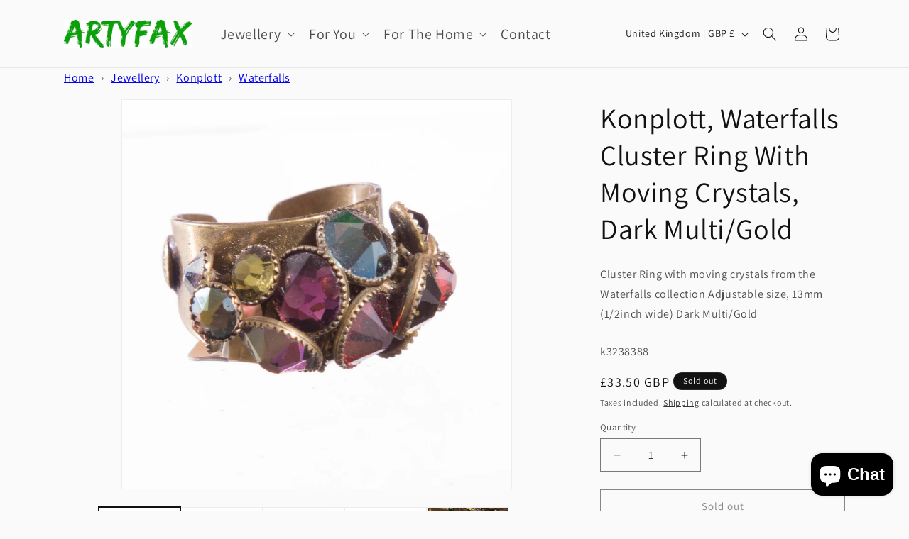

--- FILE ---
content_type: text/html; charset=utf-8
request_url: https://artyfax.com/products/konplott-waterfalls-cluster-ring-with-moving-crystals-dark-multi-silver
body_size: 66738
content:
<!doctype html>
<html class="js" lang="en">
  <head>
    <meta charset="utf-8">
    <meta http-equiv="X-UA-Compatible" content="IE=edge">
    <meta name="viewport" content="width=device-width,initial-scale=1">
    <meta name="theme-color" content="">
    <link rel="canonical" href="https://artyfax.com/products/konplott-waterfalls-cluster-ring-with-moving-crystals-dark-multi-silver"><link rel="preconnect" href="https://fonts.shopifycdn.com" crossorigin><title>
      Konplott, Waterfalls Cluster Ring With Moving Crystals, Dark Multi/Gol
 &ndash; Artyfax</title>

    
      <meta name="description" content="Cluster Ring with moving crystals from the Waterfalls collection Adjustable size, 13mm (1/2inch wide) Dark Multi/Gold">
    

    

<meta property="og:site_name" content="Artyfax">
<meta property="og:url" content="https://artyfax.com/products/konplott-waterfalls-cluster-ring-with-moving-crystals-dark-multi-silver">
<meta property="og:title" content="Konplott, Waterfalls Cluster Ring With Moving Crystals, Dark Multi/Gol">
<meta property="og:type" content="product">
<meta property="og:description" content="Cluster Ring with moving crystals from the Waterfalls collection Adjustable size, 13mm (1/2inch wide) Dark Multi/Gold"><meta property="og:image" content="http://artyfax.com/cdn/shop/products/598A3472.jpg?v=1679599664">
  <meta property="og:image:secure_url" content="https://artyfax.com/cdn/shop/products/598A3472.jpg?v=1679599664">
  <meta property="og:image:width" content="2048">
  <meta property="og:image:height" content="2048"><meta property="og:price:amount" content="33.50">
  <meta property="og:price:currency" content="GBP"><meta name="twitter:card" content="summary_large_image">
<meta name="twitter:title" content="Konplott, Waterfalls Cluster Ring With Moving Crystals, Dark Multi/Gol">
<meta name="twitter:description" content="Cluster Ring with moving crystals from the Waterfalls collection Adjustable size, 13mm (1/2inch wide) Dark Multi/Gold">


    <script src="//artyfax.com/cdn/shop/t/5/assets/constants.js?v=132983761750457495441762854551" defer="defer"></script>
    <script src="//artyfax.com/cdn/shop/t/5/assets/pubsub.js?v=25310214064522200911762854624" defer="defer"></script>
    <script src="//artyfax.com/cdn/shop/t/5/assets/global.js?v=7301445359237545521762854556" defer="defer"></script>
    <script src="//artyfax.com/cdn/shop/t/5/assets/details-disclosure.js?v=13653116266235556501762854553" defer="defer"></script>
    <script src="//artyfax.com/cdn/shop/t/5/assets/details-modal.js?v=25581673532751508451762854554" defer="defer"></script>
    <script src="//artyfax.com/cdn/shop/t/5/assets/search-form.js?v=133129549252120666541762854630" defer="defer"></script><script src="//artyfax.com/cdn/shop/t/5/assets/animations.js?v=88693664871331136111762854516" defer="defer"></script><script>window.performance && window.performance.mark && window.performance.mark('shopify.content_for_header.start');</script><meta name="google-site-verification" content="HadzVwfLPWd8anrB_83d3aG6k3L9BkEcSbwyi-U-fug">
<meta id="shopify-digital-wallet" name="shopify-digital-wallet" content="/69298618685/digital_wallets/dialog">
<meta name="shopify-checkout-api-token" content="af3ec9cdeb7e395c31d69ca6ddceb9ca">
<meta id="in-context-paypal-metadata" data-shop-id="69298618685" data-venmo-supported="false" data-environment="production" data-locale="en_US" data-paypal-v4="true" data-currency="GBP">
<link rel="alternate" type="application/json+oembed" href="https://artyfax.com/products/konplott-waterfalls-cluster-ring-with-moving-crystals-dark-multi-silver.oembed">
<script async="async" src="/checkouts/internal/preloads.js?locale=en-GB"></script>
<link rel="preconnect" href="https://shop.app" crossorigin="anonymous">
<script async="async" src="https://shop.app/checkouts/internal/preloads.js?locale=en-GB&shop_id=69298618685" crossorigin="anonymous"></script>
<script id="apple-pay-shop-capabilities" type="application/json">{"shopId":69298618685,"countryCode":"GB","currencyCode":"GBP","merchantCapabilities":["supports3DS"],"merchantId":"gid:\/\/shopify\/Shop\/69298618685","merchantName":"Artyfax","requiredBillingContactFields":["postalAddress","email"],"requiredShippingContactFields":["postalAddress","email"],"shippingType":"shipping","supportedNetworks":["visa","maestro","masterCard","amex","discover","elo"],"total":{"type":"pending","label":"Artyfax","amount":"1.00"},"shopifyPaymentsEnabled":true,"supportsSubscriptions":true}</script>
<script id="shopify-features" type="application/json">{"accessToken":"af3ec9cdeb7e395c31d69ca6ddceb9ca","betas":["rich-media-storefront-analytics"],"domain":"artyfax.com","predictiveSearch":true,"shopId":69298618685,"locale":"en"}</script>
<script>var Shopify = Shopify || {};
Shopify.shop = "a24b90.myshopify.com";
Shopify.locale = "en";
Shopify.currency = {"active":"GBP","rate":"1.0"};
Shopify.country = "GB";
Shopify.theme = {"name":"Updated copy of Dawn","id":184149639554,"schema_name":"Dawn","schema_version":"15.4.0","theme_store_id":887,"role":"main"};
Shopify.theme.handle = "null";
Shopify.theme.style = {"id":null,"handle":null};
Shopify.cdnHost = "artyfax.com/cdn";
Shopify.routes = Shopify.routes || {};
Shopify.routes.root = "/";</script>
<script type="module">!function(o){(o.Shopify=o.Shopify||{}).modules=!0}(window);</script>
<script>!function(o){function n(){var o=[];function n(){o.push(Array.prototype.slice.apply(arguments))}return n.q=o,n}var t=o.Shopify=o.Shopify||{};t.loadFeatures=n(),t.autoloadFeatures=n()}(window);</script>
<script>
  window.ShopifyPay = window.ShopifyPay || {};
  window.ShopifyPay.apiHost = "shop.app\/pay";
  window.ShopifyPay.redirectState = null;
</script>
<script id="shop-js-analytics" type="application/json">{"pageType":"product"}</script>
<script defer="defer" async type="module" src="//artyfax.com/cdn/shopifycloud/shop-js/modules/v2/client.init-shop-cart-sync_C5BV16lS.en.esm.js"></script>
<script defer="defer" async type="module" src="//artyfax.com/cdn/shopifycloud/shop-js/modules/v2/chunk.common_CygWptCX.esm.js"></script>
<script type="module">
  await import("//artyfax.com/cdn/shopifycloud/shop-js/modules/v2/client.init-shop-cart-sync_C5BV16lS.en.esm.js");
await import("//artyfax.com/cdn/shopifycloud/shop-js/modules/v2/chunk.common_CygWptCX.esm.js");

  window.Shopify.SignInWithShop?.initShopCartSync?.({"fedCMEnabled":true,"windoidEnabled":true});

</script>
<script>
  window.Shopify = window.Shopify || {};
  if (!window.Shopify.featureAssets) window.Shopify.featureAssets = {};
  window.Shopify.featureAssets['shop-js'] = {"shop-cart-sync":["modules/v2/client.shop-cart-sync_ZFArdW7E.en.esm.js","modules/v2/chunk.common_CygWptCX.esm.js"],"init-fed-cm":["modules/v2/client.init-fed-cm_CmiC4vf6.en.esm.js","modules/v2/chunk.common_CygWptCX.esm.js"],"shop-button":["modules/v2/client.shop-button_tlx5R9nI.en.esm.js","modules/v2/chunk.common_CygWptCX.esm.js"],"shop-cash-offers":["modules/v2/client.shop-cash-offers_DOA2yAJr.en.esm.js","modules/v2/chunk.common_CygWptCX.esm.js","modules/v2/chunk.modal_D71HUcav.esm.js"],"init-windoid":["modules/v2/client.init-windoid_sURxWdc1.en.esm.js","modules/v2/chunk.common_CygWptCX.esm.js"],"shop-toast-manager":["modules/v2/client.shop-toast-manager_ClPi3nE9.en.esm.js","modules/v2/chunk.common_CygWptCX.esm.js"],"init-shop-email-lookup-coordinator":["modules/v2/client.init-shop-email-lookup-coordinator_B8hsDcYM.en.esm.js","modules/v2/chunk.common_CygWptCX.esm.js"],"init-shop-cart-sync":["modules/v2/client.init-shop-cart-sync_C5BV16lS.en.esm.js","modules/v2/chunk.common_CygWptCX.esm.js"],"avatar":["modules/v2/client.avatar_BTnouDA3.en.esm.js"],"pay-button":["modules/v2/client.pay-button_FdsNuTd3.en.esm.js","modules/v2/chunk.common_CygWptCX.esm.js"],"init-customer-accounts":["modules/v2/client.init-customer-accounts_DxDtT_ad.en.esm.js","modules/v2/client.shop-login-button_C5VAVYt1.en.esm.js","modules/v2/chunk.common_CygWptCX.esm.js","modules/v2/chunk.modal_D71HUcav.esm.js"],"init-shop-for-new-customer-accounts":["modules/v2/client.init-shop-for-new-customer-accounts_ChsxoAhi.en.esm.js","modules/v2/client.shop-login-button_C5VAVYt1.en.esm.js","modules/v2/chunk.common_CygWptCX.esm.js","modules/v2/chunk.modal_D71HUcav.esm.js"],"shop-login-button":["modules/v2/client.shop-login-button_C5VAVYt1.en.esm.js","modules/v2/chunk.common_CygWptCX.esm.js","modules/v2/chunk.modal_D71HUcav.esm.js"],"init-customer-accounts-sign-up":["modules/v2/client.init-customer-accounts-sign-up_CPSyQ0Tj.en.esm.js","modules/v2/client.shop-login-button_C5VAVYt1.en.esm.js","modules/v2/chunk.common_CygWptCX.esm.js","modules/v2/chunk.modal_D71HUcav.esm.js"],"shop-follow-button":["modules/v2/client.shop-follow-button_Cva4Ekp9.en.esm.js","modules/v2/chunk.common_CygWptCX.esm.js","modules/v2/chunk.modal_D71HUcav.esm.js"],"checkout-modal":["modules/v2/client.checkout-modal_BPM8l0SH.en.esm.js","modules/v2/chunk.common_CygWptCX.esm.js","modules/v2/chunk.modal_D71HUcav.esm.js"],"lead-capture":["modules/v2/client.lead-capture_Bi8yE_yS.en.esm.js","modules/v2/chunk.common_CygWptCX.esm.js","modules/v2/chunk.modal_D71HUcav.esm.js"],"shop-login":["modules/v2/client.shop-login_D6lNrXab.en.esm.js","modules/v2/chunk.common_CygWptCX.esm.js","modules/v2/chunk.modal_D71HUcav.esm.js"],"payment-terms":["modules/v2/client.payment-terms_CZxnsJam.en.esm.js","modules/v2/chunk.common_CygWptCX.esm.js","modules/v2/chunk.modal_D71HUcav.esm.js"]};
</script>
<script id="__st">var __st={"a":69298618685,"offset":0,"reqid":"a5b4922a-2f08-4e65-87cc-b2fc6a3c4e53-1768667072","pageurl":"artyfax.com\/products\/konplott-waterfalls-cluster-ring-with-moving-crystals-dark-multi-silver","u":"d92bb61c0fb9","p":"product","rtyp":"product","rid":8193403322685};</script>
<script>window.ShopifyPaypalV4VisibilityTracking = true;</script>
<script id="captcha-bootstrap">!function(){'use strict';const t='contact',e='account',n='new_comment',o=[[t,t],['blogs',n],['comments',n],[t,'customer']],c=[[e,'customer_login'],[e,'guest_login'],[e,'recover_customer_password'],[e,'create_customer']],r=t=>t.map((([t,e])=>`form[action*='/${t}']:not([data-nocaptcha='true']) input[name='form_type'][value='${e}']`)).join(','),a=t=>()=>t?[...document.querySelectorAll(t)].map((t=>t.form)):[];function s(){const t=[...o],e=r(t);return a(e)}const i='password',u='form_key',d=['recaptcha-v3-token','g-recaptcha-response','h-captcha-response',i],f=()=>{try{return window.sessionStorage}catch{return}},m='__shopify_v',_=t=>t.elements[u];function p(t,e,n=!1){try{const o=window.sessionStorage,c=JSON.parse(o.getItem(e)),{data:r}=function(t){const{data:e,action:n}=t;return t[m]||n?{data:e,action:n}:{data:t,action:n}}(c);for(const[e,n]of Object.entries(r))t.elements[e]&&(t.elements[e].value=n);n&&o.removeItem(e)}catch(o){console.error('form repopulation failed',{error:o})}}const l='form_type',E='cptcha';function T(t){t.dataset[E]=!0}const w=window,h=w.document,L='Shopify',v='ce_forms',y='captcha';let A=!1;((t,e)=>{const n=(g='f06e6c50-85a8-45c8-87d0-21a2b65856fe',I='https://cdn.shopify.com/shopifycloud/storefront-forms-hcaptcha/ce_storefront_forms_captcha_hcaptcha.v1.5.2.iife.js',D={infoText:'Protected by hCaptcha',privacyText:'Privacy',termsText:'Terms'},(t,e,n)=>{const o=w[L][v],c=o.bindForm;if(c)return c(t,g,e,D).then(n);var r;o.q.push([[t,g,e,D],n]),r=I,A||(h.body.append(Object.assign(h.createElement('script'),{id:'captcha-provider',async:!0,src:r})),A=!0)});var g,I,D;w[L]=w[L]||{},w[L][v]=w[L][v]||{},w[L][v].q=[],w[L][y]=w[L][y]||{},w[L][y].protect=function(t,e){n(t,void 0,e),T(t)},Object.freeze(w[L][y]),function(t,e,n,w,h,L){const[v,y,A,g]=function(t,e,n){const i=e?o:[],u=t?c:[],d=[...i,...u],f=r(d),m=r(i),_=r(d.filter((([t,e])=>n.includes(e))));return[a(f),a(m),a(_),s()]}(w,h,L),I=t=>{const e=t.target;return e instanceof HTMLFormElement?e:e&&e.form},D=t=>v().includes(t);t.addEventListener('submit',(t=>{const e=I(t);if(!e)return;const n=D(e)&&!e.dataset.hcaptchaBound&&!e.dataset.recaptchaBound,o=_(e),c=g().includes(e)&&(!o||!o.value);(n||c)&&t.preventDefault(),c&&!n&&(function(t){try{if(!f())return;!function(t){const e=f();if(!e)return;const n=_(t);if(!n)return;const o=n.value;o&&e.removeItem(o)}(t);const e=Array.from(Array(32),(()=>Math.random().toString(36)[2])).join('');!function(t,e){_(t)||t.append(Object.assign(document.createElement('input'),{type:'hidden',name:u})),t.elements[u].value=e}(t,e),function(t,e){const n=f();if(!n)return;const o=[...t.querySelectorAll(`input[type='${i}']`)].map((({name:t})=>t)),c=[...d,...o],r={};for(const[a,s]of new FormData(t).entries())c.includes(a)||(r[a]=s);n.setItem(e,JSON.stringify({[m]:1,action:t.action,data:r}))}(t,e)}catch(e){console.error('failed to persist form',e)}}(e),e.submit())}));const S=(t,e)=>{t&&!t.dataset[E]&&(n(t,e.some((e=>e===t))),T(t))};for(const o of['focusin','change'])t.addEventListener(o,(t=>{const e=I(t);D(e)&&S(e,y())}));const B=e.get('form_key'),M=e.get(l),P=B&&M;t.addEventListener('DOMContentLoaded',(()=>{const t=y();if(P)for(const e of t)e.elements[l].value===M&&p(e,B);[...new Set([...A(),...v().filter((t=>'true'===t.dataset.shopifyCaptcha))])].forEach((e=>S(e,t)))}))}(h,new URLSearchParams(w.location.search),n,t,e,['guest_login'])})(!0,!0)}();</script>
<script integrity="sha256-4kQ18oKyAcykRKYeNunJcIwy7WH5gtpwJnB7kiuLZ1E=" data-source-attribution="shopify.loadfeatures" defer="defer" src="//artyfax.com/cdn/shopifycloud/storefront/assets/storefront/load_feature-a0a9edcb.js" crossorigin="anonymous"></script>
<script crossorigin="anonymous" defer="defer" src="//artyfax.com/cdn/shopifycloud/storefront/assets/shopify_pay/storefront-65b4c6d7.js?v=20250812"></script>
<script data-source-attribution="shopify.dynamic_checkout.dynamic.init">var Shopify=Shopify||{};Shopify.PaymentButton=Shopify.PaymentButton||{isStorefrontPortableWallets:!0,init:function(){window.Shopify.PaymentButton.init=function(){};var t=document.createElement("script");t.src="https://artyfax.com/cdn/shopifycloud/portable-wallets/latest/portable-wallets.en.js",t.type="module",document.head.appendChild(t)}};
</script>
<script data-source-attribution="shopify.dynamic_checkout.buyer_consent">
  function portableWalletsHideBuyerConsent(e){var t=document.getElementById("shopify-buyer-consent"),n=document.getElementById("shopify-subscription-policy-button");t&&n&&(t.classList.add("hidden"),t.setAttribute("aria-hidden","true"),n.removeEventListener("click",e))}function portableWalletsShowBuyerConsent(e){var t=document.getElementById("shopify-buyer-consent"),n=document.getElementById("shopify-subscription-policy-button");t&&n&&(t.classList.remove("hidden"),t.removeAttribute("aria-hidden"),n.addEventListener("click",e))}window.Shopify?.PaymentButton&&(window.Shopify.PaymentButton.hideBuyerConsent=portableWalletsHideBuyerConsent,window.Shopify.PaymentButton.showBuyerConsent=portableWalletsShowBuyerConsent);
</script>
<script>
  function portableWalletsCleanup(e){e&&e.src&&console.error("Failed to load portable wallets script "+e.src);var t=document.querySelectorAll("shopify-accelerated-checkout .shopify-payment-button__skeleton, shopify-accelerated-checkout-cart .wallet-cart-button__skeleton"),e=document.getElementById("shopify-buyer-consent");for(let e=0;e<t.length;e++)t[e].remove();e&&e.remove()}function portableWalletsNotLoadedAsModule(e){e instanceof ErrorEvent&&"string"==typeof e.message&&e.message.includes("import.meta")&&"string"==typeof e.filename&&e.filename.includes("portable-wallets")&&(window.removeEventListener("error",portableWalletsNotLoadedAsModule),window.Shopify.PaymentButton.failedToLoad=e,"loading"===document.readyState?document.addEventListener("DOMContentLoaded",window.Shopify.PaymentButton.init):window.Shopify.PaymentButton.init())}window.addEventListener("error",portableWalletsNotLoadedAsModule);
</script>

<script type="module" src="https://artyfax.com/cdn/shopifycloud/portable-wallets/latest/portable-wallets.en.js" onError="portableWalletsCleanup(this)" crossorigin="anonymous"></script>
<script nomodule>
  document.addEventListener("DOMContentLoaded", portableWalletsCleanup);
</script>

<link id="shopify-accelerated-checkout-styles" rel="stylesheet" media="screen" href="https://artyfax.com/cdn/shopifycloud/portable-wallets/latest/accelerated-checkout-backwards-compat.css" crossorigin="anonymous">
<style id="shopify-accelerated-checkout-cart">
        #shopify-buyer-consent {
  margin-top: 1em;
  display: inline-block;
  width: 100%;
}

#shopify-buyer-consent.hidden {
  display: none;
}

#shopify-subscription-policy-button {
  background: none;
  border: none;
  padding: 0;
  text-decoration: underline;
  font-size: inherit;
  cursor: pointer;
}

#shopify-subscription-policy-button::before {
  box-shadow: none;
}

      </style>
<script id="sections-script" data-sections="header" defer="defer" src="//artyfax.com/cdn/shop/t/5/compiled_assets/scripts.js?v=2075"></script>
<script>window.performance && window.performance.mark && window.performance.mark('shopify.content_for_header.end');</script>


    <style data-shopify>
      @font-face {
  font-family: Assistant;
  font-weight: 400;
  font-style: normal;
  font-display: swap;
  src: url("//artyfax.com/cdn/fonts/assistant/assistant_n4.9120912a469cad1cc292572851508ca49d12e768.woff2") format("woff2"),
       url("//artyfax.com/cdn/fonts/assistant/assistant_n4.6e9875ce64e0fefcd3f4446b7ec9036b3ddd2985.woff") format("woff");
}

      @font-face {
  font-family: Assistant;
  font-weight: 700;
  font-style: normal;
  font-display: swap;
  src: url("//artyfax.com/cdn/fonts/assistant/assistant_n7.bf44452348ec8b8efa3aa3068825305886b1c83c.woff2") format("woff2"),
       url("//artyfax.com/cdn/fonts/assistant/assistant_n7.0c887fee83f6b3bda822f1150b912c72da0f7b64.woff") format("woff");
}

      
      
      @font-face {
  font-family: Assistant;
  font-weight: 400;
  font-style: normal;
  font-display: swap;
  src: url("//artyfax.com/cdn/fonts/assistant/assistant_n4.9120912a469cad1cc292572851508ca49d12e768.woff2") format("woff2"),
       url("//artyfax.com/cdn/fonts/assistant/assistant_n4.6e9875ce64e0fefcd3f4446b7ec9036b3ddd2985.woff") format("woff");
}


      
        :root,
        .color-scheme-1 {
          --color-background: 250,250,250;
        
          --gradient-background: #fafafa;
        

        

        --color-foreground: 18,18,18;
        --color-background-contrast: 186,186,186;
        --color-shadow: 18,18,18;
        --color-button: 18,18,18;
        --color-button-text: 255,255,255;
        --color-secondary-button: 250,250,250;
        --color-secondary-button-text: 18,18,18;
        --color-link: 18,18,18;
        --color-badge-foreground: 18,18,18;
        --color-badge-background: 250,250,250;
        --color-badge-border: 18,18,18;
        --payment-terms-background-color: rgb(250 250 250);
      }
      
        
        .color-scheme-2 {
          --color-background: 243,243,243;
        
          --gradient-background: #f3f3f3;
        

        

        --color-foreground: 18,18,18;
        --color-background-contrast: 179,179,179;
        --color-shadow: 18,18,18;
        --color-button: 18,18,18;
        --color-button-text: 243,243,243;
        --color-secondary-button: 243,243,243;
        --color-secondary-button-text: 18,18,18;
        --color-link: 18,18,18;
        --color-badge-foreground: 18,18,18;
        --color-badge-background: 243,243,243;
        --color-badge-border: 18,18,18;
        --payment-terms-background-color: rgb(243 243 243);
      }
      
        
        .color-scheme-3 {
          --color-background: 18,18,18;
        
          --gradient-background: #121212;
        

        

        --color-foreground: 255,255,255;
        --color-background-contrast: 146,146,146;
        --color-shadow: 18,18,18;
        --color-button: 255,255,255;
        --color-button-text: 18,18,18;
        --color-secondary-button: 18,18,18;
        --color-secondary-button-text: 255,255,255;
        --color-link: 255,255,255;
        --color-badge-foreground: 255,255,255;
        --color-badge-background: 18,18,18;
        --color-badge-border: 255,255,255;
        --payment-terms-background-color: rgb(18 18 18);
      }
      
        
        .color-scheme-4 {
          --color-background: 18,18,18;
        
          --gradient-background: #121212;
        

        

        --color-foreground: 255,255,255;
        --color-background-contrast: 146,146,146;
        --color-shadow: 18,18,18;
        --color-button: 255,255,255;
        --color-button-text: 18,18,18;
        --color-secondary-button: 18,18,18;
        --color-secondary-button-text: 255,255,255;
        --color-link: 255,255,255;
        --color-badge-foreground: 255,255,255;
        --color-badge-background: 18,18,18;
        --color-badge-border: 255,255,255;
        --payment-terms-background-color: rgb(18 18 18);
      }
      
        
        .color-scheme-5 {
          --color-background: 51,79,180;
        
          --gradient-background: #334fb4;
        

        

        --color-foreground: 255,255,255;
        --color-background-contrast: 23,35,81;
        --color-shadow: 18,18,18;
        --color-button: 255,255,255;
        --color-button-text: 51,79,180;
        --color-secondary-button: 51,79,180;
        --color-secondary-button-text: 255,255,255;
        --color-link: 255,255,255;
        --color-badge-foreground: 255,255,255;
        --color-badge-background: 51,79,180;
        --color-badge-border: 255,255,255;
        --payment-terms-background-color: rgb(51 79 180);
      }
      
        
        .color-scheme-3e33f9f0-ef98-4495-9d92-21d6abbbffd2 {
          --color-background: 243,243,243;
        
          --gradient-background: #f3f3f3;
        

        

        --color-foreground: 18,18,18;
        --color-background-contrast: 179,179,179;
        --color-shadow: 18,18,18;
        --color-button: 18,18,18;
        --color-button-text: 255,255,255;
        --color-secondary-button: 243,243,243;
        --color-secondary-button-text: 18,18,18;
        --color-link: 18,18,18;
        --color-badge-foreground: 18,18,18;
        --color-badge-background: 243,243,243;
        --color-badge-border: 18,18,18;
        --payment-terms-background-color: rgb(243 243 243);
      }
      

      body, .color-scheme-1, .color-scheme-2, .color-scheme-3, .color-scheme-4, .color-scheme-5, .color-scheme-3e33f9f0-ef98-4495-9d92-21d6abbbffd2 {
        color: rgba(var(--color-foreground), 0.75);
        background-color: rgb(var(--color-background));
      }

      :root {
        --font-body-family: Assistant, sans-serif;
        --font-body-style: normal;
        --font-body-weight: 400;
        --font-body-weight-bold: 700;

        --font-heading-family: Assistant, sans-serif;
        --font-heading-style: normal;
        --font-heading-weight: 400;

        --font-body-scale: 1.0;
        --font-heading-scale: 1.0;

        --media-padding: px;
        --media-border-opacity: 0.05;
        --media-border-width: 1px;
        --media-radius: 0px;
        --media-shadow-opacity: 0.0;
        --media-shadow-horizontal-offset: 0px;
        --media-shadow-vertical-offset: 4px;
        --media-shadow-blur-radius: 5px;
        --media-shadow-visible: 0;

        --page-width: 120rem;
        --page-width-margin: 0rem;

        --product-card-image-padding: 0.0rem;
        --product-card-corner-radius: 0.0rem;
        --product-card-text-alignment: left;
        --product-card-border-width: 0.0rem;
        --product-card-border-opacity: 0.1;
        --product-card-shadow-opacity: 0.0;
        --product-card-shadow-visible: 0;
        --product-card-shadow-horizontal-offset: 0.0rem;
        --product-card-shadow-vertical-offset: 0.4rem;
        --product-card-shadow-blur-radius: 0.5rem;

        --collection-card-image-padding: 0.0rem;
        --collection-card-corner-radius: 0.0rem;
        --collection-card-text-alignment: left;
        --collection-card-border-width: 0.0rem;
        --collection-card-border-opacity: 0.1;
        --collection-card-shadow-opacity: 0.0;
        --collection-card-shadow-visible: 0;
        --collection-card-shadow-horizontal-offset: 0.0rem;
        --collection-card-shadow-vertical-offset: 0.4rem;
        --collection-card-shadow-blur-radius: 0.5rem;

        --blog-card-image-padding: 0.0rem;
        --blog-card-corner-radius: 0.0rem;
        --blog-card-text-alignment: left;
        --blog-card-border-width: 0.0rem;
        --blog-card-border-opacity: 0.1;
        --blog-card-shadow-opacity: 0.0;
        --blog-card-shadow-visible: 0;
        --blog-card-shadow-horizontal-offset: 0.0rem;
        --blog-card-shadow-vertical-offset: 0.4rem;
        --blog-card-shadow-blur-radius: 0.5rem;

        --badge-corner-radius: 4.0rem;

        --popup-border-width: 1px;
        --popup-border-opacity: 0.1;
        --popup-corner-radius: 0px;
        --popup-shadow-opacity: 0.05;
        --popup-shadow-horizontal-offset: 0px;
        --popup-shadow-vertical-offset: 4px;
        --popup-shadow-blur-radius: 5px;

        --drawer-border-width: 1px;
        --drawer-border-opacity: 0.1;
        --drawer-shadow-opacity: 0.0;
        --drawer-shadow-horizontal-offset: 0px;
        --drawer-shadow-vertical-offset: 4px;
        --drawer-shadow-blur-radius: 5px;

        --spacing-sections-desktop: 0px;
        --spacing-sections-mobile: 0px;

        --grid-desktop-vertical-spacing: 8px;
        --grid-desktop-horizontal-spacing: 8px;
        --grid-mobile-vertical-spacing: 4px;
        --grid-mobile-horizontal-spacing: 4px;

        --text-boxes-border-opacity: 0.1;
        --text-boxes-border-width: 0px;
        --text-boxes-radius: 0px;
        --text-boxes-shadow-opacity: 0.0;
        --text-boxes-shadow-visible: 0;
        --text-boxes-shadow-horizontal-offset: 0px;
        --text-boxes-shadow-vertical-offset: 4px;
        --text-boxes-shadow-blur-radius: 5px;

        --buttons-radius: 0px;
        --buttons-radius-outset: 0px;
        --buttons-border-width: 1px;
        --buttons-border-opacity: 1.0;
        --buttons-shadow-opacity: 0.0;
        --buttons-shadow-visible: 0;
        --buttons-shadow-horizontal-offset: 0px;
        --buttons-shadow-vertical-offset: 4px;
        --buttons-shadow-blur-radius: 5px;
        --buttons-border-offset: 0px;

        --inputs-radius: 0px;
        --inputs-border-width: 1px;
        --inputs-border-opacity: 0.55;
        --inputs-shadow-opacity: 0.0;
        --inputs-shadow-horizontal-offset: 0px;
        --inputs-margin-offset: 0px;
        --inputs-shadow-vertical-offset: 4px;
        --inputs-shadow-blur-radius: 5px;
        --inputs-radius-outset: 0px;

        --variant-pills-radius: 40px;
        --variant-pills-border-width: 1px;
        --variant-pills-border-opacity: 0.55;
        --variant-pills-shadow-opacity: 0.0;
        --variant-pills-shadow-horizontal-offset: 0px;
        --variant-pills-shadow-vertical-offset: 4px;
        --variant-pills-shadow-blur-radius: 5px;
      }

      *,
      *::before,
      *::after {
        box-sizing: inherit;
      }

      html {
        box-sizing: border-box;
        font-size: calc(var(--font-body-scale) * 62.5%);
        height: 100%;
      }

      body {
        display: grid;
        grid-template-rows: auto auto 1fr auto;
        grid-template-columns: 100%;
        min-height: 100%;
        margin: 0;
        font-size: 1.5rem;
        letter-spacing: 0.06rem;
        line-height: calc(1 + 0.8 / var(--font-body-scale));
        font-family: var(--font-body-family);
        font-style: var(--font-body-style);
        font-weight: var(--font-body-weight);
      }

      @media screen and (min-width: 750px) {
        body {
          font-size: 1.6rem;
        }
      }
    </style>

    <link href="//artyfax.com/cdn/shop/t/5/assets/base.css?v=159841507637079171801767861969" rel="stylesheet" type="text/css" media="all" />
    <link rel="stylesheet" href="//artyfax.com/cdn/shop/t/5/assets/component-cart-items.css?v=13033300910818915211762854524" media="print" onload="this.media='all'">
      <link rel="preload" as="font" href="//artyfax.com/cdn/fonts/assistant/assistant_n4.9120912a469cad1cc292572851508ca49d12e768.woff2" type="font/woff2" crossorigin>
      

      <link rel="preload" as="font" href="//artyfax.com/cdn/fonts/assistant/assistant_n4.9120912a469cad1cc292572851508ca49d12e768.woff2" type="font/woff2" crossorigin>
      
<link href="//artyfax.com/cdn/shop/t/5/assets/component-localization-form.css?v=170315343355214948141762854532" rel="stylesheet" type="text/css" media="all" />
      <script src="//artyfax.com/cdn/shop/t/5/assets/localization-form.js?v=144176611646395275351762854614" defer="defer"></script><link
        rel="stylesheet"
        href="//artyfax.com/cdn/shop/t/5/assets/component-predictive-search.css?v=118923337488134913561762854537"
        media="print"
        onload="this.media='all'"
      ><script>
      if (Shopify.designMode) {
        document.documentElement.classList.add('shopify-design-mode');
      }
    </script>
  <!-- BEGIN app block: shopify://apps/ta-labels-badges/blocks/bss-pl-config-data/91bfe765-b604-49a1-805e-3599fa600b24 --><script
    id='bss-pl-config-data'
>
	let TAE_StoreId = "31681";
	if (typeof BSS_PL == 'undefined' || TAE_StoreId !== "") {
  		var BSS_PL = {};
		BSS_PL.storeId = 31681;
		BSS_PL.currentPlan = "five_usd";
		BSS_PL.apiServerProduction = "https://product-labels.tech-arms.io";
		BSS_PL.publicAccessToken = "c97d707588092f04266a5189b82aec84";
		BSS_PL.customerTags = "null";
		BSS_PL.customerId = "null";
		BSS_PL.storeIdCustomOld = 10678;
		BSS_PL.storeIdOldWIthPriority = 12200;
		BSS_PL.storeIdOptimizeAppendLabel = 59637
		BSS_PL.optimizeCodeIds = null; 
		BSS_PL.extendedFeatureIds = null;
		BSS_PL.integration = {"laiReview":{"status":0,"config":[]}};
		BSS_PL.settingsData  = {};
		BSS_PL.configProductMetafields = [];
		BSS_PL.configVariantMetafields = [];
		
		BSS_PL.configData = [].concat({"id":197383,"name":"Untitled label","priority":0,"enable_priority":0,"enable":1,"pages":"1,2","related_product_tag":null,"first_image_tags":null,"img_url":"1766919538870-387436690-IMG_9262.png","public_img_url":"https://cdn.shopify.com/s/files/1/0692/9861/8685/files/1766919538870-387436690-IMG_9262.png?v=1766919760","position":8,"apply":null,"product_type":0,"exclude_products":6,"collection_image_type":0,"product":"8056714527037,9266744983869,8056718197053,8056717902141,9266742690109,8056715411773,8056717050173,8056716263741,9266746327357,9266753405245,9266752487741,9266754060605,9266754617661,9266750783805","variant":"","collection":"","exclude_product_ids":"","collection_image":"","inventory":0,"tags":"","excludeTags":"","vendors":"","from_price":null,"to_price":null,"domain_id":31681,"locations":"","enable_allowed_countries":false,"locales":"","enable_allowed_locales":false,"enable_visibility_date":false,"from_date":null,"to_date":null,"enable_discount_range":0,"discount_type":1,"discount_from":null,"discount_to":null,"label_text":"New%20arrival","label_text_color":"#ffffff","label_text_background_color":{"type":"hex","value":"#4482B4ff"},"label_text_font_size":12,"label_text_no_image":1,"label_text_in_stock":"In Stock","label_text_out_stock":"Sold out","label_shadow":{"blur":0,"h_offset":0,"v_offset":0},"label_opacity":100,"topBottom_padding":4,"border_radius":"0px 0px 0px 0px","border_style":"none","border_size":"0","border_color":"#000000","label_shadow_color":"#808080","label_text_style":0,"label_text_font_family":null,"label_text_font_url":null,"customer_label_preview_image":null,"label_preview_image":"https://cdn.shopify.com/s/files/1/0692/9861/8685/products/pm421331.jpg?v=1672352774","label_text_enable":0,"customer_tags":"","exclude_customer_tags":"","customer_type":"allcustomers","exclude_customers":"all_customer_tags","label_on_image":"2","label_type":1,"badge_type":0,"custom_selector":null,"margin":{"type":"px","value":{"top":0,"left":0,"right":0,"bottom":0}},"mobile_margin":{"type":"px","value":{"top":0,"left":0,"right":0,"bottom":0}},"margin_top":0,"margin_bottom":0,"mobile_height_label":-1,"mobile_width_label":30,"mobile_font_size_label":12,"emoji":null,"emoji_position":null,"transparent_background":null,"custom_page":null,"check_custom_page":false,"include_custom_page":null,"check_include_custom_page":false,"margin_left":0,"instock":null,"price_range_from":null,"price_range_to":null,"enable_price_range":0,"enable_product_publish":0,"customer_selected_product":null,"selected_product":null,"product_publish_from":null,"product_publish_to":null,"enable_countdown_timer":0,"option_format_countdown":0,"countdown_time":null,"option_end_countdown":null,"start_day_countdown":null,"countdown_type":1,"countdown_daily_from_time":null,"countdown_daily_to_time":null,"countdown_interval_start_time":null,"countdown_interval_length":null,"countdown_interval_break_length":null,"public_url_s3":"https://production-labels-bucket.s3.us-east-2.amazonaws.com/public/static/base/images/customer/31681/1766919538870-387436690-IMG_9262.png","enable_visibility_period":0,"visibility_period":1,"createdAt":"2025-12-28T11:02:42.000Z","customer_ids":"","exclude_customer_ids":"","angle":0,"toolTipText":"","label_shape":"3","label_shape_type":2,"mobile_fixed_percent_label":"percentage","desktop_width_label":28,"desktop_height_label":null,"desktop_fixed_percent_label":"percentage","mobile_position":0,"desktop_label_unlimited_top":100,"desktop_label_unlimited_left":72,"mobile_label_unlimited_top":0,"mobile_label_unlimited_left":0,"mobile_margin_top":0,"mobile_margin_left":0,"mobile_config_label_enable":0,"mobile_default_config":1,"mobile_margin_bottom":0,"enable_fixed_time":0,"fixed_time":null,"statusLabelHoverText":0,"labelHoverTextLink":{"url":"","is_open_in_newtab":true},"labelAltText":"","statusLabelAltText":0,"enable_badge_stock":0,"badge_stock_style":1,"badge_stock_config":null,"enable_multi_badge":0,"animation_type":0,"animation_duration":2,"animation_repeat_option":0,"animation_repeat":0,"desktop_show_badges":1,"mobile_show_badges":1,"desktop_show_labels":1,"mobile_show_labels":1,"label_text_unlimited_stock":"Unlimited Stock","label_text_pre_order_stock":"Pre-Order","img_plan_id":13,"label_badge_type":"image","deletedAt":null,"desktop_lock_aspect_ratio":true,"mobile_lock_aspect_ratio":true,"img_aspect_ratio":0.87,"preview_board_width":385,"preview_board_height":381,"set_size_on_mobile":true,"set_position_on_mobile":true,"set_margin_on_mobile":true,"from_stock":null,"to_stock":null,"condition_product_title":"{\"enable\":false,\"type\":1,\"content\":\"\"}","conditions_apply_type":"{\"discount\":1,\"price\":1,\"inventory\":1}","public_font_url":null,"font_size_ratio":0.5,"group_ids":"[]","metafields":"{\"valueProductMetafield\":[],\"valueVariantMetafield\":[],\"matching_type\":1,\"metafield_type\":1}","no_ratio_height":true,"updatedAt":"2025-12-28T11:13:01.000Z","multipleBadge":null,"translations":[],"label_id":197383,"label_text_id":197383,"bg_style":"solid"},{"id":73043,"name":"Clock and Collect","priority":0,"enable_priority":0,"enable":1,"pages":"1","related_product_tag":null,"first_image_tags":null,"img_url":"Untitled-1.png","public_img_url":"https://cdn.shopify.com/s/files/1/0692/9861/8685/t/1/assets/Untitled_1_png?v=1676289138","position":0,"apply":0,"product_type":0,"exclude_products":6,"collection_image_type":0,"product":"8104324497725","variant":"","collection":"","exclude_product_ids":"","collection_image":"","inventory":0,"tags":"","excludeTags":"","vendors":"","from_price":null,"to_price":null,"domain_id":31681,"locations":"","enable_allowed_countries":false,"locales":"","enable_allowed_locales":false,"enable_visibility_date":false,"from_date":null,"to_date":null,"enable_discount_range":0,"discount_type":1,"discount_from":null,"discount_to":null,"label_text":"Hello!","label_text_color":"#ffffff","label_text_background_color":{"type":"hex","value":"#ff7f50ff"},"label_text_font_size":12,"label_text_no_image":1,"label_text_in_stock":"In Stock","label_text_out_stock":"Sold out","label_shadow":{"blur":"0","h_offset":0,"v_offset":0},"label_opacity":100,"topBottom_padding":4,"border_radius":"0px 0px 0px 0px","border_style":null,"border_size":null,"border_color":null,"label_shadow_color":"#808080","label_text_style":0,"label_text_font_family":null,"label_text_font_url":null,"customer_label_preview_image":"/static/adminhtml/images/sample.jpg","label_preview_image":"/static/adminhtml/images/sample.jpg","label_text_enable":0,"customer_tags":"","exclude_customer_tags":"","customer_type":"allcustomers","exclude_customers":"all_customer_tags","label_on_image":"2","label_type":2,"badge_type":0,"custom_selector":"{\"productPageSelector\":\"\",\"collectionPageSelector\":\"\",\"otherPageSelector\":\"\"}","margin":{"type":"px","value":{"top":0,"left":0,"right":0,"bottom":0}},"mobile_margin":{"type":"px","value":{"top":0,"left":0,"right":0,"bottom":0}},"margin_top":0,"margin_bottom":0,"mobile_height_label":30,"mobile_width_label":30,"mobile_font_size_label":12,"emoji":null,"emoji_position":null,"transparent_background":null,"custom_page":null,"check_custom_page":false,"include_custom_page":null,"check_include_custom_page":false,"margin_left":0,"instock":null,"price_range_from":null,"price_range_to":null,"enable_price_range":0,"enable_product_publish":0,"customer_selected_product":null,"selected_product":null,"product_publish_from":null,"product_publish_to":null,"enable_countdown_timer":0,"option_format_countdown":0,"countdown_time":null,"option_end_countdown":null,"start_day_countdown":null,"countdown_type":1,"countdown_daily_from_time":null,"countdown_daily_to_time":null,"countdown_interval_start_time":null,"countdown_interval_length":null,"countdown_interval_break_length":null,"public_url_s3":"https://production-labels-bucket.s3.us-east-2.amazonaws.com/public/static/base/images/customer/31681/Untitled-1.png","enable_visibility_period":0,"visibility_period":1,"createdAt":"2023-02-13T11:52:18.000Z","customer_ids":"","exclude_customer_ids":"","angle":0,"toolTipText":"","label_shape":"rectangle","label_shape_type":1,"mobile_fixed_percent_label":"percentage","desktop_width_label":150,"desktop_height_label":50,"desktop_fixed_percent_label":"fixed","mobile_position":0,"desktop_label_unlimited_top":33,"desktop_label_unlimited_left":33,"mobile_label_unlimited_top":33,"mobile_label_unlimited_left":33,"mobile_margin_top":0,"mobile_margin_left":0,"mobile_config_label_enable":null,"mobile_default_config":1,"mobile_margin_bottom":0,"enable_fixed_time":0,"fixed_time":null,"statusLabelHoverText":0,"labelHoverTextLink":{"url":"","is_open_in_newtab":true},"labelAltText":"","statusLabelAltText":0,"enable_badge_stock":0,"badge_stock_style":null,"badge_stock_config":null,"enable_multi_badge":0,"animation_type":0,"animation_duration":2,"animation_repeat_option":0,"animation_repeat":0,"desktop_show_badges":1,"mobile_show_badges":1,"desktop_show_labels":1,"mobile_show_labels":1,"label_text_unlimited_stock":"Unlimited Stock","label_text_pre_order_stock":"Pre-Order","img_plan_id":0,"label_badge_type":null,"deletedAt":null,"desktop_lock_aspect_ratio":false,"mobile_lock_aspect_ratio":false,"img_aspect_ratio":null,"preview_board_width":null,"preview_board_height":null,"set_size_on_mobile":true,"set_position_on_mobile":true,"set_margin_on_mobile":true,"from_stock":0,"to_stock":0,"condition_product_title":"{\"enable\":false,\"type\":1,\"content\":\"\"}","conditions_apply_type":"{}","public_font_url":null,"font_size_ratio":null,"group_ids":null,"metafields":null,"no_ratio_height":false,"updatedAt":"2023-02-13T11:55:40.000Z","multipleBadge":null,"translations":[],"label_id":73043,"label_text_id":73043,"bg_style":"solid"},{"id":73042,"name":"Burts Bees","priority":0,"enable_priority":0,"enable":1,"pages":"1,2","related_product_tag":null,"first_image_tags":null,"img_url":"burtsbeeslogo.png","public_img_url":"https://cdn.shopify.com/s/files/1/0692/9861/8685/t/1/assets/burtsbeeslogo_png?v=1676288382","position":2,"apply":0,"product_type":0,"exclude_products":6,"collection_image_type":0,"product":"8087181001021,8087170941245,8087133847869,8087186440509,8087173693757,8110927479101,8110921253181,8110926463293,8110927937853,8110991671613,8110986723645,8110991311165,8110990819645,8110989508925","variant":"","collection":"","exclude_product_ids":"","collection_image":"","inventory":0,"tags":"","excludeTags":"","vendors":"","from_price":null,"to_price":null,"domain_id":31681,"locations":"","enable_allowed_countries":false,"locales":"","enable_allowed_locales":false,"enable_visibility_date":false,"from_date":null,"to_date":null,"enable_discount_range":0,"discount_type":1,"discount_from":null,"discount_to":null,"label_text":"Hello!","label_text_color":"#ffffff","label_text_background_color":{"type":"hex","value":"#ff7f50ff"},"label_text_font_size":12,"label_text_no_image":1,"label_text_in_stock":"In Stock","label_text_out_stock":"Sold out","label_shadow":{"blur":"0","h_offset":0,"v_offset":0},"label_opacity":100,"topBottom_padding":4,"border_radius":"0px 0px 0px 0px","border_style":null,"border_size":null,"border_color":null,"label_shadow_color":"#808080","label_text_style":0,"label_text_font_family":null,"label_text_font_url":null,"customer_label_preview_image":"/static/adminhtml/images/sample.jpg","label_preview_image":"/static/adminhtml/images/sample.jpg","label_text_enable":0,"customer_tags":"","exclude_customer_tags":"","customer_type":"allcustomers","exclude_customers":"all_customer_tags","label_on_image":"2","label_type":1,"badge_type":0,"custom_selector":null,"margin":{"type":"px","value":{"top":0,"left":0,"right":0,"bottom":0}},"mobile_margin":{"type":"px","value":{"top":0,"left":0,"right":0,"bottom":0}},"margin_top":0,"margin_bottom":0,"mobile_height_label":30,"mobile_width_label":30,"mobile_font_size_label":12,"emoji":null,"emoji_position":null,"transparent_background":null,"custom_page":null,"check_custom_page":false,"include_custom_page":null,"check_include_custom_page":false,"margin_left":0,"instock":null,"price_range_from":null,"price_range_to":null,"enable_price_range":0,"enable_product_publish":0,"customer_selected_product":null,"selected_product":null,"product_publish_from":null,"product_publish_to":null,"enable_countdown_timer":0,"option_format_countdown":0,"countdown_time":null,"option_end_countdown":null,"start_day_countdown":null,"countdown_type":1,"countdown_daily_from_time":null,"countdown_daily_to_time":null,"countdown_interval_start_time":null,"countdown_interval_length":null,"countdown_interval_break_length":null,"public_url_s3":"https://production-labels-bucket.s3.us-east-2.amazonaws.com/public/static/base/images/customer/31681/burtsbeeslogo.png","enable_visibility_period":0,"visibility_period":1,"createdAt":"2023-02-13T11:39:42.000Z","customer_ids":"","exclude_customer_ids":"","angle":0,"toolTipText":"","label_shape":"rectangle","label_shape_type":1,"mobile_fixed_percent_label":"percentage","desktop_width_label":25,"desktop_height_label":25,"desktop_fixed_percent_label":"percentage","mobile_position":0,"desktop_label_unlimited_top":33,"desktop_label_unlimited_left":33,"mobile_label_unlimited_top":33,"mobile_label_unlimited_left":33,"mobile_margin_top":0,"mobile_margin_left":0,"mobile_config_label_enable":null,"mobile_default_config":1,"mobile_margin_bottom":0,"enable_fixed_time":0,"fixed_time":null,"statusLabelHoverText":0,"labelHoverTextLink":{"url":"","is_open_in_newtab":true},"labelAltText":"","statusLabelAltText":0,"enable_badge_stock":0,"badge_stock_style":1,"badge_stock_config":null,"enable_multi_badge":0,"animation_type":0,"animation_duration":2,"animation_repeat_option":0,"animation_repeat":0,"desktop_show_badges":1,"mobile_show_badges":1,"desktop_show_labels":1,"mobile_show_labels":1,"label_text_unlimited_stock":"Unlimited Stock","label_text_pre_order_stock":"Pre-Order","img_plan_id":0,"label_badge_type":null,"deletedAt":null,"desktop_lock_aspect_ratio":false,"mobile_lock_aspect_ratio":false,"img_aspect_ratio":null,"preview_board_width":null,"preview_board_height":null,"set_size_on_mobile":true,"set_position_on_mobile":true,"set_margin_on_mobile":true,"from_stock":0,"to_stock":0,"condition_product_title":"{\"enable\":false,\"type\":1,\"content\":\"\"}","conditions_apply_type":"{}","public_font_url":null,"font_size_ratio":null,"group_ids":null,"metafields":null,"no_ratio_height":false,"updatedAt":"2023-08-09T17:56:17.000Z","multipleBadge":null,"translations":[],"label_id":73042,"label_text_id":73042,"bg_style":"solid"},{"id":73040,"name":"Merrythought","priority":0,"enable_priority":0,"enable":1,"pages":"2","related_product_tag":null,"first_image_tags":null,"img_url":"logomerrythought.png","public_img_url":"https://cdn.shopify.com/s/files/1/0692/9861/8685/t/1/assets/logomerrythought_png?v=1676287807","position":2,"apply":0,"product_type":0,"exclude_products":6,"collection_image_type":0,"product":"8106998726973,8107004854589,8107001905469,8122281591101,8107006132541,8895441961277,8895515361597,8895405523261,8895409848637,8895474762045,8895455199549,8895426560317","variant":"","collection":"","exclude_product_ids":"","collection_image":"","inventory":0,"tags":"","excludeTags":"","vendors":"","from_price":null,"to_price":null,"domain_id":31681,"locations":"","enable_allowed_countries":false,"locales":"","enable_allowed_locales":false,"enable_visibility_date":false,"from_date":null,"to_date":null,"enable_discount_range":0,"discount_type":1,"discount_from":null,"discount_to":null,"label_text":"Hello!","label_text_color":"#ffffff","label_text_background_color":{"type":"hex","value":"#ff7f50ff"},"label_text_font_size":12,"label_text_no_image":1,"label_text_in_stock":"In Stock","label_text_out_stock":"Sold out","label_shadow":{"blur":"0","h_offset":0,"v_offset":0},"label_opacity":100,"topBottom_padding":4,"border_radius":"0px 0px 0px 0px","border_style":null,"border_size":null,"border_color":null,"label_shadow_color":"#808080","label_text_style":0,"label_text_font_family":null,"label_text_font_url":null,"customer_label_preview_image":"/static/adminhtml/images/sample.jpg","label_preview_image":"/static/adminhtml/images/sample.jpg","label_text_enable":0,"customer_tags":"","exclude_customer_tags":"","customer_type":"allcustomers","exclude_customers":"all_customer_tags","label_on_image":"2","label_type":1,"badge_type":0,"custom_selector":null,"margin":{"type":"px","value":{"top":0,"left":0,"right":0,"bottom":0}},"mobile_margin":{"type":"px","value":{"top":0,"left":0,"right":0,"bottom":0}},"margin_top":0,"margin_bottom":0,"mobile_height_label":15,"mobile_width_label":30,"mobile_font_size_label":12,"emoji":null,"emoji_position":null,"transparent_background":null,"custom_page":null,"check_custom_page":false,"include_custom_page":null,"check_include_custom_page":false,"margin_left":0,"instock":null,"price_range_from":null,"price_range_to":null,"enable_price_range":0,"enable_product_publish":0,"customer_selected_product":null,"selected_product":null,"product_publish_from":null,"product_publish_to":null,"enable_countdown_timer":0,"option_format_countdown":0,"countdown_time":null,"option_end_countdown":null,"start_day_countdown":null,"countdown_type":1,"countdown_daily_from_time":null,"countdown_daily_to_time":null,"countdown_interval_start_time":null,"countdown_interval_length":null,"countdown_interval_break_length":null,"public_url_s3":"https://production-labels-bucket.s3.us-east-2.amazonaws.com/public/static/base/images/customer/31681/logomerrythought.png","enable_visibility_period":0,"visibility_period":1,"createdAt":"2023-02-13T11:30:07.000Z","customer_ids":"","exclude_customer_ids":"","angle":0,"toolTipText":"","label_shape":"rectangle","label_shape_type":1,"mobile_fixed_percent_label":"percentage","desktop_width_label":30,"desktop_height_label":15,"desktop_fixed_percent_label":"percentage","mobile_position":2,"desktop_label_unlimited_top":33,"desktop_label_unlimited_left":33,"mobile_label_unlimited_top":33,"mobile_label_unlimited_left":33,"mobile_margin_top":0,"mobile_margin_left":0,"mobile_config_label_enable":null,"mobile_default_config":1,"mobile_margin_bottom":0,"enable_fixed_time":0,"fixed_time":null,"statusLabelHoverText":0,"labelHoverTextLink":{"url":"","is_open_in_newtab":true},"labelAltText":"","statusLabelAltText":0,"enable_badge_stock":0,"badge_stock_style":1,"badge_stock_config":null,"enable_multi_badge":0,"animation_type":0,"animation_duration":2,"animation_repeat_option":0,"animation_repeat":0,"desktop_show_badges":1,"mobile_show_badges":1,"desktop_show_labels":1,"mobile_show_labels":1,"label_text_unlimited_stock":"Unlimited Stock","label_text_pre_order_stock":"Pre-Order","img_plan_id":0,"label_badge_type":null,"deletedAt":null,"desktop_lock_aspect_ratio":false,"mobile_lock_aspect_ratio":false,"img_aspect_ratio":null,"preview_board_width":null,"preview_board_height":null,"set_size_on_mobile":true,"set_position_on_mobile":true,"set_margin_on_mobile":true,"from_stock":0,"to_stock":0,"condition_product_title":"{\"enable\":false,\"type\":1,\"content\":\"\"}","conditions_apply_type":"{}","public_font_url":null,"font_size_ratio":null,"group_ids":null,"metafields":null,"no_ratio_height":false,"updatedAt":"2023-11-05T16:59:12.000Z","multipleBadge":null,"translations":[],"label_id":73040,"label_text_id":73040,"bg_style":"solid"},{"id":73037,"name":"Steiff","priority":0,"enable_priority":0,"enable":1,"pages":"2","related_product_tag":null,"first_image_tags":null,"img_url":"R.png","public_img_url":"https://cdn.shopify.com/s/files/1/0692/9861/8685/t/1/assets/R_png?v=1676286577","position":2,"apply":0,"product_type":0,"exclude_products":6,"collection_image_type":0,"product":"8113007624509,8133741740349,8110790246717,8061991584061,8852416332093,8106995122493,8852405977405,8113025679677,8123878801725,8110815936829,8123873067325,8061990961469,8061977362749,8133736202557,8105930129725,8105927770429,8110763802941,8061987324221,8402582700349,8110773698877,8061992436029,8061988241725,8061981655357,8110821671229,8106998464829,8061986275645,8061978542397,8061979525437,8061980836157,8061985456445,8061982867773,8852423475517,8061982277949,8106998726973,8061980148029,8402610585917,8061983392061,8061983883581,8061990109501,8061984506173,8110792409405,8110811808061,8113062904125,8061984932157,8154167083325,8061977985341,8110759117117","variant":"","collection":"","exclude_product_ids":"","collection_image":"","inventory":0,"tags":"","excludeTags":"","vendors":"","from_price":null,"to_price":null,"domain_id":31681,"locations":"","enable_allowed_countries":false,"locales":"","enable_allowed_locales":false,"enable_visibility_date":false,"from_date":null,"to_date":null,"enable_discount_range":0,"discount_type":1,"discount_from":1,"discount_to":null,"label_text":"Hello!","label_text_color":"#ffffff","label_text_background_color":{"type":"hex","value":"#ff7f50ff"},"label_text_font_size":12,"label_text_no_image":1,"label_text_in_stock":"In Stock","label_text_out_stock":"Sold out","label_shadow":{"blur":"0","h_offset":0,"v_offset":0},"label_opacity":100,"topBottom_padding":4,"border_radius":"0px 0px 0px 0px","border_style":null,"border_size":null,"border_color":null,"label_shadow_color":"#808080","label_text_style":0,"label_text_font_family":null,"label_text_font_url":null,"customer_label_preview_image":"/static/adminhtml/images/sample.jpg","label_preview_image":"/static/adminhtml/images/sample.jpg","label_text_enable":0,"customer_tags":"","exclude_customer_tags":"","customer_type":"allcustomers","exclude_customers":"all_customer_tags","label_on_image":"2","label_type":1,"badge_type":0,"custom_selector":null,"margin":{"type":"px","value":{"top":0,"left":0,"right":0,"bottom":0}},"mobile_margin":{"type":"px","value":{"top":0,"left":0,"right":0,"bottom":0}},"margin_top":0,"margin_bottom":0,"mobile_height_label":30,"mobile_width_label":45,"mobile_font_size_label":12,"emoji":null,"emoji_position":null,"transparent_background":null,"custom_page":null,"check_custom_page":false,"include_custom_page":null,"check_include_custom_page":false,"margin_left":0,"instock":null,"price_range_from":null,"price_range_to":null,"enable_price_range":0,"enable_product_publish":0,"customer_selected_product":null,"selected_product":null,"product_publish_from":null,"product_publish_to":null,"enable_countdown_timer":0,"option_format_countdown":0,"countdown_time":null,"option_end_countdown":null,"start_day_countdown":null,"countdown_type":1,"countdown_daily_from_time":null,"countdown_daily_to_time":null,"countdown_interval_start_time":null,"countdown_interval_length":null,"countdown_interval_break_length":null,"public_url_s3":"https://production-labels-bucket.s3.us-east-2.amazonaws.com/public/static/base/images/customer/31681/R.png","enable_visibility_period":0,"visibility_period":1,"createdAt":"2023-02-13T11:00:59.000Z","customer_ids":"","exclude_customer_ids":"","angle":0,"toolTipText":"","label_shape":"rectangle","label_shape_type":1,"mobile_fixed_percent_label":"fixed","desktop_width_label":30,"desktop_height_label":20,"desktop_fixed_percent_label":"percentage","mobile_position":2,"desktop_label_unlimited_top":33,"desktop_label_unlimited_left":33,"mobile_label_unlimited_top":33,"mobile_label_unlimited_left":33,"mobile_margin_top":0,"mobile_margin_left":0,"mobile_config_label_enable":null,"mobile_default_config":1,"mobile_margin_bottom":0,"enable_fixed_time":0,"fixed_time":null,"statusLabelHoverText":0,"labelHoverTextLink":{"url":"","is_open_in_newtab":true},"labelAltText":"","statusLabelAltText":0,"enable_badge_stock":0,"badge_stock_style":1,"badge_stock_config":null,"enable_multi_badge":0,"animation_type":0,"animation_duration":2,"animation_repeat_option":0,"animation_repeat":0,"desktop_show_badges":1,"mobile_show_badges":1,"desktop_show_labels":1,"mobile_show_labels":1,"label_text_unlimited_stock":"Unlimited Stock","label_text_pre_order_stock":"Pre-Order","img_plan_id":0,"label_badge_type":null,"deletedAt":null,"desktop_lock_aspect_ratio":false,"mobile_lock_aspect_ratio":false,"img_aspect_ratio":null,"preview_board_width":null,"preview_board_height":null,"set_size_on_mobile":true,"set_position_on_mobile":true,"set_margin_on_mobile":true,"from_stock":0,"to_stock":0,"condition_product_title":"{\"enable\":false,\"type\":1,\"content\":\"\"}","conditions_apply_type":"{}","public_font_url":null,"font_size_ratio":null,"group_ids":null,"metafields":null,"no_ratio_height":false,"updatedAt":"2023-11-05T17:44:37.000Z","multipleBadge":null,"translations":[],"label_id":73037,"label_text_id":73037,"bg_style":"solid"},{"id":72926,"name":"test badge","priority":0,"enable_priority":0,"enable":1,"pages":"1,2,3,4,7","related_product_tag":null,"first_image_tags":null,"img_url":"IMG-3672.jpg","public_img_url":"https://cdn.shopify.com/s/files/1/0692/9861/8685/t/1/assets/IMG_3672_jpg?v=1676282182","position":0,"apply":0,"product_type":0,"exclude_products":6,"collection_image_type":0,"product":"8104302018877,8104309653821,8105289908541,8105289253181,8104308605245,8104309227837,8107077435709,8107077894461,8105288270141","variant":"","collection":"","exclude_product_ids":"","collection_image":"","inventory":0,"tags":"","excludeTags":"","vendors":"","from_price":null,"to_price":null,"domain_id":31681,"locations":"","enable_allowed_countries":false,"locales":"","enable_allowed_locales":false,"enable_visibility_date":false,"from_date":null,"to_date":null,"enable_discount_range":0,"discount_type":1,"discount_from":null,"discount_to":null,"label_text":"Hello!","label_text_color":"#ffffff","label_text_background_color":{"type":"hex","value":"#ff7f50ff"},"label_text_font_size":12,"label_text_no_image":1,"label_text_in_stock":"In Stock","label_text_out_stock":"Sold out","label_shadow":{"blur":"0","h_offset":0,"v_offset":0},"label_opacity":100,"topBottom_padding":4,"border_radius":"0px 0px 0px 0px","border_style":null,"border_size":null,"border_color":null,"label_shadow_color":"#808080","label_text_style":0,"label_text_font_family":null,"label_text_font_url":null,"customer_label_preview_image":"/static/adminhtml/images/sample.jpg","label_preview_image":"/static/adminhtml/images/sample.jpg","label_text_enable":0,"customer_tags":"","exclude_customer_tags":"","customer_type":"allcustomers","exclude_customers":"all_customer_tags","label_on_image":"2","label_type":2,"badge_type":0,"custom_selector":"{\"productPageSelector\":\"\",\"collectionPageSelector\":\"\",\"otherPageSelector\":\"\"}","margin":{"type":"px","value":{"top":0,"left":0,"right":0,"bottom":0}},"mobile_margin":{"type":"px","value":{"top":0,"left":0,"right":0,"bottom":0}},"margin_top":0,"margin_bottom":0,"mobile_height_label":null,"mobile_width_label":20,"mobile_font_size_label":12,"emoji":null,"emoji_position":null,"transparent_background":null,"custom_page":null,"check_custom_page":false,"include_custom_page":null,"check_include_custom_page":false,"margin_left":0,"instock":null,"price_range_from":null,"price_range_to":null,"enable_price_range":0,"enable_product_publish":0,"customer_selected_product":null,"selected_product":null,"product_publish_from":null,"product_publish_to":null,"enable_countdown_timer":0,"option_format_countdown":0,"countdown_time":null,"option_end_countdown":null,"start_day_countdown":null,"countdown_type":1,"countdown_daily_from_time":null,"countdown_daily_to_time":null,"countdown_interval_start_time":null,"countdown_interval_length":null,"countdown_interval_break_length":null,"public_url_s3":"https://production-labels-bucket.s3.us-east-2.amazonaws.com/public/static/base/images/customer/31681/IMG-3672.jpg","enable_visibility_period":0,"visibility_period":1,"createdAt":"2023-02-12T19:27:13.000Z","customer_ids":"","exclude_customer_ids":"","angle":0,"toolTipText":"","label_shape":"rectangle","label_shape_type":1,"mobile_fixed_percent_label":"percentage","desktop_width_label":40,"desktop_height_label":null,"desktop_fixed_percent_label":"percentage","mobile_position":0,"desktop_label_unlimited_top":33,"desktop_label_unlimited_left":33,"mobile_label_unlimited_top":33,"mobile_label_unlimited_left":33,"mobile_margin_top":0,"mobile_margin_left":0,"mobile_config_label_enable":null,"mobile_default_config":1,"mobile_margin_bottom":0,"enable_fixed_time":0,"fixed_time":null,"statusLabelHoverText":0,"labelHoverTextLink":{"url":"","is_open_in_newtab":true},"labelAltText":"","statusLabelAltText":0,"enable_badge_stock":0,"badge_stock_style":null,"badge_stock_config":null,"enable_multi_badge":0,"animation_type":0,"animation_duration":2,"animation_repeat_option":0,"animation_repeat":0,"desktop_show_badges":1,"mobile_show_badges":1,"desktop_show_labels":1,"mobile_show_labels":1,"label_text_unlimited_stock":"Unlimited Stock","label_text_pre_order_stock":"Pre-Order","img_plan_id":0,"label_badge_type":null,"deletedAt":null,"desktop_lock_aspect_ratio":false,"mobile_lock_aspect_ratio":false,"img_aspect_ratio":null,"preview_board_width":null,"preview_board_height":null,"set_size_on_mobile":true,"set_position_on_mobile":true,"set_margin_on_mobile":true,"from_stock":0,"to_stock":0,"condition_product_title":"{\"enable\":false,\"type\":1,\"content\":\"\"}","conditions_apply_type":"{}","public_font_url":null,"font_size_ratio":null,"group_ids":null,"metafields":null,"no_ratio_height":false,"updatedAt":"2023-02-13T09:59:12.000Z","multipleBadge":null,"translations":[],"label_id":72926,"label_text_id":72926,"bg_style":"solid"},);

		
		BSS_PL.configDataBanner = [].concat();

		
		BSS_PL.configDataPopup = [].concat();

		
		BSS_PL.configDataLabelGroup = [].concat();
		
		
		BSS_PL.collectionID = ``;
		BSS_PL.collectionHandle = ``;
		BSS_PL.collectionTitle = ``;

		
		BSS_PL.conditionConfigData = [].concat();
	}
</script>



    <script id='fixBugForStore31681'>
		
function bssFixSupportAppendHtmlLabel($, BSS_PL, parent, page, htmlLabel) {
  let appended = false;
  if (page == 'products' && $(parent).hasClass('mz-figure')) {
    $(parent).prepend(htmlLabel);
    appended = true;
  }
  return appended;
}

    </script>


<style>
    
    

</style>

<script>
    function bssLoadScripts(src, callback, isDefer = false) {
        const scriptTag = document.createElement('script');
        document.head.appendChild(scriptTag);
        scriptTag.src = src;
        if (isDefer) {
            scriptTag.defer = true;
        } else {
            scriptTag.async = true;
        }
        if (callback) {
            scriptTag.addEventListener('load', function () {
                callback();
            });
        }
    }
    const scriptUrls = [
        "https://cdn.shopify.com/extensions/019bc4fb-09b1-7c2a-aaf4-8025e33c8448/product-label-557/assets/bss-pl-init-helper.js",
        "https://cdn.shopify.com/extensions/019bc4fb-09b1-7c2a-aaf4-8025e33c8448/product-label-557/assets/bss-pl-init-config-run-scripts.js",
    ];
    Promise.all(scriptUrls.map((script) => new Promise((resolve) => bssLoadScripts(script, resolve)))).then((res) => {
        console.log('BSS scripts loaded');
        window.bssScriptsLoaded = true;
    });

	function bssInitScripts() {
		if (BSS_PL.configData.length) {
			const enabledFeature = [
				{ type: 1, script: "https://cdn.shopify.com/extensions/019bc4fb-09b1-7c2a-aaf4-8025e33c8448/product-label-557/assets/bss-pl-init-for-label.js" },
				{ type: 2, badge: [0, 7, 8], script: "https://cdn.shopify.com/extensions/019bc4fb-09b1-7c2a-aaf4-8025e33c8448/product-label-557/assets/bss-pl-init-for-badge-product-name.js" },
				{ type: 2, badge: [1, 11], script: "https://cdn.shopify.com/extensions/019bc4fb-09b1-7c2a-aaf4-8025e33c8448/product-label-557/assets/bss-pl-init-for-badge-product-image.js" },
				{ type: 2, badge: 2, script: "https://cdn.shopify.com/extensions/019bc4fb-09b1-7c2a-aaf4-8025e33c8448/product-label-557/assets/bss-pl-init-for-badge-custom-selector.js" },
				{ type: 2, badge: [3, 9, 10], script: "https://cdn.shopify.com/extensions/019bc4fb-09b1-7c2a-aaf4-8025e33c8448/product-label-557/assets/bss-pl-init-for-badge-price.js" },
				{ type: 2, badge: 4, script: "https://cdn.shopify.com/extensions/019bc4fb-09b1-7c2a-aaf4-8025e33c8448/product-label-557/assets/bss-pl-init-for-badge-add-to-cart-btn.js" },
				{ type: 2, badge: 5, script: "https://cdn.shopify.com/extensions/019bc4fb-09b1-7c2a-aaf4-8025e33c8448/product-label-557/assets/bss-pl-init-for-badge-quantity-box.js" },
				{ type: 2, badge: 6, script: "https://cdn.shopify.com/extensions/019bc4fb-09b1-7c2a-aaf4-8025e33c8448/product-label-557/assets/bss-pl-init-for-badge-buy-it-now-btn.js" }
			]
				.filter(({ type, badge }) => BSS_PL.configData.some(item => item.label_type === type && (badge === undefined || (Array.isArray(badge) ? badge.includes(item.badge_type) : item.badge_type === badge))) || (type === 1 && BSS_PL.configDataLabelGroup && BSS_PL.configDataLabelGroup.length))
				.map(({ script }) => script);
				
            enabledFeature.forEach((src) => bssLoadScripts(src));

            if (enabledFeature.length) {
                const src = "https://cdn.shopify.com/extensions/019bc4fb-09b1-7c2a-aaf4-8025e33c8448/product-label-557/assets/bss-product-label-js.js";
                bssLoadScripts(src);
            }
        }

        if (BSS_PL.configDataBanner && BSS_PL.configDataBanner.length) {
            const src = "https://cdn.shopify.com/extensions/019bc4fb-09b1-7c2a-aaf4-8025e33c8448/product-label-557/assets/bss-product-label-banner.js";
            bssLoadScripts(src);
        }

        if (BSS_PL.configDataPopup && BSS_PL.configDataPopup.length) {
            const src = "https://cdn.shopify.com/extensions/019bc4fb-09b1-7c2a-aaf4-8025e33c8448/product-label-557/assets/bss-product-label-popup.js";
            bssLoadScripts(src);
        }

        if (window.location.search.includes('bss-pl-custom-selector')) {
            const src = "https://cdn.shopify.com/extensions/019bc4fb-09b1-7c2a-aaf4-8025e33c8448/product-label-557/assets/bss-product-label-custom-position.js";
            bssLoadScripts(src, null, true);
        }
    }
    bssInitScripts();
</script>


<!-- END app block --><link href="https://cdn.shopify.com/extensions/019bc4fb-09b1-7c2a-aaf4-8025e33c8448/product-label-557/assets/bss-pl-style.min.css" rel="stylesheet" type="text/css" media="all">
<script src="https://cdn.shopify.com/extensions/7bc9bb47-adfa-4267-963e-cadee5096caf/inbox-1252/assets/inbox-chat-loader.js" type="text/javascript" defer="defer"></script>
<link href="https://monorail-edge.shopifysvc.com" rel="dns-prefetch">
<script>(function(){if ("sendBeacon" in navigator && "performance" in window) {try {var session_token_from_headers = performance.getEntriesByType('navigation')[0].serverTiming.find(x => x.name == '_s').description;} catch {var session_token_from_headers = undefined;}var session_cookie_matches = document.cookie.match(/_shopify_s=([^;]*)/);var session_token_from_cookie = session_cookie_matches && session_cookie_matches.length === 2 ? session_cookie_matches[1] : "";var session_token = session_token_from_headers || session_token_from_cookie || "";function handle_abandonment_event(e) {var entries = performance.getEntries().filter(function(entry) {return /monorail-edge.shopifysvc.com/.test(entry.name);});if (!window.abandonment_tracked && entries.length === 0) {window.abandonment_tracked = true;var currentMs = Date.now();var navigation_start = performance.timing.navigationStart;var payload = {shop_id: 69298618685,url: window.location.href,navigation_start,duration: currentMs - navigation_start,session_token,page_type: "product"};window.navigator.sendBeacon("https://monorail-edge.shopifysvc.com/v1/produce", JSON.stringify({schema_id: "online_store_buyer_site_abandonment/1.1",payload: payload,metadata: {event_created_at_ms: currentMs,event_sent_at_ms: currentMs}}));}}window.addEventListener('pagehide', handle_abandonment_event);}}());</script>
<script id="web-pixels-manager-setup">(function e(e,d,r,n,o){if(void 0===o&&(o={}),!Boolean(null===(a=null===(i=window.Shopify)||void 0===i?void 0:i.analytics)||void 0===a?void 0:a.replayQueue)){var i,a;window.Shopify=window.Shopify||{};var t=window.Shopify;t.analytics=t.analytics||{};var s=t.analytics;s.replayQueue=[],s.publish=function(e,d,r){return s.replayQueue.push([e,d,r]),!0};try{self.performance.mark("wpm:start")}catch(e){}var l=function(){var e={modern:/Edge?\/(1{2}[4-9]|1[2-9]\d|[2-9]\d{2}|\d{4,})\.\d+(\.\d+|)|Firefox\/(1{2}[4-9]|1[2-9]\d|[2-9]\d{2}|\d{4,})\.\d+(\.\d+|)|Chrom(ium|e)\/(9{2}|\d{3,})\.\d+(\.\d+|)|(Maci|X1{2}).+ Version\/(15\.\d+|(1[6-9]|[2-9]\d|\d{3,})\.\d+)([,.]\d+|)( \(\w+\)|)( Mobile\/\w+|) Safari\/|Chrome.+OPR\/(9{2}|\d{3,})\.\d+\.\d+|(CPU[ +]OS|iPhone[ +]OS|CPU[ +]iPhone|CPU IPhone OS|CPU iPad OS)[ +]+(15[._]\d+|(1[6-9]|[2-9]\d|\d{3,})[._]\d+)([._]\d+|)|Android:?[ /-](13[3-9]|1[4-9]\d|[2-9]\d{2}|\d{4,})(\.\d+|)(\.\d+|)|Android.+Firefox\/(13[5-9]|1[4-9]\d|[2-9]\d{2}|\d{4,})\.\d+(\.\d+|)|Android.+Chrom(ium|e)\/(13[3-9]|1[4-9]\d|[2-9]\d{2}|\d{4,})\.\d+(\.\d+|)|SamsungBrowser\/([2-9]\d|\d{3,})\.\d+/,legacy:/Edge?\/(1[6-9]|[2-9]\d|\d{3,})\.\d+(\.\d+|)|Firefox\/(5[4-9]|[6-9]\d|\d{3,})\.\d+(\.\d+|)|Chrom(ium|e)\/(5[1-9]|[6-9]\d|\d{3,})\.\d+(\.\d+|)([\d.]+$|.*Safari\/(?![\d.]+ Edge\/[\d.]+$))|(Maci|X1{2}).+ Version\/(10\.\d+|(1[1-9]|[2-9]\d|\d{3,})\.\d+)([,.]\d+|)( \(\w+\)|)( Mobile\/\w+|) Safari\/|Chrome.+OPR\/(3[89]|[4-9]\d|\d{3,})\.\d+\.\d+|(CPU[ +]OS|iPhone[ +]OS|CPU[ +]iPhone|CPU IPhone OS|CPU iPad OS)[ +]+(10[._]\d+|(1[1-9]|[2-9]\d|\d{3,})[._]\d+)([._]\d+|)|Android:?[ /-](13[3-9]|1[4-9]\d|[2-9]\d{2}|\d{4,})(\.\d+|)(\.\d+|)|Mobile Safari.+OPR\/([89]\d|\d{3,})\.\d+\.\d+|Android.+Firefox\/(13[5-9]|1[4-9]\d|[2-9]\d{2}|\d{4,})\.\d+(\.\d+|)|Android.+Chrom(ium|e)\/(13[3-9]|1[4-9]\d|[2-9]\d{2}|\d{4,})\.\d+(\.\d+|)|Android.+(UC? ?Browser|UCWEB|U3)[ /]?(15\.([5-9]|\d{2,})|(1[6-9]|[2-9]\d|\d{3,})\.\d+)\.\d+|SamsungBrowser\/(5\.\d+|([6-9]|\d{2,})\.\d+)|Android.+MQ{2}Browser\/(14(\.(9|\d{2,})|)|(1[5-9]|[2-9]\d|\d{3,})(\.\d+|))(\.\d+|)|K[Aa][Ii]OS\/(3\.\d+|([4-9]|\d{2,})\.\d+)(\.\d+|)/},d=e.modern,r=e.legacy,n=navigator.userAgent;return n.match(d)?"modern":n.match(r)?"legacy":"unknown"}(),u="modern"===l?"modern":"legacy",c=(null!=n?n:{modern:"",legacy:""})[u],f=function(e){return[e.baseUrl,"/wpm","/b",e.hashVersion,"modern"===e.buildTarget?"m":"l",".js"].join("")}({baseUrl:d,hashVersion:r,buildTarget:u}),m=function(e){var d=e.version,r=e.bundleTarget,n=e.surface,o=e.pageUrl,i=e.monorailEndpoint;return{emit:function(e){var a=e.status,t=e.errorMsg,s=(new Date).getTime(),l=JSON.stringify({metadata:{event_sent_at_ms:s},events:[{schema_id:"web_pixels_manager_load/3.1",payload:{version:d,bundle_target:r,page_url:o,status:a,surface:n,error_msg:t},metadata:{event_created_at_ms:s}}]});if(!i)return console&&console.warn&&console.warn("[Web Pixels Manager] No Monorail endpoint provided, skipping logging."),!1;try{return self.navigator.sendBeacon.bind(self.navigator)(i,l)}catch(e){}var u=new XMLHttpRequest;try{return u.open("POST",i,!0),u.setRequestHeader("Content-Type","text/plain"),u.send(l),!0}catch(e){return console&&console.warn&&console.warn("[Web Pixels Manager] Got an unhandled error while logging to Monorail."),!1}}}}({version:r,bundleTarget:l,surface:e.surface,pageUrl:self.location.href,monorailEndpoint:e.monorailEndpoint});try{o.browserTarget=l,function(e){var d=e.src,r=e.async,n=void 0===r||r,o=e.onload,i=e.onerror,a=e.sri,t=e.scriptDataAttributes,s=void 0===t?{}:t,l=document.createElement("script"),u=document.querySelector("head"),c=document.querySelector("body");if(l.async=n,l.src=d,a&&(l.integrity=a,l.crossOrigin="anonymous"),s)for(var f in s)if(Object.prototype.hasOwnProperty.call(s,f))try{l.dataset[f]=s[f]}catch(e){}if(o&&l.addEventListener("load",o),i&&l.addEventListener("error",i),u)u.appendChild(l);else{if(!c)throw new Error("Did not find a head or body element to append the script");c.appendChild(l)}}({src:f,async:!0,onload:function(){if(!function(){var e,d;return Boolean(null===(d=null===(e=window.Shopify)||void 0===e?void 0:e.analytics)||void 0===d?void 0:d.initialized)}()){var d=window.webPixelsManager.init(e)||void 0;if(d){var r=window.Shopify.analytics;r.replayQueue.forEach((function(e){var r=e[0],n=e[1],o=e[2];d.publishCustomEvent(r,n,o)})),r.replayQueue=[],r.publish=d.publishCustomEvent,r.visitor=d.visitor,r.initialized=!0}}},onerror:function(){return m.emit({status:"failed",errorMsg:"".concat(f," has failed to load")})},sri:function(e){var d=/^sha384-[A-Za-z0-9+/=]+$/;return"string"==typeof e&&d.test(e)}(c)?c:"",scriptDataAttributes:o}),m.emit({status:"loading"})}catch(e){m.emit({status:"failed",errorMsg:(null==e?void 0:e.message)||"Unknown error"})}}})({shopId: 69298618685,storefrontBaseUrl: "https://artyfax.com",extensionsBaseUrl: "https://extensions.shopifycdn.com/cdn/shopifycloud/web-pixels-manager",monorailEndpoint: "https://monorail-edge.shopifysvc.com/unstable/produce_batch",surface: "storefront-renderer",enabledBetaFlags: ["2dca8a86"],webPixelsConfigList: [{"id":"2346484098","configuration":"{\"config\":\"{\\\"google_tag_ids\\\":[\\\"G-0P3F5KRY04\\\",\\\"GT-K54RM6RT\\\"],\\\"target_country\\\":\\\"ZZ\\\",\\\"gtag_events\\\":[{\\\"type\\\":\\\"search\\\",\\\"action_label\\\":\\\"G-0P3F5KRY04\\\"},{\\\"type\\\":\\\"begin_checkout\\\",\\\"action_label\\\":\\\"G-0P3F5KRY04\\\"},{\\\"type\\\":\\\"view_item\\\",\\\"action_label\\\":[\\\"G-0P3F5KRY04\\\",\\\"MC-H08XDVM9C2\\\"]},{\\\"type\\\":\\\"purchase\\\",\\\"action_label\\\":[\\\"G-0P3F5KRY04\\\",\\\"MC-H08XDVM9C2\\\"]},{\\\"type\\\":\\\"page_view\\\",\\\"action_label\\\":[\\\"G-0P3F5KRY04\\\",\\\"MC-H08XDVM9C2\\\"]},{\\\"type\\\":\\\"add_payment_info\\\",\\\"action_label\\\":\\\"G-0P3F5KRY04\\\"},{\\\"type\\\":\\\"add_to_cart\\\",\\\"action_label\\\":\\\"G-0P3F5KRY04\\\"}],\\\"enable_monitoring_mode\\\":false}\"}","eventPayloadVersion":"v1","runtimeContext":"OPEN","scriptVersion":"b2a88bafab3e21179ed38636efcd8a93","type":"APP","apiClientId":1780363,"privacyPurposes":[],"dataSharingAdjustments":{"protectedCustomerApprovalScopes":["read_customer_address","read_customer_email","read_customer_name","read_customer_personal_data","read_customer_phone"]}},{"id":"shopify-app-pixel","configuration":"{}","eventPayloadVersion":"v1","runtimeContext":"STRICT","scriptVersion":"0450","apiClientId":"shopify-pixel","type":"APP","privacyPurposes":["ANALYTICS","MARKETING"]},{"id":"shopify-custom-pixel","eventPayloadVersion":"v1","runtimeContext":"LAX","scriptVersion":"0450","apiClientId":"shopify-pixel","type":"CUSTOM","privacyPurposes":["ANALYTICS","MARKETING"]}],isMerchantRequest: false,initData: {"shop":{"name":"Artyfax","paymentSettings":{"currencyCode":"GBP"},"myshopifyDomain":"a24b90.myshopify.com","countryCode":"GB","storefrontUrl":"https:\/\/artyfax.com"},"customer":null,"cart":null,"checkout":null,"productVariants":[{"price":{"amount":33.5,"currencyCode":"GBP"},"product":{"title":"Konplott, Waterfalls Cluster Ring With Moving Crystals, Dark Multi\/Gold","vendor":"Konplott","id":"8193403322685","untranslatedTitle":"Konplott, Waterfalls Cluster Ring With Moving Crystals, Dark Multi\/Gold","url":"\/products\/konplott-waterfalls-cluster-ring-with-moving-crystals-dark-multi-silver","type":"Apparel \u0026 Accessories \u003e Jewelry \u003e Rings"},"id":"44870213992765","image":{"src":"\/\/artyfax.com\/cdn\/shop\/products\/598A3472.jpg?v=1679599664"},"sku":"k3238388","title":"Default Title","untranslatedTitle":"Default Title"}],"purchasingCompany":null},},"https://artyfax.com/cdn","fcfee988w5aeb613cpc8e4bc33m6693e112",{"modern":"","legacy":""},{"shopId":"69298618685","storefrontBaseUrl":"https:\/\/artyfax.com","extensionBaseUrl":"https:\/\/extensions.shopifycdn.com\/cdn\/shopifycloud\/web-pixels-manager","surface":"storefront-renderer","enabledBetaFlags":"[\"2dca8a86\"]","isMerchantRequest":"false","hashVersion":"fcfee988w5aeb613cpc8e4bc33m6693e112","publish":"custom","events":"[[\"page_viewed\",{}],[\"product_viewed\",{\"productVariant\":{\"price\":{\"amount\":33.5,\"currencyCode\":\"GBP\"},\"product\":{\"title\":\"Konplott, Waterfalls Cluster Ring With Moving Crystals, Dark Multi\/Gold\",\"vendor\":\"Konplott\",\"id\":\"8193403322685\",\"untranslatedTitle\":\"Konplott, Waterfalls Cluster Ring With Moving Crystals, Dark Multi\/Gold\",\"url\":\"\/products\/konplott-waterfalls-cluster-ring-with-moving-crystals-dark-multi-silver\",\"type\":\"Apparel \u0026 Accessories \u003e Jewelry \u003e Rings\"},\"id\":\"44870213992765\",\"image\":{\"src\":\"\/\/artyfax.com\/cdn\/shop\/products\/598A3472.jpg?v=1679599664\"},\"sku\":\"k3238388\",\"title\":\"Default Title\",\"untranslatedTitle\":\"Default Title\"}}]]"});</script><script>
  window.ShopifyAnalytics = window.ShopifyAnalytics || {};
  window.ShopifyAnalytics.meta = window.ShopifyAnalytics.meta || {};
  window.ShopifyAnalytics.meta.currency = 'GBP';
  var meta = {"product":{"id":8193403322685,"gid":"gid:\/\/shopify\/Product\/8193403322685","vendor":"Konplott","type":"Apparel \u0026 Accessories \u003e Jewelry \u003e Rings","handle":"konplott-waterfalls-cluster-ring-with-moving-crystals-dark-multi-silver","variants":[{"id":44870213992765,"price":3350,"name":"Konplott, Waterfalls Cluster Ring With Moving Crystals, Dark Multi\/Gold","public_title":null,"sku":"k3238388"}],"remote":false},"page":{"pageType":"product","resourceType":"product","resourceId":8193403322685,"requestId":"a5b4922a-2f08-4e65-87cc-b2fc6a3c4e53-1768667072"}};
  for (var attr in meta) {
    window.ShopifyAnalytics.meta[attr] = meta[attr];
  }
</script>
<script class="analytics">
  (function () {
    var customDocumentWrite = function(content) {
      var jquery = null;

      if (window.jQuery) {
        jquery = window.jQuery;
      } else if (window.Checkout && window.Checkout.$) {
        jquery = window.Checkout.$;
      }

      if (jquery) {
        jquery('body').append(content);
      }
    };

    var hasLoggedConversion = function(token) {
      if (token) {
        return document.cookie.indexOf('loggedConversion=' + token) !== -1;
      }
      return false;
    }

    var setCookieIfConversion = function(token) {
      if (token) {
        var twoMonthsFromNow = new Date(Date.now());
        twoMonthsFromNow.setMonth(twoMonthsFromNow.getMonth() + 2);

        document.cookie = 'loggedConversion=' + token + '; expires=' + twoMonthsFromNow;
      }
    }

    var trekkie = window.ShopifyAnalytics.lib = window.trekkie = window.trekkie || [];
    if (trekkie.integrations) {
      return;
    }
    trekkie.methods = [
      'identify',
      'page',
      'ready',
      'track',
      'trackForm',
      'trackLink'
    ];
    trekkie.factory = function(method) {
      return function() {
        var args = Array.prototype.slice.call(arguments);
        args.unshift(method);
        trekkie.push(args);
        return trekkie;
      };
    };
    for (var i = 0; i < trekkie.methods.length; i++) {
      var key = trekkie.methods[i];
      trekkie[key] = trekkie.factory(key);
    }
    trekkie.load = function(config) {
      trekkie.config = config || {};
      trekkie.config.initialDocumentCookie = document.cookie;
      var first = document.getElementsByTagName('script')[0];
      var script = document.createElement('script');
      script.type = 'text/javascript';
      script.onerror = function(e) {
        var scriptFallback = document.createElement('script');
        scriptFallback.type = 'text/javascript';
        scriptFallback.onerror = function(error) {
                var Monorail = {
      produce: function produce(monorailDomain, schemaId, payload) {
        var currentMs = new Date().getTime();
        var event = {
          schema_id: schemaId,
          payload: payload,
          metadata: {
            event_created_at_ms: currentMs,
            event_sent_at_ms: currentMs
          }
        };
        return Monorail.sendRequest("https://" + monorailDomain + "/v1/produce", JSON.stringify(event));
      },
      sendRequest: function sendRequest(endpointUrl, payload) {
        // Try the sendBeacon API
        if (window && window.navigator && typeof window.navigator.sendBeacon === 'function' && typeof window.Blob === 'function' && !Monorail.isIos12()) {
          var blobData = new window.Blob([payload], {
            type: 'text/plain'
          });

          if (window.navigator.sendBeacon(endpointUrl, blobData)) {
            return true;
          } // sendBeacon was not successful

        } // XHR beacon

        var xhr = new XMLHttpRequest();

        try {
          xhr.open('POST', endpointUrl);
          xhr.setRequestHeader('Content-Type', 'text/plain');
          xhr.send(payload);
        } catch (e) {
          console.log(e);
        }

        return false;
      },
      isIos12: function isIos12() {
        return window.navigator.userAgent.lastIndexOf('iPhone; CPU iPhone OS 12_') !== -1 || window.navigator.userAgent.lastIndexOf('iPad; CPU OS 12_') !== -1;
      }
    };
    Monorail.produce('monorail-edge.shopifysvc.com',
      'trekkie_storefront_load_errors/1.1',
      {shop_id: 69298618685,
      theme_id: 184149639554,
      app_name: "storefront",
      context_url: window.location.href,
      source_url: "//artyfax.com/cdn/s/trekkie.storefront.cd680fe47e6c39ca5d5df5f0a32d569bc48c0f27.min.js"});

        };
        scriptFallback.async = true;
        scriptFallback.src = '//artyfax.com/cdn/s/trekkie.storefront.cd680fe47e6c39ca5d5df5f0a32d569bc48c0f27.min.js';
        first.parentNode.insertBefore(scriptFallback, first);
      };
      script.async = true;
      script.src = '//artyfax.com/cdn/s/trekkie.storefront.cd680fe47e6c39ca5d5df5f0a32d569bc48c0f27.min.js';
      first.parentNode.insertBefore(script, first);
    };
    trekkie.load(
      {"Trekkie":{"appName":"storefront","development":false,"defaultAttributes":{"shopId":69298618685,"isMerchantRequest":null,"themeId":184149639554,"themeCityHash":"7649036043175569695","contentLanguage":"en","currency":"GBP","eventMetadataId":"654c03a7-fac4-4cfb-97cd-56fa69f1b127"},"isServerSideCookieWritingEnabled":true,"monorailRegion":"shop_domain","enabledBetaFlags":["65f19447"]},"Session Attribution":{},"S2S":{"facebookCapiEnabled":false,"source":"trekkie-storefront-renderer","apiClientId":580111}}
    );

    var loaded = false;
    trekkie.ready(function() {
      if (loaded) return;
      loaded = true;

      window.ShopifyAnalytics.lib = window.trekkie;

      var originalDocumentWrite = document.write;
      document.write = customDocumentWrite;
      try { window.ShopifyAnalytics.merchantGoogleAnalytics.call(this); } catch(error) {};
      document.write = originalDocumentWrite;

      window.ShopifyAnalytics.lib.page(null,{"pageType":"product","resourceType":"product","resourceId":8193403322685,"requestId":"a5b4922a-2f08-4e65-87cc-b2fc6a3c4e53-1768667072","shopifyEmitted":true});

      var match = window.location.pathname.match(/checkouts\/(.+)\/(thank_you|post_purchase)/)
      var token = match? match[1]: undefined;
      if (!hasLoggedConversion(token)) {
        setCookieIfConversion(token);
        window.ShopifyAnalytics.lib.track("Viewed Product",{"currency":"GBP","variantId":44870213992765,"productId":8193403322685,"productGid":"gid:\/\/shopify\/Product\/8193403322685","name":"Konplott, Waterfalls Cluster Ring With Moving Crystals, Dark Multi\/Gold","price":"33.50","sku":"k3238388","brand":"Konplott","variant":null,"category":"Apparel \u0026 Accessories \u003e Jewelry \u003e Rings","nonInteraction":true,"remote":false},undefined,undefined,{"shopifyEmitted":true});
      window.ShopifyAnalytics.lib.track("monorail:\/\/trekkie_storefront_viewed_product\/1.1",{"currency":"GBP","variantId":44870213992765,"productId":8193403322685,"productGid":"gid:\/\/shopify\/Product\/8193403322685","name":"Konplott, Waterfalls Cluster Ring With Moving Crystals, Dark Multi\/Gold","price":"33.50","sku":"k3238388","brand":"Konplott","variant":null,"category":"Apparel \u0026 Accessories \u003e Jewelry \u003e Rings","nonInteraction":true,"remote":false,"referer":"https:\/\/artyfax.com\/products\/konplott-waterfalls-cluster-ring-with-moving-crystals-dark-multi-silver"});
      }
    });


        var eventsListenerScript = document.createElement('script');
        eventsListenerScript.async = true;
        eventsListenerScript.src = "//artyfax.com/cdn/shopifycloud/storefront/assets/shop_events_listener-3da45d37.js";
        document.getElementsByTagName('head')[0].appendChild(eventsListenerScript);

})();</script>
  <script>
  if (!window.ga || (window.ga && typeof window.ga !== 'function')) {
    window.ga = function ga() {
      (window.ga.q = window.ga.q || []).push(arguments);
      if (window.Shopify && window.Shopify.analytics && typeof window.Shopify.analytics.publish === 'function') {
        window.Shopify.analytics.publish("ga_stub_called", {}, {sendTo: "google_osp_migration"});
      }
      console.error("Shopify's Google Analytics stub called with:", Array.from(arguments), "\nSee https://help.shopify.com/manual/promoting-marketing/pixels/pixel-migration#google for more information.");
    };
    if (window.Shopify && window.Shopify.analytics && typeof window.Shopify.analytics.publish === 'function') {
      window.Shopify.analytics.publish("ga_stub_initialized", {}, {sendTo: "google_osp_migration"});
    }
  }
</script>
<script
  defer
  src="https://artyfax.com/cdn/shopifycloud/perf-kit/shopify-perf-kit-3.0.4.min.js"
  data-application="storefront-renderer"
  data-shop-id="69298618685"
  data-render-region="gcp-us-east1"
  data-page-type="product"
  data-theme-instance-id="184149639554"
  data-theme-name="Dawn"
  data-theme-version="15.4.0"
  data-monorail-region="shop_domain"
  data-resource-timing-sampling-rate="10"
  data-shs="true"
  data-shs-beacon="true"
  data-shs-export-with-fetch="true"
  data-shs-logs-sample-rate="1"
  data-shs-beacon-endpoint="https://artyfax.com/api/collect"
></script>
</head>

  <body class="gradient">
    <a class="skip-to-content-link button visually-hidden" href="#MainContent">
      Skip to content
    </a><!-- BEGIN sections: header-group -->
<div id="shopify-section-sections--26098102796674__announcement-bar" class="shopify-section shopify-section-group-header-group announcement-bar-section"><link href="//artyfax.com/cdn/shop/t/5/assets/component-slideshow.css?v=17933591812325749411762854546" rel="stylesheet" type="text/css" media="all" />
<link href="//artyfax.com/cdn/shop/t/5/assets/component-slider.css?v=14039311878856620671762854545" rel="stylesheet" type="text/css" media="all" />


<div
  class="utility-bar color-scheme-4 gradient"
>
  <div class="page-width utility-bar__grid"><div class="localization-wrapper">
</div>
  </div>
</div>


</div><div id="shopify-section-sections--26098102796674__header" class="shopify-section shopify-section-group-header-group section-header"><link rel="stylesheet" href="//artyfax.com/cdn/shop/t/5/assets/component-list-menu.css?v=151968516119678728991762854530" media="print" onload="this.media='all'">
<link rel="stylesheet" href="//artyfax.com/cdn/shop/t/5/assets/component-search.css?v=165164710990765432851762854542" media="print" onload="this.media='all'">
<link rel="stylesheet" href="//artyfax.com/cdn/shop/t/5/assets/component-menu-drawer.css?v=147478906057189667651762854533" media="print" onload="this.media='all'">
<link
  rel="stylesheet"
  href="//artyfax.com/cdn/shop/t/5/assets/component-cart-notification.css?v=54116361853792938221762854525"
  media="print"
  onload="this.media='all'"
><link rel="stylesheet" href="//artyfax.com/cdn/shop/t/5/assets/component-price.css?v=47596247576480123001762854538" media="print" onload="this.media='all'"><link rel="stylesheet" href="//artyfax.com/cdn/shop/t/5/assets/component-mega-menu.css?v=10110889665867715061762854533" media="print" onload="this.media='all'"><style>
  header-drawer {
    justify-self: start;
    margin-left: -1.2rem;
  }@media screen and (min-width: 990px) {
      header-drawer {
        display: none;
      }
    }.menu-drawer-container {
    display: flex;
  }

  .list-menu {
    list-style: none;
    padding: 0;
    margin: 0;
  }

  .list-menu--inline {
    display: inline-flex;
    flex-wrap: wrap;
  }

  summary.list-menu__item {
    padding-right: 2.7rem;
  }

  .list-menu__item {
    display: flex;
    align-items: center;
    line-height: calc(1 + 0.3 / var(--font-body-scale));
  }

  .list-menu__item--link {
    text-decoration: none;
    padding-bottom: 1rem;
    padding-top: 1rem;
    line-height: calc(1 + 0.8 / var(--font-body-scale));
  }

  @media screen and (min-width: 750px) {
    .list-menu__item--link {
      padding-bottom: 0.5rem;
      padding-top: 0.5rem;
    }
  }
</style><style data-shopify>.header {
    padding: 10px 3rem 10px 3rem;
  }

  .section-header {
    position: sticky; /* This is for fixing a Safari z-index issue. PR #2147 */
    margin-bottom: 0px;
  }

  @media screen and (min-width: 750px) {
    .section-header {
      margin-bottom: 0px;
    }
  }

  @media screen and (min-width: 990px) {
    .header {
      padding-top: 20px;
      padding-bottom: 20px;
    }
  }</style><script src="//artyfax.com/cdn/shop/t/5/assets/cart-notification.js?v=133508293167896966491762854519" defer="defer"></script>

<sticky-header
  
    data-sticky-type="on-scroll-up"
  
  class="header-wrapper color-scheme-1 gradient header-wrapper--border-bottom"
><header class="header header--middle-left header--mobile-center page-width header--has-menu header--has-account header--has-localizations">

<header-drawer data-breakpoint="tablet">
  <details id="Details-menu-drawer-container" class="menu-drawer-container">
    <summary
      class="header__icon header__icon--menu header__icon--summary link focus-inset"
      aria-label="Menu"
    >
      <span><svg xmlns="http://www.w3.org/2000/svg" fill="none" class="icon icon-hamburger" viewBox="0 0 18 16"><path fill="currentColor" d="M1 .5a.5.5 0 1 0 0 1h15.71a.5.5 0 0 0 0-1zM.5 8a.5.5 0 0 1 .5-.5h15.71a.5.5 0 0 1 0 1H1A.5.5 0 0 1 .5 8m0 7a.5.5 0 0 1 .5-.5h15.71a.5.5 0 0 1 0 1H1a.5.5 0 0 1-.5-.5"/></svg>
<svg xmlns="http://www.w3.org/2000/svg" fill="none" class="icon icon-close" viewBox="0 0 18 17"><path fill="currentColor" d="M.865 15.978a.5.5 0 0 0 .707.707l7.433-7.431 7.579 7.282a.501.501 0 0 0 .846-.37.5.5 0 0 0-.153-.351L9.712 8.546l7.417-7.416a.5.5 0 1 0-.707-.708L8.991 7.853 1.413.573a.5.5 0 1 0-.693.72l7.563 7.268z"/></svg>
</span>
    </summary>
    <div id="menu-drawer" class="gradient menu-drawer motion-reduce color-scheme-1">
      <div class="menu-drawer__inner-container">
        <div class="menu-drawer__navigation-container">
          <nav class="menu-drawer__navigation">
            <ul class="menu-drawer__menu has-submenu list-menu" role="list"><li><details id="Details-menu-drawer-menu-item-1">
                      <summary
                        id="HeaderDrawer-jewellery"
                        class="menu-drawer__menu-item list-menu__item link link--text focus-inset"
                      >
                        Jewellery
                        <span class="svg-wrapper"><svg xmlns="http://www.w3.org/2000/svg" fill="none" class="icon icon-arrow" viewBox="0 0 14 10"><path fill="currentColor" fill-rule="evenodd" d="M8.537.808a.5.5 0 0 1 .817-.162l4 4a.5.5 0 0 1 0 .708l-4 4a.5.5 0 1 1-.708-.708L11.793 5.5H1a.5.5 0 0 1 0-1h10.793L8.646 1.354a.5.5 0 0 1-.109-.546" clip-rule="evenodd"/></svg>
</span>
                        <span class="svg-wrapper"><svg class="icon icon-caret" viewBox="0 0 10 6"><path fill="currentColor" fill-rule="evenodd" d="M9.354.646a.5.5 0 0 0-.708 0L5 4.293 1.354.646a.5.5 0 0 0-.708.708l4 4a.5.5 0 0 0 .708 0l4-4a.5.5 0 0 0 0-.708" clip-rule="evenodd"/></svg>
</span>
                      </summary>
                      <div
                        id="link-jewellery"
                        class="menu-drawer__submenu has-submenu gradient motion-reduce"
                        tabindex="-1"
                      >
                        <div class="menu-drawer__inner-submenu">
                          <button class="menu-drawer__close-button link link--text focus-inset" aria-expanded="true">
                            <span class="svg-wrapper"><svg xmlns="http://www.w3.org/2000/svg" fill="none" class="icon icon-arrow" viewBox="0 0 14 10"><path fill="currentColor" fill-rule="evenodd" d="M8.537.808a.5.5 0 0 1 .817-.162l4 4a.5.5 0 0 1 0 .708l-4 4a.5.5 0 1 1-.708-.708L11.793 5.5H1a.5.5 0 0 1 0-1h10.793L8.646 1.354a.5.5 0 0 1-.109-.546" clip-rule="evenodd"/></svg>
</span>
                            Jewellery
                          </button>
                          <ul class="menu-drawer__menu list-menu" role="list" tabindex="-1"><li><details id="Details-menu-drawer-jewellery-konplott">
                                    <summary
                                      id="HeaderDrawer-jewellery-konplott"
                                      class="menu-drawer__menu-item link link--text list-menu__item focus-inset"
                                    >
                                      Konplott
                                      <span class="svg-wrapper"><svg xmlns="http://www.w3.org/2000/svg" fill="none" class="icon icon-arrow" viewBox="0 0 14 10"><path fill="currentColor" fill-rule="evenodd" d="M8.537.808a.5.5 0 0 1 .817-.162l4 4a.5.5 0 0 1 0 .708l-4 4a.5.5 0 1 1-.708-.708L11.793 5.5H1a.5.5 0 0 1 0-1h10.793L8.646 1.354a.5.5 0 0 1-.109-.546" clip-rule="evenodd"/></svg>
</span>
                                      <span class="svg-wrapper"><svg class="icon icon-caret" viewBox="0 0 10 6"><path fill="currentColor" fill-rule="evenodd" d="M9.354.646a.5.5 0 0 0-.708 0L5 4.293 1.354.646a.5.5 0 0 0-.708.708l4 4a.5.5 0 0 0 .708 0l4-4a.5.5 0 0 0 0-.708" clip-rule="evenodd"/></svg>
</span>
                                    </summary>
                                    <div
                                      id="childlink-konplott"
                                      class="menu-drawer__submenu has-submenu gradient motion-reduce"
                                    >
                                      <button
                                        class="menu-drawer__close-button link link--text focus-inset"
                                        aria-expanded="true"
                                      >
                                        <span class="svg-wrapper"><svg xmlns="http://www.w3.org/2000/svg" fill="none" class="icon icon-arrow" viewBox="0 0 14 10"><path fill="currentColor" fill-rule="evenodd" d="M8.537.808a.5.5 0 0 1 .817-.162l4 4a.5.5 0 0 1 0 .708l-4 4a.5.5 0 1 1-.708-.708L11.793 5.5H1a.5.5 0 0 1 0-1h10.793L8.646 1.354a.5.5 0 0 1-.109-.546" clip-rule="evenodd"/></svg>
</span>
                                        Konplott
                                      </button>
                                      <ul
                                        class="menu-drawer__menu list-menu"
                                        role="list"
                                        tabindex="-1"
                                      ><li>
                                            <a
                                              id="HeaderDrawer-jewellery-konplott-ad-originum"
                                              href="/collections/jewellery-konplott-collections-ad-originum"
                                              class="menu-drawer__menu-item link link--text list-menu__item focus-inset"
                                              
                                            >
                                              Ad Originum
                                            </a>
                                          </li><li>
                                            <a
                                              id="HeaderDrawer-jewellery-konplott-african-glam"
                                              href="/collections/jewellery-konplott-collections-african-glam"
                                              class="menu-drawer__menu-item link link--text list-menu__item focus-inset"
                                              
                                            >
                                              African Glam
                                            </a>
                                          </li><li>
                                            <a
                                              id="HeaderDrawer-jewellery-konplott-ballroom"
                                              href="/collections/jewellery-konplott-collections-ballroom"
                                              class="menu-drawer__menu-item link link--text list-menu__item focus-inset"
                                              
                                            >
                                              Ballroom
                                            </a>
                                          </li><li>
                                            <a
                                              id="HeaderDrawer-jewellery-konplott-blossoms-of-the-past"
                                              href="/collections/jewellery-konplott-collections-blossoms-of-the-past"
                                              class="menu-drawer__menu-item link link--text list-menu__item focus-inset"
                                              
                                            >
                                              Blossoms of the Past
                                            </a>
                                          </li><li>
                                            <a
                                              id="HeaderDrawer-jewellery-konplott-bracelets"
                                              href="/collections/jewellery-konplott-bracelets"
                                              class="menu-drawer__menu-item link link--text list-menu__item focus-inset"
                                              
                                            >
                                              Bracelets
                                            </a>
                                          </li><li>
                                            <a
                                              id="HeaderDrawer-jewellery-konplott-brit-chic"
                                              href="/collections/jewellery-konplott-collections-brit-chic"
                                              class="menu-drawer__menu-item link link--text list-menu__item focus-inset"
                                              
                                            >
                                              Brit Chic
                                            </a>
                                          </li><li>
                                            <a
                                              id="HeaderDrawer-jewellery-konplott-bubble-flower"
                                              href="/collections/jewellery-konplott-collections-bubble-flower"
                                              class="menu-drawer__menu-item link link--text list-menu__item focus-inset"
                                              
                                            >
                                              Bubble Flower
                                            </a>
                                          </li><li>
                                            <a
                                              id="HeaderDrawer-jewellery-konplott-business-rope"
                                              href="/collections/jewellery-konplott-collections-business-rope"
                                              class="menu-drawer__menu-item link link--text list-menu__item focus-inset"
                                              
                                            >
                                              Business Rope
                                            </a>
                                          </li><li>
                                            <a
                                              id="HeaderDrawer-jewellery-konplott-byzantine"
                                              href="/collections/jewellery-konplott-collections-byzantine"
                                              class="menu-drawer__menu-item link link--text list-menu__item focus-inset"
                                              
                                            >
                                              Byzantine
                                            </a>
                                          </li><li>
                                            <a
                                              id="HeaderDrawer-jewellery-konplott-cages"
                                              href="/collections/jewellery-konplott-collections-cages"
                                              class="menu-drawer__menu-item link link--text list-menu__item focus-inset"
                                              
                                            >
                                              Cages
                                            </a>
                                          </li><li>
                                            <a
                                              id="HeaderDrawer-jewellery-konplott-cathedral"
                                              href="/collections/jewellery-konplott-collections-cathedral"
                                              class="menu-drawer__menu-item link link--text list-menu__item focus-inset"
                                              
                                            >
                                              Cathedral
                                            </a>
                                          </li><li>
                                            <a
                                              id="HeaderDrawer-jewellery-konplott-clubbing-bugs"
                                              href="/collections/jewellery-konplott-collections-clubbing-bugs"
                                              class="menu-drawer__menu-item link link--text list-menu__item focus-inset"
                                              
                                            >
                                              Clubbing Bugs
                                            </a>
                                          </li><li>
                                            <a
                                              id="HeaderDrawer-jewellery-konplott-cocoon"
                                              href="/collections/jewellery-konplott-collections-cocoon"
                                              class="menu-drawer__menu-item link link--text list-menu__item focus-inset"
                                              
                                            >
                                              Cocoon
                                            </a>
                                          </li><li>
                                            <a
                                              id="HeaderDrawer-jewellery-konplott-collections"
                                              href="/collections/jewellery-konplott-collections"
                                              class="menu-drawer__menu-item link link--text list-menu__item focus-inset"
                                              
                                            >
                                              Collections
                                            </a>
                                          </li><li>
                                            <a
                                              id="HeaderDrawer-jewellery-konplott-dance-with-navette"
                                              href="/collections/jewellery-konplott-collections-dance-with-navette"
                                              class="menu-drawer__menu-item link link--text list-menu__item focus-inset"
                                              
                                            >
                                              Dance with Navette
                                            </a>
                                          </li><li>
                                            <a
                                              id="HeaderDrawer-jewellery-konplott-disco-star"
                                              href="/collections/jewellery-konplott-collections-disco-star"
                                              class="menu-drawer__menu-item link link--text list-menu__item focus-inset"
                                              
                                            >
                                              Disco Star
                                            </a>
                                          </li><li>
                                            <a
                                              id="HeaderDrawer-jewellery-konplott-distel"
                                              href="/collections/jewellery-konplott-collections-distel"
                                              class="menu-drawer__menu-item link link--text list-menu__item focus-inset"
                                              
                                            >
                                              Distel
                                            </a>
                                          </li><li>
                                            <a
                                              id="HeaderDrawer-jewellery-konplott-dragons-blood"
                                              href="/collections/jewellery-konplott-collections-dragons-blood"
                                              class="menu-drawer__menu-item link link--text list-menu__item focus-inset"
                                              
                                            >
                                              Dragons Blood
                                            </a>
                                          </li><li>
                                            <a
                                              id="HeaderDrawer-jewellery-konplott-dutchess"
                                              href="/collections/jewellery-konplott-collections-dutchess"
                                              class="menu-drawer__menu-item link link--text list-menu__item focus-inset"
                                              
                                            >
                                              Dutchess
                                            </a>
                                          </li><li>
                                            <a
                                              id="HeaderDrawer-jewellery-konplott-earrings"
                                              href="/collections/jewellery-konplott-earrings"
                                              class="menu-drawer__menu-item link link--text list-menu__item focus-inset"
                                              
                                            >
                                              Earrings
                                            </a>
                                          </li><li>
                                            <a
                                              id="HeaderDrawer-jewellery-konplott-gipsy-sport"
                                              href="/collections/jewellery-konplott-collections-gipsy-sport"
                                              class="menu-drawer__menu-item link link--text list-menu__item focus-inset"
                                              
                                            >
                                              Gipsy Sport
                                            </a>
                                          </li><li>
                                            <a
                                              id="HeaderDrawer-jewellery-konplott-hair-bands"
                                              href="/collections/jewellery-konplott-hair-bands"
                                              class="menu-drawer__menu-item link link--text list-menu__item focus-inset"
                                              
                                            >
                                              Hair Bands
                                            </a>
                                          </li><li>
                                            <a
                                              id="HeaderDrawer-jewellery-konplott-indianafrica"
                                              href="/collections/jewellery-konplott-collections-indianafrica"
                                              class="menu-drawer__menu-item link link--text list-menu__item focus-inset"
                                              
                                            >
                                              Indianafrica
                                            </a>
                                          </li><li>
                                            <a
                                              id="HeaderDrawer-jewellery-konplott-josephine-baker"
                                              href="/collections/jewellery-konplott-collections-josephine-baker"
                                              class="menu-drawer__menu-item link link--text list-menu__item focus-inset"
                                              
                                            >
                                              Josephine Baker
                                            </a>
                                          </li><li>
                                            <a
                                              id="HeaderDrawer-jewellery-konplott-kalinka"
                                              href="/collections/jewellery-konplott-collections-kalinka"
                                              class="menu-drawer__menu-item link link--text list-menu__item focus-inset"
                                              
                                            >
                                              Kalinka
                                            </a>
                                          </li><li>
                                            <a
                                              id="HeaderDrawer-jewellery-konplott-konplott-bunch-pendant"
                                              href="/collections/konplott-bunch-pendant"
                                              class="menu-drawer__menu-item link link--text list-menu__item focus-inset"
                                              
                                            >
                                              Konplott Bunch Pendant
                                            </a>
                                          </li><li>
                                            <a
                                              id="HeaderDrawer-jewellery-konplott-la-comtesse"
                                              href="/collections/jewellery-konplott-collections-la-comtesse"
                                              class="menu-drawer__menu-item link link--text list-menu__item focus-inset"
                                              
                                            >
                                              La Comtesse
                                            </a>
                                          </li><li>
                                            <a
                                              id="HeaderDrawer-jewellery-konplott-love-lost-love-found"
                                              href="/collections/jewellery-konplott-collections-love-lost-love-found"
                                              class="menu-drawer__menu-item link link--text list-menu__item focus-inset"
                                              
                                            >
                                              Love Lost Love Found
                                            </a>
                                          </li><li>
                                            <a
                                              id="HeaderDrawer-jewellery-konplott-magic-fireball"
                                              href="/collections/jewellery-konplott-collections-magic-fireball"
                                              class="menu-drawer__menu-item link link--text list-menu__item focus-inset"
                                              
                                            >
                                              Magic Fireball
                                            </a>
                                          </li><li>
                                            <a
                                              id="HeaderDrawer-jewellery-konplott-melody-drops"
                                              href="/collections/jewellery-konplott-collections-melody-drops"
                                              class="menu-drawer__menu-item link link--text list-menu__item focus-inset"
                                              
                                            >
                                              Melody Drops
                                            </a>
                                          </li><li>
                                            <a
                                              id="HeaderDrawer-jewellery-konplott-mongolian-princess"
                                              href="/collections/jewellery-konplott-collections-mongolian-princess"
                                              class="menu-drawer__menu-item link link--text list-menu__item focus-inset"
                                              
                                            >
                                              Mongolian Princess
                                            </a>
                                          </li><li>
                                            <a
                                              id="HeaderDrawer-jewellery-konplott-necklaces"
                                              href="/collections/jewellery-konplott-necklaces"
                                              class="menu-drawer__menu-item link link--text list-menu__item focus-inset"
                                              
                                            >
                                              Necklaces
                                            </a>
                                          </li><li>
                                            <a
                                              id="HeaderDrawer-jewellery-konplott-orchid-hybrid"
                                              href="/collections/jewellery-konplott-collections-orchid-hybrid"
                                              class="menu-drawer__menu-item link link--text list-menu__item focus-inset"
                                              
                                            >
                                              Orchid Hybrid
                                            </a>
                                          </li><li>
                                            <a
                                              id="HeaderDrawer-jewellery-konplott-oriental-architecture"
                                              href="/collections/jewellery-konplott-collections-oriental-architecture"
                                              class="menu-drawer__menu-item link link--text list-menu__item focus-inset"
                                              
                                            >
                                              Oriental Architecture
                                            </a>
                                          </li><li>
                                            <a
                                              id="HeaderDrawer-jewellery-konplott-paisley-african"
                                              href="/collections/jewellery-konplott-collections-paisley-african"
                                              class="menu-drawer__menu-item link link--text list-menu__item focus-inset"
                                              
                                            >
                                              Paisley African
                                            </a>
                                          </li><li>
                                            <a
                                              id="HeaderDrawer-jewellery-konplott-petit-glamour"
                                              href="/collections/jewellery-konplott-collections-petit-glamour"
                                              class="menu-drawer__menu-item link link--text list-menu__item focus-inset"
                                              
                                            >
                                              Petit Glamour
                                            </a>
                                          </li><li>
                                            <a
                                              id="HeaderDrawer-jewellery-konplott-psychodahlia"
                                              href="/collections/jewellery-konplott-collections-psychodahlia"
                                              class="menu-drawer__menu-item link link--text list-menu__item focus-inset"
                                              
                                            >
                                              Psychodahlia
                                            </a>
                                          </li><li>
                                            <a
                                              id="HeaderDrawer-jewellery-konplott-queen-of-elves"
                                              href="/collections/jewellery-konplott-collections-queen-of-elves"
                                              class="menu-drawer__menu-item link link--text list-menu__item focus-inset"
                                              
                                            >
                                              Queen of Elves
                                            </a>
                                          </li><li>
                                            <a
                                              id="HeaderDrawer-jewellery-konplott-rings"
                                              href="/collections/jewellery-konplott-rings"
                                              class="menu-drawer__menu-item link link--text list-menu__item focus-inset"
                                              
                                            >
                                              Rings
                                            </a>
                                          </li><li>
                                            <a
                                              id="HeaderDrawer-jewellery-konplott-rivoli"
                                              href="/collections/jewellery-konplott-collections-rivoli"
                                              class="menu-drawer__menu-item link link--text list-menu__item focus-inset"
                                              
                                            >
                                              Rivoli
                                            </a>
                                          </li><li>
                                            <a
                                              id="HeaderDrawer-jewellery-konplott-rock-39-n-39-glam"
                                              href="/collections/jewellery-konplott-collections-rock-39-n-39-glam"
                                              class="menu-drawer__menu-item link link--text list-menu__item focus-inset"
                                              
                                            >
                                              Rock &amp;#39;n&amp;#39; Glam
                                            </a>
                                          </li><li>
                                            <a
                                              id="HeaderDrawer-jewellery-konplott-seventies-circles"
                                              href="/collections/jewellery-konplott-collections-seventies-circles"
                                              class="menu-drawer__menu-item link link--text list-menu__item focus-inset"
                                              
                                            >
                                              Seventies Circles
                                            </a>
                                          </li><li>
                                            <a
                                              id="HeaderDrawer-jewellery-konplott-sinners-and-saints"
                                              href="/collections/jewellery-konplott-collections-sinners-and-saints"
                                              class="menu-drawer__menu-item link link--text list-menu__item focus-inset"
                                              
                                            >
                                              Sinners and Saints
                                            </a>
                                          </li><li>
                                            <a
                                              id="HeaderDrawer-jewellery-konplott-souvenir-d-39-afrique"
                                              href="/collections/jewellery-konplott-collections-souvenir-d-39-afrique"
                                              class="menu-drawer__menu-item link link--text list-menu__item focus-inset"
                                              
                                            >
                                              Souvenir D&amp;#39;Afrique
                                            </a>
                                          </li><li>
                                            <a
                                              id="HeaderDrawer-jewellery-konplott-sparkle-twist"
                                              href="/collections/jewellery-konplott-collections-sparkle-twist"
                                              class="menu-drawer__menu-item link link--text list-menu__item focus-inset"
                                              
                                            >
                                              Sparkle Twist
                                            </a>
                                          </li><li>
                                            <a
                                              id="HeaderDrawer-jewellery-konplott-twisted-lady"
                                              href="/collections/jewellery-konplott-collections-twisted-lady"
                                              class="menu-drawer__menu-item link link--text list-menu__item focus-inset"
                                              
                                            >
                                              Twisted Lady
                                            </a>
                                          </li><li>
                                            <a
                                              id="HeaderDrawer-jewellery-konplott-waterfalls"
                                              href="/collections/jewellery-konplott-collections-waterfalls"
                                              class="menu-drawer__menu-item link link--text list-menu__item focus-inset"
                                              
                                            >
                                              Waterfalls
                                            </a>
                                          </li><li>
                                            <a
                                              id="HeaderDrawer-jewellery-konplott-victoria"
                                              href="/collections/victoria"
                                              class="menu-drawer__menu-item link link--text list-menu__item focus-inset"
                                              
                                            >
                                              Victoria
                                            </a>
                                          </li></ul>
                                    </div>
                                  </details></li><li><details id="Details-menu-drawer-jewellery-arts-and-crafts">
                                    <summary
                                      id="HeaderDrawer-jewellery-arts-and-crafts"
                                      class="menu-drawer__menu-item link link--text list-menu__item focus-inset"
                                    >
                                      Arts and Crafts
                                      <span class="svg-wrapper"><svg xmlns="http://www.w3.org/2000/svg" fill="none" class="icon icon-arrow" viewBox="0 0 14 10"><path fill="currentColor" fill-rule="evenodd" d="M8.537.808a.5.5 0 0 1 .817-.162l4 4a.5.5 0 0 1 0 .708l-4 4a.5.5 0 1 1-.708-.708L11.793 5.5H1a.5.5 0 0 1 0-1h10.793L8.646 1.354a.5.5 0 0 1-.109-.546" clip-rule="evenodd"/></svg>
</span>
                                      <span class="svg-wrapper"><svg class="icon icon-caret" viewBox="0 0 10 6"><path fill="currentColor" fill-rule="evenodd" d="M9.354.646a.5.5 0 0 0-.708 0L5 4.293 1.354.646a.5.5 0 0 0-.708.708l4 4a.5.5 0 0 0 .708 0l4-4a.5.5 0 0 0 0-.708" clip-rule="evenodd"/></svg>
</span>
                                    </summary>
                                    <div
                                      id="childlink-arts-and-crafts"
                                      class="menu-drawer__submenu has-submenu gradient motion-reduce"
                                    >
                                      <button
                                        class="menu-drawer__close-button link link--text focus-inset"
                                        aria-expanded="true"
                                      >
                                        <span class="svg-wrapper"><svg xmlns="http://www.w3.org/2000/svg" fill="none" class="icon icon-arrow" viewBox="0 0 14 10"><path fill="currentColor" fill-rule="evenodd" d="M8.537.808a.5.5 0 0 1 .817-.162l4 4a.5.5 0 0 1 0 .708l-4 4a.5.5 0 1 1-.708-.708L11.793 5.5H1a.5.5 0 0 1 0-1h10.793L8.646 1.354a.5.5 0 0 1-.109-.546" clip-rule="evenodd"/></svg>
</span>
                                        Arts and Crafts
                                      </button>
                                      <ul
                                        class="menu-drawer__menu list-menu"
                                        role="list"
                                        tabindex="-1"
                                      ><li>
                                            <a
                                              id="HeaderDrawer-jewellery-arts-and-crafts-a-c-sale"
                                              href="/collections/a-c-sale"
                                              class="menu-drawer__menu-item link link--text list-menu__item focus-inset"
                                              
                                            >
                                              A&amp;C Sale
                                            </a>
                                          </li><li>
                                            <a
                                              id="HeaderDrawer-jewellery-arts-and-crafts-rings"
                                              href="/collections/jewellery-a-c-rings"
                                              class="menu-drawer__menu-item link link--text list-menu__item focus-inset"
                                              
                                            >
                                              Rings
                                            </a>
                                          </li><li>
                                            <a
                                              id="HeaderDrawer-jewellery-arts-and-crafts-earrings"
                                              href="/collections/jewellery-a-c-earrings"
                                              class="menu-drawer__menu-item link link--text list-menu__item focus-inset"
                                              
                                            >
                                              Earrings
                                            </a>
                                          </li><li>
                                            <a
                                              id="HeaderDrawer-jewellery-arts-and-crafts-necklaces"
                                              href="/collections/jewellery-a-c-necklaces"
                                              class="menu-drawer__menu-item link link--text list-menu__item focus-inset"
                                              
                                            >
                                              Necklaces
                                            </a>
                                          </li><li>
                                            <a
                                              id="HeaderDrawer-jewellery-arts-and-crafts-africa"
                                              href="/collections/jewellery-a-c-collections-africa"
                                              class="menu-drawer__menu-item link link--text list-menu__item focus-inset"
                                              
                                            >
                                              Africa
                                            </a>
                                          </li><li>
                                            <a
                                              id="HeaderDrawer-jewellery-arts-and-crafts-antique-discs"
                                              href="/collections/jewellery-a-c-collections-antique-discs"
                                              class="menu-drawer__menu-item link link--text list-menu__item focus-inset"
                                              
                                            >
                                              Antique Discs
                                            </a>
                                          </li><li>
                                            <a
                                              id="HeaderDrawer-jewellery-arts-and-crafts-art-deco"
                                              href="/collections/jewellery-a-c-collections-art-deco"
                                              class="menu-drawer__menu-item link link--text list-menu__item focus-inset"
                                              
                                            >
                                              Art Deco
                                            </a>
                                          </li><li>
                                            <a
                                              id="HeaderDrawer-jewellery-arts-and-crafts-bambi"
                                              href="/collections/jewellery-a-c-collections-bambi"
                                              class="menu-drawer__menu-item link link--text list-menu__item focus-inset"
                                              
                                            >
                                              Bambi
                                            </a>
                                          </li><li>
                                            <a
                                              id="HeaderDrawer-jewellery-arts-and-crafts-bracelets"
                                              href="/collections/jewellery-a-c-bracelets"
                                              class="menu-drawer__menu-item link link--text list-menu__item focus-inset"
                                              
                                            >
                                              Bracelets
                                            </a>
                                          </li><li>
                                            <a
                                              id="HeaderDrawer-jewellery-arts-and-crafts-basically-glass"
                                              href="/collections/jewellery-a-c-collections-basically-glass"
                                              class="menu-drawer__menu-item link link--text list-menu__item focus-inset"
                                              
                                            >
                                              Basically Glass
                                            </a>
                                          </li><li>
                                            <a
                                              id="HeaderDrawer-jewellery-arts-and-crafts-beach-house"
                                              href="/collections/jewellery-a-c-collections-beach-house"
                                              class="menu-drawer__menu-item link link--text list-menu__item focus-inset"
                                              
                                            >
                                              Beach House
                                            </a>
                                          </li><li>
                                            <a
                                              id="HeaderDrawer-jewellery-arts-and-crafts-bird-escape"
                                              href="/collections/jewellery-a-c-collections-bird-escape"
                                              class="menu-drawer__menu-item link link--text list-menu__item focus-inset"
                                              
                                            >
                                              Bird Escape
                                            </a>
                                          </li><li>
                                            <a
                                              id="HeaderDrawer-jewellery-arts-and-crafts-black-romance"
                                              href="/collections/jewellery-a-c-collections-black-romance"
                                              class="menu-drawer__menu-item link link--text list-menu__item focus-inset"
                                              
                                            >
                                              Black Romance
                                            </a>
                                          </li><li>
                                            <a
                                              id="HeaderDrawer-jewellery-arts-and-crafts-boat-trip"
                                              href="/collections/jewellery-a-c-collections-boat-trip"
                                              class="menu-drawer__menu-item link link--text list-menu__item focus-inset"
                                              
                                            >
                                              Boat Trip
                                            </a>
                                          </li><li>
                                            <a
                                              id="HeaderDrawer-jewellery-arts-and-crafts-bogolan"
                                              href="/collections/jewellery-a-c-collections-bogolan"
                                              class="menu-drawer__menu-item link link--text list-menu__item focus-inset"
                                              
                                            >
                                              Bogolan
                                            </a>
                                          </li><li>
                                            <a
                                              id="HeaderDrawer-jewellery-arts-and-crafts-boudoir"
                                              href="/collections/jewellery-a-c-collections-boudoir"
                                              class="menu-drawer__menu-item link link--text list-menu__item focus-inset"
                                              
                                            >
                                              Boudoir
                                            </a>
                                          </li><li>
                                            <a
                                              id="HeaderDrawer-jewellery-arts-and-crafts-brooches"
                                              href="/collections/jewellery-a-c-brooches"
                                              class="menu-drawer__menu-item link link--text list-menu__item focus-inset"
                                              
                                            >
                                              Brooches
                                            </a>
                                          </li><li>
                                            <a
                                              id="HeaderDrawer-jewellery-arts-and-crafts-buddha"
                                              href="/collections/jewellery-a-c-collections-buddha"
                                              class="menu-drawer__menu-item link link--text list-menu__item focus-inset"
                                              
                                            >
                                              Buddha
                                            </a>
                                          </li><li>
                                            <a
                                              id="HeaderDrawer-jewellery-arts-and-crafts-buggie-boogie"
                                              href="/collections/jewellery-a-c-collections-buggie-boogie"
                                              class="menu-drawer__menu-item link link--text list-menu__item focus-inset"
                                              
                                            >
                                              Buggie Boogie
                                            </a>
                                          </li><li>
                                            <a
                                              id="HeaderDrawer-jewellery-arts-and-crafts-buttercup"
                                              href="/collections/jewellery-a-c-collections-buttercup"
                                              class="menu-drawer__menu-item link link--text list-menu__item focus-inset"
                                              
                                            >
                                              Buttercup
                                            </a>
                                          </li><li>
                                            <a
                                              id="HeaderDrawer-jewellery-arts-and-crafts-charms"
                                              href="/collections/jewellery-a-c-charms"
                                              class="menu-drawer__menu-item link link--text list-menu__item focus-inset"
                                              
                                            >
                                              Charms
                                            </a>
                                          </li><li>
                                            <a
                                              id="HeaderDrawer-jewellery-arts-and-crafts-cinderella"
                                              href="/collections/jewellery-a-c-collections-cinderella"
                                              class="menu-drawer__menu-item link link--text list-menu__item focus-inset"
                                              
                                            >
                                              Cinderella
                                            </a>
                                          </li><li>
                                            <a
                                              id="HeaderDrawer-jewellery-arts-and-crafts-classic-beauty"
                                              href="/collections/jewellery-a-c-collections-buggie-boogie-classic-beauty"
                                              class="menu-drawer__menu-item link link--text list-menu__item focus-inset"
                                              
                                            >
                                              Classic Beauty
                                            </a>
                                          </li><li>
                                            <a
                                              id="HeaderDrawer-jewellery-arts-and-crafts-classic-party"
                                              href="/collections/jewellery-a-c-collections-classic-party"
                                              class="menu-drawer__menu-item link link--text list-menu__item focus-inset"
                                              
                                            >
                                              Classic Party
                                            </a>
                                          </li><li>
                                            <a
                                              id="HeaderDrawer-jewellery-arts-and-crafts-classic-square"
                                              href="/collections/jewellery-a-c-collections-classic-square"
                                              class="menu-drawer__menu-item link link--text list-menu__item focus-inset"
                                              
                                            >
                                              Classic Square
                                            </a>
                                          </li><li>
                                            <a
                                              id="HeaderDrawer-jewellery-arts-and-crafts-cotton-lace"
                                              href="/collections/jewellery-a-c-collections-cotton-lace"
                                              class="menu-drawer__menu-item link link--text list-menu__item focus-inset"
                                              
                                            >
                                              Cotton Lace
                                            </a>
                                          </li><li>
                                            <a
                                              id="HeaderDrawer-jewellery-arts-and-crafts-country-kitchen"
                                              href="/collections/jewellery-a-c-collections-country-kitchen"
                                              class="menu-drawer__menu-item link link--text list-menu__item focus-inset"
                                              
                                            >
                                              Country Kitchen
                                            </a>
                                          </li><li>
                                            <a
                                              id="HeaderDrawer-jewellery-arts-and-crafts-daisy"
                                              href="/collections/jewellery-a-c-collections-daisy"
                                              class="menu-drawer__menu-item link link--text list-menu__item focus-inset"
                                              
                                            >
                                              Daisy
                                            </a>
                                          </li><li>
                                            <a
                                              id="HeaderDrawer-jewellery-arts-and-crafts-deep-and-funky-forest"
                                              href="/collections/jewellery-a-c-collections-deep-and-funky-forest"
                                              class="menu-drawer__menu-item link link--text list-menu__item focus-inset"
                                              
                                            >
                                              Deep and Funky Forest
                                            </a>
                                          </li><li>
                                            <a
                                              id="HeaderDrawer-jewellery-arts-and-crafts-deer-skull"
                                              href="/collections/jewellery-a-c-collections-deer-skull"
                                              class="menu-drawer__menu-item link link--text list-menu__item focus-inset"
                                              
                                            >
                                              Deer Skull
                                            </a>
                                          </li><li>
                                            <a
                                              id="HeaderDrawer-jewellery-arts-and-crafts-diamond-ball"
                                              href="/collections/jewellery-a-c-collections-diamond-ball"
                                              class="menu-drawer__menu-item link link--text list-menu__item focus-inset"
                                              
                                            >
                                              Diamond Ball
                                            </a>
                                          </li><li>
                                            <a
                                              id="HeaderDrawer-jewellery-arts-and-crafts-dolls-house"
                                              href="/collections/jewellery-a-c-collections-dolls-house"
                                              class="menu-drawer__menu-item link link--text list-menu__item focus-inset"
                                              
                                            >
                                              Dolls House
                                            </a>
                                          </li><li>
                                            <a
                                              id="HeaderDrawer-jewellery-arts-and-crafts-dusty-traveller"
                                              href="/collections/jewellery-a-c-collections-dusty-traveller"
                                              class="menu-drawer__menu-item link link--text list-menu__item focus-inset"
                                              
                                            >
                                              Dusty Traveller
                                            </a>
                                          </li><li>
                                            <a
                                              id="HeaderDrawer-jewellery-arts-and-crafts-elephant"
                                              href="/collections/jewellery-a-c-collections-elephant"
                                              class="menu-drawer__menu-item link link--text list-menu__item focus-inset"
                                              
                                            >
                                              Elephant
                                            </a>
                                          </li><li>
                                            <a
                                              id="HeaderDrawer-jewellery-arts-and-crafts-essential"
                                              href="/collections/jewellery-a-c-collections-essential"
                                              class="menu-drawer__menu-item link link--text list-menu__item focus-inset"
                                              
                                            >
                                              Essential
                                            </a>
                                          </li><li>
                                            <a
                                              id="HeaderDrawer-jewellery-arts-and-crafts-ethnic-dream"
                                              href="/collections/jewellery-a-c-collections-ethnic-dream"
                                              class="menu-drawer__menu-item link link--text list-menu__item focus-inset"
                                              
                                            >
                                              Ethnic Dream
                                            </a>
                                          </li><li>
                                            <a
                                              id="HeaderDrawer-jewellery-arts-and-crafts-expectations"
                                              href="/collections/jewellery-pilgrim-collections-expectations"
                                              class="menu-drawer__menu-item link link--text list-menu__item focus-inset"
                                              
                                            >
                                              Expectations
                                            </a>
                                          </li><li>
                                            <a
                                              id="HeaderDrawer-jewellery-arts-and-crafts-fab-flower"
                                              href="/collections/jewellery-a-c-collections-fab-flower"
                                              class="menu-drawer__menu-item link link--text list-menu__item focus-inset"
                                              
                                            >
                                              Fab Flower
                                            </a>
                                          </li><li>
                                            <a
                                              id="HeaderDrawer-jewellery-arts-and-crafts-faceted-hearts"
                                              href="/collections/jewellery-a-c-collections-faceted-hearts"
                                              class="menu-drawer__menu-item link link--text list-menu__item focus-inset"
                                              
                                            >
                                              Faceted Hearts
                                            </a>
                                          </li><li>
                                            <a
                                              id="HeaderDrawer-jewellery-arts-and-crafts-facettes"
                                              href="/collections/jewellery-a-c-collections-facettes"
                                              class="menu-drawer__menu-item link link--text list-menu__item focus-inset"
                                              
                                            >
                                              Facettes
                                            </a>
                                          </li><li>
                                            <a
                                              id="HeaderDrawer-jewellery-arts-and-crafts-fairytale"
                                              href="/collections/jewellery-a-c-collections-fairytale"
                                              class="menu-drawer__menu-item link link--text list-menu__item focus-inset"
                                              
                                            >
                                              Fairytale
                                            </a>
                                          </li><li>
                                            <a
                                              id="HeaderDrawer-jewellery-arts-and-crafts-farm-life"
                                              href="/collections/jewellery-a-c-collections-farm-life"
                                              class="menu-drawer__menu-item link link--text list-menu__item focus-inset"
                                              
                                            >
                                              Farm Life
                                            </a>
                                          </li><li>
                                            <a
                                              id="HeaderDrawer-jewellery-arts-and-crafts-feather"
                                              href="/collections/jewellery-a-c-collections-feather"
                                              class="menu-drawer__menu-item link link--text list-menu__item focus-inset"
                                              
                                            >
                                              Feather
                                            </a>
                                          </li><li>
                                            <a
                                              id="HeaderDrawer-jewellery-arts-and-crafts-folklore"
                                              href="/collections/jewellery-a-c-collections-folklore"
                                              class="menu-drawer__menu-item link link--text list-menu__item focus-inset"
                                              
                                            >
                                              Folklore
                                            </a>
                                          </li><li>
                                            <a
                                              id="HeaderDrawer-jewellery-arts-and-crafts-frosty-leaves"
                                              href="/collections/jewellery-a-c-collections-frosty-leaves"
                                              class="menu-drawer__menu-item link link--text list-menu__item focus-inset"
                                              
                                            >
                                              Frosty Leaves
                                            </a>
                                          </li><li>
                                            <a
                                              id="HeaderDrawer-jewellery-arts-and-crafts-fruit-basket"
                                              href="/collections/jewellery-a-c-collections-fruit-basket"
                                              class="menu-drawer__menu-item link link--text list-menu__item focus-inset"
                                              
                                            >
                                              Fruit Basket
                                            </a>
                                          </li><li>
                                            <a
                                              id="HeaderDrawer-jewellery-arts-and-crafts-funky-crystals"
                                              href="/collections/jewellery-a-c-collections-funky-crystals"
                                              class="menu-drawer__menu-item link link--text list-menu__item focus-inset"
                                              
                                            >
                                              Funky Crystals
                                            </a>
                                          </li><li>
                                            <a
                                              id="HeaderDrawer-jewellery-arts-and-crafts-funny-mushroom"
                                              href="/collections/jewellery-a-c-collections-funny-mushroom"
                                              class="menu-drawer__menu-item link link--text list-menu__item focus-inset"
                                              
                                            >
                                              Funny Mushroom
                                            </a>
                                          </li><li>
                                            <a
                                              id="HeaderDrawer-jewellery-arts-and-crafts-garden"
                                              href="/collections/jewellery-a-c-collections-garden"
                                              class="menu-drawer__menu-item link link--text list-menu__item focus-inset"
                                              
                                            >
                                              Garden
                                            </a>
                                          </li><li>
                                            <a
                                              id="HeaderDrawer-jewellery-arts-and-crafts-glass-poetry"
                                              href="/collections/jewellery-a-c-collections-black-romance-glass-poetry"
                                              class="menu-drawer__menu-item link link--text list-menu__item focus-inset"
                                              
                                            >
                                              Glass Poetry
                                            </a>
                                          </li><li>
                                            <a
                                              id="HeaderDrawer-jewellery-arts-and-crafts-globe-trotter"
                                              href="/collections/jewellery-a-c-collections-globe-trotter"
                                              class="menu-drawer__menu-item link link--text list-menu__item focus-inset"
                                              
                                            >
                                              Globe Trotter
                                            </a>
                                          </li><li>
                                            <a
                                              id="HeaderDrawer-jewellery-arts-and-crafts-gothic-cross"
                                              href="/collections/jewellery-a-c-collections-gothic-cross"
                                              class="menu-drawer__menu-item link link--text list-menu__item focus-inset"
                                              
                                            >
                                              Gothic Cross
                                            </a>
                                          </li><li>
                                            <a
                                              id="HeaderDrawer-jewellery-arts-and-crafts-gothic-romance"
                                              href="/collections/jewellery-a-c-collections-gothic-romance"
                                              class="menu-drawer__menu-item link link--text list-menu__item focus-inset"
                                              
                                            >
                                              Gothic Romance
                                            </a>
                                          </li><li>
                                            <a
                                              id="HeaderDrawer-jewellery-arts-and-crafts-greek-goddess"
                                              href="/collections/jewellery-a-c-collections-greek-goddess"
                                              class="menu-drawer__menu-item link link--text list-menu__item focus-inset"
                                              
                                            >
                                              Greek Goddess
                                            </a>
                                          </li><li>
                                            <a
                                              id="HeaderDrawer-jewellery-arts-and-crafts-happy-flowers"
                                              href="/collections/jewellery-a-c-collections-happy-flowers"
                                              class="menu-drawer__menu-item link link--text list-menu__item focus-inset"
                                              
                                            >
                                              Happy Flowers
                                            </a>
                                          </li><li>
                                            <a
                                              id="HeaderDrawer-jewellery-arts-and-crafts-hollywood-dream"
                                              href="/collections/jewellery-a-c-collections-hollywood-dream"
                                              class="menu-drawer__menu-item link link--text list-menu__item focus-inset"
                                              
                                            >
                                              Hollywood Dream
                                            </a>
                                          </li><li>
                                            <a
                                              id="HeaderDrawer-jewellery-arts-and-crafts-hortensia"
                                              href="/collections/jewellery-a-c-collections-hortensia"
                                              class="menu-drawer__menu-item link link--text list-menu__item focus-inset"
                                              
                                            >
                                              Hortensia
                                            </a>
                                          </li><li>
                                            <a
                                              id="HeaderDrawer-jewellery-arts-and-crafts-ice-princess"
                                              href="/collections/jewellery-a-c-collections-ice-princess"
                                              class="menu-drawer__menu-item link link--text list-menu__item focus-inset"
                                              
                                            >
                                              Ice Princess
                                            </a>
                                          </li><li>
                                            <a
                                              id="HeaderDrawer-jewellery-arts-and-crafts-jungle-fever"
                                              href="/collections/jewellery-a-c-collections-jungle-fever"
                                              class="menu-drawer__menu-item link link--text list-menu__item focus-inset"
                                              
                                            >
                                              Jungle Fever
                                            </a>
                                          </li><li>
                                            <a
                                              id="HeaderDrawer-jewellery-arts-and-crafts-kaleidoscope"
                                              href="/collections/jewellery-a-c-collections-kaleidoscope"
                                              class="menu-drawer__menu-item link link--text list-menu__item focus-inset"
                                              
                                            >
                                              Kaleidoscope
                                            </a>
                                          </li><li>
                                            <a
                                              id="HeaderDrawer-jewellery-arts-and-crafts-keys-and-pearls"
                                              href="/collections/jewellery-a-c-collections-keys-and-pearls"
                                              class="menu-drawer__menu-item link link--text list-menu__item focus-inset"
                                              
                                            >
                                              Keys and Pearls
                                            </a>
                                          </li><li>
                                            <a
                                              id="HeaderDrawer-jewellery-arts-and-crafts-leather-inc"
                                              href="/collections/jewellery-a-c-collections-metallic-fringe-leather-inc"
                                              class="menu-drawer__menu-item link link--text list-menu__item focus-inset"
                                              
                                            >
                                              Leather Inc
                                            </a>
                                          </li><li>
                                            <a
                                              id="HeaderDrawer-jewellery-arts-and-crafts-lily"
                                              href="/collections/jewellery-a-c-collections-lily"
                                              class="menu-drawer__menu-item link link--text list-menu__item focus-inset"
                                              
                                            >
                                              Lily
                                            </a>
                                          </li><li>
                                            <a
                                              id="HeaderDrawer-jewellery-arts-and-crafts-little-ethnic"
                                              href="/collections/jewellery-a-c-collections-little-ethnic"
                                              class="menu-drawer__menu-item link link--text list-menu__item focus-inset"
                                              
                                            >
                                              Little Ethnic
                                            </a>
                                          </li><li>
                                            <a
                                              id="HeaderDrawer-jewellery-arts-and-crafts-love-story"
                                              href="/collections/jewellery-a-c-collections-love-story"
                                              class="menu-drawer__menu-item link link--text list-menu__item focus-inset"
                                              
                                            >
                                              Love Story
                                            </a>
                                          </li><li>
                                            <a
                                              id="HeaderDrawer-jewellery-arts-and-crafts-lucky-bugs"
                                              href="/collections/jewellery-a-c-collections-lucky-bugs"
                                              class="menu-drawer__menu-item link link--text list-menu__item focus-inset"
                                              
                                            >
                                              Lucky Bugs
                                            </a>
                                          </li><li>
                                            <a
                                              id="HeaderDrawer-jewellery-arts-and-crafts-maple-leaf"
                                              href="/collections/jewellery-a-c-collections-maple-leaf"
                                              class="menu-drawer__menu-item link link--text list-menu__item focus-inset"
                                              
                                            >
                                              Maple Leaf
                                            </a>
                                          </li><li>
                                            <a
                                              id="HeaderDrawer-jewellery-arts-and-crafts-metal-nuggets"
                                              href="/collections/jewellery-a-c-collections-jungle-fever-metal-nuggets"
                                              class="menu-drawer__menu-item link link--text list-menu__item focus-inset"
                                              
                                            >
                                              Metal Nuggets
                                            </a>
                                          </li><li>
                                            <a
                                              id="HeaderDrawer-jewellery-arts-and-crafts-metallic-fringe"
                                              href="/collections/jewellery-a-c-collections-metallic-fringe"
                                              class="menu-drawer__menu-item link link--text list-menu__item focus-inset"
                                              
                                            >
                                              Metallic Fringe
                                            </a>
                                          </li><li>
                                            <a
                                              id="HeaderDrawer-jewellery-arts-and-crafts-navy-blue"
                                              href="/collections/jewellery-a-c-collections-navy-blue"
                                              class="menu-drawer__menu-item link link--text list-menu__item focus-inset"
                                              
                                            >
                                              Navy Blue
                                            </a>
                                          </li><li>
                                            <a
                                              id="HeaderDrawer-jewellery-arts-and-crafts-onion"
                                              href="/collections/jewellery-a-c-collections-onion"
                                              class="menu-drawer__menu-item link link--text list-menu__item focus-inset"
                                              
                                            >
                                              Onion
                                            </a>
                                          </li><li>
                                            <a
                                              id="HeaderDrawer-jewellery-arts-and-crafts-ornament"
                                              href="/collections/jewellery-a-c-collections-ornament"
                                              class="menu-drawer__menu-item link link--text list-menu__item focus-inset"
                                              
                                            >
                                              Ornament
                                            </a>
                                          </li><li>
                                            <a
                                              id="HeaderDrawer-jewellery-arts-and-crafts-owl"
                                              href="/collections/jewellery-a-c-collections-owl"
                                              class="menu-drawer__menu-item link link--text list-menu__item focus-inset"
                                              
                                            >
                                              Owl
                                            </a>
                                          </li><li>
                                            <a
                                              id="HeaderDrawer-jewellery-arts-and-crafts-palette"
                                              href="/collections/jewellery-a-c-collections-palette"
                                              class="menu-drawer__menu-item link link--text list-menu__item focus-inset"
                                              
                                            >
                                              Palette
                                            </a>
                                          </li><li>
                                            <a
                                              id="HeaderDrawer-jewellery-arts-and-crafts-peacock"
                                              href="/collections/jewellery-a-c-collections-peacock"
                                              class="menu-drawer__menu-item link link--text list-menu__item focus-inset"
                                              
                                            >
                                              Peacock
                                            </a>
                                          </li><li>
                                            <a
                                              id="HeaderDrawer-jewellery-arts-and-crafts-pebbles"
                                              href="/collections/jewellery-a-c-collections-pebbles"
                                              class="menu-drawer__menu-item link link--text list-menu__item focus-inset"
                                              
                                            >
                                              Pebbles
                                            </a>
                                          </li><li>
                                            <a
                                              id="HeaderDrawer-jewellery-arts-and-crafts-pirates-and-nautical"
                                              href="/collections/jewellery-a-c-collections-pirates-and-nautical"
                                              class="menu-drawer__menu-item link link--text list-menu__item focus-inset"
                                              
                                            >
                                              Pirates and Nautical
                                            </a>
                                          </li><li>
                                            <a
                                              id="HeaderDrawer-jewellery-arts-and-crafts-poppy"
                                              href="/collections/jewellery-a-c-collections-poppy"
                                              class="menu-drawer__menu-item link link--text list-menu__item focus-inset"
                                              
                                            >
                                              Poppy
                                            </a>
                                          </li><li>
                                            <a
                                              id="HeaderDrawer-jewellery-arts-and-crafts-raven"
                                              href="/collections/jewellery-a-c-collections-raven"
                                              class="menu-drawer__menu-item link link--text list-menu__item focus-inset"
                                              
                                            >
                                              Raven
                                            </a>
                                          </li><li>
                                            <a
                                              id="HeaderDrawer-jewellery-arts-and-crafts-red-riding-hood-by-a-c-olso"
                                              href="/collections/red-riding-hood-by-a-c-olso"
                                              class="menu-drawer__menu-item link link--text list-menu__item focus-inset"
                                              
                                            >
                                              Red Riding Hood by A&amp;C Olso
                                            </a>
                                          </li><li>
                                            <a
                                              id="HeaderDrawer-jewellery-arts-and-crafts-rose-bud"
                                              href="/collections/jewellery-a-c-collections-rose-bud"
                                              class="menu-drawer__menu-item link link--text list-menu__item focus-inset"
                                              
                                            >
                                              Rose Bud
                                            </a>
                                          </li><li>
                                            <a
                                              id="HeaderDrawer-jewellery-arts-and-crafts-rose-shadow"
                                              href="/collections/jewellery-a-c-collections-rose-shadow"
                                              class="menu-drawer__menu-item link link--text list-menu__item focus-inset"
                                              
                                            >
                                              Rose Shadow
                                            </a>
                                          </li><li>
                                            <a
                                              id="HeaderDrawer-jewellery-arts-and-crafts-second-skin"
                                              href="/collections/jewellery-a-c-collections-second-skin"
                                              class="menu-drawer__menu-item link link--text list-menu__item focus-inset"
                                              
                                            >
                                              Second Skin
                                            </a>
                                          </li><li>
                                            <a
                                              id="HeaderDrawer-jewellery-arts-and-crafts-shabby-chic"
                                              href="/collections/jewellery-a-c-collections-shabby-chic"
                                              class="menu-drawer__menu-item link link--text list-menu__item focus-inset"
                                              
                                            >
                                              Shabby Chic
                                            </a>
                                          </li><li>
                                            <a
                                              id="HeaderDrawer-jewellery-arts-and-crafts-shabby-metal"
                                              href="/collections/jewellery-a-c-collections-shabby-metal"
                                              class="menu-drawer__menu-item link link--text list-menu__item focus-inset"
                                              
                                            >
                                              Shabby Metal
                                            </a>
                                          </li><li>
                                            <a
                                              id="HeaderDrawer-jewellery-arts-and-crafts-south-west"
                                              href="/collections/jewellery-a-c-collections-south-west"
                                              class="menu-drawer__menu-item link link--text list-menu__item focus-inset"
                                              
                                            >
                                              South West
                                            </a>
                                          </li><li>
                                            <a
                                              id="HeaderDrawer-jewellery-arts-and-crafts-spanish-rose"
                                              href="/collections/jewellery-a-c-collections-spanish-rose"
                                              class="menu-drawer__menu-item link link--text list-menu__item focus-inset"
                                              
                                            >
                                              Spanish Rose
                                            </a>
                                          </li><li>
                                            <a
                                              id="HeaderDrawer-jewellery-arts-and-crafts-sparkling-hearts"
                                              href="/collections/jewellery-a-c-collections-sparkling-hearts"
                                              class="menu-drawer__menu-item link link--text list-menu__item focus-inset"
                                              
                                            >
                                              Sparkling Hearts
                                            </a>
                                          </li><li>
                                            <a
                                              id="HeaderDrawer-jewellery-arts-and-crafts-spiders-web"
                                              href="/collections/jewellery-a-c-collections-spiders-web"
                                              class="menu-drawer__menu-item link link--text list-menu__item focus-inset"
                                              
                                            >
                                              Spiders Web
                                            </a>
                                          </li><li>
                                            <a
                                              id="HeaderDrawer-jewellery-arts-and-crafts-strawberry"
                                              href="/collections/jewellery-a-c-collections-strawberry"
                                              class="menu-drawer__menu-item link link--text list-menu__item focus-inset"
                                              
                                            >
                                              Strawberry
                                            </a>
                                          </li><li>
                                            <a
                                              id="HeaderDrawer-jewellery-arts-and-crafts-strawberry-fields"
                                              href="/collections/jewellery-a-c-collections-strawberry-fields"
                                              class="menu-drawer__menu-item link link--text list-menu__item focus-inset"
                                              
                                            >
                                              Strawberry Fields
                                            </a>
                                          </li><li>
                                            <a
                                              id="HeaderDrawer-jewellery-arts-and-crafts-stripy-stone"
                                              href="/collections/jewellery-a-c-collections-stripy-stone"
                                              class="menu-drawer__menu-item link link--text list-menu__item focus-inset"
                                              
                                            >
                                              Stripy Stone
                                            </a>
                                          </li><li>
                                            <a
                                              id="HeaderDrawer-jewellery-arts-and-crafts-sweet-flower"
                                              href="/collections/jewellery-a-c-collections-sweet-flower"
                                              class="menu-drawer__menu-item link link--text list-menu__item focus-inset"
                                              
                                            >
                                              Sweet Flower
                                            </a>
                                          </li><li>
                                            <a
                                              id="HeaderDrawer-jewellery-arts-and-crafts-sweethearts"
                                              href="/collections/jewellery-a-c-collections-sweethearts"
                                              class="menu-drawer__menu-item link link--text list-menu__item focus-inset"
                                              
                                            >
                                              Sweethearts
                                            </a>
                                          </li><li>
                                            <a
                                              id="HeaderDrawer-jewellery-arts-and-crafts-tea-party"
                                              href="/collections/jewellery-a-c-collections-tea-party"
                                              class="menu-drawer__menu-item link link--text list-menu__item focus-inset"
                                              
                                            >
                                              Tea Party
                                            </a>
                                          </li><li>
                                            <a
                                              id="HeaderDrawer-jewellery-arts-and-crafts-traditions"
                                              href="/collections/jewellery-a-c-collections-sparkling-hearts-traditions"
                                              class="menu-drawer__menu-item link link--text list-menu__item focus-inset"
                                              
                                            >
                                              Traditions
                                            </a>
                                          </li><li>
                                            <a
                                              id="HeaderDrawer-jewellery-arts-and-crafts-tropical-butterfly"
                                              href="/collections/jewellery-a-c-collections-tropical-butterfly"
                                              class="menu-drawer__menu-item link link--text list-menu__item focus-inset"
                                              
                                            >
                                              Tropical Butterfly
                                            </a>
                                          </li><li>
                                            <a
                                              id="HeaderDrawer-jewellery-arts-and-crafts-turtle"
                                              href="/collections/jewellery-a-c-collections-turtle"
                                              class="menu-drawer__menu-item link link--text list-menu__item focus-inset"
                                              
                                            >
                                              Turtle
                                            </a>
                                          </li><li>
                                            <a
                                              id="HeaderDrawer-jewellery-arts-and-crafts-wheat"
                                              href="/collections/jewellery-a-c-collections-wheat"
                                              class="menu-drawer__menu-item link link--text list-menu__item focus-inset"
                                              
                                            >
                                              Wheat
                                            </a>
                                          </li><li>
                                            <a
                                              id="HeaderDrawer-jewellery-arts-and-crafts-wild-flowers"
                                              href="/collections/jewellery-a-c-collections-wild-flowers"
                                              class="menu-drawer__menu-item link link--text list-menu__item focus-inset"
                                              
                                            >
                                              Wild Flowers
                                            </a>
                                          </li><li>
                                            <a
                                              id="HeaderDrawer-jewellery-arts-and-crafts-winter-special"
                                              href="/collections/jewellery-a-c-collections-winter-special"
                                              class="menu-drawer__menu-item link link--text list-menu__item focus-inset"
                                              
                                            >
                                              Winter Special
                                            </a>
                                          </li><li>
                                            <a
                                              id="HeaderDrawer-jewellery-arts-and-crafts-winters-dream"
                                              href="/collections/jewellery-a-c-collections-winters-dream"
                                              class="menu-drawer__menu-item link link--text list-menu__item focus-inset"
                                              
                                            >
                                              Winters Dream
                                            </a>
                                          </li><li>
                                            <a
                                              id="HeaderDrawer-jewellery-arts-and-crafts-zanzibar"
                                              href="/collections/jewellery-a-c-collections-zanzibar"
                                              class="menu-drawer__menu-item link link--text list-menu__item focus-inset"
                                              
                                            >
                                              Zanzibar
                                            </a>
                                          </li></ul>
                                    </div>
                                  </details></li><li><details id="Details-menu-drawer-jewellery-ayala-bar">
                                    <summary
                                      id="HeaderDrawer-jewellery-ayala-bar"
                                      class="menu-drawer__menu-item link link--text list-menu__item focus-inset"
                                    >
                                      Ayala Bar
                                      <span class="svg-wrapper"><svg xmlns="http://www.w3.org/2000/svg" fill="none" class="icon icon-arrow" viewBox="0 0 14 10"><path fill="currentColor" fill-rule="evenodd" d="M8.537.808a.5.5 0 0 1 .817-.162l4 4a.5.5 0 0 1 0 .708l-4 4a.5.5 0 1 1-.708-.708L11.793 5.5H1a.5.5 0 0 1 0-1h10.793L8.646 1.354a.5.5 0 0 1-.109-.546" clip-rule="evenodd"/></svg>
</span>
                                      <span class="svg-wrapper"><svg class="icon icon-caret" viewBox="0 0 10 6"><path fill="currentColor" fill-rule="evenodd" d="M9.354.646a.5.5 0 0 0-.708 0L5 4.293 1.354.646a.5.5 0 0 0-.708.708l4 4a.5.5 0 0 0 .708 0l4-4a.5.5 0 0 0 0-.708" clip-rule="evenodd"/></svg>
</span>
                                    </summary>
                                    <div
                                      id="childlink-ayala-bar"
                                      class="menu-drawer__submenu has-submenu gradient motion-reduce"
                                    >
                                      <button
                                        class="menu-drawer__close-button link link--text focus-inset"
                                        aria-expanded="true"
                                      >
                                        <span class="svg-wrapper"><svg xmlns="http://www.w3.org/2000/svg" fill="none" class="icon icon-arrow" viewBox="0 0 14 10"><path fill="currentColor" fill-rule="evenodd" d="M8.537.808a.5.5 0 0 1 .817-.162l4 4a.5.5 0 0 1 0 .708l-4 4a.5.5 0 1 1-.708-.708L11.793 5.5H1a.5.5 0 0 1 0-1h10.793L8.646 1.354a.5.5 0 0 1-.109-.546" clip-rule="evenodd"/></svg>
</span>
                                        Ayala Bar
                                      </button>
                                      <ul
                                        class="menu-drawer__menu list-menu"
                                        role="list"
                                        tabindex="-1"
                                      ><li>
                                            <a
                                              id="HeaderDrawer-jewellery-ayala-bar-jewellery-ayala-bar-bracelets"
                                              href="/collections/jewellery-ayala-bar-bracelets"
                                              class="menu-drawer__menu-item link link--text list-menu__item focus-inset"
                                              
                                            >
                                              Jewellery/Ayala Bar/Bracelets
                                            </a>
                                          </li><li>
                                            <a
                                              id="HeaderDrawer-jewellery-ayala-bar-ayala-bar-hip-collections"
                                              href="/collections/jewellery-ayala-bar-hip-collections"
                                              class="menu-drawer__menu-item link link--text list-menu__item focus-inset"
                                              
                                            >
                                              Ayala Bar Hip Collections
                                            </a>
                                          </li><li>
                                            <a
                                              id="HeaderDrawer-jewellery-ayala-bar-ayala-bar-classic-collections"
                                              href="/collections/jewellery-ayala-bar-classic-collections"
                                              class="menu-drawer__menu-item link link--text list-menu__item focus-inset"
                                              
                                            >
                                              Ayala Bar Classic Collections
                                            </a>
                                          </li><li>
                                            <a
                                              id="HeaderDrawer-jewellery-ayala-bar-necklaces"
                                              href="/collections/jewellery-ayala-bar-necklaces"
                                              class="menu-drawer__menu-item link link--text list-menu__item focus-inset"
                                              
                                            >
                                              Necklaces
                                            </a>
                                          </li><li>
                                            <a
                                              id="HeaderDrawer-jewellery-ayala-bar-earrings"
                                              href="/collections/jewellery-ayala-bar-earrings"
                                              class="menu-drawer__menu-item link link--text list-menu__item focus-inset"
                                              
                                            >
                                              Earrings
                                            </a>
                                          </li><li>
                                            <a
                                              id="HeaderDrawer-jewellery-ayala-bar-radiance-collections"
                                              href="/collections/jewellery-ayala-bar-radiance-collections"
                                              class="menu-drawer__menu-item link link--text list-menu__item focus-inset"
                                              
                                            >
                                              Radiance Collections
                                            </a>
                                          </li><li>
                                            <a
                                              id="HeaderDrawer-jewellery-ayala-bar-amalia"
                                              href="/collections/jewellery-ayala-bar-radiance-collections-amalia"
                                              class="menu-drawer__menu-item link link--text list-menu__item focus-inset"
                                              
                                            >
                                              Amalia
                                            </a>
                                          </li><li>
                                            <a
                                              id="HeaderDrawer-jewellery-ayala-bar-aphrodite"
                                              href="/collections/jewellery-ayala-bar-classic-collections-aphrodite"
                                              class="menu-drawer__menu-item link link--text list-menu__item focus-inset"
                                              
                                            >
                                              Aphrodite
                                            </a>
                                          </li><li>
                                            <a
                                              id="HeaderDrawer-jewellery-ayala-bar-assam"
                                              href="/collections/jewellery-ayala-bar-hip-collections-assam"
                                              class="menu-drawer__menu-item link link--text list-menu__item focus-inset"
                                              
                                            >
                                              Assam
                                            </a>
                                          </li><li>
                                            <a
                                              id="HeaderDrawer-jewellery-ayala-bar-cherry-blossom"
                                              href="/collections/jewellery-ayala-bar-classic-collections-cherry-blossom"
                                              class="menu-drawer__menu-item link link--text list-menu__item focus-inset"
                                              
                                            >
                                              Cherry Blossom
                                            </a>
                                          </li><li>
                                            <a
                                              id="HeaderDrawer-jewellery-ayala-bar-apricot"
                                              href="/collections/jewellery-ayala-bar-classic-collections-apricot"
                                              class="menu-drawer__menu-item link link--text list-menu__item focus-inset"
                                              
                                            >
                                              Apricot
                                            </a>
                                          </li><li>
                                            <a
                                              id="HeaderDrawer-jewellery-ayala-bar-ballet-slipper"
                                              href="/collections/jewellery-ayala-bar-hip-collections-ballet-slipper"
                                              class="menu-drawer__menu-item link link--text list-menu__item focus-inset"
                                              
                                            >
                                              Ballet Slipper
                                            </a>
                                          </li><li>
                                            <a
                                              id="HeaderDrawer-jewellery-ayala-bar-belle"
                                              href="/collections/jewellery-ayala-bar-radiance-collections-belle"
                                              class="menu-drawer__menu-item link link--text list-menu__item focus-inset"
                                              
                                            >
                                              Belle
                                            </a>
                                          </li><li>
                                            <a
                                              id="HeaderDrawer-jewellery-ayala-bar-blue-horizon"
                                              href="/collections/jewellery-ayala-bar-hip-collections-blue-horizon"
                                              class="menu-drawer__menu-item link link--text list-menu__item focus-inset"
                                              
                                            >
                                              Blue Horizon
                                            </a>
                                          </li><li>
                                            <a
                                              id="HeaderDrawer-jewellery-ayala-bar-blue-lagoon"
                                              href="/collections/jewellery-ayala-bar-hip-collections-blue-lagoon"
                                              class="menu-drawer__menu-item link link--text list-menu__item focus-inset"
                                              
                                            >
                                              Blue Lagoon
                                            </a>
                                          </li><li>
                                            <a
                                              id="HeaderDrawer-jewellery-ayala-bar-carnival"
                                              href="/collections/jewellery-ayala-bar-radiance-collections-carnival"
                                              class="menu-drawer__menu-item link link--text list-menu__item focus-inset"
                                              
                                            >
                                              Carnival
                                            </a>
                                          </li><li>
                                            <a
                                              id="HeaderDrawer-jewellery-ayala-bar-casablanca"
                                              href="/collections/jewellery-ayala-bar-radiance-collections-casablanca"
                                              class="menu-drawer__menu-item link link--text list-menu__item focus-inset"
                                              
                                            >
                                              Casablanca
                                            </a>
                                          </li><li>
                                            <a
                                              id="HeaderDrawer-jewellery-ayala-bar-celeste"
                                              href="/collections/jewellery-ayala-bar-radiance-collections-celeste"
                                              class="menu-drawer__menu-item link link--text list-menu__item focus-inset"
                                              
                                            >
                                              Celeste
                                            </a>
                                          </li><li>
                                            <a
                                              id="HeaderDrawer-jewellery-ayala-bar-charleston"
                                              href="/collections/jewellery-ayala-bar-classic-collections-charleston"
                                              class="menu-drawer__menu-item link link--text list-menu__item focus-inset"
                                              
                                            >
                                              Charleston
                                            </a>
                                          </li><li>
                                            <a
                                              id="HeaderDrawer-jewellery-ayala-bar-cherokee"
                                              href="/collections/jewellery-ayala-bar-classic-collections-cherokee"
                                              class="menu-drawer__menu-item link link--text list-menu__item focus-inset"
                                              
                                            >
                                              Cherokee
                                            </a>
                                          </li><li>
                                            <a
                                              id="HeaderDrawer-jewellery-ayala-bar-chloe"
                                              href="/collections/jewellery-ayala-bar-classic-collections-chloe"
                                              class="menu-drawer__menu-item link link--text list-menu__item focus-inset"
                                              
                                            >
                                              Chloe
                                            </a>
                                          </li><li>
                                            <a
                                              id="HeaderDrawer-jewellery-ayala-bar-citrus-drops"
                                              href="/collections/jewellery-ayala-bar-classic-collections-citrus-drops"
                                              class="menu-drawer__menu-item link link--text list-menu__item focus-inset"
                                              
                                            >
                                              Citrus Drops
                                            </a>
                                          </li><li>
                                            <a
                                              id="HeaderDrawer-jewellery-ayala-bar-classic-collections"
                                              href="/collections/jewellery-ayala-bar-classic-collections"
                                              class="menu-drawer__menu-item link link--text list-menu__item focus-inset"
                                              
                                            >
                                              Classic Collections
                                            </a>
                                          </li><li>
                                            <a
                                              id="HeaderDrawer-jewellery-ayala-bar-crosses"
                                              href="/collections/jewellery-ayala-bar-crosses"
                                              class="menu-drawer__menu-item link link--text list-menu__item focus-inset"
                                              
                                            >
                                              Crosses
                                            </a>
                                          </li><li>
                                            <a
                                              id="HeaderDrawer-jewellery-ayala-bar-dalia"
                                              href="/collections/jewellery-ayala-bar-hip-collections-dalia"
                                              class="menu-drawer__menu-item link link--text list-menu__item focus-inset"
                                              
                                            >
                                              Dalia
                                            </a>
                                          </li><li>
                                            <a
                                              id="HeaderDrawer-jewellery-ayala-bar-daydream"
                                              href="/collections/jewellery-ayala-bar-classic-collections-daydream"
                                              class="menu-drawer__menu-item link link--text list-menu__item focus-inset"
                                              
                                            >
                                              Daydream
                                            </a>
                                          </li><li>
                                            <a
                                              id="HeaderDrawer-jewellery-ayala-bar-deep-greens"
                                              href="/collections/jewellery-ayala-bar-classic-collections-deep-greens"
                                              class="menu-drawer__menu-item link link--text list-menu__item focus-inset"
                                              
                                            >
                                              Deep Greens
                                            </a>
                                          </li><li>
                                            <a
                                              id="HeaderDrawer-jewellery-ayala-bar-enchanted-garden"
                                              href="/collections/jewellery-ayala-bar-radiance-collections-enchanted-garden"
                                              class="menu-drawer__menu-item link link--text list-menu__item focus-inset"
                                              
                                            >
                                              Enchanted Garden
                                            </a>
                                          </li><li>
                                            <a
                                              id="HeaderDrawer-jewellery-ayala-bar-flamenco"
                                              href="/collections/jewellery-ayala-bar-hip-collections-flamenco"
                                              class="menu-drawer__menu-item link link--text list-menu__item focus-inset"
                                              
                                            >
                                              Flamenco
                                            </a>
                                          </li><li>
                                            <a
                                              id="HeaderDrawer-jewellery-ayala-bar-fruit-salad"
                                              href="/collections/jewellery-ayala-bar-hip-collections-fruit-salad"
                                              class="menu-drawer__menu-item link link--text list-menu__item focus-inset"
                                              
                                            >
                                              Fruit Salad
                                            </a>
                                          </li><li>
                                            <a
                                              id="HeaderDrawer-jewellery-ayala-bar-fruity"
                                              href="/collections/jewellery-ayala-bar-classic-collections-fruity"
                                              class="menu-drawer__menu-item link link--text list-menu__item focus-inset"
                                              
                                            >
                                              Fruity
                                            </a>
                                          </li><li>
                                            <a
                                              id="HeaderDrawer-jewellery-ayala-bar-gold-dust"
                                              href="/collections/jewellery-ayala-bar-hip-collections-gold-dust"
                                              class="menu-drawer__menu-item link link--text list-menu__item focus-inset"
                                              
                                            >
                                              Gold Dust
                                            </a>
                                          </li><li>
                                            <a
                                              id="HeaderDrawer-jewellery-ayala-bar-havana"
                                              href="/collections/jewellery-ayala-bar-radiance-collections-havana"
                                              class="menu-drawer__menu-item link link--text list-menu__item focus-inset"
                                              
                                            >
                                              Havana
                                            </a>
                                          </li><li>
                                            <a
                                              id="HeaderDrawer-jewellery-ayala-bar-honeysuckle"
                                              href="/collections/jewellery-ayala-bar-hip-collections-honeysuckle"
                                              class="menu-drawer__menu-item link link--text list-menu__item focus-inset"
                                              
                                            >
                                              Honeysuckle
                                            </a>
                                          </li><li>
                                            <a
                                              id="HeaderDrawer-jewellery-ayala-bar-juliette"
                                              href="/collections/jewellery-ayala-bar-radiance-collections-juliette"
                                              class="menu-drawer__menu-item link link--text list-menu__item focus-inset"
                                              
                                            >
                                              Juliette
                                            </a>
                                          </li><li>
                                            <a
                                              id="HeaderDrawer-jewellery-ayala-bar-liberty-blue"
                                              href="/collections/jewellery-ayala-bar-classic-collections-liberty-blue"
                                              class="menu-drawer__menu-item link link--text list-menu__item focus-inset"
                                              
                                            >
                                              Liberty Blue
                                            </a>
                                          </li><li>
                                            <a
                                              id="HeaderDrawer-jewellery-ayala-bar-lucky"
                                              href="/collections/jewellery-ayala-bar-classic-collections-lucky"
                                              class="menu-drawer__menu-item link link--text list-menu__item focus-inset"
                                              
                                            >
                                              Lucky
                                            </a>
                                          </li><li>
                                            <a
                                              id="HeaderDrawer-jewellery-ayala-bar-lullaby"
                                              href="/collections/jewellery-ayala-bar-radiance-collections-lullaby"
                                              class="menu-drawer__menu-item link link--text list-menu__item focus-inset"
                                              
                                            >
                                              Lullaby
                                            </a>
                                          </li><li>
                                            <a
                                              id="HeaderDrawer-jewellery-ayala-bar-maya"
                                              href="/collections/jewellery-ayala-bar-classic-collections-maya"
                                              class="menu-drawer__menu-item link link--text list-menu__item focus-inset"
                                              
                                            >
                                              Maya
                                            </a>
                                          </li><li>
                                            <a
                                              id="HeaderDrawer-jewellery-ayala-bar-merlin"
                                              href="/collections/jewellery-ayala-bar-hip-collections-merlin"
                                              class="menu-drawer__menu-item link link--text list-menu__item focus-inset"
                                              
                                            >
                                              Merlin
                                            </a>
                                          </li><li>
                                            <a
                                              id="HeaderDrawer-jewellery-ayala-bar-mint-and-pearls"
                                              href="/collections/jewellery-ayala-bar-classic-collections-mint-and-pearls"
                                              class="menu-drawer__menu-item link link--text list-menu__item focus-inset"
                                              
                                            >
                                              Mint and Pearls
                                            </a>
                                          </li><li>
                                            <a
                                              id="HeaderDrawer-jewellery-ayala-bar-mirage"
                                              href="/collections/jewellery-ayala-bar-hip-collections-mirage"
                                              class="menu-drawer__menu-item link link--text list-menu__item focus-inset"
                                              
                                            >
                                              Mirage
                                            </a>
                                          </li><li>
                                            <a
                                              id="HeaderDrawer-jewellery-ayala-bar-moon-light"
                                              href="/collections/jewellery-ayala-bar-classic-collections-moon-light"
                                              class="menu-drawer__menu-item link link--text list-menu__item focus-inset"
                                              
                                            >
                                              Moon Light
                                            </a>
                                          </li><li>
                                            <a
                                              id="HeaderDrawer-jewellery-ayala-bar-moonshadow"
                                              href="/collections/jewellery-ayala-bar-classic-collections-moonshadow"
                                              class="menu-drawer__menu-item link link--text list-menu__item focus-inset"
                                              
                                            >
                                              Moonshadow
                                            </a>
                                          </li><li>
                                            <a
                                              id="HeaderDrawer-jewellery-ayala-bar-ocean"
                                              href="/collections/jewellery-ayala-bar-classic-collections-ocean"
                                              class="menu-drawer__menu-item link link--text list-menu__item focus-inset"
                                              
                                            >
                                              Ocean
                                            </a>
                                          </li><li>
                                            <a
                                              id="HeaderDrawer-jewellery-ayala-bar-odyssey"
                                              href="/collections/jewellery-ayala-bar-classic-collections-odyssey"
                                              class="menu-drawer__menu-item link link--text list-menu__item focus-inset"
                                              
                                            >
                                              Odyssey
                                            </a>
                                          </li><li>
                                            <a
                                              id="HeaderDrawer-jewellery-ayala-bar-pacific-opal"
                                              href="/collections/jewellery-ayala-bar-classic-collections-pacific-opal"
                                              class="menu-drawer__menu-item link link--text list-menu__item focus-inset"
                                              
                                            >
                                              Pacific Opal
                                            </a>
                                          </li><li>
                                            <a
                                              id="HeaderDrawer-jewellery-ayala-bar-paisley"
                                              href="/collections/jewellery-ayala-bar-hip-collections-paisley"
                                              class="menu-drawer__menu-item link link--text list-menu__item focus-inset"
                                              
                                            >
                                              Paisley
                                            </a>
                                          </li><li>
                                            <a
                                              id="HeaderDrawer-jewellery-ayala-bar-paradise"
                                              href="/collections/jewellery-ayala-bar-radiance-collections-paradise"
                                              class="menu-drawer__menu-item link link--text list-menu__item focus-inset"
                                              
                                            >
                                              Paradise
                                            </a>
                                          </li><li>
                                            <a
                                              id="HeaderDrawer-jewellery-ayala-bar-pastoral-purple"
                                              href="/collections/jewellery-ayala-bar-classic-collections-pastoral-purple"
                                              class="menu-drawer__menu-item link link--text list-menu__item focus-inset"
                                              
                                            >
                                              Pastoral Purple
                                            </a>
                                          </li><li>
                                            <a
                                              id="HeaderDrawer-jewellery-ayala-bar-peachy"
                                              href="/collections/jewellery-ayala-bar-hip-collections-peachy"
                                              class="menu-drawer__menu-item link link--text list-menu__item focus-inset"
                                              
                                            >
                                              Peachy
                                            </a>
                                          </li><li>
                                            <a
                                              id="HeaderDrawer-jewellery-ayala-bar-peardrop"
                                              href="/collections/jewellery-ayala-bar-hip-collections-peardrop"
                                              class="menu-drawer__menu-item link link--text list-menu__item focus-inset"
                                              
                                            >
                                              Peardrop
                                            </a>
                                          </li><li>
                                            <a
                                              id="HeaderDrawer-jewellery-ayala-bar-pharoah"
                                              href="/collections/jewellery-ayala-bar-classic-collections-pharoah"
                                              class="menu-drawer__menu-item link link--text list-menu__item focus-inset"
                                              
                                            >
                                              Pharoah
                                            </a>
                                          </li><li>
                                            <a
                                              id="HeaderDrawer-jewellery-ayala-bar-phoenix"
                                              href="/collections/jewellery-ayala-bar-classic-collections-phoenix"
                                              class="menu-drawer__menu-item link link--text list-menu__item focus-inset"
                                              
                                            >
                                              Phoenix
                                            </a>
                                          </li><li>
                                            <a
                                              id="HeaderDrawer-jewellery-ayala-bar-pocahontas"
                                              href="/collections/jewellery-ayala-bar-hip-collections-pocahontas"
                                              class="menu-drawer__menu-item link link--text list-menu__item focus-inset"
                                              
                                            >
                                              Pocahontas
                                            </a>
                                          </li><li>
                                            <a
                                              id="HeaderDrawer-jewellery-ayala-bar-rainbow"
                                              href="/collections/jewellery-ayala-bar-classic-collections-rainbow"
                                              class="menu-drawer__menu-item link link--text list-menu__item focus-inset"
                                              
                                            >
                                              Rainbow
                                            </a>
                                          </li><li>
                                            <a
                                              id="HeaderDrawer-jewellery-ayala-bar-raspberry-crush"
                                              href="/collections/jewellery-ayala-bar-classic-collections-raspberry-crush"
                                              class="menu-drawer__menu-item link link--text list-menu__item focus-inset"
                                              
                                            >
                                              Raspberry Crush
                                            </a>
                                          </li><li>
                                            <a
                                              id="HeaderDrawer-jewellery-ayala-bar-regal-red"
                                              href="/collections/jewellery-ayala-bar-classic-collections-regal-red"
                                              class="menu-drawer__menu-item link link--text list-menu__item focus-inset"
                                              
                                            >
                                              Regal Red
                                            </a>
                                          </li><li>
                                            <a
                                              id="HeaderDrawer-jewellery-ayala-bar-rocky"
                                              href="/collections/jewellery-ayala-bar-hip-collections-rocky"
                                              class="menu-drawer__menu-item link link--text list-menu__item focus-inset"
                                              
                                            >
                                              Rocky
                                            </a>
                                          </li><li>
                                            <a
                                              id="HeaderDrawer-jewellery-ayala-bar-rings"
                                              href="/collections/jewellery-ayala-bar-rings"
                                              class="menu-drawer__menu-item link link--text list-menu__item focus-inset"
                                              
                                            >
                                              Rings
                                            </a>
                                          </li><li>
                                            <a
                                              id="HeaderDrawer-jewellery-ayala-bar-romana"
                                              href="/collections/jewellery-ayala-bar-classic-collections-romana"
                                              class="menu-drawer__menu-item link link--text list-menu__item focus-inset"
                                              
                                            >
                                              Romana
                                            </a>
                                          </li><li>
                                            <a
                                              id="HeaderDrawer-jewellery-ayala-bar-rose"
                                              href="/collections/jewellery-ayala-bar-classic-collections-rose"
                                              class="menu-drawer__menu-item link link--text list-menu__item focus-inset"
                                              
                                            >
                                              Rose
                                            </a>
                                          </li><li>
                                            <a
                                              id="HeaderDrawer-jewellery-ayala-bar-rose-petal"
                                              href="/collections/jewellery-ayala-bar-hip-collections-rose-petal"
                                              class="menu-drawer__menu-item link link--text list-menu__item focus-inset"
                                              
                                            >
                                              Rose Petal
                                            </a>
                                          </li><li>
                                            <a
                                              id="HeaderDrawer-jewellery-ayala-bar-ruby-slipper"
                                              href="/collections/jewellery-ayala-bar-classic-collections-ruby-slipper"
                                              class="menu-drawer__menu-item link link--text list-menu__item focus-inset"
                                              
                                            >
                                              Ruby Slipper
                                            </a>
                                          </li><li>
                                            <a
                                              id="HeaderDrawer-jewellery-ayala-bar-sasha"
                                              href="/collections/jewellery-ayala-bar-classic-collections-sasha"
                                              class="menu-drawer__menu-item link link--text list-menu__item focus-inset"
                                              
                                            >
                                              Sasha
                                            </a>
                                          </li><li>
                                            <a
                                              id="HeaderDrawer-jewellery-ayala-bar-savoy"
                                              href="/collections/jewellery-ayala-bar-classic-collections-savoy"
                                              class="menu-drawer__menu-item link link--text list-menu__item focus-inset"
                                              
                                            >
                                              Savoy
                                            </a>
                                          </li><li>
                                            <a
                                              id="HeaderDrawer-jewellery-ayala-bar-seaside-rock"
                                              href="/collections/jewellery-ayala-bar-hip-collections-seaside-rock"
                                              class="menu-drawer__menu-item link link--text list-menu__item focus-inset"
                                              
                                            >
                                              Seaside Rock
                                            </a>
                                          </li><li>
                                            <a
                                              id="HeaderDrawer-jewellery-ayala-bar-summer-fruits"
                                              href="/collections/jewellery-ayala-bar-hip-collections-summer-fruits"
                                              class="menu-drawer__menu-item link link--text list-menu__item focus-inset"
                                              
                                            >
                                              Summer Fruits
                                            </a>
                                          </li><li>
                                            <a
                                              id="HeaderDrawer-jewellery-ayala-bar-sunset"
                                              href="/collections/jewellery-ayala-bar-classic-collections-sunset"
                                              class="menu-drawer__menu-item link link--text list-menu__item focus-inset"
                                              
                                            >
                                              Sunset
                                            </a>
                                          </li><li>
                                            <a
                                              id="HeaderDrawer-jewellery-ayala-bar-sunset-glow"
                                              href="/collections/jewellery-ayala-bar-radiance-collections-sunset-glow"
                                              class="menu-drawer__menu-item link link--text list-menu__item focus-inset"
                                              
                                            >
                                              Sunset Glow
                                            </a>
                                          </li><li>
                                            <a
                                              id="HeaderDrawer-jewellery-ayala-bar-tahitian-flower"
                                              href="/collections/jewellery-ayala-bar-classic-collections-tahitian-flower"
                                              class="menu-drawer__menu-item link link--text list-menu__item focus-inset"
                                              
                                            >
                                              Tahitian Flower
                                            </a>
                                          </li><li>
                                            <a
                                              id="HeaderDrawer-jewellery-ayala-bar-taima"
                                              href="/collections/jewellery-ayala-bar-classic-collections-taima"
                                              class="menu-drawer__menu-item link link--text list-menu__item focus-inset"
                                              
                                            >
                                              Taima
                                            </a>
                                          </li><li>
                                            <a
                                              id="HeaderDrawer-jewellery-ayala-bar-tuscany"
                                              href="/collections/jewellery-ayala-bar-classic-collections-tuscany"
                                              class="menu-drawer__menu-item link link--text list-menu__item focus-inset"
                                              
                                            >
                                              Tuscany
                                            </a>
                                          </li><li>
                                            <a
                                              id="HeaderDrawer-jewellery-ayala-bar-venezia"
                                              href="/collections/jewellery-ayala-bar-classic-collections-venezia"
                                              class="menu-drawer__menu-item link link--text list-menu__item focus-inset"
                                              
                                            >
                                              Venezia
                                            </a>
                                          </li><li>
                                            <a
                                              id="HeaderDrawer-jewellery-ayala-bar-victoria"
                                              href="/collections/jewellery-ayala-bar-radiance-collections-victoria"
                                              class="menu-drawer__menu-item link link--text list-menu__item focus-inset"
                                              
                                            >
                                              Victoria
                                            </a>
                                          </li><li>
                                            <a
                                              id="HeaderDrawer-jewellery-ayala-bar-violet"
                                              href="/collections/jewellery-ayala-bar-hip-collections-violet"
                                              class="menu-drawer__menu-item link link--text list-menu__item focus-inset"
                                              
                                            >
                                              Violet
                                            </a>
                                          </li><li>
                                            <a
                                              id="HeaderDrawer-jewellery-ayala-bar-waikiki"
                                              href="/collections/jewellery-ayala-bar-classic-collections-waikiki"
                                              class="menu-drawer__menu-item link link--text list-menu__item focus-inset"
                                              
                                            >
                                              Waikiki
                                            </a>
                                          </li><li>
                                            <a
                                              id="HeaderDrawer-jewellery-ayala-bar-waters-edge"
                                              href="/collections/jewellery-ayala-bar-classic-collections-waters-edge"
                                              class="menu-drawer__menu-item link link--text list-menu__item focus-inset"
                                              
                                            >
                                              Waters Edge
                                            </a>
                                          </li><li>
                                            <a
                                              id="HeaderDrawer-jewellery-ayala-bar-white-opal"
                                              href="/collections/jewellery-ayala-bar-classic-collections-white-opal"
                                              class="menu-drawer__menu-item link link--text list-menu__item focus-inset"
                                              
                                            >
                                              White Opal
                                            </a>
                                          </li></ul>
                                    </div>
                                  </details></li><li><details id="Details-menu-drawer-jewellery-pillgrim-jewellery">
                                    <summary
                                      id="HeaderDrawer-jewellery-pillgrim-jewellery"
                                      class="menu-drawer__menu-item link link--text list-menu__item focus-inset"
                                    >
                                      Pillgrim Jewellery
                                      <span class="svg-wrapper"><svg xmlns="http://www.w3.org/2000/svg" fill="none" class="icon icon-arrow" viewBox="0 0 14 10"><path fill="currentColor" fill-rule="evenodd" d="M8.537.808a.5.5 0 0 1 .817-.162l4 4a.5.5 0 0 1 0 .708l-4 4a.5.5 0 1 1-.708-.708L11.793 5.5H1a.5.5 0 0 1 0-1h10.793L8.646 1.354a.5.5 0 0 1-.109-.546" clip-rule="evenodd"/></svg>
</span>
                                      <span class="svg-wrapper"><svg class="icon icon-caret" viewBox="0 0 10 6"><path fill="currentColor" fill-rule="evenodd" d="M9.354.646a.5.5 0 0 0-.708 0L5 4.293 1.354.646a.5.5 0 0 0-.708.708l4 4a.5.5 0 0 0 .708 0l4-4a.5.5 0 0 0 0-.708" clip-rule="evenodd"/></svg>
</span>
                                    </summary>
                                    <div
                                      id="childlink-pillgrim-jewellery"
                                      class="menu-drawer__submenu has-submenu gradient motion-reduce"
                                    >
                                      <button
                                        class="menu-drawer__close-button link link--text focus-inset"
                                        aria-expanded="true"
                                      >
                                        <span class="svg-wrapper"><svg xmlns="http://www.w3.org/2000/svg" fill="none" class="icon icon-arrow" viewBox="0 0 14 10"><path fill="currentColor" fill-rule="evenodd" d="M8.537.808a.5.5 0 0 1 .817-.162l4 4a.5.5 0 0 1 0 .708l-4 4a.5.5 0 1 1-.708-.708L11.793 5.5H1a.5.5 0 0 1 0-1h10.793L8.646 1.354a.5.5 0 0 1-.109-.546" clip-rule="evenodd"/></svg>
</span>
                                        Pillgrim Jewellery
                                      </button>
                                      <ul
                                        class="menu-drawer__menu list-menu"
                                        role="list"
                                        tabindex="-1"
                                      ><li>
                                            <a
                                              id="HeaderDrawer-jewellery-pillgrim-jewellery-pilgrim-collections"
                                              href="/collections/jewellery-pilgrim"
                                              class="menu-drawer__menu-item link link--text list-menu__item focus-inset"
                                              
                                            >
                                              Pilgrim Collections
                                            </a>
                                          </li><li>
                                            <a
                                              id="HeaderDrawer-jewellery-pillgrim-jewellery-autumns-finest"
                                              href="/collections/jewellery-pilgrim-collections-autumns-finest"
                                              class="menu-drawer__menu-item link link--text list-menu__item focus-inset"
                                              
                                            >
                                              Autumns Finest
                                            </a>
                                          </li><li>
                                            <a
                                              id="HeaderDrawer-jewellery-pillgrim-jewellery-autumn-flower"
                                              href="/collections/jewellery-pilgrim-collections-autumn-flower"
                                              class="menu-drawer__menu-item link link--text list-menu__item focus-inset"
                                              
                                            >
                                              Autumn Flower
                                            </a>
                                          </li><li>
                                            <a
                                              id="HeaderDrawer-jewellery-pillgrim-jewellery-3d"
                                              href="/collections/jewellery-pilgrim-collections-3d"
                                              class="menu-drawer__menu-item link link--text list-menu__item focus-inset"
                                              
                                            >
                                              3D
                                            </a>
                                          </li><li>
                                            <a
                                              id="HeaderDrawer-jewellery-pillgrim-jewellery-vision"
                                              href="/collections/jewellery-pilgrim-collections-vision"
                                              class="menu-drawer__menu-item link link--text list-menu__item focus-inset"
                                              
                                            >
                                              Vision
                                            </a>
                                          </li><li>
                                            <a
                                              id="HeaderDrawer-jewellery-pillgrim-jewellery-rings"
                                              href="/collections/jewellery-pilgrim-rings"
                                              class="menu-drawer__menu-item link link--text list-menu__item focus-inset"
                                              
                                            >
                                              Rings
                                            </a>
                                          </li><li>
                                            <a
                                              id="HeaderDrawer-jewellery-pillgrim-jewellery-mirage"
                                              href="/collections/jewellery-pilgrim-collections-mirage"
                                              class="menu-drawer__menu-item link link--text list-menu__item focus-inset"
                                              
                                            >
                                              Mirage
                                            </a>
                                          </li><li>
                                            <a
                                              id="HeaderDrawer-jewellery-pillgrim-jewellery-all-collections"
                                              href="/collections/jewellery-ayala-bar-hip-collections-mirage"
                                              class="menu-drawer__menu-item link link--text list-menu__item focus-inset"
                                              
                                            >
                                              All collections
                                            </a>
                                          </li><li>
                                            <a
                                              id="HeaderDrawer-jewellery-pillgrim-jewellery-leaves"
                                              href="/collections/jewellery-pilgrim-collections-leaves"
                                              class="menu-drawer__menu-item link link--text list-menu__item focus-inset"
                                              
                                            >
                                              Leaves
                                            </a>
                                          </li><li>
                                            <a
                                              id="HeaderDrawer-jewellery-pillgrim-jewellery-bracelets"
                                              href="/collections/jewellery-pilgrim-bracelets/Category_Jewellery%2FPilgrim%2FBracelets"
                                              class="menu-drawer__menu-item link link--text list-menu__item focus-inset"
                                              
                                            >
                                              Bracelets
                                            </a>
                                          </li><li>
                                            <a
                                              id="HeaderDrawer-jewellery-pillgrim-jewellery-medieval-revival"
                                              href="/collections/jewellery-pilgrim-collections-medieval-revival"
                                              class="menu-drawer__menu-item link link--text list-menu__item focus-inset"
                                              
                                            >
                                              Medieval Revival
                                            </a>
                                          </li><li>
                                            <a
                                              id="HeaderDrawer-jewellery-pillgrim-jewellery-awakening"
                                              href="/collections/jewellery-pilgrim-collections-awakening"
                                              class="menu-drawer__menu-item link link--text list-menu__item focus-inset"
                                              
                                            >
                                              Awakening
                                            </a>
                                          </li><li>
                                            <a
                                              id="HeaderDrawer-jewellery-pillgrim-jewellery-babushka-dearest"
                                              href="/collections/jewellery-pilgrim-collections-babushka-dearest"
                                              class="menu-drawer__menu-item link link--text list-menu__item focus-inset"
                                              
                                            >
                                              Babushka Dearest
                                            </a>
                                          </li><li>
                                            <a
                                              id="HeaderDrawer-jewellery-pillgrim-jewellery-babushka-dearest"
                                              href="/collections/jewellery-pilgrim-collections-babushka-in-bloom"
                                              class="menu-drawer__menu-item link link--text list-menu__item focus-inset"
                                              
                                            >
                                              Babushka dearest
                                            </a>
                                          </li><li>
                                            <a
                                              id="HeaderDrawer-jewellery-pillgrim-jewellery-bag-charms"
                                              href="/collections/jewellery-pilgrim-charms-bag-charms"
                                              class="menu-drawer__menu-item link link--text list-menu__item focus-inset"
                                              
                                            >
                                              Bag Charms
                                            </a>
                                          </li><li>
                                            <a
                                              id="HeaderDrawer-jewellery-pillgrim-jewellery-bells-and-flowers"
                                              href="/collections/jewellery-pilgrim-collections-bells-and-flowers"
                                              class="menu-drawer__menu-item link link--text list-menu__item focus-inset"
                                              
                                            >
                                              Bells and Flowers
                                            </a>
                                          </li><li>
                                            <a
                                              id="HeaderDrawer-jewellery-pillgrim-jewellery-belts"
                                              href="/collections/jewellery-pilgrim-accessories-belts"
                                              class="menu-drawer__menu-item link link--text list-menu__item focus-inset"
                                              
                                            >
                                              Belts
                                            </a>
                                          </li><li>
                                            <a
                                              id="HeaderDrawer-jewellery-pillgrim-jewellery-blessings"
                                              href="/collections/jewellery-pilgrim-collections-blessings"
                                              class="menu-drawer__menu-item link link--text list-menu__item focus-inset"
                                              
                                            >
                                              Blessings
                                            </a>
                                          </li><li>
                                            <a
                                              id="HeaderDrawer-jewellery-pillgrim-jewellery-bling-enamel"
                                              href="/collections/jewellery-pilgrim-collections-bling-enamel"
                                              class="menu-drawer__menu-item link link--text list-menu__item focus-inset"
                                              
                                            >
                                              Bling Enamel
                                            </a>
                                          </li><li>
                                            <a
                                              id="HeaderDrawer-jewellery-pillgrim-jewellery-blooming"
                                              href="/collections/jewellery-pilgrim-collections-blooming"
                                              class="menu-drawer__menu-item link link--text list-menu__item focus-inset"
                                              
                                            >
                                              Blooming
                                            </a>
                                          </li><li>
                                            <a
                                              id="HeaderDrawer-jewellery-pillgrim-jewellery-blossom"
                                              href="/collections/jewellery-pilgrim-collections-blossom"
                                              class="menu-drawer__menu-item link link--text list-menu__item focus-inset"
                                              
                                            >
                                              Blossom
                                            </a>
                                          </li><li>
                                            <a
                                              id="HeaderDrawer-jewellery-pillgrim-jewellery-bohemian-beauty"
                                              href="/collections/jewellery-pilgrim-collections-bohemian-beauty"
                                              class="menu-drawer__menu-item link link--text list-menu__item focus-inset"
                                              
                                            >
                                              Bohemian Beauty
                                            </a>
                                          </li><li>
                                            <a
                                              id="HeaderDrawer-jewellery-pillgrim-jewellery-boho-nature"
                                              href="/collections/jewellery-pilgrim-collections-boho-nature"
                                              class="menu-drawer__menu-item link link--text list-menu__item focus-inset"
                                              
                                            >
                                              Boho Nature
                                            </a>
                                          </li><li>
                                            <a
                                              id="HeaderDrawer-jewellery-pillgrim-jewellery-bonus-collections"
                                              href="/collections/jewellery-pilgrim-collections-bonus-collections"
                                              class="menu-drawer__menu-item link link--text list-menu__item focus-inset"
                                              
                                            >
                                              Bonus Collections
                                            </a>
                                          </li><li>
                                            <a
                                              id="HeaderDrawer-jewellery-pillgrim-jewellery-bonus-collections-2"
                                              href="/collections/jewellery-pilgrim-collections-bonus-collections-2"
                                              class="menu-drawer__menu-item link link--text list-menu__item focus-inset"
                                              
                                            >
                                              Bonus Collections 2
                                            </a>
                                          </li><li>
                                            <a
                                              id="HeaderDrawer-jewellery-pillgrim-jewellery-botanical"
                                              href="/collections/jewellery-pilgrim-collections-botanical"
                                              class="menu-drawer__menu-item link link--text list-menu__item focus-inset"
                                              
                                            >
                                              Botanical
                                            </a>
                                          </li><li>
                                            <a
                                              id="HeaderDrawer-jewellery-pillgrim-jewellery-bow-and-pearls"
                                              href="/collections/jewellery-pilgrim-collections-bow-and-pearls"
                                              class="menu-drawer__menu-item link link--text list-menu__item focus-inset"
                                              
                                            >
                                              Bow and Pearls
                                            </a>
                                          </li><li>
                                            <a
                                              id="HeaderDrawer-jewellery-pillgrim-jewellery-bracelets-for-your-charms"
                                              href="/collections/jewellery-pilgrim-charms-bracelets-for-your-charms"
                                              class="menu-drawer__menu-item link link--text list-menu__item focus-inset"
                                              
                                            >
                                              Bracelets for your Charms
                                            </a>
                                          </li><li>
                                            <a
                                              id="HeaderDrawer-jewellery-pillgrim-jewellery-bridal"
                                              href="/collections/jewellery-pilgrim-collections-bridal"
                                              class="menu-drawer__menu-item link link--text list-menu__item focus-inset"
                                              
                                            >
                                              Bridal
                                            </a>
                                          </li><li>
                                            <a
                                              id="HeaderDrawer-jewellery-pillgrim-jewellery-bright-eye"
                                              href="/collections/jewellery-pilgrim-collections-bright-eye"
                                              class="menu-drawer__menu-item link link--text list-menu__item focus-inset"
                                              
                                            >
                                              Bright Eye
                                            </a>
                                          </li><li>
                                            <a
                                              id="HeaderDrawer-jewellery-pillgrim-jewellery-brooches"
                                              href="/collections/jewellery-pilgrim-accessories-brooches"
                                              class="menu-drawer__menu-item link link--text list-menu__item focus-inset"
                                              
                                            >
                                              Brooches
                                            </a>
                                          </li><li>
                                            <a
                                              id="HeaderDrawer-jewellery-pillgrim-jewellery-butterflies"
                                              href="/collections/jewellery-pilgrim-collections-butterflies"
                                              class="menu-drawer__menu-item link link--text list-menu__item focus-inset"
                                              
                                            >
                                              Butterflies
                                            </a>
                                          </li><li>
                                            <a
                                              id="HeaderDrawer-jewellery-pillgrim-jewellery-butterflies-and-stars"
                                              href="/collections/jewellery-pilgrim-collections-butterflies-and-stars"
                                              class="menu-drawer__menu-item link link--text list-menu__item focus-inset"
                                              
                                            >
                                              Butterflies and Stars
                                            </a>
                                          </li><li>
                                            <a
                                              id="HeaderDrawer-jewellery-pillgrim-jewellery-cameo-birds"
                                              href="/collections/jewellery-pilgrim-collections-cameo-birds"
                                              class="menu-drawer__menu-item link link--text list-menu__item focus-inset"
                                              
                                            >
                                              Cameo Birds
                                            </a>
                                          </li><li>
                                            <a
                                              id="HeaderDrawer-jewellery-pillgrim-jewellery-carnival-collection"
                                              href="/collections/jewellery-pilgrim-collections-carnival-collection"
                                              class="menu-drawer__menu-item link link--text list-menu__item focus-inset"
                                              
                                            >
                                              Carnival Collection
                                            </a>
                                          </li><li>
                                            <a
                                              id="HeaderDrawer-jewellery-pillgrim-jewellery-chanterelle"
                                              href="/collections/jewellery-pilgrim-collections-chanterelle"
                                              class="menu-drawer__menu-item link link--text list-menu__item focus-inset"
                                              
                                            >
                                              Chanterelle
                                            </a>
                                          </li><li>
                                            <a
                                              id="HeaderDrawer-jewellery-pillgrim-jewellery-charms"
                                              href="/collections/jewellery-pilgrim-charms"
                                              class="menu-drawer__menu-item link link--text list-menu__item focus-inset"
                                              
                                            >
                                              Charms
                                            </a>
                                          </li><li>
                                            <a
                                              id="HeaderDrawer-jewellery-pillgrim-jewellery-chic-peacock"
                                              href="/collections/jewellery-pilgrim-collections-chic-peacock"
                                              class="menu-drawer__menu-item link link--text list-menu__item focus-inset"
                                              
                                            >
                                              Chic Peacock
                                            </a>
                                          </li><li>
                                            <a
                                              id="HeaderDrawer-jewellery-pillgrim-jewellery-circle-line"
                                              href="/collections/jewellery-pilgrim-collections-circle-line"
                                              class="menu-drawer__menu-item link link--text list-menu__item focus-inset"
                                              
                                            >
                                              Circle Line
                                            </a>
                                          </li><li>
                                            <a
                                              id="HeaderDrawer-jewellery-pillgrim-jewellery-circling"
                                              href="/collections/jewellery-pilgrim-collections-circling"
                                              class="menu-drawer__menu-item link link--text list-menu__item focus-inset"
                                              
                                            >
                                              Circling
                                            </a>
                                          </li><li>
                                            <a
                                              id="HeaderDrawer-jewellery-pillgrim-jewellery-classic"
                                              href="/collections/jewellery-pilgrim-collections-classic"
                                              class="menu-drawer__menu-item link link--text list-menu__item focus-inset"
                                              
                                            >
                                              Classic
                                            </a>
                                          </li><li>
                                            <a
                                              id="HeaderDrawer-jewellery-pillgrim-jewellery-classic-beads"
                                              href="/collections/jewellery-pilgrim-collections-classic-beads"
                                              class="menu-drawer__menu-item link link--text list-menu__item focus-inset"
                                              
                                            >
                                              Classic Beads
                                            </a>
                                          </li><li>
                                            <a
                                              id="HeaderDrawer-jewellery-pillgrim-jewellery-classic-crystals"
                                              href="/collections/jewellery-pilgrim-collections-classic-crystals"
                                              class="menu-drawer__menu-item link link--text list-menu__item focus-inset"
                                              
                                            >
                                              Classic Crystals
                                            </a>
                                          </li><li>
                                            <a
                                              id="HeaderDrawer-jewellery-pillgrim-jewellery-classic-neo"
                                              href="/collections/jewellery-pilgrim-collections-classic-neo"
                                              class="menu-drawer__menu-item link link--text list-menu__item focus-inset"
                                              
                                            >
                                              Classic Neo
                                            </a>
                                          </li><li>
                                            <a
                                              id="HeaderDrawer-jewellery-pillgrim-jewellery-classic-petals"
                                              href="/collections/jewellery-pilgrim-collections-classic-petals"
                                              class="menu-drawer__menu-item link link--text list-menu__item focus-inset"
                                              
                                            >
                                              Classic Petals
                                            </a>
                                          </li><li>
                                            <a
                                              id="HeaderDrawer-jewellery-pillgrim-jewellery-collage"
                                              href="/collections/jewellery-pilgrim-collections-collage"
                                              class="menu-drawer__menu-item link link--text list-menu__item focus-inset"
                                              
                                            >
                                              Collage
                                            </a>
                                          </li><li>
                                            <a
                                              id="HeaderDrawer-jewellery-pillgrim-jewellery-crazy"
                                              href="/collections/jewellery-pilgrim-collections-crazy"
                                              class="menu-drawer__menu-item link link--text list-menu__item focus-inset"
                                              
                                            >
                                              Crazy
                                            </a>
                                          </li><li>
                                            <a
                                              id="HeaderDrawer-jewellery-pillgrim-jewellery-delicate"
                                              href="/collections/jewellery-pilgrim-collections-delicate"
                                              class="menu-drawer__menu-item link link--text list-menu__item focus-inset"
                                              
                                            >
                                              Delicate
                                            </a>
                                          </li><li>
                                            <a
                                              id="HeaderDrawer-jewellery-pillgrim-jewellery-delightful"
                                              href="/collections/jewellery-pilgrim-collections-delightful"
                                              class="menu-drawer__menu-item link link--text list-menu__item focus-inset"
                                              
                                            >
                                              Delightful
                                            </a>
                                          </li><li>
                                            <a
                                              id="HeaderDrawer-jewellery-pillgrim-jewellery-desert-flower"
                                              href="/collections/jewellery-pilgrim-collections-desert-flower"
                                              class="menu-drawer__menu-item link link--text list-menu__item focus-inset"
                                              
                                            >
                                              Desert Flower
                                            </a>
                                          </li><li>
                                            <a
                                              id="HeaderDrawer-jewellery-pillgrim-jewellery-devotion"
                                              href="/collections/jewellery-pilgrim-collections-devotion"
                                              class="menu-drawer__menu-item link link--text list-menu__item focus-inset"
                                              
                                            >
                                              Devotion
                                            </a>
                                          </li><li>
                                            <a
                                              id="HeaderDrawer-jewellery-pillgrim-jewellery-dreams"
                                              href="/collections/jewellery-pilgrim-collections-dreams"
                                              class="menu-drawer__menu-item link link--text list-menu__item focus-inset"
                                              
                                            >
                                              Dreams
                                            </a>
                                          </li><li>
                                            <a
                                              id="HeaderDrawer-jewellery-pillgrim-jewellery-earrings"
                                              href="/collections/jewellery-pilgrim-earrings"
                                              class="menu-drawer__menu-item link link--text list-menu__item focus-inset"
                                              
                                            >
                                              Earrings
                                            </a>
                                          </li><li>
                                            <a
                                              id="HeaderDrawer-jewellery-pillgrim-jewellery-elegant-eye"
                                              href="/collections/jewellery-pilgrim-collections-elegant-eye"
                                              class="menu-drawer__menu-item link link--text list-menu__item focus-inset"
                                              
                                            >
                                              Elegant Eye
                                            </a>
                                          </li><li>
                                            <a
                                              id="HeaderDrawer-jewellery-pillgrim-jewellery-elegant-rock"
                                              href="/collections/jewellery-pilgrim-collections-elegant-rock"
                                              class="menu-drawer__menu-item link link--text list-menu__item focus-inset"
                                              
                                            >
                                              Elegant Rock
                                            </a>
                                          </li><li>
                                            <a
                                              id="HeaderDrawer-jewellery-pillgrim-jewellery-elements-of-joy"
                                              href="/collections/jewellery-pilgrim-collections-elements-of-joy"
                                              class="menu-drawer__menu-item link link--text list-menu__item focus-inset"
                                              
                                            >
                                              Elements of Joy
                                            </a>
                                          </li><li>
                                            <a
                                              id="HeaderDrawer-jewellery-pillgrim-jewellery-essential"
                                              href="/collections/jewellery-pilgrim-collections-essential"
                                              class="menu-drawer__menu-item link link--text list-menu__item focus-inset"
                                              
                                            >
                                              Essential
                                            </a>
                                          </li><li>
                                            <a
                                              id="HeaderDrawer-jewellery-pillgrim-jewellery-ethnic-nature"
                                              href="/collections/jewellery-pilgrim-collections-ethnic-nature"
                                              class="menu-drawer__menu-item link link--text list-menu__item focus-inset"
                                              
                                            >
                                              Ethnic Nature
                                            </a>
                                          </li><li>
                                            <a
                                              id="HeaderDrawer-jewellery-pillgrim-jewellery-evening-lux"
                                              href="/collections/jewellery-pilgrim-collections-evening-lux"
                                              class="menu-drawer__menu-item link link--text list-menu__item focus-inset"
                                              
                                            >
                                              Evening Lux
                                            </a>
                                          </li><li>
                                            <a
                                              id="HeaderDrawer-jewellery-pillgrim-jewellery-expectations"
                                              href="/collections/jewellery-pilgrim-collections-expectations"
                                              class="menu-drawer__menu-item link link--text list-menu__item focus-inset"
                                              
                                            >
                                              Expectations
                                            </a>
                                          </li><li>
                                            <a
                                              id="HeaderDrawer-jewellery-pillgrim-jewellery-fairy-wings"
                                              href="/collections/jewellery-pilgrim-collections-fairy-wings"
                                              class="menu-drawer__menu-item link link--text list-menu__item focus-inset"
                                              
                                            >
                                              Fairy Wings
                                            </a>
                                          </li><li>
                                            <a
                                              id="HeaderDrawer-jewellery-pillgrim-jewellery-falling-leaf"
                                              href="/collections/jewellery-pilgrim-collections-falling-leaf"
                                              class="menu-drawer__menu-item link link--text list-menu__item focus-inset"
                                              
                                            >
                                              Falling Leaf
                                            </a>
                                          </li><li>
                                            <a
                                              id="HeaderDrawer-jewellery-pillgrim-jewellery-favourites"
                                              href="/collections/jewellery-pilgrim-collections-favourites"
                                              class="menu-drawer__menu-item link link--text list-menu__item focus-inset"
                                              
                                            >
                                              Favourites
                                            </a>
                                          </li><li>
                                            <a
                                              id="HeaderDrawer-jewellery-pillgrim-jewellery-felt-flower"
                                              href="/collections/jewellery-pilgrim-collections-felt-flower"
                                              class="menu-drawer__menu-item link link--text list-menu__item focus-inset"
                                              
                                            >
                                              Felt Flower
                                            </a>
                                          </li><li>
                                            <a
                                              id="HeaderDrawer-jewellery-pillgrim-jewellery-filigree"
                                              href="/collections/jewellery-pilgrim-collections-filigree"
                                              class="menu-drawer__menu-item link link--text list-menu__item focus-inset"
                                              
                                            >
                                              Filigree
                                            </a>
                                          </li><li>
                                            <a
                                              id="HeaderDrawer-jewellery-pillgrim-jewellery-first-lady"
                                              href="/collections/jewellery-pilgrim-collections-first-lady"
                                              class="menu-drawer__menu-item link link--text list-menu__item focus-inset"
                                              
                                            >
                                              First Lady
                                            </a>
                                          </li><li>
                                            <a
                                              id="HeaderDrawer-jewellery-pillgrim-jewellery-flashy-flowers"
                                              href="/collections/jewellery-pilgrim-collections-flashy-flowers"
                                              class="menu-drawer__menu-item link link--text list-menu__item focus-inset"
                                              
                                            >
                                              Flashy Flowers
                                            </a>
                                          </li><li>
                                            <a
                                              id="HeaderDrawer-jewellery-pillgrim-jewellery-flora"
                                              href="/collections/jewellery-pilgrim-collections-flora"
                                              class="menu-drawer__menu-item link link--text list-menu__item focus-inset"
                                              
                                            >
                                              Flora
                                            </a>
                                          </li><li>
                                            <a
                                              id="HeaderDrawer-jewellery-pillgrim-jewellery-floral-cascade"
                                              href="/collections/jewellery-pilgrim-collections-floral-cascade"
                                              class="menu-drawer__menu-item link link--text list-menu__item focus-inset"
                                              
                                            >
                                              Floral Cascade
                                            </a>
                                          </li><li>
                                            <a
                                              id="HeaderDrawer-jewellery-pillgrim-jewellery-floral-delicacy"
                                              href="/collections/jewellery-pilgrim-collections-floral-delicacy"
                                              class="menu-drawer__menu-item link link--text list-menu__item focus-inset"
                                              
                                            >
                                              Floral Delicacy
                                            </a>
                                          </li><li>
                                            <a
                                              id="HeaderDrawer-jewellery-pillgrim-jewellery-floral-lushness"
                                              href="/collections/jewellery-pilgrim-collections-floral-lushness"
                                              class="menu-drawer__menu-item link link--text list-menu__item focus-inset"
                                              
                                            >
                                              Floral Lushness
                                            </a>
                                          </li><li>
                                            <a
                                              id="HeaderDrawer-jewellery-pillgrim-jewellery-floral-shell"
                                              href="/collections/jewellery-pilgrim-collections-floral-shell"
                                              class="menu-drawer__menu-item link link--text list-menu__item focus-inset"
                                              
                                            >
                                              Floral Shell
                                            </a>
                                          </li><li>
                                            <a
                                              id="HeaderDrawer-jewellery-pillgrim-jewellery-floral-vibes"
                                              href="/collections/jewellery-pilgrim-collections-floral-vibes"
                                              class="menu-drawer__menu-item link link--text list-menu__item focus-inset"
                                              
                                            >
                                              Floral Vibes
                                            </a>
                                          </li><li>
                                            <a
                                              id="HeaderDrawer-jewellery-pillgrim-jewellery-florette"
                                              href="/collections/jewellery-pilgrim-collections-florette"
                                              class="menu-drawer__menu-item link link--text list-menu__item focus-inset"
                                              
                                            >
                                              Florette
                                            </a>
                                          </li><li>
                                            <a
                                              id="HeaderDrawer-jewellery-pillgrim-jewellery-flower-and-hoops"
                                              href="/collections/jewellery-pilgrim-collections-flower-and-hoops"
                                              class="menu-drawer__menu-item link link--text list-menu__item focus-inset"
                                              
                                            >
                                              Flower and Hoops
                                            </a>
                                          </li><li>
                                            <a
                                              id="HeaderDrawer-jewellery-pillgrim-jewellery-flower-mix"
                                              href="/collections/jewellery-pilgrim-collections-flower-mix"
                                              class="menu-drawer__menu-item link link--text list-menu__item focus-inset"
                                              
                                            >
                                              Flower Mix
                                            </a>
                                          </li><li>
                                            <a
                                              id="HeaderDrawer-jewellery-pillgrim-jewellery-flower-one"
                                              href="/collections/jewellery-pilgrim-collections-flower-one"
                                              class="menu-drawer__menu-item link link--text list-menu__item focus-inset"
                                              
                                            >
                                              Flower One
                                            </a>
                                          </li><li>
                                            <a
                                              id="HeaderDrawer-jewellery-pillgrim-jewellery-flowerbirds"
                                              href="/collections/jewellery-pilgrim-collections-flowerbirds"
                                              class="menu-drawer__menu-item link link--text list-menu__item focus-inset"
                                              
                                            >
                                              Flowerbirds
                                            </a>
                                          </li><li>
                                            <a
                                              id="HeaderDrawer-jewellery-pillgrim-jewellery-flowered-by-pilgrim-powered-by-you"
                                              href="/collections/jewellery-pilgrim-collections-flowered-by-pilgrim-powered-by-you"
                                              class="menu-drawer__menu-item link link--text list-menu__item focus-inset"
                                              
                                            >
                                              Flowered By Pilgrim, Powered by You!
                                            </a>
                                          </li><li>
                                            <a
                                              id="HeaderDrawer-jewellery-pillgrim-jewellery-flowering"
                                              href="/collections/jewellery-pilgrim-collections-flowering"
                                              class="menu-drawer__menu-item link link--text list-menu__item focus-inset"
                                              
                                            >
                                              Flowering
                                            </a>
                                          </li><li>
                                            <a
                                              id="HeaderDrawer-jewellery-pillgrim-jewellery-flowers"
                                              href="/collections/jewellery-pilgrim-collections-flowers"
                                              class="menu-drawer__menu-item link link--text list-menu__item focus-inset"
                                              
                                            >
                                              Flowers
                                            </a>
                                          </li><li>
                                            <a
                                              id="HeaderDrawer-jewellery-pillgrim-jewellery-flowers-collection"
                                              href="/collections/jewellery-pilgrim-collections-flowers-collection"
                                              class="menu-drawer__menu-item link link--text list-menu__item focus-inset"
                                              
                                            >
                                              Flowers Collection
                                            </a>
                                          </li><li>
                                            <a
                                              id="HeaderDrawer-jewellery-pillgrim-jewellery-folklore"
                                              href="/collections/jewellery-pilgrim-collections-folklore"
                                              class="menu-drawer__menu-item link link--text list-menu__item focus-inset"
                                              
                                            >
                                              Folklore
                                            </a>
                                          </li><li>
                                            <a
                                              id="HeaderDrawer-jewellery-pillgrim-jewellery-funstop"
                                              href="/collections/jewellery-pilgrim-collections-funstop"
                                              class="menu-drawer__menu-item link link--text list-menu__item focus-inset"
                                              
                                            >
                                              Funstop
                                            </a>
                                          </li><li>
                                            <a
                                              id="HeaderDrawer-jewellery-pillgrim-jewellery-geo"
                                              href="/collections/jewellery-pilgrim-collections-geo"
                                              class="menu-drawer__menu-item link link--text list-menu__item focus-inset"
                                              
                                            >
                                              Geo
                                            </a>
                                          </li><li>
                                            <a
                                              id="HeaderDrawer-jewellery-pillgrim-jewellery-globes"
                                              href="/collections/jewellery-pilgrim-collections-globes"
                                              class="menu-drawer__menu-item link link--text list-menu__item focus-inset"
                                              
                                            >
                                              Globes
                                            </a>
                                          </li><li>
                                            <a
                                              id="HeaderDrawer-jewellery-pillgrim-jewellery-go-diva"
                                              href="/collections/jewellery-pilgrim-collections-go-diva"
                                              class="menu-drawer__menu-item link link--text list-menu__item focus-inset"
                                              
                                            >
                                              Go Diva
                                            </a>
                                          </li><li>
                                            <a
                                              id="HeaderDrawer-jewellery-pillgrim-jewellery-graceful"
                                              href="/collections/jewellery-pilgrim-collections-graceful"
                                              class="menu-drawer__menu-item link link--text list-menu__item focus-inset"
                                              
                                            >
                                              Graceful
                                            </a>
                                          </li><li>
                                            <a
                                              id="HeaderDrawer-jewellery-pillgrim-jewellery-graceful-leaves"
                                              href="/collections/jewellery-pilgrim-collections-graceful-leaves"
                                              class="menu-drawer__menu-item link link--text list-menu__item focus-inset"
                                              
                                            >
                                              Graceful Leaves
                                            </a>
                                          </li><li>
                                            <a
                                              id="HeaderDrawer-jewellery-pillgrim-jewellery-graffiti"
                                              href="/collections/jewellery-pilgrim-collections-graffiti"
                                              class="menu-drawer__menu-item link link--text list-menu__item focus-inset"
                                              
                                            >
                                              Graffiti
                                            </a>
                                          </li><li>
                                            <a
                                              id="HeaderDrawer-jewellery-pillgrim-jewellery-grapes"
                                              href="/collections/jewellery-pilgrim-collections-grapes"
                                              class="menu-drawer__menu-item link link--text list-menu__item focus-inset"
                                              
                                            >
                                              Grapes
                                            </a>
                                          </li><li>
                                            <a
                                              id="HeaderDrawer-jewellery-pillgrim-jewellery-graphic-flower"
                                              href="/collections/jewellery-pilgrim-collections-graphic-flower"
                                              class="menu-drawer__menu-item link link--text list-menu__item focus-inset"
                                              
                                            >
                                              Graphic Flower
                                            </a>
                                          </li><li>
                                            <a
                                              id="HeaderDrawer-jewellery-pillgrim-jewellery-grooves"
                                              href="/collections/jewellery-pilgrim-collections-grooves"
                                              class="menu-drawer__menu-item link link--text list-menu__item focus-inset"
                                              
                                            >
                                              Grooves
                                            </a>
                                          </li><li>
                                            <a
                                              id="HeaderDrawer-jewellery-pillgrim-jewellery-hair-bands-and-clips"
                                              href="/collections/jewellery-pilgrim-accessories-hair-bands-and-clips"
                                              class="menu-drawer__menu-item link link--text list-menu__item focus-inset"
                                              
                                            >
                                              Hair Bands and Clips
                                            </a>
                                          </li><li>
                                            <a
                                              id="HeaderDrawer-jewellery-pillgrim-jewellery-happy-faces"
                                              href="/collections/jewellery-pilgrim-collections-happy-faces"
                                              class="menu-drawer__menu-item link link--text list-menu__item focus-inset"
                                              
                                            >
                                              Happy Faces
                                            </a>
                                          </li><li>
                                            <a
                                              id="HeaderDrawer-jewellery-pillgrim-jewellery-harmony"
                                              href="/collections/jewellery-pilgrim-collections-harmony"
                                              class="menu-drawer__menu-item link link--text list-menu__item focus-inset"
                                              
                                            >
                                              Harmony
                                            </a>
                                          </li><li>
                                            <a
                                              id="HeaderDrawer-jewellery-pillgrim-jewellery-heart-heart"
                                              href="/collections/jewellery-pilgrim-collections-heart-heart"
                                              class="menu-drawer__menu-item link link--text list-menu__item focus-inset"
                                              
                                            >
                                              Heart Heart
                                            </a>
                                          </li><li>
                                            <a
                                              id="HeaderDrawer-jewellery-pillgrim-jewellery-heart-leaf"
                                              href="/collections/jewellery-pilgrim-collections-heart-leaf"
                                              class="menu-drawer__menu-item link link--text list-menu__item focus-inset"
                                              
                                            >
                                              Heart Leaf
                                            </a>
                                          </li><li>
                                            <a
                                              id="HeaderDrawer-jewellery-pillgrim-jewellery-independence"
                                              href="/collections/jewellery-pilgrim-collections-independence"
                                              class="menu-drawer__menu-item link link--text list-menu__item focus-inset"
                                              
                                            >
                                              Independence
                                            </a>
                                          </li><li>
                                            <a
                                              id="HeaderDrawer-jewellery-pillgrim-jewellery-jelly-heart"
                                              href="/collections/jewellery-pilgrim-collections-jelly-heart"
                                              class="menu-drawer__menu-item link link--text list-menu__item focus-inset"
                                              
                                            >
                                              Jelly Heart
                                            </a>
                                          </li><li>
                                            <a
                                              id="HeaderDrawer-jewellery-pillgrim-jewellery-jewel"
                                              href="/collections/jewellery-pilgrim-collections-jewel"
                                              class="menu-drawer__menu-item link link--text list-menu__item focus-inset"
                                              
                                            >
                                              Jewel
                                            </a>
                                          </li><li>
                                            <a
                                              id="HeaderDrawer-jewellery-pillgrim-jewellery-just-hearts"
                                              href="/collections/jewellery-pilgrim-collections-just-hearts"
                                              class="menu-drawer__menu-item link link--text list-menu__item focus-inset"
                                              
                                            >
                                              Just Hearts
                                            </a>
                                          </li><li>
                                            <a
                                              id="HeaderDrawer-jewellery-pillgrim-jewellery-key-star-and-heart"
                                              href="/collections/jewellery-pilgrim-collections-key-star-and-heart"
                                              class="menu-drawer__menu-item link link--text list-menu__item focus-inset"
                                              
                                            >
                                              Key Star and Heart
                                            </a>
                                          </li><li>
                                            <a
                                              id="HeaderDrawer-jewellery-pillgrim-jewellery-kitsch-devotion"
                                              href="/collections/jewellery-pilgrim-collections-kitsch-devotion"
                                              class="menu-drawer__menu-item link link--text list-menu__item focus-inset"
                                              
                                            >
                                              Kitsch Devotion
                                            </a>
                                          </li><li>
                                            <a
                                              id="HeaderDrawer-jewellery-pillgrim-jewellery-lady-like"
                                              href="/collections/jewellery-pilgrim-collections-lady-like"
                                              class="menu-drawer__menu-item link link--text list-menu__item focus-inset"
                                              
                                            >
                                              Lady Like
                                            </a>
                                          </li><li>
                                            <a
                                              id="HeaderDrawer-jewellery-pillgrim-jewellery-leaves"
                                              href="/collections/jewellery-pilgrim-collections-leaves"
                                              class="menu-drawer__menu-item link link--text list-menu__item focus-inset"
                                              
                                            >
                                              Leaves
                                            </a>
                                          </li><li>
                                            <a
                                              id="HeaderDrawer-jewellery-pillgrim-jewellery-legend"
                                              href="/collections/jewellery-pilgrim-collections-legend"
                                              class="menu-drawer__menu-item link link--text list-menu__item focus-inset"
                                              
                                            >
                                              Legend
                                            </a>
                                          </li><li>
                                            <a
                                              id="HeaderDrawer-jewellery-pillgrim-jewellery-life"
                                              href="/collections/jewellery-pilgrim-collections-life"
                                              class="menu-drawer__menu-item link link--text list-menu__item focus-inset"
                                              
                                            >
                                              Life
                                            </a>
                                          </li><li>
                                            <a
                                              id="HeaderDrawer-jewellery-pillgrim-jewellery-lily"
                                              href="/collections/jewellery-pilgrim-collections-lily"
                                              class="menu-drawer__menu-item link link--text list-menu__item focus-inset"
                                              
                                            >
                                              Lily
                                            </a>
                                          </li><li>
                                            <a
                                              id="HeaderDrawer-jewellery-pillgrim-jewellery-little-flower-symphony"
                                              href="/collections/jewellery-pilgrim-collections-little-flower-symphony"
                                              class="menu-drawer__menu-item link link--text list-menu__item focus-inset"
                                              
                                            >
                                              Little Flower Symphony
                                            </a>
                                          </li><li>
                                            <a
                                              id="HeaderDrawer-jewellery-pillgrim-jewellery-little-leaves"
                                              href="/collections/jewellery-pilgrim-collections-little-leaves"
                                              class="menu-drawer__menu-item link link--text list-menu__item focus-inset"
                                              
                                            >
                                              Little Leaves
                                            </a>
                                          </li><li>
                                            <a
                                              id="HeaderDrawer-jewellery-pillgrim-jewellery-margarita"
                                              href="/collections/jewellery-pilgrim-collections-margarita"
                                              class="menu-drawer__menu-item link link--text list-menu__item focus-inset"
                                              
                                            >
                                              Margarita
                                            </a>
                                          </li><li>
                                            <a
                                              id="HeaderDrawer-jewellery-pillgrim-jewellery-medici"
                                              href="/collections/jewellery-pilgrim-collections-medici"
                                              class="menu-drawer__menu-item link link--text list-menu__item focus-inset"
                                              
                                            >
                                              Medici
                                            </a>
                                          </li><li>
                                            <a
                                              id="HeaderDrawer-jewellery-pillgrim-jewellery-medieval-revival"
                                              href="/collections/jewellery-pilgrim-collections-medieval-revival"
                                              class="menu-drawer__menu-item link link--text list-menu__item focus-inset"
                                              
                                            >
                                              Medieval Revival
                                            </a>
                                          </li><li>
                                            <a
                                              id="HeaderDrawer-jewellery-pillgrim-jewellery-mega-charms"
                                              href="/collections/jewellery-pilgrim-charms-mega-charms"
                                              class="menu-drawer__menu-item link link--text list-menu__item focus-inset"
                                              
                                            >
                                              Mega Charms
                                            </a>
                                          </li><li>
                                            <a
                                              id="HeaderDrawer-jewellery-pillgrim-jewellery-memories"
                                              href="/collections/jewellery-pilgrim-collections-memories"
                                              class="menu-drawer__menu-item link link--text list-menu__item focus-inset"
                                              
                                            >
                                              Memories
                                            </a>
                                          </li><li>
                                            <a
                                              id="HeaderDrawer-jewellery-pillgrim-jewellery-mirage"
                                              href="/collections/jewellery-pilgrim-collections-mirage"
                                              class="menu-drawer__menu-item link link--text list-menu__item focus-inset"
                                              
                                            >
                                              Mirage
                                            </a>
                                          </li><li>
                                            <a
                                              id="HeaderDrawer-jewellery-pillgrim-jewellery-mosaic"
                                              href="/collections/jewellery-pilgrim-collections-mosaic"
                                              class="menu-drawer__menu-item link link--text list-menu__item focus-inset"
                                              
                                            >
                                              Mosaic
                                            </a>
                                          </li><li>
                                            <a
                                              id="HeaderDrawer-jewellery-pillgrim-jewellery-necklaces"
                                              href="/collections/jewellery-pilgrim-necklaces"
                                              class="menu-drawer__menu-item link link--text list-menu__item focus-inset"
                                              
                                            >
                                              Necklaces
                                            </a>
                                          </li><li>
                                            <a
                                              id="HeaderDrawer-jewellery-pillgrim-jewellery-necklaces-for-your-charms"
                                              href="/collections/jewellery-pilgrim-charms-necklaces-for-your-charms"
                                              class="menu-drawer__menu-item link link--text list-menu__item focus-inset"
                                              
                                            >
                                              Necklaces for your Charms
                                            </a>
                                          </li><li>
                                            <a
                                              id="HeaderDrawer-jewellery-pillgrim-jewellery-new-vintage"
                                              href="/collections/jewellery-pilgrim-collections-new-vintage"
                                              class="menu-drawer__menu-item link link--text list-menu__item focus-inset"
                                              
                                            >
                                              New Vintage
                                            </a>
                                          </li><li>
                                            <a
                                              id="HeaderDrawer-jewellery-pillgrim-jewellery-nostalgic-memories"
                                              href="/collections/jewellery-pilgrim-collections-nostalgic-memories"
                                              class="menu-drawer__menu-item link link--text list-menu__item focus-inset"
                                              
                                            >
                                              Nostalgic Memories
                                            </a>
                                          </li><li>
                                            <a
                                              id="HeaderDrawer-jewellery-pillgrim-jewellery-nouveaux"
                                              href="/collections/jewellery-pilgrim-collections-nouveaux"
                                              class="menu-drawer__menu-item link link--text list-menu__item focus-inset"
                                              
                                            >
                                              Nouveaux
                                            </a>
                                          </li><li>
                                            <a
                                              id="HeaderDrawer-jewellery-pillgrim-jewellery-open-flower"
                                              href="/collections/jewellery-pilgrim-collections-open-flower"
                                              class="menu-drawer__menu-item link link--text list-menu__item focus-inset"
                                              
                                            >
                                              Open Flower
                                            </a>
                                          </li><li>
                                            <a
                                              id="HeaderDrawer-jewellery-pillgrim-jewellery-ornamental"
                                              href="/collections/jewellery-pilgrim-collections-ornamental"
                                              class="menu-drawer__menu-item link link--text list-menu__item focus-inset"
                                              
                                            >
                                              Ornamental
                                            </a>
                                          </li><li>
                                            <a
                                              id="HeaderDrawer-jewellery-pillgrim-jewellery-owl"
                                              href="/collections/jewellery-pilgrim-collections-owl"
                                              class="menu-drawer__menu-item link link--text list-menu__item focus-inset"
                                              
                                            >
                                              Owl
                                            </a>
                                          </li><li>
                                            <a
                                              id="HeaderDrawer-jewellery-pillgrim-jewellery-papillon"
                                              href="/collections/jewellery-pilgrim-collections-papillon"
                                              class="menu-drawer__menu-item link link--text list-menu__item focus-inset"
                                              
                                            >
                                              Papillon
                                            </a>
                                          </li><li>
                                            <a
                                              id="HeaderDrawer-jewellery-pillgrim-jewellery-parrot-and-butterflies"
                                              href="/collections/jewellery-pilgrim-collections-parrot-and-butterflies"
                                              class="menu-drawer__menu-item link link--text list-menu__item focus-inset"
                                              
                                            >
                                              Parrot and Butterflies
                                            </a>
                                          </li><li>
                                            <a
                                              id="HeaderDrawer-jewellery-pillgrim-jewellery-pearls-and-chains"
                                              href="/collections/jewellery-pilgrim-collections-pearls-and-chains"
                                              class="menu-drawer__menu-item link link--text list-menu__item focus-inset"
                                              
                                            >
                                              Pearls and Chains
                                            </a>
                                          </li><li>
                                            <a
                                              id="HeaderDrawer-jewellery-pillgrim-jewellery-pearly-petals"
                                              href="/collections/jewellery-pilgrim-collections-pearly-petals"
                                              class="menu-drawer__menu-item link link--text list-menu__item focus-inset"
                                              
                                            >
                                              Pearly Petals
                                            </a>
                                          </li><li>
                                            <a
                                              id="HeaderDrawer-jewellery-pillgrim-jewellery-pendulum"
                                              href="/collections/jewellery-pilgrim-collections-pendulum"
                                              class="menu-drawer__menu-item link link--text list-menu__item focus-inset"
                                              
                                            >
                                              Pendulum
                                            </a>
                                          </li><li>
                                            <a
                                              id="HeaderDrawer-jewellery-pillgrim-jewellery-phone-charms"
                                              href="/collections/jewellery-pilgrim-charms-phone-charms"
                                              class="menu-drawer__menu-item link link--text list-menu__item focus-inset"
                                              
                                            >
                                              Phone Charms
                                            </a>
                                          </li><li>
                                            <a
                                              id="HeaderDrawer-jewellery-pillgrim-jewellery-poem"
                                              href="/collections/jewellery-pilgrim-collections-poem"
                                              class="menu-drawer__menu-item link link--text list-menu__item focus-inset"
                                              
                                            >
                                              Poem
                                            </a>
                                          </li><li>
                                            <a
                                              id="HeaderDrawer-jewellery-pillgrim-jewellery-pilgrim-jewellery-collections"
                                              href="/collections/jewellery-pilgrim-collections"
                                              class="menu-drawer__menu-item link link--text list-menu__item focus-inset"
                                              
                                            >
                                              Pilgrim Jewellery Collections
                                            </a>
                                          </li><li>
                                            <a
                                              id="HeaderDrawer-jewellery-pillgrim-jewellery-pilgrim-jewellery-sale"
                                              href="/collections/pilgrim-jewellery-sale"
                                              class="menu-drawer__menu-item link link--text list-menu__item focus-inset"
                                              
                                            >
                                              Pilgrim Jewellery Sale
                                            </a>
                                          </li><li>
                                            <a
                                              id="HeaderDrawer-jewellery-pillgrim-jewellery-poppy"
                                              href="/collections/jewellery-pilgrim-collections-poppy"
                                              class="menu-drawer__menu-item link link--text list-menu__item focus-inset"
                                              
                                            >
                                              Poppy
                                            </a>
                                          </li><li>
                                            <a
                                              id="HeaderDrawer-jewellery-pillgrim-jewellery-precious-delight"
                                              href="/collections/jewellery-pilgrim-collections-precious-delight"
                                              class="menu-drawer__menu-item link link--text list-menu__item focus-inset"
                                              
                                            >
                                              Precious Delight
                                            </a>
                                          </li><li>
                                            <a
                                              id="HeaderDrawer-jewellery-pillgrim-jewellery-pressed-flower"
                                              href="/collections/jewellery-pilgrim-collections-pressed-flower"
                                              class="menu-drawer__menu-item link link--text list-menu__item focus-inset"
                                              
                                            >
                                              Pressed Flower
                                            </a>
                                          </li><li>
                                            <a
                                              id="HeaderDrawer-jewellery-pillgrim-jewellery-promises"
                                              href="/collections/jewellery-pilgrim-collections-promises"
                                              class="menu-drawer__menu-item link link--text list-menu__item focus-inset"
                                              
                                            >
                                              Promises
                                            </a>
                                          </li><li>
                                            <a
                                              id="HeaderDrawer-jewellery-pillgrim-jewellery-pure-and-precious"
                                              href="/collections/jewellery-pilgrim-collections-pure-and-precious"
                                              class="menu-drawer__menu-item link link--text list-menu__item focus-inset"
                                              
                                            >
                                              Pure and Precious
                                            </a>
                                          </li><li>
                                            <a
                                              id="HeaderDrawer-jewellery-pillgrim-jewellery-quirky-charm"
                                              href="/collections/jewellery-pilgrim-collections-quirky-charm"
                                              class="menu-drawer__menu-item link link--text list-menu__item focus-inset"
                                              
                                            >
                                              Quirky Charm
                                            </a>
                                          </li><li>
                                            <a
                                              id="HeaderDrawer-jewellery-pillgrim-jewellery-rambling-nature"
                                              href="/collections/jewellery-pilgrim-collections-rambling-nature"
                                              class="menu-drawer__menu-item link link--text list-menu__item focus-inset"
                                              
                                            >
                                              Rambling Nature
                                            </a>
                                          </li><li>
                                            <a
                                              id="HeaderDrawer-jewellery-pillgrim-jewellery-regal"
                                              href="/collections/jewellery-pilgrim-collections-regal"
                                              class="menu-drawer__menu-item link link--text list-menu__item focus-inset"
                                              
                                            >
                                              Regal
                                            </a>
                                          </li><li>
                                            <a
                                              id="HeaderDrawer-jewellery-pillgrim-jewellery-rings"
                                              href="/collections/jewellery-pilgrim-rings"
                                              class="menu-drawer__menu-item link link--text list-menu__item focus-inset"
                                              
                                            >
                                              Rings
                                            </a>
                                          </li><li>
                                            <a
                                              id="HeaderDrawer-jewellery-pillgrim-jewellery-rings"
                                              href="/collections/jewellery-pilgrim-collections-rings"
                                              class="menu-drawer__menu-item link link--text list-menu__item focus-inset"
                                              
                                            >
                                              Rings
                                            </a>
                                          </li><li>
                                            <a
                                              id="HeaderDrawer-jewellery-pillgrim-jewellery-romance"
                                              href="/collections/jewellery-pilgrim-collections-romance"
                                              class="menu-drawer__menu-item link link--text list-menu__item focus-inset"
                                              
                                            >
                                              Romance
                                            </a>
                                          </li><li>
                                            <a
                                              id="HeaderDrawer-jewellery-pillgrim-jewellery-romantica"
                                              href="/collections/jewellery-pilgrim-collections-romantica"
                                              class="menu-drawer__menu-item link link--text list-menu__item focus-inset"
                                              
                                            >
                                              Romantica
                                            </a>
                                          </li><li>
                                            <a
                                              id="HeaderDrawer-jewellery-pillgrim-jewellery-rose"
                                              href="/collections/jewellery-pilgrim-collections-rose"
                                              class="menu-drawer__menu-item link link--text list-menu__item focus-inset"
                                              
                                            >
                                              Rose
                                            </a>
                                          </li><li>
                                            <a
                                              id="HeaderDrawer-jewellery-pillgrim-jewellery-royal-bohemia"
                                              href="/collections/jewellery-pilgrim-collections-royal-bohemia"
                                              class="menu-drawer__menu-item link link--text list-menu__item focus-inset"
                                              
                                            >
                                              Royal Bohemia
                                            </a>
                                          </li><li>
                                            <a
                                              id="HeaderDrawer-jewellery-pillgrim-jewellery-secret-garden"
                                              href="/collections/jewellery-pilgrim-collections-secret-garden"
                                              class="menu-drawer__menu-item link link--text list-menu__item focus-inset"
                                              
                                            >
                                              Secret Garden
                                            </a>
                                          </li><li>
                                            <a
                                              id="HeaderDrawer-jewellery-pillgrim-jewellery-semi-precious"
                                              href="/collections/jewellery-pilgrim-collections-semi-precious"
                                              class="menu-drawer__menu-item link link--text list-menu__item focus-inset"
                                              
                                            >
                                              Semi Precious
                                            </a>
                                          </li><li>
                                            <a
                                              id="HeaderDrawer-jewellery-pillgrim-jewellery-sense-of-summer"
                                              href="/collections/jewellery-pilgrim-collections-sense-of-summer"
                                              class="menu-drawer__menu-item link link--text list-menu__item focus-inset"
                                              
                                            >
                                              Sense of Summer
                                            </a>
                                          </li><li>
                                            <a
                                              id="HeaderDrawer-jewellery-pillgrim-jewellery-shadow-leaf"
                                              href="/collections/jewellery-pilgrim-collections-shadow-leaf"
                                              class="menu-drawer__menu-item link link--text list-menu__item focus-inset"
                                              
                                            >
                                              Shadow Leaf
                                            </a>
                                          </li><li>
                                            <a
                                              id="HeaderDrawer-jewellery-pillgrim-jewellery-shimmer-heart"
                                              href="/collections/jewellery-pilgrim-collections-shimmer-heart"
                                              class="menu-drawer__menu-item link link--text list-menu__item focus-inset"
                                              
                                            >
                                              Shimmer Heart
                                            </a>
                                          </li><li>
                                            <a
                                              id="HeaderDrawer-jewellery-pillgrim-jewellery-shooting-star"
                                              href="/collections/jewellery-pilgrim-collections-shooting-star"
                                              class="menu-drawer__menu-item link link--text list-menu__item focus-inset"
                                              
                                            >
                                              Shooting Star
                                            </a>
                                          </li><li>
                                            <a
                                              id="HeaderDrawer-jewellery-pillgrim-jewellery-silhouette"
                                              href="/collections/jewellery-pilgrim-collections-silhouette"
                                              class="menu-drawer__menu-item link link--text list-menu__item focus-inset"
                                              
                                            >
                                              Silhouette
                                            </a>
                                          </li><li>
                                            <a
                                              id="HeaderDrawer-jewellery-pillgrim-jewellery-sparkling-cross"
                                              href="/collections/jewellery-pilgrim-collections-sparkling-cross"
                                              class="menu-drawer__menu-item link link--text list-menu__item focus-inset"
                                              
                                            >
                                              Sparkling Cross
                                            </a>
                                          </li><li>
                                            <a
                                              id="HeaderDrawer-jewellery-pillgrim-jewellery-sparkling-rocks"
                                              href="/collections/jewellery-pilgrim-collections-sparkling-rocks"
                                              class="menu-drawer__menu-item link link--text list-menu__item focus-inset"
                                              
                                            >
                                              Sparkling Rocks
                                            </a>
                                          </li><li>
                                            <a
                                              id="HeaderDrawer-jewellery-pillgrim-jewellery-spring-garden"
                                              href="/collections/jewellery-pilgrim-collections-spring-garden"
                                              class="menu-drawer__menu-item link link--text list-menu__item focus-inset"
                                              
                                            >
                                              Spring Garden
                                            </a>
                                          </li><li>
                                            <a
                                              id="HeaderDrawer-jewellery-pillgrim-jewellery-spring-life"
                                              href="/collections/jewellery-pilgrim-collections-spring-life"
                                              class="menu-drawer__menu-item link link--text list-menu__item focus-inset"
                                              
                                            >
                                              Spring Life
                                            </a>
                                          </li><li>
                                            <a
                                              id="HeaderDrawer-jewellery-pillgrim-jewellery-star-flower"
                                              href="/collections/jewellery-pilgrim-collections-star-flower"
                                              class="menu-drawer__menu-item link link--text list-menu__item focus-inset"
                                              
                                            >
                                              Star Flower
                                            </a>
                                          </li><li>
                                            <a
                                              id="HeaderDrawer-jewellery-pillgrim-jewellery-star-petal"
                                              href="/collections/jewellery-pilgrim-collections-star-petal"
                                              class="menu-drawer__menu-item link link--text list-menu__item focus-inset"
                                              
                                            >
                                              Star Petal
                                            </a>
                                          </li><li>
                                            <a
                                              id="HeaderDrawer-jewellery-pillgrim-jewellery-starball"
                                              href="/collections/jewellery-pilgrim-collections-starball"
                                              class="menu-drawer__menu-item link link--text list-menu__item focus-inset"
                                              
                                            >
                                              Starball
                                            </a>
                                          </li><li>
                                            <a
                                              id="HeaderDrawer-jewellery-pillgrim-jewellery-stellar-stone"
                                              href="/collections/jewellery-pilgrim-collections-stellar-stone"
                                              class="menu-drawer__menu-item link link--text list-menu__item focus-inset"
                                              
                                            >
                                              Stellar Stone
                                            </a>
                                          </li><li>
                                            <a
                                              id="HeaderDrawer-jewellery-pillgrim-jewellery-summer-stories"
                                              href="/collections/jewellery-pilgrim-collections-summer-stories"
                                              class="menu-drawer__menu-item link link--text list-menu__item focus-inset"
                                              
                                            >
                                              Summer Stories
                                            </a>
                                          </li><li>
                                            <a
                                              id="HeaderDrawer-jewellery-pillgrim-jewellery-sunglasses"
                                              href="/collections/jewellery-pilgrim-collections-bonus-collections-2-sunglasses"
                                              class="menu-drawer__menu-item link link--text list-menu__item focus-inset"
                                              
                                            >
                                              Sunglasses
                                            </a>
                                          </li><li>
                                            <a
                                              id="HeaderDrawer-jewellery-pillgrim-jewellery-sunglasses"
                                              href="/collections/jewellery-pilgrim-sunglasses"
                                              class="menu-drawer__menu-item link link--text list-menu__item focus-inset"
                                              
                                            >
                                              Sunglasses
                                            </a>
                                          </li><li>
                                            <a
                                              id="HeaderDrawer-jewellery-pillgrim-jewellery-super-hero"
                                              href="/collections/jewellery-pilgrim-collections-super-hero"
                                              class="menu-drawer__menu-item link link--text list-menu__item focus-inset"
                                              
                                            >
                                              Super Hero
                                            </a>
                                          </li><li>
                                            <a
                                              id="HeaderDrawer-jewellery-pillgrim-jewellery-sweetheart"
                                              href="/collections/jewellery-pilgrim-collections-sweetheart"
                                              class="menu-drawer__menu-item link link--text list-menu__item focus-inset"
                                              
                                            >
                                              Sweetheart
                                            </a>
                                          </li><li>
                                            <a
                                              id="HeaderDrawer-jewellery-pillgrim-jewellery-toerings"
                                              href="/collections/jewellery-pilgrim-accessories-toerings"
                                              class="menu-drawer__menu-item link link--text list-menu__item focus-inset"
                                              
                                            >
                                              Toerings
                                            </a>
                                          </li><li>
                                            <a
                                              id="HeaderDrawer-jewellery-pillgrim-jewellery-touch-of-nature"
                                              href="/collections/jewellery-pilgrim-collections-touch-of-nature"
                                              class="menu-drawer__menu-item link link--text list-menu__item focus-inset"
                                              
                                            >
                                              Touch of Nature
                                            </a>
                                          </li><li>
                                            <a
                                              id="HeaderDrawer-jewellery-pillgrim-jewellery-tri-petal"
                                              href="/collections/jewellery-pilgrim-collections-tri-petal"
                                              class="menu-drawer__menu-item link link--text list-menu__item focus-inset"
                                              
                                            >
                                              Tri-Petal
                                            </a>
                                          </li><li>
                                            <a
                                              id="HeaderDrawer-jewellery-pillgrim-jewellery-twin-blossom"
                                              href="/collections/jewellery-pilgrim-collections-twin-blossom"
                                              class="menu-drawer__menu-item link link--text list-menu__item focus-inset"
                                              
                                            >
                                              Twin Blossom
                                            </a>
                                          </li><li>
                                            <a
                                              id="HeaderDrawer-jewellery-pillgrim-jewellery-urban-jungle"
                                              href="/collections/jewellery-pilgrim-collections-urban-jungle"
                                              class="menu-drawer__menu-item link link--text list-menu__item focus-inset"
                                              
                                            >
                                              Urban Jungle
                                            </a>
                                          </li><li>
                                            <a
                                              id="HeaderDrawer-jewellery-pillgrim-jewellery-velvet"
                                              href="/collections/jewellery-pilgrim-collections-velvet"
                                              class="menu-drawer__menu-item link link--text list-menu__item focus-inset"
                                              
                                            >
                                              Velvet
                                            </a>
                                          </li><li>
                                            <a
                                              id="HeaderDrawer-jewellery-pillgrim-jewellery-vigorous"
                                              href="/collections/jewellery-pilgrim-collections-vigorous"
                                              class="menu-drawer__menu-item link link--text list-menu__item focus-inset"
                                              
                                            >
                                              Vigorous
                                            </a>
                                          </li><li>
                                            <a
                                              id="HeaderDrawer-jewellery-pillgrim-jewellery-vision"
                                              href="/collections/jewellery-pilgrim-collections-vision"
                                              class="menu-drawer__menu-item link link--text list-menu__item focus-inset"
                                              
                                            >
                                              Vision
                                            </a>
                                          </li><li>
                                            <a
                                              id="HeaderDrawer-jewellery-pillgrim-jewellery-vitality-karma"
                                              href="/collections/jewellery-pilgrim-collections-vitality-karma"
                                              class="menu-drawer__menu-item link link--text list-menu__item focus-inset"
                                              
                                            >
                                              Vitality Karma
                                            </a>
                                          </li><li>
                                            <a
                                              id="HeaderDrawer-jewellery-pillgrim-jewellery-watches"
                                              href="/collections/jewellery-pilgrim-collections-watches"
                                              class="menu-drawer__menu-item link link--text list-menu__item focus-inset"
                                              
                                            >
                                              Watches
                                            </a>
                                          </li><li>
                                            <a
                                              id="HeaderDrawer-jewellery-pillgrim-jewellery-watches"
                                              href="/collections/jewellery-pilgrim-watches"
                                              class="menu-drawer__menu-item link link--text list-menu__item focus-inset"
                                              
                                            >
                                              Watches
                                            </a>
                                          </li><li>
                                            <a
                                              id="HeaderDrawer-jewellery-pillgrim-jewellery-water-lily"
                                              href="/collections/jewellery-pilgrim-collections-water-lily"
                                              class="menu-drawer__menu-item link link--text list-menu__item focus-inset"
                                              
                                            >
                                              Water Lily
                                            </a>
                                          </li><li>
                                            <a
                                              id="HeaderDrawer-jewellery-pillgrim-jewellery-whimsical"
                                              href="/collections/jewellery-pilgrim-collections-whimsical"
                                              class="menu-drawer__menu-item link link--text list-menu__item focus-inset"
                                              
                                            >
                                              Whimsical
                                            </a>
                                          </li><li>
                                            <a
                                              id="HeaderDrawer-jewellery-pillgrim-jewellery-winter-harmony"
                                              href="/collections/jewellery-pilgrim-collections-winter-harmony"
                                              class="menu-drawer__menu-item link link--text list-menu__item focus-inset"
                                              
                                            >
                                              Winter Harmony
                                            </a>
                                          </li><li>
                                            <a
                                              id="HeaderDrawer-jewellery-pillgrim-jewellery-winter-necklaces"
                                              href="/collections/jewellery-pilgrim-collections-winter-necklaces"
                                              class="menu-drawer__menu-item link link--text list-menu__item focus-inset"
                                              
                                            >
                                              Winter Necklaces
                                            </a>
                                          </li><li>
                                            <a
                                              id="HeaderDrawer-jewellery-pillgrim-jewellery-winter-party"
                                              href="/collections/jewellery-pilgrim-collections-winter-party"
                                              class="menu-drawer__menu-item link link--text list-menu__item focus-inset"
                                              
                                            >
                                              Winter Party
                                            </a>
                                          </li></ul>
                                    </div>
                                  </details></li><li><a
                                    id="HeaderDrawer-jewellery-watch-this-space"
                                    href="/collections/jewellery-watch-this-space"
                                    class="menu-drawer__menu-item link link--text list-menu__item focus-inset"
                                    
                                  >
                                    Watch This Space
                                  </a></li><li><details id="Details-menu-drawer-jewellery-creative-copper">
                                    <summary
                                      id="HeaderDrawer-jewellery-creative-copper"
                                      class="menu-drawer__menu-item link link--text list-menu__item focus-inset"
                                    >
                                      Creative Copper
                                      <span class="svg-wrapper"><svg xmlns="http://www.w3.org/2000/svg" fill="none" class="icon icon-arrow" viewBox="0 0 14 10"><path fill="currentColor" fill-rule="evenodd" d="M8.537.808a.5.5 0 0 1 .817-.162l4 4a.5.5 0 0 1 0 .708l-4 4a.5.5 0 1 1-.708-.708L11.793 5.5H1a.5.5 0 0 1 0-1h10.793L8.646 1.354a.5.5 0 0 1-.109-.546" clip-rule="evenodd"/></svg>
</span>
                                      <span class="svg-wrapper"><svg class="icon icon-caret" viewBox="0 0 10 6"><path fill="currentColor" fill-rule="evenodd" d="M9.354.646a.5.5 0 0 0-.708 0L5 4.293 1.354.646a.5.5 0 0 0-.708.708l4 4a.5.5 0 0 0 .708 0l4-4a.5.5 0 0 0 0-.708" clip-rule="evenodd"/></svg>
</span>
                                    </summary>
                                    <div
                                      id="childlink-creative-copper"
                                      class="menu-drawer__submenu has-submenu gradient motion-reduce"
                                    >
                                      <button
                                        class="menu-drawer__close-button link link--text focus-inset"
                                        aria-expanded="true"
                                      >
                                        <span class="svg-wrapper"><svg xmlns="http://www.w3.org/2000/svg" fill="none" class="icon icon-arrow" viewBox="0 0 14 10"><path fill="currentColor" fill-rule="evenodd" d="M8.537.808a.5.5 0 0 1 .817-.162l4 4a.5.5 0 0 1 0 .708l-4 4a.5.5 0 1 1-.708-.708L11.793 5.5H1a.5.5 0 0 1 0-1h10.793L8.646 1.354a.5.5 0 0 1-.109-.546" clip-rule="evenodd"/></svg>
</span>
                                        Creative Copper
                                      </button>
                                      <ul
                                        class="menu-drawer__menu list-menu"
                                        role="list"
                                        tabindex="-1"
                                      ><li>
                                            <a
                                              id="HeaderDrawer-jewellery-creative-copper-necklaces"
                                              href="/collections/jewellery-creative-copper-necklaces"
                                              class="menu-drawer__menu-item link link--text list-menu__item focus-inset"
                                              
                                            >
                                              Necklaces
                                            </a>
                                          </li><li>
                                            <a
                                              id="HeaderDrawer-jewellery-creative-copper-bangles"
                                              href="/collections/jewellery-creative-copper-bangles"
                                              class="menu-drawer__menu-item link link--text list-menu__item focus-inset"
                                              
                                            >
                                              Bangles
                                            </a>
                                          </li><li>
                                            <a
                                              id="HeaderDrawer-jewellery-creative-copper-brooches"
                                              href="/collections/jewellery-creative-copper-brooches"
                                              class="menu-drawer__menu-item link link--text list-menu__item focus-inset"
                                              
                                            >
                                              Brooches
                                            </a>
                                          </li><li>
                                            <a
                                              id="HeaderDrawer-jewellery-creative-copper-earrings"
                                              href="/collections/jewellery-creative-copper-earrings"
                                              class="menu-drawer__menu-item link link--text list-menu__item focus-inset"
                                              
                                            >
                                              Earrings
                                            </a>
                                          </li><li>
                                            <a
                                              id="HeaderDrawer-jewellery-creative-copper-clip-on-earrings"
                                              href="/collections/jewellery-creative-copper-clip-on-earrings"
                                              class="menu-drawer__menu-item link link--text list-menu__item focus-inset"
                                              
                                            >
                                              Clip on Earrings
                                            </a>
                                          </li><li>
                                            <a
                                              id="HeaderDrawer-jewellery-creative-copper-spectacle-holders"
                                              href="/collections/jewellery-creative-copper-spectacle-holders"
                                              class="menu-drawer__menu-item link link--text list-menu__item focus-inset"
                                              
                                            >
                                              Spectacle Holders
                                            </a>
                                          </li></ul>
                                    </div>
                                  </details></li><li><a
                                    id="HeaderDrawer-jewellery-hilltop-jewellery"
                                    href="/collections/default-category-jewellery-more-jewellery-hilltop"
                                    class="menu-drawer__menu-item link link--text list-menu__item focus-inset"
                                    
                                  >
                                    Hilltop Jewellery
                                  </a></li><li><details id="Details-menu-drawer-jewellery-trollbeads">
                                    <summary
                                      id="HeaderDrawer-jewellery-trollbeads"
                                      class="menu-drawer__menu-item link link--text list-menu__item focus-inset"
                                    >
                                      Trollbeads
                                      <span class="svg-wrapper"><svg xmlns="http://www.w3.org/2000/svg" fill="none" class="icon icon-arrow" viewBox="0 0 14 10"><path fill="currentColor" fill-rule="evenodd" d="M8.537.808a.5.5 0 0 1 .817-.162l4 4a.5.5 0 0 1 0 .708l-4 4a.5.5 0 1 1-.708-.708L11.793 5.5H1a.5.5 0 0 1 0-1h10.793L8.646 1.354a.5.5 0 0 1-.109-.546" clip-rule="evenodd"/></svg>
</span>
                                      <span class="svg-wrapper"><svg class="icon icon-caret" viewBox="0 0 10 6"><path fill="currentColor" fill-rule="evenodd" d="M9.354.646a.5.5 0 0 0-.708 0L5 4.293 1.354.646a.5.5 0 0 0-.708.708l4 4a.5.5 0 0 0 .708 0l4-4a.5.5 0 0 0 0-.708" clip-rule="evenodd"/></svg>
</span>
                                    </summary>
                                    <div
                                      id="childlink-trollbeads"
                                      class="menu-drawer__submenu has-submenu gradient motion-reduce"
                                    >
                                      <button
                                        class="menu-drawer__close-button link link--text focus-inset"
                                        aria-expanded="true"
                                      >
                                        <span class="svg-wrapper"><svg xmlns="http://www.w3.org/2000/svg" fill="none" class="icon icon-arrow" viewBox="0 0 14 10"><path fill="currentColor" fill-rule="evenodd" d="M8.537.808a.5.5 0 0 1 .817-.162l4 4a.5.5 0 0 1 0 .708l-4 4a.5.5 0 1 1-.708-.708L11.793 5.5H1a.5.5 0 0 1 0-1h10.793L8.646 1.354a.5.5 0 0 1-.109-.546" clip-rule="evenodd"/></svg>
</span>
                                        Trollbeads
                                      </button>
                                      <ul
                                        class="menu-drawer__menu list-menu"
                                        role="list"
                                        tabindex="-1"
                                      ><li>
                                            <a
                                              id="HeaderDrawer-jewellery-trollbeads-precious-stones"
                                              href="/collections/jewellery-trollbeads-silver-beads-precious-stones"
                                              class="menu-drawer__menu-item link link--text list-menu__item focus-inset"
                                              
                                            >
                                              Precious Stones
                                            </a>
                                          </li><li>
                                            <a
                                              id="HeaderDrawer-jewellery-trollbeads-rings-and-earrings"
                                              href="/collections/jewellery-trollbeads-rings-and-earrings"
                                              class="menu-drawer__menu-item link link--text list-menu__item focus-inset"
                                              
                                            >
                                              Rings and Earrings
                                            </a>
                                          </li></ul>
                                    </div>
                                  </details></li><li><details id="Details-menu-drawer-jewellery-sterling-silver">
                                    <summary
                                      id="HeaderDrawer-jewellery-sterling-silver"
                                      class="menu-drawer__menu-item link link--text list-menu__item focus-inset"
                                    >
                                      Sterling Silver
                                      <span class="svg-wrapper"><svg xmlns="http://www.w3.org/2000/svg" fill="none" class="icon icon-arrow" viewBox="0 0 14 10"><path fill="currentColor" fill-rule="evenodd" d="M8.537.808a.5.5 0 0 1 .817-.162l4 4a.5.5 0 0 1 0 .708l-4 4a.5.5 0 1 1-.708-.708L11.793 5.5H1a.5.5 0 0 1 0-1h10.793L8.646 1.354a.5.5 0 0 1-.109-.546" clip-rule="evenodd"/></svg>
</span>
                                      <span class="svg-wrapper"><svg class="icon icon-caret" viewBox="0 0 10 6"><path fill="currentColor" fill-rule="evenodd" d="M9.354.646a.5.5 0 0 0-.708 0L5 4.293 1.354.646a.5.5 0 0 0-.708.708l4 4a.5.5 0 0 0 .708 0l4-4a.5.5 0 0 0 0-.708" clip-rule="evenodd"/></svg>
</span>
                                    </summary>
                                    <div
                                      id="childlink-sterling-silver"
                                      class="menu-drawer__submenu has-submenu gradient motion-reduce"
                                    >
                                      <button
                                        class="menu-drawer__close-button link link--text focus-inset"
                                        aria-expanded="true"
                                      >
                                        <span class="svg-wrapper"><svg xmlns="http://www.w3.org/2000/svg" fill="none" class="icon icon-arrow" viewBox="0 0 14 10"><path fill="currentColor" fill-rule="evenodd" d="M8.537.808a.5.5 0 0 1 .817-.162l4 4a.5.5 0 0 1 0 .708l-4 4a.5.5 0 1 1-.708-.708L11.793 5.5H1a.5.5 0 0 1 0-1h10.793L8.646 1.354a.5.5 0 0 1-.109-.546" clip-rule="evenodd"/></svg>
</span>
                                        Sterling Silver
                                      </button>
                                      <ul
                                        class="menu-drawer__menu list-menu"
                                        role="list"
                                        tabindex="-1"
                                      ><li>
                                            <a
                                              id="HeaderDrawer-jewellery-sterling-silver-sterling-silver-pendants-and-necklaces"
                                              href="/collections/sterling-925-silver-pendants-and-necklaces"
                                              class="menu-drawer__menu-item link link--text list-menu__item focus-inset"
                                              
                                            >
                                              Sterling Silver Pendants and Necklaces
                                            </a>
                                          </li><li>
                                            <a
                                              id="HeaderDrawer-jewellery-sterling-silver-sterling-silver-bracelets-and-bangles"
                                              href="/collections/sterling-925-bracelets-and-bangles"
                                              class="menu-drawer__menu-item link link--text list-menu__item focus-inset"
                                              
                                            >
                                              Sterling Silver Bracelets and Bangles
                                            </a>
                                          </li><li>
                                            <a
                                              id="HeaderDrawer-jewellery-sterling-silver-sterling-silver-earrings"
                                              href="/collections/sterling-silver-earrings"
                                              class="menu-drawer__menu-item link link--text list-menu__item focus-inset"
                                              
                                            >
                                              Sterling Silver Earrings
                                            </a>
                                          </li><li>
                                            <a
                                              id="HeaderDrawer-jewellery-sterling-silver-sterling-silver-rings"
                                              href="/collections/sterling-silver-rings"
                                              class="menu-drawer__menu-item link link--text list-menu__item focus-inset"
                                              
                                            >
                                              Sterling Silver Rings
                                            </a>
                                          </li></ul>
                                    </div>
                                  </details></li><li><details id="Details-menu-drawer-jewellery-collections-by-era">
                                    <summary
                                      id="HeaderDrawer-jewellery-collections-by-era"
                                      class="menu-drawer__menu-item link link--text list-menu__item focus-inset"
                                    >
                                      Collections by Era
                                      <span class="svg-wrapper"><svg xmlns="http://www.w3.org/2000/svg" fill="none" class="icon icon-arrow" viewBox="0 0 14 10"><path fill="currentColor" fill-rule="evenodd" d="M8.537.808a.5.5 0 0 1 .817-.162l4 4a.5.5 0 0 1 0 .708l-4 4a.5.5 0 1 1-.708-.708L11.793 5.5H1a.5.5 0 0 1 0-1h10.793L8.646 1.354a.5.5 0 0 1-.109-.546" clip-rule="evenodd"/></svg>
</span>
                                      <span class="svg-wrapper"><svg class="icon icon-caret" viewBox="0 0 10 6"><path fill="currentColor" fill-rule="evenodd" d="M9.354.646a.5.5 0 0 0-.708 0L5 4.293 1.354.646a.5.5 0 0 0-.708.708l4 4a.5.5 0 0 0 .708 0l4-4a.5.5 0 0 0 0-.708" clip-rule="evenodd"/></svg>
</span>
                                    </summary>
                                    <div
                                      id="childlink-collections-by-era"
                                      class="menu-drawer__submenu has-submenu gradient motion-reduce"
                                    >
                                      <button
                                        class="menu-drawer__close-button link link--text focus-inset"
                                        aria-expanded="true"
                                      >
                                        <span class="svg-wrapper"><svg xmlns="http://www.w3.org/2000/svg" fill="none" class="icon icon-arrow" viewBox="0 0 14 10"><path fill="currentColor" fill-rule="evenodd" d="M8.537.808a.5.5 0 0 1 .817-.162l4 4a.5.5 0 0 1 0 .708l-4 4a.5.5 0 1 1-.708-.708L11.793 5.5H1a.5.5 0 0 1 0-1h10.793L8.646 1.354a.5.5 0 0 1-.109-.546" clip-rule="evenodd"/></svg>
</span>
                                        Collections by Era
                                      </button>
                                      <ul
                                        class="menu-drawer__menu list-menu"
                                        role="list"
                                        tabindex="-1"
                                      ><li>
                                            <a
                                              id="HeaderDrawer-jewellery-collections-by-era-studio-glass-era"
                                              href="/collections/studio-glass-era"
                                              class="menu-drawer__menu-item link link--text list-menu__item focus-inset"
                                              
                                            >
                                              Studio Glass Era
                                            </a>
                                          </li><li>
                                            <a
                                              id="HeaderDrawer-jewellery-collections-by-era-crystal-era"
                                              href="/collections/crystal-era"
                                              class="menu-drawer__menu-item link link--text list-menu__item focus-inset"
                                              
                                            >
                                              Crystal Era
                                            </a>
                                          </li><li>
                                            <a
                                              id="HeaderDrawer-jewellery-collections-by-era-decorative-enamel-fashion-revival-era"
                                              href="/collections/decorative-enamel-fashion-revival-era-c-2008-2016"
                                              class="menu-drawer__menu-item link link--text list-menu__item focus-inset"
                                              
                                            >
                                              Decorative Enamel / Fashion Revival Era
                                            </a>
                                          </li><li>
                                            <a
                                              id="HeaderDrawer-jewellery-collections-by-era-modern-brutalist-revival-era"
                                              href="/collections/modernist-brutalist-revival-c-1995-2008"
                                              class="menu-drawer__menu-item link link--text list-menu__item focus-inset"
                                              
                                            >
                                              Modern Brutalist Revival Era
                                            </a>
                                          </li><li>
                                            <a
                                              id="HeaderDrawer-jewellery-collections-by-era-bohemian-revival-c-2006-2014"
                                              href="/collections/bohemian-revival-c-2006-2014"
                                              class="menu-drawer__menu-item link link--text list-menu__item focus-inset"
                                              
                                            >
                                              Bohemian Revival (c.2006–2014)
                                            </a>
                                          </li></ul>
                                    </div>
                                  </details></li></ul>
                        </div>
                      </div>
                    </details></li><li><details id="Details-menu-drawer-menu-item-2">
                      <summary
                        id="HeaderDrawer-for-you"
                        class="menu-drawer__menu-item list-menu__item link link--text focus-inset"
                      >
                        For You
                        <span class="svg-wrapper"><svg xmlns="http://www.w3.org/2000/svg" fill="none" class="icon icon-arrow" viewBox="0 0 14 10"><path fill="currentColor" fill-rule="evenodd" d="M8.537.808a.5.5 0 0 1 .817-.162l4 4a.5.5 0 0 1 0 .708l-4 4a.5.5 0 1 1-.708-.708L11.793 5.5H1a.5.5 0 0 1 0-1h10.793L8.646 1.354a.5.5 0 0 1-.109-.546" clip-rule="evenodd"/></svg>
</span>
                        <span class="svg-wrapper"><svg class="icon icon-caret" viewBox="0 0 10 6"><path fill="currentColor" fill-rule="evenodd" d="M9.354.646a.5.5 0 0 0-.708 0L5 4.293 1.354.646a.5.5 0 0 0-.708.708l4 4a.5.5 0 0 0 .708 0l4-4a.5.5 0 0 0 0-.708" clip-rule="evenodd"/></svg>
</span>
                      </summary>
                      <div
                        id="link-for-you"
                        class="menu-drawer__submenu has-submenu gradient motion-reduce"
                        tabindex="-1"
                      >
                        <div class="menu-drawer__inner-submenu">
                          <button class="menu-drawer__close-button link link--text focus-inset" aria-expanded="true">
                            <span class="svg-wrapper"><svg xmlns="http://www.w3.org/2000/svg" fill="none" class="icon icon-arrow" viewBox="0 0 14 10"><path fill="currentColor" fill-rule="evenodd" d="M8.537.808a.5.5 0 0 1 .817-.162l4 4a.5.5 0 0 1 0 .708l-4 4a.5.5 0 1 1-.708-.708L11.793 5.5H1a.5.5 0 0 1 0-1h10.793L8.646 1.354a.5.5 0 0 1-.109-.546" clip-rule="evenodd"/></svg>
</span>
                            For You
                          </button>
                          <ul class="menu-drawer__menu list-menu" role="list" tabindex="-1"><li><details id="Details-menu-drawer-for-you-teddy-bears">
                                    <summary
                                      id="HeaderDrawer-for-you-teddy-bears"
                                      class="menu-drawer__menu-item link link--text list-menu__item focus-inset"
                                    >
                                      Teddy Bears
                                      <span class="svg-wrapper"><svg xmlns="http://www.w3.org/2000/svg" fill="none" class="icon icon-arrow" viewBox="0 0 14 10"><path fill="currentColor" fill-rule="evenodd" d="M8.537.808a.5.5 0 0 1 .817-.162l4 4a.5.5 0 0 1 0 .708l-4 4a.5.5 0 1 1-.708-.708L11.793 5.5H1a.5.5 0 0 1 0-1h10.793L8.646 1.354a.5.5 0 0 1-.109-.546" clip-rule="evenodd"/></svg>
</span>
                                      <span class="svg-wrapper"><svg class="icon icon-caret" viewBox="0 0 10 6"><path fill="currentColor" fill-rule="evenodd" d="M9.354.646a.5.5 0 0 0-.708 0L5 4.293 1.354.646a.5.5 0 0 0-.708.708l4 4a.5.5 0 0 0 .708 0l4-4a.5.5 0 0 0 0-.708" clip-rule="evenodd"/></svg>
</span>
                                    </summary>
                                    <div
                                      id="childlink-teddy-bears"
                                      class="menu-drawer__submenu has-submenu gradient motion-reduce"
                                    >
                                      <button
                                        class="menu-drawer__close-button link link--text focus-inset"
                                        aria-expanded="true"
                                      >
                                        <span class="svg-wrapper"><svg xmlns="http://www.w3.org/2000/svg" fill="none" class="icon icon-arrow" viewBox="0 0 14 10"><path fill="currentColor" fill-rule="evenodd" d="M8.537.808a.5.5 0 0 1 .817-.162l4 4a.5.5 0 0 1 0 .708l-4 4a.5.5 0 1 1-.708-.708L11.793 5.5H1a.5.5 0 0 1 0-1h10.793L8.646 1.354a.5.5 0 0 1-.109-.546" clip-rule="evenodd"/></svg>
</span>
                                        Teddy Bears
                                      </button>
                                      <ul
                                        class="menu-drawer__menu list-menu"
                                        role="list"
                                        tabindex="-1"
                                      ><li>
                                            <a
                                              id="HeaderDrawer-for-you-teddy-bears-charlie-bears"
                                              href="/collections/default-category-teddy-bears-charlie-bears"
                                              class="menu-drawer__menu-item link link--text list-menu__item focus-inset"
                                              
                                            >
                                              Charlie Bears
                                            </a>
                                          </li><li>
                                            <a
                                              id="HeaderDrawer-for-you-teddy-bears-steiner-bears"
                                              href="/collections/default-category-teddy-bears-steiner-bears"
                                              class="menu-drawer__menu-item link link--text list-menu__item focus-inset"
                                              
                                            >
                                              Steiner Bears
                                            </a>
                                          </li><li>
                                            <a
                                              id="HeaderDrawer-for-you-teddy-bears-issy-bears"
                                              href="/collections/default-category-teddy-bears-issy-bears"
                                              class="menu-drawer__menu-item link link--text list-menu__item focus-inset"
                                              
                                            >
                                              Issy Bears
                                            </a>
                                          </li><li>
                                            <a
                                              id="HeaderDrawer-for-you-teddy-bears-merrythought"
                                              href="/collections/merrythought"
                                              class="menu-drawer__menu-item link link--text list-menu__item focus-inset"
                                              
                                            >
                                              Merrythought
                                            </a>
                                          </li><li>
                                            <a
                                              id="HeaderDrawer-for-you-teddy-bears-steiff-limited-editions"
                                              href="/collections/default-category-teddy-bears-steiff-limited-editions"
                                              class="menu-drawer__menu-item link link--text list-menu__item focus-inset"
                                              
                                            >
                                              Steiff Limited Editions
                                            </a>
                                          </li><li>
                                            <a
                                              id="HeaderDrawer-for-you-teddy-bears-steiff-sale"
                                              href="/collections/steiff-sale"
                                              class="menu-drawer__menu-item link link--text list-menu__item focus-inset"
                                              
                                            >
                                              Steiff Sale
                                            </a>
                                          </li><li>
                                            <a
                                              id="HeaderDrawer-for-you-teddy-bears-steiff-plush"
                                              href="/collections/steiff-plush"
                                              class="menu-drawer__menu-item link link--text list-menu__item focus-inset"
                                              
                                            >
                                              Steiff, Plush
                                            </a>
                                          </li></ul>
                                    </div>
                                  </details></li><li><a
                                    id="HeaderDrawer-for-you-textiles-scarves"
                                    href="/collections/textiles-scarves"
                                    class="menu-drawer__menu-item link link--text list-menu__item focus-inset"
                                    
                                  >
                                    Textiles/Scarves
                                  </a></li><li><details id="Details-menu-drawer-for-you-faux-fur-by-helen-moore">
                                    <summary
                                      id="HeaderDrawer-for-you-faux-fur-by-helen-moore"
                                      class="menu-drawer__menu-item link link--text list-menu__item focus-inset"
                                    >
                                      Faux Fur by Helen Moore
                                      <span class="svg-wrapper"><svg xmlns="http://www.w3.org/2000/svg" fill="none" class="icon icon-arrow" viewBox="0 0 14 10"><path fill="currentColor" fill-rule="evenodd" d="M8.537.808a.5.5 0 0 1 .817-.162l4 4a.5.5 0 0 1 0 .708l-4 4a.5.5 0 1 1-.708-.708L11.793 5.5H1a.5.5 0 0 1 0-1h10.793L8.646 1.354a.5.5 0 0 1-.109-.546" clip-rule="evenodd"/></svg>
</span>
                                      <span class="svg-wrapper"><svg class="icon icon-caret" viewBox="0 0 10 6"><path fill="currentColor" fill-rule="evenodd" d="M9.354.646a.5.5 0 0 0-.708 0L5 4.293 1.354.646a.5.5 0 0 0-.708.708l4 4a.5.5 0 0 0 .708 0l4-4a.5.5 0 0 0 0-.708" clip-rule="evenodd"/></svg>
</span>
                                    </summary>
                                    <div
                                      id="childlink-faux-fur-by-helen-moore"
                                      class="menu-drawer__submenu has-submenu gradient motion-reduce"
                                    >
                                      <button
                                        class="menu-drawer__close-button link link--text focus-inset"
                                        aria-expanded="true"
                                      >
                                        <span class="svg-wrapper"><svg xmlns="http://www.w3.org/2000/svg" fill="none" class="icon icon-arrow" viewBox="0 0 14 10"><path fill="currentColor" fill-rule="evenodd" d="M8.537.808a.5.5 0 0 1 .817-.162l4 4a.5.5 0 0 1 0 .708l-4 4a.5.5 0 1 1-.708-.708L11.793 5.5H1a.5.5 0 0 1 0-1h10.793L8.646 1.354a.5.5 0 0 1-.109-.546" clip-rule="evenodd"/></svg>
</span>
                                        Faux Fur by Helen Moore
                                      </button>
                                      <ul
                                        class="menu-drawer__menu list-menu"
                                        role="list"
                                        tabindex="-1"
                                      ><li>
                                            <a
                                              id="HeaderDrawer-for-you-faux-fur-by-helen-moore-helen-moore-huffs"
                                              href="/collections/default-category-textiles-faux-fur-by-helen-moore-huffs"
                                              class="menu-drawer__menu-item link link--text list-menu__item focus-inset"
                                              
                                            >
                                              Helen Moore Huffs
                                            </a>
                                          </li><li>
                                            <a
                                              id="HeaderDrawer-for-you-faux-fur-by-helen-moore-helen-moore-tippet-scarves"
                                              href="/collections/default-category-textiles-faux-fur-by-helen-moore-tippet-scarves"
                                              class="menu-drawer__menu-item link link--text list-menu__item focus-inset"
                                              
                                            >
                                              Helen Moore Tippet Scarves
                                            </a>
                                          </li><li>
                                            <a
                                              id="HeaderDrawer-for-you-faux-fur-by-helen-moore-helen-moore-cuffs"
                                              href="/collections/default-category-textiles-faux-fur-by-helen-moore-cuffs"
                                              class="menu-drawer__menu-item link link--text list-menu__item focus-inset"
                                              
                                            >
                                              Helen Moore Cuffs
                                            </a>
                                          </li></ul>
                                    </div>
                                  </details></li></ul>
                        </div>
                      </div>
                    </details></li><li><details id="Details-menu-drawer-menu-item-3">
                      <summary
                        id="HeaderDrawer-for-the-home"
                        class="menu-drawer__menu-item list-menu__item link link--text focus-inset"
                      >
                        For The Home
                        <span class="svg-wrapper"><svg xmlns="http://www.w3.org/2000/svg" fill="none" class="icon icon-arrow" viewBox="0 0 14 10"><path fill="currentColor" fill-rule="evenodd" d="M8.537.808a.5.5 0 0 1 .817-.162l4 4a.5.5 0 0 1 0 .708l-4 4a.5.5 0 1 1-.708-.708L11.793 5.5H1a.5.5 0 0 1 0-1h10.793L8.646 1.354a.5.5 0 0 1-.109-.546" clip-rule="evenodd"/></svg>
</span>
                        <span class="svg-wrapper"><svg class="icon icon-caret" viewBox="0 0 10 6"><path fill="currentColor" fill-rule="evenodd" d="M9.354.646a.5.5 0 0 0-.708 0L5 4.293 1.354.646a.5.5 0 0 0-.708.708l4 4a.5.5 0 0 0 .708 0l4-4a.5.5 0 0 0 0-.708" clip-rule="evenodd"/></svg>
</span>
                      </summary>
                      <div
                        id="link-for-the-home"
                        class="menu-drawer__submenu has-submenu gradient motion-reduce"
                        tabindex="-1"
                      >
                        <div class="menu-drawer__inner-submenu">
                          <button class="menu-drawer__close-button link link--text focus-inset" aria-expanded="true">
                            <span class="svg-wrapper"><svg xmlns="http://www.w3.org/2000/svg" fill="none" class="icon icon-arrow" viewBox="0 0 14 10"><path fill="currentColor" fill-rule="evenodd" d="M8.537.808a.5.5 0 0 1 .817-.162l4 4a.5.5 0 0 1 0 .708l-4 4a.5.5 0 1 1-.708-.708L11.793 5.5H1a.5.5 0 0 1 0-1h10.793L8.646 1.354a.5.5 0 0 1-.109-.546" clip-rule="evenodd"/></svg>
</span>
                            For The Home
                          </button>
                          <ul class="menu-drawer__menu list-menu" role="list" tabindex="-1"><li><details id="Details-menu-drawer-for-the-home-all-yankee-candle-products">
                                    <summary
                                      id="HeaderDrawer-for-the-home-all-yankee-candle-products"
                                      class="menu-drawer__menu-item link link--text list-menu__item focus-inset"
                                    >
                                      All Yankee Candle Products
                                      <span class="svg-wrapper"><svg xmlns="http://www.w3.org/2000/svg" fill="none" class="icon icon-arrow" viewBox="0 0 14 10"><path fill="currentColor" fill-rule="evenodd" d="M8.537.808a.5.5 0 0 1 .817-.162l4 4a.5.5 0 0 1 0 .708l-4 4a.5.5 0 1 1-.708-.708L11.793 5.5H1a.5.5 0 0 1 0-1h10.793L8.646 1.354a.5.5 0 0 1-.109-.546" clip-rule="evenodd"/></svg>
</span>
                                      <span class="svg-wrapper"><svg class="icon icon-caret" viewBox="0 0 10 6"><path fill="currentColor" fill-rule="evenodd" d="M9.354.646a.5.5 0 0 0-.708 0L5 4.293 1.354.646a.5.5 0 0 0-.708.708l4 4a.5.5 0 0 0 .708 0l4-4a.5.5 0 0 0 0-.708" clip-rule="evenodd"/></svg>
</span>
                                    </summary>
                                    <div
                                      id="childlink-all-yankee-candle-products"
                                      class="menu-drawer__submenu has-submenu gradient motion-reduce"
                                    >
                                      <button
                                        class="menu-drawer__close-button link link--text focus-inset"
                                        aria-expanded="true"
                                      >
                                        <span class="svg-wrapper"><svg xmlns="http://www.w3.org/2000/svg" fill="none" class="icon icon-arrow" viewBox="0 0 14 10"><path fill="currentColor" fill-rule="evenodd" d="M8.537.808a.5.5 0 0 1 .817-.162l4 4a.5.5 0 0 1 0 .708l-4 4a.5.5 0 1 1-.708-.708L11.793 5.5H1a.5.5 0 0 1 0-1h10.793L8.646 1.354a.5.5 0 0 1-.109-.546" clip-rule="evenodd"/></svg>
</span>
                                        All Yankee Candle Products
                                      </button>
                                      <ul
                                        class="menu-drawer__menu list-menu"
                                        role="list"
                                        tabindex="-1"
                                      ><li>
                                            <a
                                              id="HeaderDrawer-for-the-home-all-yankee-candle-products-all-yankee-candle-products"
                                              href="/collections/all-yankee-candle-products"
                                              class="menu-drawer__menu-item link link--text list-menu__item focus-inset"
                                              
                                            >
                                              All Yankee Candle Products
                                            </a>
                                          </li><li>
                                            <a
                                              id="HeaderDrawer-for-the-home-all-yankee-candle-products-large-jars"
                                              href="/collections/artyfax-prints-artyfax-sale-yankee-candles-sale-large-jars"
                                              class="menu-drawer__menu-item link link--text list-menu__item focus-inset"
                                              
                                            >
                                              Large Jars
                                            </a>
                                          </li><li>
                                            <a
                                              id="HeaderDrawer-for-the-home-all-yankee-candle-products-medium-jars"
                                              href="/collections/artyfax-prints-artyfax-sale-yankee-candles-sale-medium-jars"
                                              class="menu-drawer__menu-item link link--text list-menu__item focus-inset"
                                              
                                            >
                                              Medium Jars
                                            </a>
                                          </li><li>
                                            <a
                                              id="HeaderDrawer-for-the-home-all-yankee-candle-products-small-jars"
                                              href="/collections/votives"
                                              class="menu-drawer__menu-item link link--text list-menu__item focus-inset"
                                              
                                            >
                                              Small Jars
                                            </a>
                                          </li><li>
                                            <a
                                              id="HeaderDrawer-for-the-home-all-yankee-candle-products-votives"
                                              href="/collections/artyfax-prints-artyfax-sale-yankee-candles-sale-large-jars"
                                              class="menu-drawer__menu-item link link--text list-menu__item focus-inset"
                                              
                                            >
                                              Votives
                                            </a>
                                          </li><li>
                                            <a
                                              id="HeaderDrawer-for-the-home-all-yankee-candle-products-yankee-candle-accessories"
                                              href="/collections/yankee-candle-accessories"
                                              class="menu-drawer__menu-item link link--text list-menu__item focus-inset"
                                              
                                            >
                                              Yankee Candle Accessories
                                            </a>
                                          </li></ul>
                                    </div>
                                  </details></li><li><a
                                    id="HeaderDrawer-for-the-home-emma-bridgewater"
                                    href="/collections/emma-bridgewater"
                                    class="menu-drawer__menu-item link link--text list-menu__item focus-inset"
                                    
                                  >
                                    Emma Bridgewater
                                  </a></li></ul>
                        </div>
                      </div>
                    </details></li><li><a
                      id="HeaderDrawer-contact"
                      href="/pages/contact"
                      class="menu-drawer__menu-item list-menu__item link link--text focus-inset"
                      
                    >
                      Contact
                    </a></li></ul>
          </nav>
          <div class="menu-drawer__utility-links"><a
                href="https://artyfax.com/customer_authentication/redirect?locale=en&region_country=GB"
                class="menu-drawer__account link focus-inset h5 medium-hide large-up-hide"
                rel="nofollow"
              ><account-icon><span class="svg-wrapper"><svg xmlns="http://www.w3.org/2000/svg" fill="none" class="icon icon-account" viewBox="0 0 18 19"><path fill="currentColor" fill-rule="evenodd" d="M6 4.5a3 3 0 1 1 6 0 3 3 0 0 1-6 0m3-4a4 4 0 1 0 0 8 4 4 0 0 0 0-8m5.58 12.15c1.12.82 1.83 2.24 1.91 4.85H1.51c.08-2.6.79-4.03 1.9-4.85C4.66 11.75 6.5 11.5 9 11.5s4.35.26 5.58 1.15M9 10.5c-2.5 0-4.65.24-6.17 1.35C1.27 12.98.5 14.93.5 18v.5h17V18c0-3.07-.77-5.02-2.33-6.15-1.52-1.1-3.67-1.35-6.17-1.35" clip-rule="evenodd"/></svg>
</span></account-icon>Log in</a><div class="menu-drawer__localization header-localization"><localization-form><form method="post" action="/localization" id="HeaderCountryMobileForm" accept-charset="UTF-8" class="localization-form" enctype="multipart/form-data"><input type="hidden" name="form_type" value="localization" /><input type="hidden" name="utf8" value="✓" /><input type="hidden" name="_method" value="put" /><input type="hidden" name="return_to" value="/products/konplott-waterfalls-cluster-ring-with-moving-crystals-dark-multi-silver" /><div>
                        <h2 class="visually-hidden" id="HeaderCountryMobileLabel">
                          Country/region
                        </h2>

<div class="disclosure">
  <button
    type="button"
    class="disclosure__button localization-form__select localization-selector link link--text caption-large"
    aria-expanded="false"
    aria-controls="HeaderCountryMobile-country-results"
    aria-describedby="HeaderCountryMobileLabel"
  >
    <span>United Kingdom |
      GBP
      £</span>
    <svg class="icon icon-caret" viewBox="0 0 10 6"><path fill="currentColor" fill-rule="evenodd" d="M9.354.646a.5.5 0 0 0-.708 0L5 4.293 1.354.646a.5.5 0 0 0-.708.708l4 4a.5.5 0 0 0 .708 0l4-4a.5.5 0 0 0 0-.708" clip-rule="evenodd"/></svg>

  </button>
  <div class="disclosure__list-wrapper country-selector" hidden>
    <div class="country-filter">
      
        <div class="field">
          <input
            class="country-filter__input field__input"
            id="country-filter-input"
            type="search"
            name="country_filter"
            value=""
            placeholder="Search"
            role="combobox"
            aria-owns="country-results"
            aria-controls="country-results"
            aria-haspopup="listbox"
            aria-autocomplete="list"
            autocorrect="off"
            autocomplete="off"
            autocapitalize="off"
            spellcheck="false"
          >
          <label class="field__label" for="country-filter-input">Search</label>
          <button
            type="reset"
            class="country-filter__reset-button field__button hidden"
            aria-label="Clear search term"
          ><svg fill="none" stroke="currentColor" class="icon icon-close" viewBox="0 0 18 18"><circle cx="9" cy="9" r="8.5" stroke-opacity=".2"/><path stroke-linecap="round" stroke-linejoin="round" d="M11.83 11.83 6.172 6.17M6.229 11.885l5.544-5.77"/></svg>
</button>
          <div class="country-filter__search-icon field__button motion-reduce"><svg fill="none" class="icon icon-search" viewBox="0 0 18 19"><path fill="currentColor" fill-rule="evenodd" d="M11.03 11.68A5.784 5.784 0 1 1 2.85 3.5a5.784 5.784 0 0 1 8.18 8.18m.26 1.12a6.78 6.78 0 1 1 .72-.7l5.4 5.4a.5.5 0 1 1-.71.7z" clip-rule="evenodd"/></svg>
</div>
        </div>
      
      <button
        class="country-selector__close-button button--small link"
        type="button"
        aria-label="Close"
      ><svg xmlns="http://www.w3.org/2000/svg" fill="none" class="icon icon-close" viewBox="0 0 18 17"><path fill="currentColor" d="M.865 15.978a.5.5 0 0 0 .707.707l7.433-7.431 7.579 7.282a.501.501 0 0 0 .846-.37.5.5 0 0 0-.153-.351L9.712 8.546l7.417-7.416a.5.5 0 1 0-.707-.708L8.991 7.853 1.413.573a.5.5 0 1 0-.693.72l7.563 7.268z"/></svg>
</button>
    </div>
    <div id="sr-country-search-results" class="visually-hidden" aria-live="polite"></div>
    <div
      class="disclosure__list country-selector__list country-selector__list--with-multiple-currencies"
      id="HeaderCountryMobile-country-results"
    >
      
        <ul
          role="list"
          class="list-unstyled popular-countries"
          aria-label="Popular countries/regions"
        ><li class="disclosure__item" tabindex="-1">
              <a
                class="link link--text disclosure__link caption-large focus-inset"
                href="#"
                
                data-value="CZ"
                id="Czechia"
              >
                <span
                  
                    class="visibility-hidden"
                  
                ><svg xmlns="http://www.w3.org/2000/svg" fill="none" class="icon icon-checkmark" viewBox="0 0 12 9"><path fill="currentColor" fill-rule="evenodd" d="M11.35.643a.5.5 0 0 1 .006.707l-6.77 6.886a.5.5 0 0 1-.719-.006L.638 4.845a.5.5 0 1 1 .724-.69l2.872 3.011 6.41-6.517a.5.5 0 0 1 .707-.006z" clip-rule="evenodd"/></svg>
</span>
                <span class="country">Czechia</span>
                <span class="localization-form__currency motion-reduce">
                  CZK
                  Kč</span>
              </a>
            </li><li class="disclosure__item" tabindex="-1">
              <a
                class="link link--text disclosure__link caption-large focus-inset"
                href="#"
                
                  aria-current="true"
                
                data-value="GB"
                id="United Kingdom"
              >
                <span
                  
                ><svg xmlns="http://www.w3.org/2000/svg" fill="none" class="icon icon-checkmark" viewBox="0 0 12 9"><path fill="currentColor" fill-rule="evenodd" d="M11.35.643a.5.5 0 0 1 .006.707l-6.77 6.886a.5.5 0 0 1-.719-.006L.638 4.845a.5.5 0 1 1 .724-.69l2.872 3.011 6.41-6.517a.5.5 0 0 1 .707-.006z" clip-rule="evenodd"/></svg>
</span>
                <span class="country">United Kingdom</span>
                <span class="localization-form__currency motion-reduce">
                  GBP
                  £</span>
              </a>
            </li></ul>
      
      <ul role="list" class="list-unstyled countries"><li class="disclosure__item" tabindex="-1">
            <a
              class="link link--text disclosure__link caption-large focus-inset"
              href="#"
              
              data-value="AU"
              id="Australia"
            >
              <span
                
                  class="visibility-hidden"
                
              ><svg xmlns="http://www.w3.org/2000/svg" fill="none" class="icon icon-checkmark" viewBox="0 0 12 9"><path fill="currentColor" fill-rule="evenodd" d="M11.35.643a.5.5 0 0 1 .006.707l-6.77 6.886a.5.5 0 0 1-.719-.006L.638 4.845a.5.5 0 1 1 .724-.69l2.872 3.011 6.41-6.517a.5.5 0 0 1 .707-.006z" clip-rule="evenodd"/></svg>
</span>
              <span class="country">Australia</span>
              <span class="localization-form__currency motion-reduce">
                AUD
                $</span>
            </a>
          </li><li class="disclosure__item" tabindex="-1">
            <a
              class="link link--text disclosure__link caption-large focus-inset"
              href="#"
              
              data-value="AT"
              id="Austria"
            >
              <span
                
                  class="visibility-hidden"
                
              ><svg xmlns="http://www.w3.org/2000/svg" fill="none" class="icon icon-checkmark" viewBox="0 0 12 9"><path fill="currentColor" fill-rule="evenodd" d="M11.35.643a.5.5 0 0 1 .006.707l-6.77 6.886a.5.5 0 0 1-.719-.006L.638 4.845a.5.5 0 1 1 .724-.69l2.872 3.011 6.41-6.517a.5.5 0 0 1 .707-.006z" clip-rule="evenodd"/></svg>
</span>
              <span class="country">Austria</span>
              <span class="localization-form__currency motion-reduce">
                EUR
                €</span>
            </a>
          </li><li class="disclosure__item" tabindex="-1">
            <a
              class="link link--text disclosure__link caption-large focus-inset"
              href="#"
              
              data-value="BE"
              id="Belgium"
            >
              <span
                
                  class="visibility-hidden"
                
              ><svg xmlns="http://www.w3.org/2000/svg" fill="none" class="icon icon-checkmark" viewBox="0 0 12 9"><path fill="currentColor" fill-rule="evenodd" d="M11.35.643a.5.5 0 0 1 .006.707l-6.77 6.886a.5.5 0 0 1-.719-.006L.638 4.845a.5.5 0 1 1 .724-.69l2.872 3.011 6.41-6.517a.5.5 0 0 1 .707-.006z" clip-rule="evenodd"/></svg>
</span>
              <span class="country">Belgium</span>
              <span class="localization-form__currency motion-reduce">
                EUR
                €</span>
            </a>
          </li><li class="disclosure__item" tabindex="-1">
            <a
              class="link link--text disclosure__link caption-large focus-inset"
              href="#"
              
              data-value="CA"
              id="Canada"
            >
              <span
                
                  class="visibility-hidden"
                
              ><svg xmlns="http://www.w3.org/2000/svg" fill="none" class="icon icon-checkmark" viewBox="0 0 12 9"><path fill="currentColor" fill-rule="evenodd" d="M11.35.643a.5.5 0 0 1 .006.707l-6.77 6.886a.5.5 0 0 1-.719-.006L.638 4.845a.5.5 0 1 1 .724-.69l2.872 3.011 6.41-6.517a.5.5 0 0 1 .707-.006z" clip-rule="evenodd"/></svg>
</span>
              <span class="country">Canada</span>
              <span class="localization-form__currency motion-reduce">
                CAD
                $</span>
            </a>
          </li><li class="disclosure__item" tabindex="-1">
            <a
              class="link link--text disclosure__link caption-large focus-inset"
              href="#"
              
              data-value="CZ"
              id="Czechia"
            >
              <span
                
                  class="visibility-hidden"
                
              ><svg xmlns="http://www.w3.org/2000/svg" fill="none" class="icon icon-checkmark" viewBox="0 0 12 9"><path fill="currentColor" fill-rule="evenodd" d="M11.35.643a.5.5 0 0 1 .006.707l-6.77 6.886a.5.5 0 0 1-.719-.006L.638 4.845a.5.5 0 1 1 .724-.69l2.872 3.011 6.41-6.517a.5.5 0 0 1 .707-.006z" clip-rule="evenodd"/></svg>
</span>
              <span class="country">Czechia</span>
              <span class="localization-form__currency motion-reduce">
                CZK
                Kč</span>
            </a>
          </li><li class="disclosure__item" tabindex="-1">
            <a
              class="link link--text disclosure__link caption-large focus-inset"
              href="#"
              
              data-value="DK"
              id="Denmark"
            >
              <span
                
                  class="visibility-hidden"
                
              ><svg xmlns="http://www.w3.org/2000/svg" fill="none" class="icon icon-checkmark" viewBox="0 0 12 9"><path fill="currentColor" fill-rule="evenodd" d="M11.35.643a.5.5 0 0 1 .006.707l-6.77 6.886a.5.5 0 0 1-.719-.006L.638 4.845a.5.5 0 1 1 .724-.69l2.872 3.011 6.41-6.517a.5.5 0 0 1 .707-.006z" clip-rule="evenodd"/></svg>
</span>
              <span class="country">Denmark</span>
              <span class="localization-form__currency motion-reduce">
                DKK
                kr.</span>
            </a>
          </li><li class="disclosure__item" tabindex="-1">
            <a
              class="link link--text disclosure__link caption-large focus-inset"
              href="#"
              
              data-value="FI"
              id="Finland"
            >
              <span
                
                  class="visibility-hidden"
                
              ><svg xmlns="http://www.w3.org/2000/svg" fill="none" class="icon icon-checkmark" viewBox="0 0 12 9"><path fill="currentColor" fill-rule="evenodd" d="M11.35.643a.5.5 0 0 1 .006.707l-6.77 6.886a.5.5 0 0 1-.719-.006L.638 4.845a.5.5 0 1 1 .724-.69l2.872 3.011 6.41-6.517a.5.5 0 0 1 .707-.006z" clip-rule="evenodd"/></svg>
</span>
              <span class="country">Finland</span>
              <span class="localization-form__currency motion-reduce">
                EUR
                €</span>
            </a>
          </li><li class="disclosure__item" tabindex="-1">
            <a
              class="link link--text disclosure__link caption-large focus-inset"
              href="#"
              
              data-value="FR"
              id="France"
            >
              <span
                
                  class="visibility-hidden"
                
              ><svg xmlns="http://www.w3.org/2000/svg" fill="none" class="icon icon-checkmark" viewBox="0 0 12 9"><path fill="currentColor" fill-rule="evenodd" d="M11.35.643a.5.5 0 0 1 .006.707l-6.77 6.886a.5.5 0 0 1-.719-.006L.638 4.845a.5.5 0 1 1 .724-.69l2.872 3.011 6.41-6.517a.5.5 0 0 1 .707-.006z" clip-rule="evenodd"/></svg>
</span>
              <span class="country">France</span>
              <span class="localization-form__currency motion-reduce">
                EUR
                €</span>
            </a>
          </li><li class="disclosure__item" tabindex="-1">
            <a
              class="link link--text disclosure__link caption-large focus-inset"
              href="#"
              
              data-value="DE"
              id="Germany"
            >
              <span
                
                  class="visibility-hidden"
                
              ><svg xmlns="http://www.w3.org/2000/svg" fill="none" class="icon icon-checkmark" viewBox="0 0 12 9"><path fill="currentColor" fill-rule="evenodd" d="M11.35.643a.5.5 0 0 1 .006.707l-6.77 6.886a.5.5 0 0 1-.719-.006L.638 4.845a.5.5 0 1 1 .724-.69l2.872 3.011 6.41-6.517a.5.5 0 0 1 .707-.006z" clip-rule="evenodd"/></svg>
</span>
              <span class="country">Germany</span>
              <span class="localization-form__currency motion-reduce">
                EUR
                €</span>
            </a>
          </li><li class="disclosure__item" tabindex="-1">
            <a
              class="link link--text disclosure__link caption-large focus-inset"
              href="#"
              
              data-value="GG"
              id="Guernsey"
            >
              <span
                
                  class="visibility-hidden"
                
              ><svg xmlns="http://www.w3.org/2000/svg" fill="none" class="icon icon-checkmark" viewBox="0 0 12 9"><path fill="currentColor" fill-rule="evenodd" d="M11.35.643a.5.5 0 0 1 .006.707l-6.77 6.886a.5.5 0 0 1-.719-.006L.638 4.845a.5.5 0 1 1 .724-.69l2.872 3.011 6.41-6.517a.5.5 0 0 1 .707-.006z" clip-rule="evenodd"/></svg>
</span>
              <span class="country">Guernsey</span>
              <span class="localization-form__currency motion-reduce">
                GBP
                £</span>
            </a>
          </li><li class="disclosure__item" tabindex="-1">
            <a
              class="link link--text disclosure__link caption-large focus-inset"
              href="#"
              
              data-value="HK"
              id="Hong Kong SAR"
            >
              <span
                
                  class="visibility-hidden"
                
              ><svg xmlns="http://www.w3.org/2000/svg" fill="none" class="icon icon-checkmark" viewBox="0 0 12 9"><path fill="currentColor" fill-rule="evenodd" d="M11.35.643a.5.5 0 0 1 .006.707l-6.77 6.886a.5.5 0 0 1-.719-.006L.638 4.845a.5.5 0 1 1 .724-.69l2.872 3.011 6.41-6.517a.5.5 0 0 1 .707-.006z" clip-rule="evenodd"/></svg>
</span>
              <span class="country">Hong Kong SAR</span>
              <span class="localization-form__currency motion-reduce">
                HKD
                $</span>
            </a>
          </li><li class="disclosure__item" tabindex="-1">
            <a
              class="link link--text disclosure__link caption-large focus-inset"
              href="#"
              
              data-value="IE"
              id="Ireland"
            >
              <span
                
                  class="visibility-hidden"
                
              ><svg xmlns="http://www.w3.org/2000/svg" fill="none" class="icon icon-checkmark" viewBox="0 0 12 9"><path fill="currentColor" fill-rule="evenodd" d="M11.35.643a.5.5 0 0 1 .006.707l-6.77 6.886a.5.5 0 0 1-.719-.006L.638 4.845a.5.5 0 1 1 .724-.69l2.872 3.011 6.41-6.517a.5.5 0 0 1 .707-.006z" clip-rule="evenodd"/></svg>
</span>
              <span class="country">Ireland</span>
              <span class="localization-form__currency motion-reduce">
                EUR
                €</span>
            </a>
          </li><li class="disclosure__item" tabindex="-1">
            <a
              class="link link--text disclosure__link caption-large focus-inset"
              href="#"
              
              data-value="IL"
              id="Israel"
            >
              <span
                
                  class="visibility-hidden"
                
              ><svg xmlns="http://www.w3.org/2000/svg" fill="none" class="icon icon-checkmark" viewBox="0 0 12 9"><path fill="currentColor" fill-rule="evenodd" d="M11.35.643a.5.5 0 0 1 .006.707l-6.77 6.886a.5.5 0 0 1-.719-.006L.638 4.845a.5.5 0 1 1 .724-.69l2.872 3.011 6.41-6.517a.5.5 0 0 1 .707-.006z" clip-rule="evenodd"/></svg>
</span>
              <span class="country">Israel</span>
              <span class="localization-form__currency motion-reduce">
                ILS
                ₪</span>
            </a>
          </li><li class="disclosure__item" tabindex="-1">
            <a
              class="link link--text disclosure__link caption-large focus-inset"
              href="#"
              
              data-value="IT"
              id="Italy"
            >
              <span
                
                  class="visibility-hidden"
                
              ><svg xmlns="http://www.w3.org/2000/svg" fill="none" class="icon icon-checkmark" viewBox="0 0 12 9"><path fill="currentColor" fill-rule="evenodd" d="M11.35.643a.5.5 0 0 1 .006.707l-6.77 6.886a.5.5 0 0 1-.719-.006L.638 4.845a.5.5 0 1 1 .724-.69l2.872 3.011 6.41-6.517a.5.5 0 0 1 .707-.006z" clip-rule="evenodd"/></svg>
</span>
              <span class="country">Italy</span>
              <span class="localization-form__currency motion-reduce">
                EUR
                €</span>
            </a>
          </li><li class="disclosure__item" tabindex="-1">
            <a
              class="link link--text disclosure__link caption-large focus-inset"
              href="#"
              
              data-value="JP"
              id="Japan"
            >
              <span
                
                  class="visibility-hidden"
                
              ><svg xmlns="http://www.w3.org/2000/svg" fill="none" class="icon icon-checkmark" viewBox="0 0 12 9"><path fill="currentColor" fill-rule="evenodd" d="M11.35.643a.5.5 0 0 1 .006.707l-6.77 6.886a.5.5 0 0 1-.719-.006L.638 4.845a.5.5 0 1 1 .724-.69l2.872 3.011 6.41-6.517a.5.5 0 0 1 .707-.006z" clip-rule="evenodd"/></svg>
</span>
              <span class="country">Japan</span>
              <span class="localization-form__currency motion-reduce">
                JPY
                ¥</span>
            </a>
          </li><li class="disclosure__item" tabindex="-1">
            <a
              class="link link--text disclosure__link caption-large focus-inset"
              href="#"
              
              data-value="JE"
              id="Jersey"
            >
              <span
                
                  class="visibility-hidden"
                
              ><svg xmlns="http://www.w3.org/2000/svg" fill="none" class="icon icon-checkmark" viewBox="0 0 12 9"><path fill="currentColor" fill-rule="evenodd" d="M11.35.643a.5.5 0 0 1 .006.707l-6.77 6.886a.5.5 0 0 1-.719-.006L.638 4.845a.5.5 0 1 1 .724-.69l2.872 3.011 6.41-6.517a.5.5 0 0 1 .707-.006z" clip-rule="evenodd"/></svg>
</span>
              <span class="country">Jersey</span>
              <span class="localization-form__currency motion-reduce">
                GBP
                £</span>
            </a>
          </li><li class="disclosure__item" tabindex="-1">
            <a
              class="link link--text disclosure__link caption-large focus-inset"
              href="#"
              
              data-value="MY"
              id="Malaysia"
            >
              <span
                
                  class="visibility-hidden"
                
              ><svg xmlns="http://www.w3.org/2000/svg" fill="none" class="icon icon-checkmark" viewBox="0 0 12 9"><path fill="currentColor" fill-rule="evenodd" d="M11.35.643a.5.5 0 0 1 .006.707l-6.77 6.886a.5.5 0 0 1-.719-.006L.638 4.845a.5.5 0 1 1 .724-.69l2.872 3.011 6.41-6.517a.5.5 0 0 1 .707-.006z" clip-rule="evenodd"/></svg>
</span>
              <span class="country">Malaysia</span>
              <span class="localization-form__currency motion-reduce">
                MYR
                RM</span>
            </a>
          </li><li class="disclosure__item" tabindex="-1">
            <a
              class="link link--text disclosure__link caption-large focus-inset"
              href="#"
              
              data-value="NL"
              id="Netherlands"
            >
              <span
                
                  class="visibility-hidden"
                
              ><svg xmlns="http://www.w3.org/2000/svg" fill="none" class="icon icon-checkmark" viewBox="0 0 12 9"><path fill="currentColor" fill-rule="evenodd" d="M11.35.643a.5.5 0 0 1 .006.707l-6.77 6.886a.5.5 0 0 1-.719-.006L.638 4.845a.5.5 0 1 1 .724-.69l2.872 3.011 6.41-6.517a.5.5 0 0 1 .707-.006z" clip-rule="evenodd"/></svg>
</span>
              <span class="country">Netherlands</span>
              <span class="localization-form__currency motion-reduce">
                EUR
                €</span>
            </a>
          </li><li class="disclosure__item" tabindex="-1">
            <a
              class="link link--text disclosure__link caption-large focus-inset"
              href="#"
              
              data-value="NZ"
              id="New Zealand"
            >
              <span
                
                  class="visibility-hidden"
                
              ><svg xmlns="http://www.w3.org/2000/svg" fill="none" class="icon icon-checkmark" viewBox="0 0 12 9"><path fill="currentColor" fill-rule="evenodd" d="M11.35.643a.5.5 0 0 1 .006.707l-6.77 6.886a.5.5 0 0 1-.719-.006L.638 4.845a.5.5 0 1 1 .724-.69l2.872 3.011 6.41-6.517a.5.5 0 0 1 .707-.006z" clip-rule="evenodd"/></svg>
</span>
              <span class="country">New Zealand</span>
              <span class="localization-form__currency motion-reduce">
                NZD
                $</span>
            </a>
          </li><li class="disclosure__item" tabindex="-1">
            <a
              class="link link--text disclosure__link caption-large focus-inset"
              href="#"
              
              data-value="NO"
              id="Norway"
            >
              <span
                
                  class="visibility-hidden"
                
              ><svg xmlns="http://www.w3.org/2000/svg" fill="none" class="icon icon-checkmark" viewBox="0 0 12 9"><path fill="currentColor" fill-rule="evenodd" d="M11.35.643a.5.5 0 0 1 .006.707l-6.77 6.886a.5.5 0 0 1-.719-.006L.638 4.845a.5.5 0 1 1 .724-.69l2.872 3.011 6.41-6.517a.5.5 0 0 1 .707-.006z" clip-rule="evenodd"/></svg>
</span>
              <span class="country">Norway</span>
              <span class="localization-form__currency motion-reduce">
                GBP
                £</span>
            </a>
          </li><li class="disclosure__item" tabindex="-1">
            <a
              class="link link--text disclosure__link caption-large focus-inset"
              href="#"
              
              data-value="PL"
              id="Poland"
            >
              <span
                
                  class="visibility-hidden"
                
              ><svg xmlns="http://www.w3.org/2000/svg" fill="none" class="icon icon-checkmark" viewBox="0 0 12 9"><path fill="currentColor" fill-rule="evenodd" d="M11.35.643a.5.5 0 0 1 .006.707l-6.77 6.886a.5.5 0 0 1-.719-.006L.638 4.845a.5.5 0 1 1 .724-.69l2.872 3.011 6.41-6.517a.5.5 0 0 1 .707-.006z" clip-rule="evenodd"/></svg>
</span>
              <span class="country">Poland</span>
              <span class="localization-form__currency motion-reduce">
                PLN
                zł</span>
            </a>
          </li><li class="disclosure__item" tabindex="-1">
            <a
              class="link link--text disclosure__link caption-large focus-inset"
              href="#"
              
              data-value="PT"
              id="Portugal"
            >
              <span
                
                  class="visibility-hidden"
                
              ><svg xmlns="http://www.w3.org/2000/svg" fill="none" class="icon icon-checkmark" viewBox="0 0 12 9"><path fill="currentColor" fill-rule="evenodd" d="M11.35.643a.5.5 0 0 1 .006.707l-6.77 6.886a.5.5 0 0 1-.719-.006L.638 4.845a.5.5 0 1 1 .724-.69l2.872 3.011 6.41-6.517a.5.5 0 0 1 .707-.006z" clip-rule="evenodd"/></svg>
</span>
              <span class="country">Portugal</span>
              <span class="localization-form__currency motion-reduce">
                EUR
                €</span>
            </a>
          </li><li class="disclosure__item" tabindex="-1">
            <a
              class="link link--text disclosure__link caption-large focus-inset"
              href="#"
              
              data-value="SG"
              id="Singapore"
            >
              <span
                
                  class="visibility-hidden"
                
              ><svg xmlns="http://www.w3.org/2000/svg" fill="none" class="icon icon-checkmark" viewBox="0 0 12 9"><path fill="currentColor" fill-rule="evenodd" d="M11.35.643a.5.5 0 0 1 .006.707l-6.77 6.886a.5.5 0 0 1-.719-.006L.638 4.845a.5.5 0 1 1 .724-.69l2.872 3.011 6.41-6.517a.5.5 0 0 1 .707-.006z" clip-rule="evenodd"/></svg>
</span>
              <span class="country">Singapore</span>
              <span class="localization-form__currency motion-reduce">
                SGD
                $</span>
            </a>
          </li><li class="disclosure__item" tabindex="-1">
            <a
              class="link link--text disclosure__link caption-large focus-inset"
              href="#"
              
              data-value="KR"
              id="South Korea"
            >
              <span
                
                  class="visibility-hidden"
                
              ><svg xmlns="http://www.w3.org/2000/svg" fill="none" class="icon icon-checkmark" viewBox="0 0 12 9"><path fill="currentColor" fill-rule="evenodd" d="M11.35.643a.5.5 0 0 1 .006.707l-6.77 6.886a.5.5 0 0 1-.719-.006L.638 4.845a.5.5 0 1 1 .724-.69l2.872 3.011 6.41-6.517a.5.5 0 0 1 .707-.006z" clip-rule="evenodd"/></svg>
</span>
              <span class="country">South Korea</span>
              <span class="localization-form__currency motion-reduce">
                KRW
                ₩</span>
            </a>
          </li><li class="disclosure__item" tabindex="-1">
            <a
              class="link link--text disclosure__link caption-large focus-inset"
              href="#"
              
              data-value="ES"
              id="Spain"
            >
              <span
                
                  class="visibility-hidden"
                
              ><svg xmlns="http://www.w3.org/2000/svg" fill="none" class="icon icon-checkmark" viewBox="0 0 12 9"><path fill="currentColor" fill-rule="evenodd" d="M11.35.643a.5.5 0 0 1 .006.707l-6.77 6.886a.5.5 0 0 1-.719-.006L.638 4.845a.5.5 0 1 1 .724-.69l2.872 3.011 6.41-6.517a.5.5 0 0 1 .707-.006z" clip-rule="evenodd"/></svg>
</span>
              <span class="country">Spain</span>
              <span class="localization-form__currency motion-reduce">
                EUR
                €</span>
            </a>
          </li><li class="disclosure__item" tabindex="-1">
            <a
              class="link link--text disclosure__link caption-large focus-inset"
              href="#"
              
              data-value="SE"
              id="Sweden"
            >
              <span
                
                  class="visibility-hidden"
                
              ><svg xmlns="http://www.w3.org/2000/svg" fill="none" class="icon icon-checkmark" viewBox="0 0 12 9"><path fill="currentColor" fill-rule="evenodd" d="M11.35.643a.5.5 0 0 1 .006.707l-6.77 6.886a.5.5 0 0 1-.719-.006L.638 4.845a.5.5 0 1 1 .724-.69l2.872 3.011 6.41-6.517a.5.5 0 0 1 .707-.006z" clip-rule="evenodd"/></svg>
</span>
              <span class="country">Sweden</span>
              <span class="localization-form__currency motion-reduce">
                SEK
                kr</span>
            </a>
          </li><li class="disclosure__item" tabindex="-1">
            <a
              class="link link--text disclosure__link caption-large focus-inset"
              href="#"
              
              data-value="CH"
              id="Switzerland"
            >
              <span
                
                  class="visibility-hidden"
                
              ><svg xmlns="http://www.w3.org/2000/svg" fill="none" class="icon icon-checkmark" viewBox="0 0 12 9"><path fill="currentColor" fill-rule="evenodd" d="M11.35.643a.5.5 0 0 1 .006.707l-6.77 6.886a.5.5 0 0 1-.719-.006L.638 4.845a.5.5 0 1 1 .724-.69l2.872 3.011 6.41-6.517a.5.5 0 0 1 .707-.006z" clip-rule="evenodd"/></svg>
</span>
              <span class="country">Switzerland</span>
              <span class="localization-form__currency motion-reduce">
                CHF
                CHF</span>
            </a>
          </li><li class="disclosure__item" tabindex="-1">
            <a
              class="link link--text disclosure__link caption-large focus-inset"
              href="#"
              
              data-value="AE"
              id="United Arab Emirates"
            >
              <span
                
                  class="visibility-hidden"
                
              ><svg xmlns="http://www.w3.org/2000/svg" fill="none" class="icon icon-checkmark" viewBox="0 0 12 9"><path fill="currentColor" fill-rule="evenodd" d="M11.35.643a.5.5 0 0 1 .006.707l-6.77 6.886a.5.5 0 0 1-.719-.006L.638 4.845a.5.5 0 1 1 .724-.69l2.872 3.011 6.41-6.517a.5.5 0 0 1 .707-.006z" clip-rule="evenodd"/></svg>
</span>
              <span class="country">United Arab Emirates</span>
              <span class="localization-form__currency motion-reduce">
                AED
                د.إ</span>
            </a>
          </li><li class="disclosure__item" tabindex="-1">
            <a
              class="link link--text disclosure__link caption-large focus-inset"
              href="#"
              
                aria-current="true"
              
              data-value="GB"
              id="United Kingdom"
            >
              <span
                
              ><svg xmlns="http://www.w3.org/2000/svg" fill="none" class="icon icon-checkmark" viewBox="0 0 12 9"><path fill="currentColor" fill-rule="evenodd" d="M11.35.643a.5.5 0 0 1 .006.707l-6.77 6.886a.5.5 0 0 1-.719-.006L.638 4.845a.5.5 0 1 1 .724-.69l2.872 3.011 6.41-6.517a.5.5 0 0 1 .707-.006z" clip-rule="evenodd"/></svg>
</span>
              <span class="country">United Kingdom</span>
              <span class="localization-form__currency motion-reduce">
                GBP
                £</span>
            </a>
          </li><li class="disclosure__item" tabindex="-1">
            <a
              class="link link--text disclosure__link caption-large focus-inset"
              href="#"
              
              data-value="US"
              id="United States"
            >
              <span
                
                  class="visibility-hidden"
                
              ><svg xmlns="http://www.w3.org/2000/svg" fill="none" class="icon icon-checkmark" viewBox="0 0 12 9"><path fill="currentColor" fill-rule="evenodd" d="M11.35.643a.5.5 0 0 1 .006.707l-6.77 6.886a.5.5 0 0 1-.719-.006L.638 4.845a.5.5 0 1 1 .724-.69l2.872 3.011 6.41-6.517a.5.5 0 0 1 .707-.006z" clip-rule="evenodd"/></svg>
</span>
              <span class="country">United States</span>
              <span class="localization-form__currency motion-reduce">
                USD
                $</span>
            </a>
          </li></ul>
    </div>
  </div>
  <div class="country-selector__overlay"></div>
</div>
<input type="hidden" name="country_code" value="GB">
</div></form></localization-form>
                
</div><ul class="list list-social list-unstyled" role="list"></ul>
          </div>
        </div>
      </div>
    </div>
  </details>
</header-drawer>
<a href="/" class="header__heading-link link link--text focus-inset"><div class="header__heading-logo-wrapper">
            
            <img src="//artyfax.com/cdn/shop/files/ARTYFAX_NEW_LOGO.jpg?v=1675239467&amp;width=600" alt="Artyfax" srcset="//artyfax.com/cdn/shop/files/ARTYFAX_NEW_LOGO.jpg?v=1675239467&amp;width=180 180w, //artyfax.com/cdn/shop/files/ARTYFAX_NEW_LOGO.jpg?v=1675239467&amp;width=270 270w, //artyfax.com/cdn/shop/files/ARTYFAX_NEW_LOGO.jpg?v=1675239467&amp;width=360 360w" width="180" height="40.0" loading="eager" class="header__heading-logo motion-reduce" sizes="(max-width: 360px) 50vw, 180px" style="object-position:53.0% 79.0%;">
          </div></a>

<nav class="header__inline-menu">
  <ul class="list-menu list-menu--inline" role="list"><li><header-menu>
            <details id="Details-HeaderMenu-1" class="mega-menu">
              <summary
                id="HeaderMenu-jewellery"
                class="header__menu-item list-menu__item link focus-inset"
              >
                <span
                >Jewellery</span><svg class="icon icon-caret" viewBox="0 0 10 6"><path fill="currentColor" fill-rule="evenodd" d="M9.354.646a.5.5 0 0 0-.708 0L5 4.293 1.354.646a.5.5 0 0 0-.708.708l4 4a.5.5 0 0 0 .708 0l4-4a.5.5 0 0 0 0-.708" clip-rule="evenodd"/></svg>
</summary>
              <div
                id="MegaMenu-Content-1"
                class="mega-menu__content color-scheme-1 gradient motion-reduce global-settings-popup"
                tabindex="-1"
              >
                <ul
                  class="mega-menu__list page-width"
                  role="list"
                ><li>
                      <a
                        id="HeaderMenu-jewellery-konplott"
                        href="/collections/jewellery-konplott"
                        class="mega-menu__link mega-menu__link--level-2 link"
                        
                      >
                        Konplott
                      </a><ul class="list-unstyled" role="list"><li>
                              <a
                                id="HeaderMenu-jewellery-konplott-ad-originum"
                                href="/collections/jewellery-konplott-collections-ad-originum"
                                class="mega-menu__link link"
                                
                              >
                                Ad Originum
                              </a>
                            </li><li>
                              <a
                                id="HeaderMenu-jewellery-konplott-african-glam"
                                href="/collections/jewellery-konplott-collections-african-glam"
                                class="mega-menu__link link"
                                
                              >
                                African Glam
                              </a>
                            </li><li>
                              <a
                                id="HeaderMenu-jewellery-konplott-ballroom"
                                href="/collections/jewellery-konplott-collections-ballroom"
                                class="mega-menu__link link"
                                
                              >
                                Ballroom
                              </a>
                            </li><li>
                              <a
                                id="HeaderMenu-jewellery-konplott-blossoms-of-the-past"
                                href="/collections/jewellery-konplott-collections-blossoms-of-the-past"
                                class="mega-menu__link link"
                                
                              >
                                Blossoms of the Past
                              </a>
                            </li><li>
                              <a
                                id="HeaderMenu-jewellery-konplott-bracelets"
                                href="/collections/jewellery-konplott-bracelets"
                                class="mega-menu__link link"
                                
                              >
                                Bracelets
                              </a>
                            </li><li>
                              <a
                                id="HeaderMenu-jewellery-konplott-brit-chic"
                                href="/collections/jewellery-konplott-collections-brit-chic"
                                class="mega-menu__link link"
                                
                              >
                                Brit Chic
                              </a>
                            </li><li>
                              <a
                                id="HeaderMenu-jewellery-konplott-bubble-flower"
                                href="/collections/jewellery-konplott-collections-bubble-flower"
                                class="mega-menu__link link"
                                
                              >
                                Bubble Flower
                              </a>
                            </li><li>
                              <a
                                id="HeaderMenu-jewellery-konplott-business-rope"
                                href="/collections/jewellery-konplott-collections-business-rope"
                                class="mega-menu__link link"
                                
                              >
                                Business Rope
                              </a>
                            </li><li>
                              <a
                                id="HeaderMenu-jewellery-konplott-byzantine"
                                href="/collections/jewellery-konplott-collections-byzantine"
                                class="mega-menu__link link"
                                
                              >
                                Byzantine
                              </a>
                            </li><li>
                              <a
                                id="HeaderMenu-jewellery-konplott-cages"
                                href="/collections/jewellery-konplott-collections-cages"
                                class="mega-menu__link link"
                                
                              >
                                Cages
                              </a>
                            </li><li>
                              <a
                                id="HeaderMenu-jewellery-konplott-cathedral"
                                href="/collections/jewellery-konplott-collections-cathedral"
                                class="mega-menu__link link"
                                
                              >
                                Cathedral
                              </a>
                            </li><li>
                              <a
                                id="HeaderMenu-jewellery-konplott-clubbing-bugs"
                                href="/collections/jewellery-konplott-collections-clubbing-bugs"
                                class="mega-menu__link link"
                                
                              >
                                Clubbing Bugs
                              </a>
                            </li><li>
                              <a
                                id="HeaderMenu-jewellery-konplott-cocoon"
                                href="/collections/jewellery-konplott-collections-cocoon"
                                class="mega-menu__link link"
                                
                              >
                                Cocoon
                              </a>
                            </li><li>
                              <a
                                id="HeaderMenu-jewellery-konplott-collections"
                                href="/collections/jewellery-konplott-collections"
                                class="mega-menu__link link"
                                
                              >
                                Collections
                              </a>
                            </li><li>
                              <a
                                id="HeaderMenu-jewellery-konplott-dance-with-navette"
                                href="/collections/jewellery-konplott-collections-dance-with-navette"
                                class="mega-menu__link link"
                                
                              >
                                Dance with Navette
                              </a>
                            </li><li>
                              <a
                                id="HeaderMenu-jewellery-konplott-disco-star"
                                href="/collections/jewellery-konplott-collections-disco-star"
                                class="mega-menu__link link"
                                
                              >
                                Disco Star
                              </a>
                            </li><li>
                              <a
                                id="HeaderMenu-jewellery-konplott-distel"
                                href="/collections/jewellery-konplott-collections-distel"
                                class="mega-menu__link link"
                                
                              >
                                Distel
                              </a>
                            </li><li>
                              <a
                                id="HeaderMenu-jewellery-konplott-dragons-blood"
                                href="/collections/jewellery-konplott-collections-dragons-blood"
                                class="mega-menu__link link"
                                
                              >
                                Dragons Blood
                              </a>
                            </li><li>
                              <a
                                id="HeaderMenu-jewellery-konplott-dutchess"
                                href="/collections/jewellery-konplott-collections-dutchess"
                                class="mega-menu__link link"
                                
                              >
                                Dutchess
                              </a>
                            </li><li>
                              <a
                                id="HeaderMenu-jewellery-konplott-earrings"
                                href="/collections/jewellery-konplott-earrings"
                                class="mega-menu__link link"
                                
                              >
                                Earrings
                              </a>
                            </li><li>
                              <a
                                id="HeaderMenu-jewellery-konplott-gipsy-sport"
                                href="/collections/jewellery-konplott-collections-gipsy-sport"
                                class="mega-menu__link link"
                                
                              >
                                Gipsy Sport
                              </a>
                            </li><li>
                              <a
                                id="HeaderMenu-jewellery-konplott-hair-bands"
                                href="/collections/jewellery-konplott-hair-bands"
                                class="mega-menu__link link"
                                
                              >
                                Hair Bands
                              </a>
                            </li><li>
                              <a
                                id="HeaderMenu-jewellery-konplott-indianafrica"
                                href="/collections/jewellery-konplott-collections-indianafrica"
                                class="mega-menu__link link"
                                
                              >
                                Indianafrica
                              </a>
                            </li><li>
                              <a
                                id="HeaderMenu-jewellery-konplott-josephine-baker"
                                href="/collections/jewellery-konplott-collections-josephine-baker"
                                class="mega-menu__link link"
                                
                              >
                                Josephine Baker
                              </a>
                            </li><li>
                              <a
                                id="HeaderMenu-jewellery-konplott-kalinka"
                                href="/collections/jewellery-konplott-collections-kalinka"
                                class="mega-menu__link link"
                                
                              >
                                Kalinka
                              </a>
                            </li><li>
                              <a
                                id="HeaderMenu-jewellery-konplott-konplott-bunch-pendant"
                                href="/collections/konplott-bunch-pendant"
                                class="mega-menu__link link"
                                
                              >
                                Konplott Bunch Pendant
                              </a>
                            </li><li>
                              <a
                                id="HeaderMenu-jewellery-konplott-la-comtesse"
                                href="/collections/jewellery-konplott-collections-la-comtesse"
                                class="mega-menu__link link"
                                
                              >
                                La Comtesse
                              </a>
                            </li><li>
                              <a
                                id="HeaderMenu-jewellery-konplott-love-lost-love-found"
                                href="/collections/jewellery-konplott-collections-love-lost-love-found"
                                class="mega-menu__link link"
                                
                              >
                                Love Lost Love Found
                              </a>
                            </li><li>
                              <a
                                id="HeaderMenu-jewellery-konplott-magic-fireball"
                                href="/collections/jewellery-konplott-collections-magic-fireball"
                                class="mega-menu__link link"
                                
                              >
                                Magic Fireball
                              </a>
                            </li><li>
                              <a
                                id="HeaderMenu-jewellery-konplott-melody-drops"
                                href="/collections/jewellery-konplott-collections-melody-drops"
                                class="mega-menu__link link"
                                
                              >
                                Melody Drops
                              </a>
                            </li><li>
                              <a
                                id="HeaderMenu-jewellery-konplott-mongolian-princess"
                                href="/collections/jewellery-konplott-collections-mongolian-princess"
                                class="mega-menu__link link"
                                
                              >
                                Mongolian Princess
                              </a>
                            </li><li>
                              <a
                                id="HeaderMenu-jewellery-konplott-necklaces"
                                href="/collections/jewellery-konplott-necklaces"
                                class="mega-menu__link link"
                                
                              >
                                Necklaces
                              </a>
                            </li><li>
                              <a
                                id="HeaderMenu-jewellery-konplott-orchid-hybrid"
                                href="/collections/jewellery-konplott-collections-orchid-hybrid"
                                class="mega-menu__link link"
                                
                              >
                                Orchid Hybrid
                              </a>
                            </li><li>
                              <a
                                id="HeaderMenu-jewellery-konplott-oriental-architecture"
                                href="/collections/jewellery-konplott-collections-oriental-architecture"
                                class="mega-menu__link link"
                                
                              >
                                Oriental Architecture
                              </a>
                            </li><li>
                              <a
                                id="HeaderMenu-jewellery-konplott-paisley-african"
                                href="/collections/jewellery-konplott-collections-paisley-african"
                                class="mega-menu__link link"
                                
                              >
                                Paisley African
                              </a>
                            </li><li>
                              <a
                                id="HeaderMenu-jewellery-konplott-petit-glamour"
                                href="/collections/jewellery-konplott-collections-petit-glamour"
                                class="mega-menu__link link"
                                
                              >
                                Petit Glamour
                              </a>
                            </li><li>
                              <a
                                id="HeaderMenu-jewellery-konplott-psychodahlia"
                                href="/collections/jewellery-konplott-collections-psychodahlia"
                                class="mega-menu__link link"
                                
                              >
                                Psychodahlia
                              </a>
                            </li><li>
                              <a
                                id="HeaderMenu-jewellery-konplott-queen-of-elves"
                                href="/collections/jewellery-konplott-collections-queen-of-elves"
                                class="mega-menu__link link"
                                
                              >
                                Queen of Elves
                              </a>
                            </li><li>
                              <a
                                id="HeaderMenu-jewellery-konplott-rings"
                                href="/collections/jewellery-konplott-rings"
                                class="mega-menu__link link"
                                
                              >
                                Rings
                              </a>
                            </li><li>
                              <a
                                id="HeaderMenu-jewellery-konplott-rivoli"
                                href="/collections/jewellery-konplott-collections-rivoli"
                                class="mega-menu__link link"
                                
                              >
                                Rivoli
                              </a>
                            </li><li>
                              <a
                                id="HeaderMenu-jewellery-konplott-rock-39-n-39-glam"
                                href="/collections/jewellery-konplott-collections-rock-39-n-39-glam"
                                class="mega-menu__link link"
                                
                              >
                                Rock &amp;#39;n&amp;#39; Glam
                              </a>
                            </li><li>
                              <a
                                id="HeaderMenu-jewellery-konplott-seventies-circles"
                                href="/collections/jewellery-konplott-collections-seventies-circles"
                                class="mega-menu__link link"
                                
                              >
                                Seventies Circles
                              </a>
                            </li><li>
                              <a
                                id="HeaderMenu-jewellery-konplott-sinners-and-saints"
                                href="/collections/jewellery-konplott-collections-sinners-and-saints"
                                class="mega-menu__link link"
                                
                              >
                                Sinners and Saints
                              </a>
                            </li><li>
                              <a
                                id="HeaderMenu-jewellery-konplott-souvenir-d-39-afrique"
                                href="/collections/jewellery-konplott-collections-souvenir-d-39-afrique"
                                class="mega-menu__link link"
                                
                              >
                                Souvenir D&amp;#39;Afrique
                              </a>
                            </li><li>
                              <a
                                id="HeaderMenu-jewellery-konplott-sparkle-twist"
                                href="/collections/jewellery-konplott-collections-sparkle-twist"
                                class="mega-menu__link link"
                                
                              >
                                Sparkle Twist
                              </a>
                            </li><li>
                              <a
                                id="HeaderMenu-jewellery-konplott-twisted-lady"
                                href="/collections/jewellery-konplott-collections-twisted-lady"
                                class="mega-menu__link link"
                                
                              >
                                Twisted Lady
                              </a>
                            </li><li>
                              <a
                                id="HeaderMenu-jewellery-konplott-waterfalls"
                                href="/collections/jewellery-konplott-collections-waterfalls"
                                class="mega-menu__link link"
                                
                              >
                                Waterfalls
                              </a>
                            </li><li>
                              <a
                                id="HeaderMenu-jewellery-konplott-victoria"
                                href="/collections/victoria"
                                class="mega-menu__link link"
                                
                              >
                                Victoria
                              </a>
                            </li></ul></li><li>
                      <a
                        id="HeaderMenu-jewellery-arts-and-crafts"
                        href="/collections/jewellery-a-c"
                        class="mega-menu__link mega-menu__link--level-2 link"
                        
                      >
                        Arts and Crafts
                      </a><ul class="list-unstyled" role="list"><li>
                              <a
                                id="HeaderMenu-jewellery-arts-and-crafts-a-c-sale"
                                href="/collections/a-c-sale"
                                class="mega-menu__link link"
                                
                              >
                                A&amp;C Sale
                              </a>
                            </li><li>
                              <a
                                id="HeaderMenu-jewellery-arts-and-crafts-rings"
                                href="/collections/jewellery-a-c-rings"
                                class="mega-menu__link link"
                                
                              >
                                Rings
                              </a>
                            </li><li>
                              <a
                                id="HeaderMenu-jewellery-arts-and-crafts-earrings"
                                href="/collections/jewellery-a-c-earrings"
                                class="mega-menu__link link"
                                
                              >
                                Earrings
                              </a>
                            </li><li>
                              <a
                                id="HeaderMenu-jewellery-arts-and-crafts-necklaces"
                                href="/collections/jewellery-a-c-necklaces"
                                class="mega-menu__link link"
                                
                              >
                                Necklaces
                              </a>
                            </li><li>
                              <a
                                id="HeaderMenu-jewellery-arts-and-crafts-africa"
                                href="/collections/jewellery-a-c-collections-africa"
                                class="mega-menu__link link"
                                
                              >
                                Africa
                              </a>
                            </li><li>
                              <a
                                id="HeaderMenu-jewellery-arts-and-crafts-antique-discs"
                                href="/collections/jewellery-a-c-collections-antique-discs"
                                class="mega-menu__link link"
                                
                              >
                                Antique Discs
                              </a>
                            </li><li>
                              <a
                                id="HeaderMenu-jewellery-arts-and-crafts-art-deco"
                                href="/collections/jewellery-a-c-collections-art-deco"
                                class="mega-menu__link link"
                                
                              >
                                Art Deco
                              </a>
                            </li><li>
                              <a
                                id="HeaderMenu-jewellery-arts-and-crafts-bambi"
                                href="/collections/jewellery-a-c-collections-bambi"
                                class="mega-menu__link link"
                                
                              >
                                Bambi
                              </a>
                            </li><li>
                              <a
                                id="HeaderMenu-jewellery-arts-and-crafts-bracelets"
                                href="/collections/jewellery-a-c-bracelets"
                                class="mega-menu__link link"
                                
                              >
                                Bracelets
                              </a>
                            </li><li>
                              <a
                                id="HeaderMenu-jewellery-arts-and-crafts-basically-glass"
                                href="/collections/jewellery-a-c-collections-basically-glass"
                                class="mega-menu__link link"
                                
                              >
                                Basically Glass
                              </a>
                            </li><li>
                              <a
                                id="HeaderMenu-jewellery-arts-and-crafts-beach-house"
                                href="/collections/jewellery-a-c-collections-beach-house"
                                class="mega-menu__link link"
                                
                              >
                                Beach House
                              </a>
                            </li><li>
                              <a
                                id="HeaderMenu-jewellery-arts-and-crafts-bird-escape"
                                href="/collections/jewellery-a-c-collections-bird-escape"
                                class="mega-menu__link link"
                                
                              >
                                Bird Escape
                              </a>
                            </li><li>
                              <a
                                id="HeaderMenu-jewellery-arts-and-crafts-black-romance"
                                href="/collections/jewellery-a-c-collections-black-romance"
                                class="mega-menu__link link"
                                
                              >
                                Black Romance
                              </a>
                            </li><li>
                              <a
                                id="HeaderMenu-jewellery-arts-and-crafts-boat-trip"
                                href="/collections/jewellery-a-c-collections-boat-trip"
                                class="mega-menu__link link"
                                
                              >
                                Boat Trip
                              </a>
                            </li><li>
                              <a
                                id="HeaderMenu-jewellery-arts-and-crafts-bogolan"
                                href="/collections/jewellery-a-c-collections-bogolan"
                                class="mega-menu__link link"
                                
                              >
                                Bogolan
                              </a>
                            </li><li>
                              <a
                                id="HeaderMenu-jewellery-arts-and-crafts-boudoir"
                                href="/collections/jewellery-a-c-collections-boudoir"
                                class="mega-menu__link link"
                                
                              >
                                Boudoir
                              </a>
                            </li><li>
                              <a
                                id="HeaderMenu-jewellery-arts-and-crafts-brooches"
                                href="/collections/jewellery-a-c-brooches"
                                class="mega-menu__link link"
                                
                              >
                                Brooches
                              </a>
                            </li><li>
                              <a
                                id="HeaderMenu-jewellery-arts-and-crafts-buddha"
                                href="/collections/jewellery-a-c-collections-buddha"
                                class="mega-menu__link link"
                                
                              >
                                Buddha
                              </a>
                            </li><li>
                              <a
                                id="HeaderMenu-jewellery-arts-and-crafts-buggie-boogie"
                                href="/collections/jewellery-a-c-collections-buggie-boogie"
                                class="mega-menu__link link"
                                
                              >
                                Buggie Boogie
                              </a>
                            </li><li>
                              <a
                                id="HeaderMenu-jewellery-arts-and-crafts-buttercup"
                                href="/collections/jewellery-a-c-collections-buttercup"
                                class="mega-menu__link link"
                                
                              >
                                Buttercup
                              </a>
                            </li><li>
                              <a
                                id="HeaderMenu-jewellery-arts-and-crafts-charms"
                                href="/collections/jewellery-a-c-charms"
                                class="mega-menu__link link"
                                
                              >
                                Charms
                              </a>
                            </li><li>
                              <a
                                id="HeaderMenu-jewellery-arts-and-crafts-cinderella"
                                href="/collections/jewellery-a-c-collections-cinderella"
                                class="mega-menu__link link"
                                
                              >
                                Cinderella
                              </a>
                            </li><li>
                              <a
                                id="HeaderMenu-jewellery-arts-and-crafts-classic-beauty"
                                href="/collections/jewellery-a-c-collections-buggie-boogie-classic-beauty"
                                class="mega-menu__link link"
                                
                              >
                                Classic Beauty
                              </a>
                            </li><li>
                              <a
                                id="HeaderMenu-jewellery-arts-and-crafts-classic-party"
                                href="/collections/jewellery-a-c-collections-classic-party"
                                class="mega-menu__link link"
                                
                              >
                                Classic Party
                              </a>
                            </li><li>
                              <a
                                id="HeaderMenu-jewellery-arts-and-crafts-classic-square"
                                href="/collections/jewellery-a-c-collections-classic-square"
                                class="mega-menu__link link"
                                
                              >
                                Classic Square
                              </a>
                            </li><li>
                              <a
                                id="HeaderMenu-jewellery-arts-and-crafts-cotton-lace"
                                href="/collections/jewellery-a-c-collections-cotton-lace"
                                class="mega-menu__link link"
                                
                              >
                                Cotton Lace
                              </a>
                            </li><li>
                              <a
                                id="HeaderMenu-jewellery-arts-and-crafts-country-kitchen"
                                href="/collections/jewellery-a-c-collections-country-kitchen"
                                class="mega-menu__link link"
                                
                              >
                                Country Kitchen
                              </a>
                            </li><li>
                              <a
                                id="HeaderMenu-jewellery-arts-and-crafts-daisy"
                                href="/collections/jewellery-a-c-collections-daisy"
                                class="mega-menu__link link"
                                
                              >
                                Daisy
                              </a>
                            </li><li>
                              <a
                                id="HeaderMenu-jewellery-arts-and-crafts-deep-and-funky-forest"
                                href="/collections/jewellery-a-c-collections-deep-and-funky-forest"
                                class="mega-menu__link link"
                                
                              >
                                Deep and Funky Forest
                              </a>
                            </li><li>
                              <a
                                id="HeaderMenu-jewellery-arts-and-crafts-deer-skull"
                                href="/collections/jewellery-a-c-collections-deer-skull"
                                class="mega-menu__link link"
                                
                              >
                                Deer Skull
                              </a>
                            </li><li>
                              <a
                                id="HeaderMenu-jewellery-arts-and-crafts-diamond-ball"
                                href="/collections/jewellery-a-c-collections-diamond-ball"
                                class="mega-menu__link link"
                                
                              >
                                Diamond Ball
                              </a>
                            </li><li>
                              <a
                                id="HeaderMenu-jewellery-arts-and-crafts-dolls-house"
                                href="/collections/jewellery-a-c-collections-dolls-house"
                                class="mega-menu__link link"
                                
                              >
                                Dolls House
                              </a>
                            </li><li>
                              <a
                                id="HeaderMenu-jewellery-arts-and-crafts-dusty-traveller"
                                href="/collections/jewellery-a-c-collections-dusty-traveller"
                                class="mega-menu__link link"
                                
                              >
                                Dusty Traveller
                              </a>
                            </li><li>
                              <a
                                id="HeaderMenu-jewellery-arts-and-crafts-elephant"
                                href="/collections/jewellery-a-c-collections-elephant"
                                class="mega-menu__link link"
                                
                              >
                                Elephant
                              </a>
                            </li><li>
                              <a
                                id="HeaderMenu-jewellery-arts-and-crafts-essential"
                                href="/collections/jewellery-a-c-collections-essential"
                                class="mega-menu__link link"
                                
                              >
                                Essential
                              </a>
                            </li><li>
                              <a
                                id="HeaderMenu-jewellery-arts-and-crafts-ethnic-dream"
                                href="/collections/jewellery-a-c-collections-ethnic-dream"
                                class="mega-menu__link link"
                                
                              >
                                Ethnic Dream
                              </a>
                            </li><li>
                              <a
                                id="HeaderMenu-jewellery-arts-and-crafts-expectations"
                                href="/collections/jewellery-pilgrim-collections-expectations"
                                class="mega-menu__link link"
                                
                              >
                                Expectations
                              </a>
                            </li><li>
                              <a
                                id="HeaderMenu-jewellery-arts-and-crafts-fab-flower"
                                href="/collections/jewellery-a-c-collections-fab-flower"
                                class="mega-menu__link link"
                                
                              >
                                Fab Flower
                              </a>
                            </li><li>
                              <a
                                id="HeaderMenu-jewellery-arts-and-crafts-faceted-hearts"
                                href="/collections/jewellery-a-c-collections-faceted-hearts"
                                class="mega-menu__link link"
                                
                              >
                                Faceted Hearts
                              </a>
                            </li><li>
                              <a
                                id="HeaderMenu-jewellery-arts-and-crafts-facettes"
                                href="/collections/jewellery-a-c-collections-facettes"
                                class="mega-menu__link link"
                                
                              >
                                Facettes
                              </a>
                            </li><li>
                              <a
                                id="HeaderMenu-jewellery-arts-and-crafts-fairytale"
                                href="/collections/jewellery-a-c-collections-fairytale"
                                class="mega-menu__link link"
                                
                              >
                                Fairytale
                              </a>
                            </li><li>
                              <a
                                id="HeaderMenu-jewellery-arts-and-crafts-farm-life"
                                href="/collections/jewellery-a-c-collections-farm-life"
                                class="mega-menu__link link"
                                
                              >
                                Farm Life
                              </a>
                            </li><li>
                              <a
                                id="HeaderMenu-jewellery-arts-and-crafts-feather"
                                href="/collections/jewellery-a-c-collections-feather"
                                class="mega-menu__link link"
                                
                              >
                                Feather
                              </a>
                            </li><li>
                              <a
                                id="HeaderMenu-jewellery-arts-and-crafts-folklore"
                                href="/collections/jewellery-a-c-collections-folklore"
                                class="mega-menu__link link"
                                
                              >
                                Folklore
                              </a>
                            </li><li>
                              <a
                                id="HeaderMenu-jewellery-arts-and-crafts-frosty-leaves"
                                href="/collections/jewellery-a-c-collections-frosty-leaves"
                                class="mega-menu__link link"
                                
                              >
                                Frosty Leaves
                              </a>
                            </li><li>
                              <a
                                id="HeaderMenu-jewellery-arts-and-crafts-fruit-basket"
                                href="/collections/jewellery-a-c-collections-fruit-basket"
                                class="mega-menu__link link"
                                
                              >
                                Fruit Basket
                              </a>
                            </li><li>
                              <a
                                id="HeaderMenu-jewellery-arts-and-crafts-funky-crystals"
                                href="/collections/jewellery-a-c-collections-funky-crystals"
                                class="mega-menu__link link"
                                
                              >
                                Funky Crystals
                              </a>
                            </li><li>
                              <a
                                id="HeaderMenu-jewellery-arts-and-crafts-funny-mushroom"
                                href="/collections/jewellery-a-c-collections-funny-mushroom"
                                class="mega-menu__link link"
                                
                              >
                                Funny Mushroom
                              </a>
                            </li><li>
                              <a
                                id="HeaderMenu-jewellery-arts-and-crafts-garden"
                                href="/collections/jewellery-a-c-collections-garden"
                                class="mega-menu__link link"
                                
                              >
                                Garden
                              </a>
                            </li><li>
                              <a
                                id="HeaderMenu-jewellery-arts-and-crafts-glass-poetry"
                                href="/collections/jewellery-a-c-collections-black-romance-glass-poetry"
                                class="mega-menu__link link"
                                
                              >
                                Glass Poetry
                              </a>
                            </li><li>
                              <a
                                id="HeaderMenu-jewellery-arts-and-crafts-globe-trotter"
                                href="/collections/jewellery-a-c-collections-globe-trotter"
                                class="mega-menu__link link"
                                
                              >
                                Globe Trotter
                              </a>
                            </li><li>
                              <a
                                id="HeaderMenu-jewellery-arts-and-crafts-gothic-cross"
                                href="/collections/jewellery-a-c-collections-gothic-cross"
                                class="mega-menu__link link"
                                
                              >
                                Gothic Cross
                              </a>
                            </li><li>
                              <a
                                id="HeaderMenu-jewellery-arts-and-crafts-gothic-romance"
                                href="/collections/jewellery-a-c-collections-gothic-romance"
                                class="mega-menu__link link"
                                
                              >
                                Gothic Romance
                              </a>
                            </li><li>
                              <a
                                id="HeaderMenu-jewellery-arts-and-crafts-greek-goddess"
                                href="/collections/jewellery-a-c-collections-greek-goddess"
                                class="mega-menu__link link"
                                
                              >
                                Greek Goddess
                              </a>
                            </li><li>
                              <a
                                id="HeaderMenu-jewellery-arts-and-crafts-happy-flowers"
                                href="/collections/jewellery-a-c-collections-happy-flowers"
                                class="mega-menu__link link"
                                
                              >
                                Happy Flowers
                              </a>
                            </li><li>
                              <a
                                id="HeaderMenu-jewellery-arts-and-crafts-hollywood-dream"
                                href="/collections/jewellery-a-c-collections-hollywood-dream"
                                class="mega-menu__link link"
                                
                              >
                                Hollywood Dream
                              </a>
                            </li><li>
                              <a
                                id="HeaderMenu-jewellery-arts-and-crafts-hortensia"
                                href="/collections/jewellery-a-c-collections-hortensia"
                                class="mega-menu__link link"
                                
                              >
                                Hortensia
                              </a>
                            </li><li>
                              <a
                                id="HeaderMenu-jewellery-arts-and-crafts-ice-princess"
                                href="/collections/jewellery-a-c-collections-ice-princess"
                                class="mega-menu__link link"
                                
                              >
                                Ice Princess
                              </a>
                            </li><li>
                              <a
                                id="HeaderMenu-jewellery-arts-and-crafts-jungle-fever"
                                href="/collections/jewellery-a-c-collections-jungle-fever"
                                class="mega-menu__link link"
                                
                              >
                                Jungle Fever
                              </a>
                            </li><li>
                              <a
                                id="HeaderMenu-jewellery-arts-and-crafts-kaleidoscope"
                                href="/collections/jewellery-a-c-collections-kaleidoscope"
                                class="mega-menu__link link"
                                
                              >
                                Kaleidoscope
                              </a>
                            </li><li>
                              <a
                                id="HeaderMenu-jewellery-arts-and-crafts-keys-and-pearls"
                                href="/collections/jewellery-a-c-collections-keys-and-pearls"
                                class="mega-menu__link link"
                                
                              >
                                Keys and Pearls
                              </a>
                            </li><li>
                              <a
                                id="HeaderMenu-jewellery-arts-and-crafts-leather-inc"
                                href="/collections/jewellery-a-c-collections-metallic-fringe-leather-inc"
                                class="mega-menu__link link"
                                
                              >
                                Leather Inc
                              </a>
                            </li><li>
                              <a
                                id="HeaderMenu-jewellery-arts-and-crafts-lily"
                                href="/collections/jewellery-a-c-collections-lily"
                                class="mega-menu__link link"
                                
                              >
                                Lily
                              </a>
                            </li><li>
                              <a
                                id="HeaderMenu-jewellery-arts-and-crafts-little-ethnic"
                                href="/collections/jewellery-a-c-collections-little-ethnic"
                                class="mega-menu__link link"
                                
                              >
                                Little Ethnic
                              </a>
                            </li><li>
                              <a
                                id="HeaderMenu-jewellery-arts-and-crafts-love-story"
                                href="/collections/jewellery-a-c-collections-love-story"
                                class="mega-menu__link link"
                                
                              >
                                Love Story
                              </a>
                            </li><li>
                              <a
                                id="HeaderMenu-jewellery-arts-and-crafts-lucky-bugs"
                                href="/collections/jewellery-a-c-collections-lucky-bugs"
                                class="mega-menu__link link"
                                
                              >
                                Lucky Bugs
                              </a>
                            </li><li>
                              <a
                                id="HeaderMenu-jewellery-arts-and-crafts-maple-leaf"
                                href="/collections/jewellery-a-c-collections-maple-leaf"
                                class="mega-menu__link link"
                                
                              >
                                Maple Leaf
                              </a>
                            </li><li>
                              <a
                                id="HeaderMenu-jewellery-arts-and-crafts-metal-nuggets"
                                href="/collections/jewellery-a-c-collections-jungle-fever-metal-nuggets"
                                class="mega-menu__link link"
                                
                              >
                                Metal Nuggets
                              </a>
                            </li><li>
                              <a
                                id="HeaderMenu-jewellery-arts-and-crafts-metallic-fringe"
                                href="/collections/jewellery-a-c-collections-metallic-fringe"
                                class="mega-menu__link link"
                                
                              >
                                Metallic Fringe
                              </a>
                            </li><li>
                              <a
                                id="HeaderMenu-jewellery-arts-and-crafts-navy-blue"
                                href="/collections/jewellery-a-c-collections-navy-blue"
                                class="mega-menu__link link"
                                
                              >
                                Navy Blue
                              </a>
                            </li><li>
                              <a
                                id="HeaderMenu-jewellery-arts-and-crafts-onion"
                                href="/collections/jewellery-a-c-collections-onion"
                                class="mega-menu__link link"
                                
                              >
                                Onion
                              </a>
                            </li><li>
                              <a
                                id="HeaderMenu-jewellery-arts-and-crafts-ornament"
                                href="/collections/jewellery-a-c-collections-ornament"
                                class="mega-menu__link link"
                                
                              >
                                Ornament
                              </a>
                            </li><li>
                              <a
                                id="HeaderMenu-jewellery-arts-and-crafts-owl"
                                href="/collections/jewellery-a-c-collections-owl"
                                class="mega-menu__link link"
                                
                              >
                                Owl
                              </a>
                            </li><li>
                              <a
                                id="HeaderMenu-jewellery-arts-and-crafts-palette"
                                href="/collections/jewellery-a-c-collections-palette"
                                class="mega-menu__link link"
                                
                              >
                                Palette
                              </a>
                            </li><li>
                              <a
                                id="HeaderMenu-jewellery-arts-and-crafts-peacock"
                                href="/collections/jewellery-a-c-collections-peacock"
                                class="mega-menu__link link"
                                
                              >
                                Peacock
                              </a>
                            </li><li>
                              <a
                                id="HeaderMenu-jewellery-arts-and-crafts-pebbles"
                                href="/collections/jewellery-a-c-collections-pebbles"
                                class="mega-menu__link link"
                                
                              >
                                Pebbles
                              </a>
                            </li><li>
                              <a
                                id="HeaderMenu-jewellery-arts-and-crafts-pirates-and-nautical"
                                href="/collections/jewellery-a-c-collections-pirates-and-nautical"
                                class="mega-menu__link link"
                                
                              >
                                Pirates and Nautical
                              </a>
                            </li><li>
                              <a
                                id="HeaderMenu-jewellery-arts-and-crafts-poppy"
                                href="/collections/jewellery-a-c-collections-poppy"
                                class="mega-menu__link link"
                                
                              >
                                Poppy
                              </a>
                            </li><li>
                              <a
                                id="HeaderMenu-jewellery-arts-and-crafts-raven"
                                href="/collections/jewellery-a-c-collections-raven"
                                class="mega-menu__link link"
                                
                              >
                                Raven
                              </a>
                            </li><li>
                              <a
                                id="HeaderMenu-jewellery-arts-and-crafts-red-riding-hood-by-a-c-olso"
                                href="/collections/red-riding-hood-by-a-c-olso"
                                class="mega-menu__link link"
                                
                              >
                                Red Riding Hood by A&amp;C Olso
                              </a>
                            </li><li>
                              <a
                                id="HeaderMenu-jewellery-arts-and-crafts-rose-bud"
                                href="/collections/jewellery-a-c-collections-rose-bud"
                                class="mega-menu__link link"
                                
                              >
                                Rose Bud
                              </a>
                            </li><li>
                              <a
                                id="HeaderMenu-jewellery-arts-and-crafts-rose-shadow"
                                href="/collections/jewellery-a-c-collections-rose-shadow"
                                class="mega-menu__link link"
                                
                              >
                                Rose Shadow
                              </a>
                            </li><li>
                              <a
                                id="HeaderMenu-jewellery-arts-and-crafts-second-skin"
                                href="/collections/jewellery-a-c-collections-second-skin"
                                class="mega-menu__link link"
                                
                              >
                                Second Skin
                              </a>
                            </li><li>
                              <a
                                id="HeaderMenu-jewellery-arts-and-crafts-shabby-chic"
                                href="/collections/jewellery-a-c-collections-shabby-chic"
                                class="mega-menu__link link"
                                
                              >
                                Shabby Chic
                              </a>
                            </li><li>
                              <a
                                id="HeaderMenu-jewellery-arts-and-crafts-shabby-metal"
                                href="/collections/jewellery-a-c-collections-shabby-metal"
                                class="mega-menu__link link"
                                
                              >
                                Shabby Metal
                              </a>
                            </li><li>
                              <a
                                id="HeaderMenu-jewellery-arts-and-crafts-south-west"
                                href="/collections/jewellery-a-c-collections-south-west"
                                class="mega-menu__link link"
                                
                              >
                                South West
                              </a>
                            </li><li>
                              <a
                                id="HeaderMenu-jewellery-arts-and-crafts-spanish-rose"
                                href="/collections/jewellery-a-c-collections-spanish-rose"
                                class="mega-menu__link link"
                                
                              >
                                Spanish Rose
                              </a>
                            </li><li>
                              <a
                                id="HeaderMenu-jewellery-arts-and-crafts-sparkling-hearts"
                                href="/collections/jewellery-a-c-collections-sparkling-hearts"
                                class="mega-menu__link link"
                                
                              >
                                Sparkling Hearts
                              </a>
                            </li><li>
                              <a
                                id="HeaderMenu-jewellery-arts-and-crafts-spiders-web"
                                href="/collections/jewellery-a-c-collections-spiders-web"
                                class="mega-menu__link link"
                                
                              >
                                Spiders Web
                              </a>
                            </li><li>
                              <a
                                id="HeaderMenu-jewellery-arts-and-crafts-strawberry"
                                href="/collections/jewellery-a-c-collections-strawberry"
                                class="mega-menu__link link"
                                
                              >
                                Strawberry
                              </a>
                            </li><li>
                              <a
                                id="HeaderMenu-jewellery-arts-and-crafts-strawberry-fields"
                                href="/collections/jewellery-a-c-collections-strawberry-fields"
                                class="mega-menu__link link"
                                
                              >
                                Strawberry Fields
                              </a>
                            </li><li>
                              <a
                                id="HeaderMenu-jewellery-arts-and-crafts-stripy-stone"
                                href="/collections/jewellery-a-c-collections-stripy-stone"
                                class="mega-menu__link link"
                                
                              >
                                Stripy Stone
                              </a>
                            </li><li>
                              <a
                                id="HeaderMenu-jewellery-arts-and-crafts-sweet-flower"
                                href="/collections/jewellery-a-c-collections-sweet-flower"
                                class="mega-menu__link link"
                                
                              >
                                Sweet Flower
                              </a>
                            </li><li>
                              <a
                                id="HeaderMenu-jewellery-arts-and-crafts-sweethearts"
                                href="/collections/jewellery-a-c-collections-sweethearts"
                                class="mega-menu__link link"
                                
                              >
                                Sweethearts
                              </a>
                            </li><li>
                              <a
                                id="HeaderMenu-jewellery-arts-and-crafts-tea-party"
                                href="/collections/jewellery-a-c-collections-tea-party"
                                class="mega-menu__link link"
                                
                              >
                                Tea Party
                              </a>
                            </li><li>
                              <a
                                id="HeaderMenu-jewellery-arts-and-crafts-traditions"
                                href="/collections/jewellery-a-c-collections-sparkling-hearts-traditions"
                                class="mega-menu__link link"
                                
                              >
                                Traditions
                              </a>
                            </li><li>
                              <a
                                id="HeaderMenu-jewellery-arts-and-crafts-tropical-butterfly"
                                href="/collections/jewellery-a-c-collections-tropical-butterfly"
                                class="mega-menu__link link"
                                
                              >
                                Tropical Butterfly
                              </a>
                            </li><li>
                              <a
                                id="HeaderMenu-jewellery-arts-and-crafts-turtle"
                                href="/collections/jewellery-a-c-collections-turtle"
                                class="mega-menu__link link"
                                
                              >
                                Turtle
                              </a>
                            </li><li>
                              <a
                                id="HeaderMenu-jewellery-arts-and-crafts-wheat"
                                href="/collections/jewellery-a-c-collections-wheat"
                                class="mega-menu__link link"
                                
                              >
                                Wheat
                              </a>
                            </li><li>
                              <a
                                id="HeaderMenu-jewellery-arts-and-crafts-wild-flowers"
                                href="/collections/jewellery-a-c-collections-wild-flowers"
                                class="mega-menu__link link"
                                
                              >
                                Wild Flowers
                              </a>
                            </li><li>
                              <a
                                id="HeaderMenu-jewellery-arts-and-crafts-winter-special"
                                href="/collections/jewellery-a-c-collections-winter-special"
                                class="mega-menu__link link"
                                
                              >
                                Winter Special
                              </a>
                            </li><li>
                              <a
                                id="HeaderMenu-jewellery-arts-and-crafts-winters-dream"
                                href="/collections/jewellery-a-c-collections-winters-dream"
                                class="mega-menu__link link"
                                
                              >
                                Winters Dream
                              </a>
                            </li><li>
                              <a
                                id="HeaderMenu-jewellery-arts-and-crafts-zanzibar"
                                href="/collections/jewellery-a-c-collections-zanzibar"
                                class="mega-menu__link link"
                                
                              >
                                Zanzibar
                              </a>
                            </li></ul></li><li>
                      <a
                        id="HeaderMenu-jewellery-ayala-bar"
                        href="/collections/jewellery-ayala-bar"
                        class="mega-menu__link mega-menu__link--level-2 link"
                        
                      >
                        Ayala Bar
                      </a><ul class="list-unstyled" role="list"><li>
                              <a
                                id="HeaderMenu-jewellery-ayala-bar-jewellery-ayala-bar-bracelets"
                                href="/collections/jewellery-ayala-bar-bracelets"
                                class="mega-menu__link link"
                                
                              >
                                Jewellery/Ayala Bar/Bracelets
                              </a>
                            </li><li>
                              <a
                                id="HeaderMenu-jewellery-ayala-bar-ayala-bar-hip-collections"
                                href="/collections/jewellery-ayala-bar-hip-collections"
                                class="mega-menu__link link"
                                
                              >
                                Ayala Bar Hip Collections
                              </a>
                            </li><li>
                              <a
                                id="HeaderMenu-jewellery-ayala-bar-ayala-bar-classic-collections"
                                href="/collections/jewellery-ayala-bar-classic-collections"
                                class="mega-menu__link link"
                                
                              >
                                Ayala Bar Classic Collections
                              </a>
                            </li><li>
                              <a
                                id="HeaderMenu-jewellery-ayala-bar-necklaces"
                                href="/collections/jewellery-ayala-bar-necklaces"
                                class="mega-menu__link link"
                                
                              >
                                Necklaces
                              </a>
                            </li><li>
                              <a
                                id="HeaderMenu-jewellery-ayala-bar-earrings"
                                href="/collections/jewellery-ayala-bar-earrings"
                                class="mega-menu__link link"
                                
                              >
                                Earrings
                              </a>
                            </li><li>
                              <a
                                id="HeaderMenu-jewellery-ayala-bar-radiance-collections"
                                href="/collections/jewellery-ayala-bar-radiance-collections"
                                class="mega-menu__link link"
                                
                              >
                                Radiance Collections
                              </a>
                            </li><li>
                              <a
                                id="HeaderMenu-jewellery-ayala-bar-amalia"
                                href="/collections/jewellery-ayala-bar-radiance-collections-amalia"
                                class="mega-menu__link link"
                                
                              >
                                Amalia
                              </a>
                            </li><li>
                              <a
                                id="HeaderMenu-jewellery-ayala-bar-aphrodite"
                                href="/collections/jewellery-ayala-bar-classic-collections-aphrodite"
                                class="mega-menu__link link"
                                
                              >
                                Aphrodite
                              </a>
                            </li><li>
                              <a
                                id="HeaderMenu-jewellery-ayala-bar-assam"
                                href="/collections/jewellery-ayala-bar-hip-collections-assam"
                                class="mega-menu__link link"
                                
                              >
                                Assam
                              </a>
                            </li><li>
                              <a
                                id="HeaderMenu-jewellery-ayala-bar-cherry-blossom"
                                href="/collections/jewellery-ayala-bar-classic-collections-cherry-blossom"
                                class="mega-menu__link link"
                                
                              >
                                Cherry Blossom
                              </a>
                            </li><li>
                              <a
                                id="HeaderMenu-jewellery-ayala-bar-apricot"
                                href="/collections/jewellery-ayala-bar-classic-collections-apricot"
                                class="mega-menu__link link"
                                
                              >
                                Apricot
                              </a>
                            </li><li>
                              <a
                                id="HeaderMenu-jewellery-ayala-bar-ballet-slipper"
                                href="/collections/jewellery-ayala-bar-hip-collections-ballet-slipper"
                                class="mega-menu__link link"
                                
                              >
                                Ballet Slipper
                              </a>
                            </li><li>
                              <a
                                id="HeaderMenu-jewellery-ayala-bar-belle"
                                href="/collections/jewellery-ayala-bar-radiance-collections-belle"
                                class="mega-menu__link link"
                                
                              >
                                Belle
                              </a>
                            </li><li>
                              <a
                                id="HeaderMenu-jewellery-ayala-bar-blue-horizon"
                                href="/collections/jewellery-ayala-bar-hip-collections-blue-horizon"
                                class="mega-menu__link link"
                                
                              >
                                Blue Horizon
                              </a>
                            </li><li>
                              <a
                                id="HeaderMenu-jewellery-ayala-bar-blue-lagoon"
                                href="/collections/jewellery-ayala-bar-hip-collections-blue-lagoon"
                                class="mega-menu__link link"
                                
                              >
                                Blue Lagoon
                              </a>
                            </li><li>
                              <a
                                id="HeaderMenu-jewellery-ayala-bar-carnival"
                                href="/collections/jewellery-ayala-bar-radiance-collections-carnival"
                                class="mega-menu__link link"
                                
                              >
                                Carnival
                              </a>
                            </li><li>
                              <a
                                id="HeaderMenu-jewellery-ayala-bar-casablanca"
                                href="/collections/jewellery-ayala-bar-radiance-collections-casablanca"
                                class="mega-menu__link link"
                                
                              >
                                Casablanca
                              </a>
                            </li><li>
                              <a
                                id="HeaderMenu-jewellery-ayala-bar-celeste"
                                href="/collections/jewellery-ayala-bar-radiance-collections-celeste"
                                class="mega-menu__link link"
                                
                              >
                                Celeste
                              </a>
                            </li><li>
                              <a
                                id="HeaderMenu-jewellery-ayala-bar-charleston"
                                href="/collections/jewellery-ayala-bar-classic-collections-charleston"
                                class="mega-menu__link link"
                                
                              >
                                Charleston
                              </a>
                            </li><li>
                              <a
                                id="HeaderMenu-jewellery-ayala-bar-cherokee"
                                href="/collections/jewellery-ayala-bar-classic-collections-cherokee"
                                class="mega-menu__link link"
                                
                              >
                                Cherokee
                              </a>
                            </li><li>
                              <a
                                id="HeaderMenu-jewellery-ayala-bar-chloe"
                                href="/collections/jewellery-ayala-bar-classic-collections-chloe"
                                class="mega-menu__link link"
                                
                              >
                                Chloe
                              </a>
                            </li><li>
                              <a
                                id="HeaderMenu-jewellery-ayala-bar-citrus-drops"
                                href="/collections/jewellery-ayala-bar-classic-collections-citrus-drops"
                                class="mega-menu__link link"
                                
                              >
                                Citrus Drops
                              </a>
                            </li><li>
                              <a
                                id="HeaderMenu-jewellery-ayala-bar-classic-collections"
                                href="/collections/jewellery-ayala-bar-classic-collections"
                                class="mega-menu__link link"
                                
                              >
                                Classic Collections
                              </a>
                            </li><li>
                              <a
                                id="HeaderMenu-jewellery-ayala-bar-crosses"
                                href="/collections/jewellery-ayala-bar-crosses"
                                class="mega-menu__link link"
                                
                              >
                                Crosses
                              </a>
                            </li><li>
                              <a
                                id="HeaderMenu-jewellery-ayala-bar-dalia"
                                href="/collections/jewellery-ayala-bar-hip-collections-dalia"
                                class="mega-menu__link link"
                                
                              >
                                Dalia
                              </a>
                            </li><li>
                              <a
                                id="HeaderMenu-jewellery-ayala-bar-daydream"
                                href="/collections/jewellery-ayala-bar-classic-collections-daydream"
                                class="mega-menu__link link"
                                
                              >
                                Daydream
                              </a>
                            </li><li>
                              <a
                                id="HeaderMenu-jewellery-ayala-bar-deep-greens"
                                href="/collections/jewellery-ayala-bar-classic-collections-deep-greens"
                                class="mega-menu__link link"
                                
                              >
                                Deep Greens
                              </a>
                            </li><li>
                              <a
                                id="HeaderMenu-jewellery-ayala-bar-enchanted-garden"
                                href="/collections/jewellery-ayala-bar-radiance-collections-enchanted-garden"
                                class="mega-menu__link link"
                                
                              >
                                Enchanted Garden
                              </a>
                            </li><li>
                              <a
                                id="HeaderMenu-jewellery-ayala-bar-flamenco"
                                href="/collections/jewellery-ayala-bar-hip-collections-flamenco"
                                class="mega-menu__link link"
                                
                              >
                                Flamenco
                              </a>
                            </li><li>
                              <a
                                id="HeaderMenu-jewellery-ayala-bar-fruit-salad"
                                href="/collections/jewellery-ayala-bar-hip-collections-fruit-salad"
                                class="mega-menu__link link"
                                
                              >
                                Fruit Salad
                              </a>
                            </li><li>
                              <a
                                id="HeaderMenu-jewellery-ayala-bar-fruity"
                                href="/collections/jewellery-ayala-bar-classic-collections-fruity"
                                class="mega-menu__link link"
                                
                              >
                                Fruity
                              </a>
                            </li><li>
                              <a
                                id="HeaderMenu-jewellery-ayala-bar-gold-dust"
                                href="/collections/jewellery-ayala-bar-hip-collections-gold-dust"
                                class="mega-menu__link link"
                                
                              >
                                Gold Dust
                              </a>
                            </li><li>
                              <a
                                id="HeaderMenu-jewellery-ayala-bar-havana"
                                href="/collections/jewellery-ayala-bar-radiance-collections-havana"
                                class="mega-menu__link link"
                                
                              >
                                Havana
                              </a>
                            </li><li>
                              <a
                                id="HeaderMenu-jewellery-ayala-bar-honeysuckle"
                                href="/collections/jewellery-ayala-bar-hip-collections-honeysuckle"
                                class="mega-menu__link link"
                                
                              >
                                Honeysuckle
                              </a>
                            </li><li>
                              <a
                                id="HeaderMenu-jewellery-ayala-bar-juliette"
                                href="/collections/jewellery-ayala-bar-radiance-collections-juliette"
                                class="mega-menu__link link"
                                
                              >
                                Juliette
                              </a>
                            </li><li>
                              <a
                                id="HeaderMenu-jewellery-ayala-bar-liberty-blue"
                                href="/collections/jewellery-ayala-bar-classic-collections-liberty-blue"
                                class="mega-menu__link link"
                                
                              >
                                Liberty Blue
                              </a>
                            </li><li>
                              <a
                                id="HeaderMenu-jewellery-ayala-bar-lucky"
                                href="/collections/jewellery-ayala-bar-classic-collections-lucky"
                                class="mega-menu__link link"
                                
                              >
                                Lucky
                              </a>
                            </li><li>
                              <a
                                id="HeaderMenu-jewellery-ayala-bar-lullaby"
                                href="/collections/jewellery-ayala-bar-radiance-collections-lullaby"
                                class="mega-menu__link link"
                                
                              >
                                Lullaby
                              </a>
                            </li><li>
                              <a
                                id="HeaderMenu-jewellery-ayala-bar-maya"
                                href="/collections/jewellery-ayala-bar-classic-collections-maya"
                                class="mega-menu__link link"
                                
                              >
                                Maya
                              </a>
                            </li><li>
                              <a
                                id="HeaderMenu-jewellery-ayala-bar-merlin"
                                href="/collections/jewellery-ayala-bar-hip-collections-merlin"
                                class="mega-menu__link link"
                                
                              >
                                Merlin
                              </a>
                            </li><li>
                              <a
                                id="HeaderMenu-jewellery-ayala-bar-mint-and-pearls"
                                href="/collections/jewellery-ayala-bar-classic-collections-mint-and-pearls"
                                class="mega-menu__link link"
                                
                              >
                                Mint and Pearls
                              </a>
                            </li><li>
                              <a
                                id="HeaderMenu-jewellery-ayala-bar-mirage"
                                href="/collections/jewellery-ayala-bar-hip-collections-mirage"
                                class="mega-menu__link link"
                                
                              >
                                Mirage
                              </a>
                            </li><li>
                              <a
                                id="HeaderMenu-jewellery-ayala-bar-moon-light"
                                href="/collections/jewellery-ayala-bar-classic-collections-moon-light"
                                class="mega-menu__link link"
                                
                              >
                                Moon Light
                              </a>
                            </li><li>
                              <a
                                id="HeaderMenu-jewellery-ayala-bar-moonshadow"
                                href="/collections/jewellery-ayala-bar-classic-collections-moonshadow"
                                class="mega-menu__link link"
                                
                              >
                                Moonshadow
                              </a>
                            </li><li>
                              <a
                                id="HeaderMenu-jewellery-ayala-bar-ocean"
                                href="/collections/jewellery-ayala-bar-classic-collections-ocean"
                                class="mega-menu__link link"
                                
                              >
                                Ocean
                              </a>
                            </li><li>
                              <a
                                id="HeaderMenu-jewellery-ayala-bar-odyssey"
                                href="/collections/jewellery-ayala-bar-classic-collections-odyssey"
                                class="mega-menu__link link"
                                
                              >
                                Odyssey
                              </a>
                            </li><li>
                              <a
                                id="HeaderMenu-jewellery-ayala-bar-pacific-opal"
                                href="/collections/jewellery-ayala-bar-classic-collections-pacific-opal"
                                class="mega-menu__link link"
                                
                              >
                                Pacific Opal
                              </a>
                            </li><li>
                              <a
                                id="HeaderMenu-jewellery-ayala-bar-paisley"
                                href="/collections/jewellery-ayala-bar-hip-collections-paisley"
                                class="mega-menu__link link"
                                
                              >
                                Paisley
                              </a>
                            </li><li>
                              <a
                                id="HeaderMenu-jewellery-ayala-bar-paradise"
                                href="/collections/jewellery-ayala-bar-radiance-collections-paradise"
                                class="mega-menu__link link"
                                
                              >
                                Paradise
                              </a>
                            </li><li>
                              <a
                                id="HeaderMenu-jewellery-ayala-bar-pastoral-purple"
                                href="/collections/jewellery-ayala-bar-classic-collections-pastoral-purple"
                                class="mega-menu__link link"
                                
                              >
                                Pastoral Purple
                              </a>
                            </li><li>
                              <a
                                id="HeaderMenu-jewellery-ayala-bar-peachy"
                                href="/collections/jewellery-ayala-bar-hip-collections-peachy"
                                class="mega-menu__link link"
                                
                              >
                                Peachy
                              </a>
                            </li><li>
                              <a
                                id="HeaderMenu-jewellery-ayala-bar-peardrop"
                                href="/collections/jewellery-ayala-bar-hip-collections-peardrop"
                                class="mega-menu__link link"
                                
                              >
                                Peardrop
                              </a>
                            </li><li>
                              <a
                                id="HeaderMenu-jewellery-ayala-bar-pharoah"
                                href="/collections/jewellery-ayala-bar-classic-collections-pharoah"
                                class="mega-menu__link link"
                                
                              >
                                Pharoah
                              </a>
                            </li><li>
                              <a
                                id="HeaderMenu-jewellery-ayala-bar-phoenix"
                                href="/collections/jewellery-ayala-bar-classic-collections-phoenix"
                                class="mega-menu__link link"
                                
                              >
                                Phoenix
                              </a>
                            </li><li>
                              <a
                                id="HeaderMenu-jewellery-ayala-bar-pocahontas"
                                href="/collections/jewellery-ayala-bar-hip-collections-pocahontas"
                                class="mega-menu__link link"
                                
                              >
                                Pocahontas
                              </a>
                            </li><li>
                              <a
                                id="HeaderMenu-jewellery-ayala-bar-rainbow"
                                href="/collections/jewellery-ayala-bar-classic-collections-rainbow"
                                class="mega-menu__link link"
                                
                              >
                                Rainbow
                              </a>
                            </li><li>
                              <a
                                id="HeaderMenu-jewellery-ayala-bar-raspberry-crush"
                                href="/collections/jewellery-ayala-bar-classic-collections-raspberry-crush"
                                class="mega-menu__link link"
                                
                              >
                                Raspberry Crush
                              </a>
                            </li><li>
                              <a
                                id="HeaderMenu-jewellery-ayala-bar-regal-red"
                                href="/collections/jewellery-ayala-bar-classic-collections-regal-red"
                                class="mega-menu__link link"
                                
                              >
                                Regal Red
                              </a>
                            </li><li>
                              <a
                                id="HeaderMenu-jewellery-ayala-bar-rocky"
                                href="/collections/jewellery-ayala-bar-hip-collections-rocky"
                                class="mega-menu__link link"
                                
                              >
                                Rocky
                              </a>
                            </li><li>
                              <a
                                id="HeaderMenu-jewellery-ayala-bar-rings"
                                href="/collections/jewellery-ayala-bar-rings"
                                class="mega-menu__link link"
                                
                              >
                                Rings
                              </a>
                            </li><li>
                              <a
                                id="HeaderMenu-jewellery-ayala-bar-romana"
                                href="/collections/jewellery-ayala-bar-classic-collections-romana"
                                class="mega-menu__link link"
                                
                              >
                                Romana
                              </a>
                            </li><li>
                              <a
                                id="HeaderMenu-jewellery-ayala-bar-rose"
                                href="/collections/jewellery-ayala-bar-classic-collections-rose"
                                class="mega-menu__link link"
                                
                              >
                                Rose
                              </a>
                            </li><li>
                              <a
                                id="HeaderMenu-jewellery-ayala-bar-rose-petal"
                                href="/collections/jewellery-ayala-bar-hip-collections-rose-petal"
                                class="mega-menu__link link"
                                
                              >
                                Rose Petal
                              </a>
                            </li><li>
                              <a
                                id="HeaderMenu-jewellery-ayala-bar-ruby-slipper"
                                href="/collections/jewellery-ayala-bar-classic-collections-ruby-slipper"
                                class="mega-menu__link link"
                                
                              >
                                Ruby Slipper
                              </a>
                            </li><li>
                              <a
                                id="HeaderMenu-jewellery-ayala-bar-sasha"
                                href="/collections/jewellery-ayala-bar-classic-collections-sasha"
                                class="mega-menu__link link"
                                
                              >
                                Sasha
                              </a>
                            </li><li>
                              <a
                                id="HeaderMenu-jewellery-ayala-bar-savoy"
                                href="/collections/jewellery-ayala-bar-classic-collections-savoy"
                                class="mega-menu__link link"
                                
                              >
                                Savoy
                              </a>
                            </li><li>
                              <a
                                id="HeaderMenu-jewellery-ayala-bar-seaside-rock"
                                href="/collections/jewellery-ayala-bar-hip-collections-seaside-rock"
                                class="mega-menu__link link"
                                
                              >
                                Seaside Rock
                              </a>
                            </li><li>
                              <a
                                id="HeaderMenu-jewellery-ayala-bar-summer-fruits"
                                href="/collections/jewellery-ayala-bar-hip-collections-summer-fruits"
                                class="mega-menu__link link"
                                
                              >
                                Summer Fruits
                              </a>
                            </li><li>
                              <a
                                id="HeaderMenu-jewellery-ayala-bar-sunset"
                                href="/collections/jewellery-ayala-bar-classic-collections-sunset"
                                class="mega-menu__link link"
                                
                              >
                                Sunset
                              </a>
                            </li><li>
                              <a
                                id="HeaderMenu-jewellery-ayala-bar-sunset-glow"
                                href="/collections/jewellery-ayala-bar-radiance-collections-sunset-glow"
                                class="mega-menu__link link"
                                
                              >
                                Sunset Glow
                              </a>
                            </li><li>
                              <a
                                id="HeaderMenu-jewellery-ayala-bar-tahitian-flower"
                                href="/collections/jewellery-ayala-bar-classic-collections-tahitian-flower"
                                class="mega-menu__link link"
                                
                              >
                                Tahitian Flower
                              </a>
                            </li><li>
                              <a
                                id="HeaderMenu-jewellery-ayala-bar-taima"
                                href="/collections/jewellery-ayala-bar-classic-collections-taima"
                                class="mega-menu__link link"
                                
                              >
                                Taima
                              </a>
                            </li><li>
                              <a
                                id="HeaderMenu-jewellery-ayala-bar-tuscany"
                                href="/collections/jewellery-ayala-bar-classic-collections-tuscany"
                                class="mega-menu__link link"
                                
                              >
                                Tuscany
                              </a>
                            </li><li>
                              <a
                                id="HeaderMenu-jewellery-ayala-bar-venezia"
                                href="/collections/jewellery-ayala-bar-classic-collections-venezia"
                                class="mega-menu__link link"
                                
                              >
                                Venezia
                              </a>
                            </li><li>
                              <a
                                id="HeaderMenu-jewellery-ayala-bar-victoria"
                                href="/collections/jewellery-ayala-bar-radiance-collections-victoria"
                                class="mega-menu__link link"
                                
                              >
                                Victoria
                              </a>
                            </li><li>
                              <a
                                id="HeaderMenu-jewellery-ayala-bar-violet"
                                href="/collections/jewellery-ayala-bar-hip-collections-violet"
                                class="mega-menu__link link"
                                
                              >
                                Violet
                              </a>
                            </li><li>
                              <a
                                id="HeaderMenu-jewellery-ayala-bar-waikiki"
                                href="/collections/jewellery-ayala-bar-classic-collections-waikiki"
                                class="mega-menu__link link"
                                
                              >
                                Waikiki
                              </a>
                            </li><li>
                              <a
                                id="HeaderMenu-jewellery-ayala-bar-waters-edge"
                                href="/collections/jewellery-ayala-bar-classic-collections-waters-edge"
                                class="mega-menu__link link"
                                
                              >
                                Waters Edge
                              </a>
                            </li><li>
                              <a
                                id="HeaderMenu-jewellery-ayala-bar-white-opal"
                                href="/collections/jewellery-ayala-bar-classic-collections-white-opal"
                                class="mega-menu__link link"
                                
                              >
                                White Opal
                              </a>
                            </li></ul></li><li>
                      <a
                        id="HeaderMenu-jewellery-pillgrim-jewellery"
                        href="/collections/jewellery-pilgrim"
                        class="mega-menu__link mega-menu__link--level-2 link"
                        
                      >
                        Pillgrim Jewellery
                      </a><ul class="list-unstyled" role="list"><li>
                              <a
                                id="HeaderMenu-jewellery-pillgrim-jewellery-pilgrim-collections"
                                href="/collections/jewellery-pilgrim"
                                class="mega-menu__link link"
                                
                              >
                                Pilgrim Collections
                              </a>
                            </li><li>
                              <a
                                id="HeaderMenu-jewellery-pillgrim-jewellery-autumns-finest"
                                href="/collections/jewellery-pilgrim-collections-autumns-finest"
                                class="mega-menu__link link"
                                
                              >
                                Autumns Finest
                              </a>
                            </li><li>
                              <a
                                id="HeaderMenu-jewellery-pillgrim-jewellery-autumn-flower"
                                href="/collections/jewellery-pilgrim-collections-autumn-flower"
                                class="mega-menu__link link"
                                
                              >
                                Autumn Flower
                              </a>
                            </li><li>
                              <a
                                id="HeaderMenu-jewellery-pillgrim-jewellery-3d"
                                href="/collections/jewellery-pilgrim-collections-3d"
                                class="mega-menu__link link"
                                
                              >
                                3D
                              </a>
                            </li><li>
                              <a
                                id="HeaderMenu-jewellery-pillgrim-jewellery-vision"
                                href="/collections/jewellery-pilgrim-collections-vision"
                                class="mega-menu__link link"
                                
                              >
                                Vision
                              </a>
                            </li><li>
                              <a
                                id="HeaderMenu-jewellery-pillgrim-jewellery-rings"
                                href="/collections/jewellery-pilgrim-rings"
                                class="mega-menu__link link"
                                
                              >
                                Rings
                              </a>
                            </li><li>
                              <a
                                id="HeaderMenu-jewellery-pillgrim-jewellery-mirage"
                                href="/collections/jewellery-pilgrim-collections-mirage"
                                class="mega-menu__link link"
                                
                              >
                                Mirage
                              </a>
                            </li><li>
                              <a
                                id="HeaderMenu-jewellery-pillgrim-jewellery-all-collections"
                                href="/collections/jewellery-ayala-bar-hip-collections-mirage"
                                class="mega-menu__link link"
                                
                              >
                                All collections
                              </a>
                            </li><li>
                              <a
                                id="HeaderMenu-jewellery-pillgrim-jewellery-leaves"
                                href="/collections/jewellery-pilgrim-collections-leaves"
                                class="mega-menu__link link"
                                
                              >
                                Leaves
                              </a>
                            </li><li>
                              <a
                                id="HeaderMenu-jewellery-pillgrim-jewellery-bracelets"
                                href="/collections/jewellery-pilgrim-bracelets/Category_Jewellery%2FPilgrim%2FBracelets"
                                class="mega-menu__link link"
                                
                              >
                                Bracelets
                              </a>
                            </li><li>
                              <a
                                id="HeaderMenu-jewellery-pillgrim-jewellery-medieval-revival"
                                href="/collections/jewellery-pilgrim-collections-medieval-revival"
                                class="mega-menu__link link"
                                
                              >
                                Medieval Revival
                              </a>
                            </li><li>
                              <a
                                id="HeaderMenu-jewellery-pillgrim-jewellery-awakening"
                                href="/collections/jewellery-pilgrim-collections-awakening"
                                class="mega-menu__link link"
                                
                              >
                                Awakening
                              </a>
                            </li><li>
                              <a
                                id="HeaderMenu-jewellery-pillgrim-jewellery-babushka-dearest"
                                href="/collections/jewellery-pilgrim-collections-babushka-dearest"
                                class="mega-menu__link link"
                                
                              >
                                Babushka Dearest
                              </a>
                            </li><li>
                              <a
                                id="HeaderMenu-jewellery-pillgrim-jewellery-babushka-dearest"
                                href="/collections/jewellery-pilgrim-collections-babushka-in-bloom"
                                class="mega-menu__link link"
                                
                              >
                                Babushka dearest
                              </a>
                            </li><li>
                              <a
                                id="HeaderMenu-jewellery-pillgrim-jewellery-bag-charms"
                                href="/collections/jewellery-pilgrim-charms-bag-charms"
                                class="mega-menu__link link"
                                
                              >
                                Bag Charms
                              </a>
                            </li><li>
                              <a
                                id="HeaderMenu-jewellery-pillgrim-jewellery-bells-and-flowers"
                                href="/collections/jewellery-pilgrim-collections-bells-and-flowers"
                                class="mega-menu__link link"
                                
                              >
                                Bells and Flowers
                              </a>
                            </li><li>
                              <a
                                id="HeaderMenu-jewellery-pillgrim-jewellery-belts"
                                href="/collections/jewellery-pilgrim-accessories-belts"
                                class="mega-menu__link link"
                                
                              >
                                Belts
                              </a>
                            </li><li>
                              <a
                                id="HeaderMenu-jewellery-pillgrim-jewellery-blessings"
                                href="/collections/jewellery-pilgrim-collections-blessings"
                                class="mega-menu__link link"
                                
                              >
                                Blessings
                              </a>
                            </li><li>
                              <a
                                id="HeaderMenu-jewellery-pillgrim-jewellery-bling-enamel"
                                href="/collections/jewellery-pilgrim-collections-bling-enamel"
                                class="mega-menu__link link"
                                
                              >
                                Bling Enamel
                              </a>
                            </li><li>
                              <a
                                id="HeaderMenu-jewellery-pillgrim-jewellery-blooming"
                                href="/collections/jewellery-pilgrim-collections-blooming"
                                class="mega-menu__link link"
                                
                              >
                                Blooming
                              </a>
                            </li><li>
                              <a
                                id="HeaderMenu-jewellery-pillgrim-jewellery-blossom"
                                href="/collections/jewellery-pilgrim-collections-blossom"
                                class="mega-menu__link link"
                                
                              >
                                Blossom
                              </a>
                            </li><li>
                              <a
                                id="HeaderMenu-jewellery-pillgrim-jewellery-bohemian-beauty"
                                href="/collections/jewellery-pilgrim-collections-bohemian-beauty"
                                class="mega-menu__link link"
                                
                              >
                                Bohemian Beauty
                              </a>
                            </li><li>
                              <a
                                id="HeaderMenu-jewellery-pillgrim-jewellery-boho-nature"
                                href="/collections/jewellery-pilgrim-collections-boho-nature"
                                class="mega-menu__link link"
                                
                              >
                                Boho Nature
                              </a>
                            </li><li>
                              <a
                                id="HeaderMenu-jewellery-pillgrim-jewellery-bonus-collections"
                                href="/collections/jewellery-pilgrim-collections-bonus-collections"
                                class="mega-menu__link link"
                                
                              >
                                Bonus Collections
                              </a>
                            </li><li>
                              <a
                                id="HeaderMenu-jewellery-pillgrim-jewellery-bonus-collections-2"
                                href="/collections/jewellery-pilgrim-collections-bonus-collections-2"
                                class="mega-menu__link link"
                                
                              >
                                Bonus Collections 2
                              </a>
                            </li><li>
                              <a
                                id="HeaderMenu-jewellery-pillgrim-jewellery-botanical"
                                href="/collections/jewellery-pilgrim-collections-botanical"
                                class="mega-menu__link link"
                                
                              >
                                Botanical
                              </a>
                            </li><li>
                              <a
                                id="HeaderMenu-jewellery-pillgrim-jewellery-bow-and-pearls"
                                href="/collections/jewellery-pilgrim-collections-bow-and-pearls"
                                class="mega-menu__link link"
                                
                              >
                                Bow and Pearls
                              </a>
                            </li><li>
                              <a
                                id="HeaderMenu-jewellery-pillgrim-jewellery-bracelets-for-your-charms"
                                href="/collections/jewellery-pilgrim-charms-bracelets-for-your-charms"
                                class="mega-menu__link link"
                                
                              >
                                Bracelets for your Charms
                              </a>
                            </li><li>
                              <a
                                id="HeaderMenu-jewellery-pillgrim-jewellery-bridal"
                                href="/collections/jewellery-pilgrim-collections-bridal"
                                class="mega-menu__link link"
                                
                              >
                                Bridal
                              </a>
                            </li><li>
                              <a
                                id="HeaderMenu-jewellery-pillgrim-jewellery-bright-eye"
                                href="/collections/jewellery-pilgrim-collections-bright-eye"
                                class="mega-menu__link link"
                                
                              >
                                Bright Eye
                              </a>
                            </li><li>
                              <a
                                id="HeaderMenu-jewellery-pillgrim-jewellery-brooches"
                                href="/collections/jewellery-pilgrim-accessories-brooches"
                                class="mega-menu__link link"
                                
                              >
                                Brooches
                              </a>
                            </li><li>
                              <a
                                id="HeaderMenu-jewellery-pillgrim-jewellery-butterflies"
                                href="/collections/jewellery-pilgrim-collections-butterflies"
                                class="mega-menu__link link"
                                
                              >
                                Butterflies
                              </a>
                            </li><li>
                              <a
                                id="HeaderMenu-jewellery-pillgrim-jewellery-butterflies-and-stars"
                                href="/collections/jewellery-pilgrim-collections-butterflies-and-stars"
                                class="mega-menu__link link"
                                
                              >
                                Butterflies and Stars
                              </a>
                            </li><li>
                              <a
                                id="HeaderMenu-jewellery-pillgrim-jewellery-cameo-birds"
                                href="/collections/jewellery-pilgrim-collections-cameo-birds"
                                class="mega-menu__link link"
                                
                              >
                                Cameo Birds
                              </a>
                            </li><li>
                              <a
                                id="HeaderMenu-jewellery-pillgrim-jewellery-carnival-collection"
                                href="/collections/jewellery-pilgrim-collections-carnival-collection"
                                class="mega-menu__link link"
                                
                              >
                                Carnival Collection
                              </a>
                            </li><li>
                              <a
                                id="HeaderMenu-jewellery-pillgrim-jewellery-chanterelle"
                                href="/collections/jewellery-pilgrim-collections-chanterelle"
                                class="mega-menu__link link"
                                
                              >
                                Chanterelle
                              </a>
                            </li><li>
                              <a
                                id="HeaderMenu-jewellery-pillgrim-jewellery-charms"
                                href="/collections/jewellery-pilgrim-charms"
                                class="mega-menu__link link"
                                
                              >
                                Charms
                              </a>
                            </li><li>
                              <a
                                id="HeaderMenu-jewellery-pillgrim-jewellery-chic-peacock"
                                href="/collections/jewellery-pilgrim-collections-chic-peacock"
                                class="mega-menu__link link"
                                
                              >
                                Chic Peacock
                              </a>
                            </li><li>
                              <a
                                id="HeaderMenu-jewellery-pillgrim-jewellery-circle-line"
                                href="/collections/jewellery-pilgrim-collections-circle-line"
                                class="mega-menu__link link"
                                
                              >
                                Circle Line
                              </a>
                            </li><li>
                              <a
                                id="HeaderMenu-jewellery-pillgrim-jewellery-circling"
                                href="/collections/jewellery-pilgrim-collections-circling"
                                class="mega-menu__link link"
                                
                              >
                                Circling
                              </a>
                            </li><li>
                              <a
                                id="HeaderMenu-jewellery-pillgrim-jewellery-classic"
                                href="/collections/jewellery-pilgrim-collections-classic"
                                class="mega-menu__link link"
                                
                              >
                                Classic
                              </a>
                            </li><li>
                              <a
                                id="HeaderMenu-jewellery-pillgrim-jewellery-classic-beads"
                                href="/collections/jewellery-pilgrim-collections-classic-beads"
                                class="mega-menu__link link"
                                
                              >
                                Classic Beads
                              </a>
                            </li><li>
                              <a
                                id="HeaderMenu-jewellery-pillgrim-jewellery-classic-crystals"
                                href="/collections/jewellery-pilgrim-collections-classic-crystals"
                                class="mega-menu__link link"
                                
                              >
                                Classic Crystals
                              </a>
                            </li><li>
                              <a
                                id="HeaderMenu-jewellery-pillgrim-jewellery-classic-neo"
                                href="/collections/jewellery-pilgrim-collections-classic-neo"
                                class="mega-menu__link link"
                                
                              >
                                Classic Neo
                              </a>
                            </li><li>
                              <a
                                id="HeaderMenu-jewellery-pillgrim-jewellery-classic-petals"
                                href="/collections/jewellery-pilgrim-collections-classic-petals"
                                class="mega-menu__link link"
                                
                              >
                                Classic Petals
                              </a>
                            </li><li>
                              <a
                                id="HeaderMenu-jewellery-pillgrim-jewellery-collage"
                                href="/collections/jewellery-pilgrim-collections-collage"
                                class="mega-menu__link link"
                                
                              >
                                Collage
                              </a>
                            </li><li>
                              <a
                                id="HeaderMenu-jewellery-pillgrim-jewellery-crazy"
                                href="/collections/jewellery-pilgrim-collections-crazy"
                                class="mega-menu__link link"
                                
                              >
                                Crazy
                              </a>
                            </li><li>
                              <a
                                id="HeaderMenu-jewellery-pillgrim-jewellery-delicate"
                                href="/collections/jewellery-pilgrim-collections-delicate"
                                class="mega-menu__link link"
                                
                              >
                                Delicate
                              </a>
                            </li><li>
                              <a
                                id="HeaderMenu-jewellery-pillgrim-jewellery-delightful"
                                href="/collections/jewellery-pilgrim-collections-delightful"
                                class="mega-menu__link link"
                                
                              >
                                Delightful
                              </a>
                            </li><li>
                              <a
                                id="HeaderMenu-jewellery-pillgrim-jewellery-desert-flower"
                                href="/collections/jewellery-pilgrim-collections-desert-flower"
                                class="mega-menu__link link"
                                
                              >
                                Desert Flower
                              </a>
                            </li><li>
                              <a
                                id="HeaderMenu-jewellery-pillgrim-jewellery-devotion"
                                href="/collections/jewellery-pilgrim-collections-devotion"
                                class="mega-menu__link link"
                                
                              >
                                Devotion
                              </a>
                            </li><li>
                              <a
                                id="HeaderMenu-jewellery-pillgrim-jewellery-dreams"
                                href="/collections/jewellery-pilgrim-collections-dreams"
                                class="mega-menu__link link"
                                
                              >
                                Dreams
                              </a>
                            </li><li>
                              <a
                                id="HeaderMenu-jewellery-pillgrim-jewellery-earrings"
                                href="/collections/jewellery-pilgrim-earrings"
                                class="mega-menu__link link"
                                
                              >
                                Earrings
                              </a>
                            </li><li>
                              <a
                                id="HeaderMenu-jewellery-pillgrim-jewellery-elegant-eye"
                                href="/collections/jewellery-pilgrim-collections-elegant-eye"
                                class="mega-menu__link link"
                                
                              >
                                Elegant Eye
                              </a>
                            </li><li>
                              <a
                                id="HeaderMenu-jewellery-pillgrim-jewellery-elegant-rock"
                                href="/collections/jewellery-pilgrim-collections-elegant-rock"
                                class="mega-menu__link link"
                                
                              >
                                Elegant Rock
                              </a>
                            </li><li>
                              <a
                                id="HeaderMenu-jewellery-pillgrim-jewellery-elements-of-joy"
                                href="/collections/jewellery-pilgrim-collections-elements-of-joy"
                                class="mega-menu__link link"
                                
                              >
                                Elements of Joy
                              </a>
                            </li><li>
                              <a
                                id="HeaderMenu-jewellery-pillgrim-jewellery-essential"
                                href="/collections/jewellery-pilgrim-collections-essential"
                                class="mega-menu__link link"
                                
                              >
                                Essential
                              </a>
                            </li><li>
                              <a
                                id="HeaderMenu-jewellery-pillgrim-jewellery-ethnic-nature"
                                href="/collections/jewellery-pilgrim-collections-ethnic-nature"
                                class="mega-menu__link link"
                                
                              >
                                Ethnic Nature
                              </a>
                            </li><li>
                              <a
                                id="HeaderMenu-jewellery-pillgrim-jewellery-evening-lux"
                                href="/collections/jewellery-pilgrim-collections-evening-lux"
                                class="mega-menu__link link"
                                
                              >
                                Evening Lux
                              </a>
                            </li><li>
                              <a
                                id="HeaderMenu-jewellery-pillgrim-jewellery-expectations"
                                href="/collections/jewellery-pilgrim-collections-expectations"
                                class="mega-menu__link link"
                                
                              >
                                Expectations
                              </a>
                            </li><li>
                              <a
                                id="HeaderMenu-jewellery-pillgrim-jewellery-fairy-wings"
                                href="/collections/jewellery-pilgrim-collections-fairy-wings"
                                class="mega-menu__link link"
                                
                              >
                                Fairy Wings
                              </a>
                            </li><li>
                              <a
                                id="HeaderMenu-jewellery-pillgrim-jewellery-falling-leaf"
                                href="/collections/jewellery-pilgrim-collections-falling-leaf"
                                class="mega-menu__link link"
                                
                              >
                                Falling Leaf
                              </a>
                            </li><li>
                              <a
                                id="HeaderMenu-jewellery-pillgrim-jewellery-favourites"
                                href="/collections/jewellery-pilgrim-collections-favourites"
                                class="mega-menu__link link"
                                
                              >
                                Favourites
                              </a>
                            </li><li>
                              <a
                                id="HeaderMenu-jewellery-pillgrim-jewellery-felt-flower"
                                href="/collections/jewellery-pilgrim-collections-felt-flower"
                                class="mega-menu__link link"
                                
                              >
                                Felt Flower
                              </a>
                            </li><li>
                              <a
                                id="HeaderMenu-jewellery-pillgrim-jewellery-filigree"
                                href="/collections/jewellery-pilgrim-collections-filigree"
                                class="mega-menu__link link"
                                
                              >
                                Filigree
                              </a>
                            </li><li>
                              <a
                                id="HeaderMenu-jewellery-pillgrim-jewellery-first-lady"
                                href="/collections/jewellery-pilgrim-collections-first-lady"
                                class="mega-menu__link link"
                                
                              >
                                First Lady
                              </a>
                            </li><li>
                              <a
                                id="HeaderMenu-jewellery-pillgrim-jewellery-flashy-flowers"
                                href="/collections/jewellery-pilgrim-collections-flashy-flowers"
                                class="mega-menu__link link"
                                
                              >
                                Flashy Flowers
                              </a>
                            </li><li>
                              <a
                                id="HeaderMenu-jewellery-pillgrim-jewellery-flora"
                                href="/collections/jewellery-pilgrim-collections-flora"
                                class="mega-menu__link link"
                                
                              >
                                Flora
                              </a>
                            </li><li>
                              <a
                                id="HeaderMenu-jewellery-pillgrim-jewellery-floral-cascade"
                                href="/collections/jewellery-pilgrim-collections-floral-cascade"
                                class="mega-menu__link link"
                                
                              >
                                Floral Cascade
                              </a>
                            </li><li>
                              <a
                                id="HeaderMenu-jewellery-pillgrim-jewellery-floral-delicacy"
                                href="/collections/jewellery-pilgrim-collections-floral-delicacy"
                                class="mega-menu__link link"
                                
                              >
                                Floral Delicacy
                              </a>
                            </li><li>
                              <a
                                id="HeaderMenu-jewellery-pillgrim-jewellery-floral-lushness"
                                href="/collections/jewellery-pilgrim-collections-floral-lushness"
                                class="mega-menu__link link"
                                
                              >
                                Floral Lushness
                              </a>
                            </li><li>
                              <a
                                id="HeaderMenu-jewellery-pillgrim-jewellery-floral-shell"
                                href="/collections/jewellery-pilgrim-collections-floral-shell"
                                class="mega-menu__link link"
                                
                              >
                                Floral Shell
                              </a>
                            </li><li>
                              <a
                                id="HeaderMenu-jewellery-pillgrim-jewellery-floral-vibes"
                                href="/collections/jewellery-pilgrim-collections-floral-vibes"
                                class="mega-menu__link link"
                                
                              >
                                Floral Vibes
                              </a>
                            </li><li>
                              <a
                                id="HeaderMenu-jewellery-pillgrim-jewellery-florette"
                                href="/collections/jewellery-pilgrim-collections-florette"
                                class="mega-menu__link link"
                                
                              >
                                Florette
                              </a>
                            </li><li>
                              <a
                                id="HeaderMenu-jewellery-pillgrim-jewellery-flower-and-hoops"
                                href="/collections/jewellery-pilgrim-collections-flower-and-hoops"
                                class="mega-menu__link link"
                                
                              >
                                Flower and Hoops
                              </a>
                            </li><li>
                              <a
                                id="HeaderMenu-jewellery-pillgrim-jewellery-flower-mix"
                                href="/collections/jewellery-pilgrim-collections-flower-mix"
                                class="mega-menu__link link"
                                
                              >
                                Flower Mix
                              </a>
                            </li><li>
                              <a
                                id="HeaderMenu-jewellery-pillgrim-jewellery-flower-one"
                                href="/collections/jewellery-pilgrim-collections-flower-one"
                                class="mega-menu__link link"
                                
                              >
                                Flower One
                              </a>
                            </li><li>
                              <a
                                id="HeaderMenu-jewellery-pillgrim-jewellery-flowerbirds"
                                href="/collections/jewellery-pilgrim-collections-flowerbirds"
                                class="mega-menu__link link"
                                
                              >
                                Flowerbirds
                              </a>
                            </li><li>
                              <a
                                id="HeaderMenu-jewellery-pillgrim-jewellery-flowered-by-pilgrim-powered-by-you"
                                href="/collections/jewellery-pilgrim-collections-flowered-by-pilgrim-powered-by-you"
                                class="mega-menu__link link"
                                
                              >
                                Flowered By Pilgrim, Powered by You!
                              </a>
                            </li><li>
                              <a
                                id="HeaderMenu-jewellery-pillgrim-jewellery-flowering"
                                href="/collections/jewellery-pilgrim-collections-flowering"
                                class="mega-menu__link link"
                                
                              >
                                Flowering
                              </a>
                            </li><li>
                              <a
                                id="HeaderMenu-jewellery-pillgrim-jewellery-flowers"
                                href="/collections/jewellery-pilgrim-collections-flowers"
                                class="mega-menu__link link"
                                
                              >
                                Flowers
                              </a>
                            </li><li>
                              <a
                                id="HeaderMenu-jewellery-pillgrim-jewellery-flowers-collection"
                                href="/collections/jewellery-pilgrim-collections-flowers-collection"
                                class="mega-menu__link link"
                                
                              >
                                Flowers Collection
                              </a>
                            </li><li>
                              <a
                                id="HeaderMenu-jewellery-pillgrim-jewellery-folklore"
                                href="/collections/jewellery-pilgrim-collections-folklore"
                                class="mega-menu__link link"
                                
                              >
                                Folklore
                              </a>
                            </li><li>
                              <a
                                id="HeaderMenu-jewellery-pillgrim-jewellery-funstop"
                                href="/collections/jewellery-pilgrim-collections-funstop"
                                class="mega-menu__link link"
                                
                              >
                                Funstop
                              </a>
                            </li><li>
                              <a
                                id="HeaderMenu-jewellery-pillgrim-jewellery-geo"
                                href="/collections/jewellery-pilgrim-collections-geo"
                                class="mega-menu__link link"
                                
                              >
                                Geo
                              </a>
                            </li><li>
                              <a
                                id="HeaderMenu-jewellery-pillgrim-jewellery-globes"
                                href="/collections/jewellery-pilgrim-collections-globes"
                                class="mega-menu__link link"
                                
                              >
                                Globes
                              </a>
                            </li><li>
                              <a
                                id="HeaderMenu-jewellery-pillgrim-jewellery-go-diva"
                                href="/collections/jewellery-pilgrim-collections-go-diva"
                                class="mega-menu__link link"
                                
                              >
                                Go Diva
                              </a>
                            </li><li>
                              <a
                                id="HeaderMenu-jewellery-pillgrim-jewellery-graceful"
                                href="/collections/jewellery-pilgrim-collections-graceful"
                                class="mega-menu__link link"
                                
                              >
                                Graceful
                              </a>
                            </li><li>
                              <a
                                id="HeaderMenu-jewellery-pillgrim-jewellery-graceful-leaves"
                                href="/collections/jewellery-pilgrim-collections-graceful-leaves"
                                class="mega-menu__link link"
                                
                              >
                                Graceful Leaves
                              </a>
                            </li><li>
                              <a
                                id="HeaderMenu-jewellery-pillgrim-jewellery-graffiti"
                                href="/collections/jewellery-pilgrim-collections-graffiti"
                                class="mega-menu__link link"
                                
                              >
                                Graffiti
                              </a>
                            </li><li>
                              <a
                                id="HeaderMenu-jewellery-pillgrim-jewellery-grapes"
                                href="/collections/jewellery-pilgrim-collections-grapes"
                                class="mega-menu__link link"
                                
                              >
                                Grapes
                              </a>
                            </li><li>
                              <a
                                id="HeaderMenu-jewellery-pillgrim-jewellery-graphic-flower"
                                href="/collections/jewellery-pilgrim-collections-graphic-flower"
                                class="mega-menu__link link"
                                
                              >
                                Graphic Flower
                              </a>
                            </li><li>
                              <a
                                id="HeaderMenu-jewellery-pillgrim-jewellery-grooves"
                                href="/collections/jewellery-pilgrim-collections-grooves"
                                class="mega-menu__link link"
                                
                              >
                                Grooves
                              </a>
                            </li><li>
                              <a
                                id="HeaderMenu-jewellery-pillgrim-jewellery-hair-bands-and-clips"
                                href="/collections/jewellery-pilgrim-accessories-hair-bands-and-clips"
                                class="mega-menu__link link"
                                
                              >
                                Hair Bands and Clips
                              </a>
                            </li><li>
                              <a
                                id="HeaderMenu-jewellery-pillgrim-jewellery-happy-faces"
                                href="/collections/jewellery-pilgrim-collections-happy-faces"
                                class="mega-menu__link link"
                                
                              >
                                Happy Faces
                              </a>
                            </li><li>
                              <a
                                id="HeaderMenu-jewellery-pillgrim-jewellery-harmony"
                                href="/collections/jewellery-pilgrim-collections-harmony"
                                class="mega-menu__link link"
                                
                              >
                                Harmony
                              </a>
                            </li><li>
                              <a
                                id="HeaderMenu-jewellery-pillgrim-jewellery-heart-heart"
                                href="/collections/jewellery-pilgrim-collections-heart-heart"
                                class="mega-menu__link link"
                                
                              >
                                Heart Heart
                              </a>
                            </li><li>
                              <a
                                id="HeaderMenu-jewellery-pillgrim-jewellery-heart-leaf"
                                href="/collections/jewellery-pilgrim-collections-heart-leaf"
                                class="mega-menu__link link"
                                
                              >
                                Heart Leaf
                              </a>
                            </li><li>
                              <a
                                id="HeaderMenu-jewellery-pillgrim-jewellery-independence"
                                href="/collections/jewellery-pilgrim-collections-independence"
                                class="mega-menu__link link"
                                
                              >
                                Independence
                              </a>
                            </li><li>
                              <a
                                id="HeaderMenu-jewellery-pillgrim-jewellery-jelly-heart"
                                href="/collections/jewellery-pilgrim-collections-jelly-heart"
                                class="mega-menu__link link"
                                
                              >
                                Jelly Heart
                              </a>
                            </li><li>
                              <a
                                id="HeaderMenu-jewellery-pillgrim-jewellery-jewel"
                                href="/collections/jewellery-pilgrim-collections-jewel"
                                class="mega-menu__link link"
                                
                              >
                                Jewel
                              </a>
                            </li><li>
                              <a
                                id="HeaderMenu-jewellery-pillgrim-jewellery-just-hearts"
                                href="/collections/jewellery-pilgrim-collections-just-hearts"
                                class="mega-menu__link link"
                                
                              >
                                Just Hearts
                              </a>
                            </li><li>
                              <a
                                id="HeaderMenu-jewellery-pillgrim-jewellery-key-star-and-heart"
                                href="/collections/jewellery-pilgrim-collections-key-star-and-heart"
                                class="mega-menu__link link"
                                
                              >
                                Key Star and Heart
                              </a>
                            </li><li>
                              <a
                                id="HeaderMenu-jewellery-pillgrim-jewellery-kitsch-devotion"
                                href="/collections/jewellery-pilgrim-collections-kitsch-devotion"
                                class="mega-menu__link link"
                                
                              >
                                Kitsch Devotion
                              </a>
                            </li><li>
                              <a
                                id="HeaderMenu-jewellery-pillgrim-jewellery-lady-like"
                                href="/collections/jewellery-pilgrim-collections-lady-like"
                                class="mega-menu__link link"
                                
                              >
                                Lady Like
                              </a>
                            </li><li>
                              <a
                                id="HeaderMenu-jewellery-pillgrim-jewellery-leaves"
                                href="/collections/jewellery-pilgrim-collections-leaves"
                                class="mega-menu__link link"
                                
                              >
                                Leaves
                              </a>
                            </li><li>
                              <a
                                id="HeaderMenu-jewellery-pillgrim-jewellery-legend"
                                href="/collections/jewellery-pilgrim-collections-legend"
                                class="mega-menu__link link"
                                
                              >
                                Legend
                              </a>
                            </li><li>
                              <a
                                id="HeaderMenu-jewellery-pillgrim-jewellery-life"
                                href="/collections/jewellery-pilgrim-collections-life"
                                class="mega-menu__link link"
                                
                              >
                                Life
                              </a>
                            </li><li>
                              <a
                                id="HeaderMenu-jewellery-pillgrim-jewellery-lily"
                                href="/collections/jewellery-pilgrim-collections-lily"
                                class="mega-menu__link link"
                                
                              >
                                Lily
                              </a>
                            </li><li>
                              <a
                                id="HeaderMenu-jewellery-pillgrim-jewellery-little-flower-symphony"
                                href="/collections/jewellery-pilgrim-collections-little-flower-symphony"
                                class="mega-menu__link link"
                                
                              >
                                Little Flower Symphony
                              </a>
                            </li><li>
                              <a
                                id="HeaderMenu-jewellery-pillgrim-jewellery-little-leaves"
                                href="/collections/jewellery-pilgrim-collections-little-leaves"
                                class="mega-menu__link link"
                                
                              >
                                Little Leaves
                              </a>
                            </li><li>
                              <a
                                id="HeaderMenu-jewellery-pillgrim-jewellery-margarita"
                                href="/collections/jewellery-pilgrim-collections-margarita"
                                class="mega-menu__link link"
                                
                              >
                                Margarita
                              </a>
                            </li><li>
                              <a
                                id="HeaderMenu-jewellery-pillgrim-jewellery-medici"
                                href="/collections/jewellery-pilgrim-collections-medici"
                                class="mega-menu__link link"
                                
                              >
                                Medici
                              </a>
                            </li><li>
                              <a
                                id="HeaderMenu-jewellery-pillgrim-jewellery-medieval-revival"
                                href="/collections/jewellery-pilgrim-collections-medieval-revival"
                                class="mega-menu__link link"
                                
                              >
                                Medieval Revival
                              </a>
                            </li><li>
                              <a
                                id="HeaderMenu-jewellery-pillgrim-jewellery-mega-charms"
                                href="/collections/jewellery-pilgrim-charms-mega-charms"
                                class="mega-menu__link link"
                                
                              >
                                Mega Charms
                              </a>
                            </li><li>
                              <a
                                id="HeaderMenu-jewellery-pillgrim-jewellery-memories"
                                href="/collections/jewellery-pilgrim-collections-memories"
                                class="mega-menu__link link"
                                
                              >
                                Memories
                              </a>
                            </li><li>
                              <a
                                id="HeaderMenu-jewellery-pillgrim-jewellery-mirage"
                                href="/collections/jewellery-pilgrim-collections-mirage"
                                class="mega-menu__link link"
                                
                              >
                                Mirage
                              </a>
                            </li><li>
                              <a
                                id="HeaderMenu-jewellery-pillgrim-jewellery-mosaic"
                                href="/collections/jewellery-pilgrim-collections-mosaic"
                                class="mega-menu__link link"
                                
                              >
                                Mosaic
                              </a>
                            </li><li>
                              <a
                                id="HeaderMenu-jewellery-pillgrim-jewellery-necklaces"
                                href="/collections/jewellery-pilgrim-necklaces"
                                class="mega-menu__link link"
                                
                              >
                                Necklaces
                              </a>
                            </li><li>
                              <a
                                id="HeaderMenu-jewellery-pillgrim-jewellery-necklaces-for-your-charms"
                                href="/collections/jewellery-pilgrim-charms-necklaces-for-your-charms"
                                class="mega-menu__link link"
                                
                              >
                                Necklaces for your Charms
                              </a>
                            </li><li>
                              <a
                                id="HeaderMenu-jewellery-pillgrim-jewellery-new-vintage"
                                href="/collections/jewellery-pilgrim-collections-new-vintage"
                                class="mega-menu__link link"
                                
                              >
                                New Vintage
                              </a>
                            </li><li>
                              <a
                                id="HeaderMenu-jewellery-pillgrim-jewellery-nostalgic-memories"
                                href="/collections/jewellery-pilgrim-collections-nostalgic-memories"
                                class="mega-menu__link link"
                                
                              >
                                Nostalgic Memories
                              </a>
                            </li><li>
                              <a
                                id="HeaderMenu-jewellery-pillgrim-jewellery-nouveaux"
                                href="/collections/jewellery-pilgrim-collections-nouveaux"
                                class="mega-menu__link link"
                                
                              >
                                Nouveaux
                              </a>
                            </li><li>
                              <a
                                id="HeaderMenu-jewellery-pillgrim-jewellery-open-flower"
                                href="/collections/jewellery-pilgrim-collections-open-flower"
                                class="mega-menu__link link"
                                
                              >
                                Open Flower
                              </a>
                            </li><li>
                              <a
                                id="HeaderMenu-jewellery-pillgrim-jewellery-ornamental"
                                href="/collections/jewellery-pilgrim-collections-ornamental"
                                class="mega-menu__link link"
                                
                              >
                                Ornamental
                              </a>
                            </li><li>
                              <a
                                id="HeaderMenu-jewellery-pillgrim-jewellery-owl"
                                href="/collections/jewellery-pilgrim-collections-owl"
                                class="mega-menu__link link"
                                
                              >
                                Owl
                              </a>
                            </li><li>
                              <a
                                id="HeaderMenu-jewellery-pillgrim-jewellery-papillon"
                                href="/collections/jewellery-pilgrim-collections-papillon"
                                class="mega-menu__link link"
                                
                              >
                                Papillon
                              </a>
                            </li><li>
                              <a
                                id="HeaderMenu-jewellery-pillgrim-jewellery-parrot-and-butterflies"
                                href="/collections/jewellery-pilgrim-collections-parrot-and-butterflies"
                                class="mega-menu__link link"
                                
                              >
                                Parrot and Butterflies
                              </a>
                            </li><li>
                              <a
                                id="HeaderMenu-jewellery-pillgrim-jewellery-pearls-and-chains"
                                href="/collections/jewellery-pilgrim-collections-pearls-and-chains"
                                class="mega-menu__link link"
                                
                              >
                                Pearls and Chains
                              </a>
                            </li><li>
                              <a
                                id="HeaderMenu-jewellery-pillgrim-jewellery-pearly-petals"
                                href="/collections/jewellery-pilgrim-collections-pearly-petals"
                                class="mega-menu__link link"
                                
                              >
                                Pearly Petals
                              </a>
                            </li><li>
                              <a
                                id="HeaderMenu-jewellery-pillgrim-jewellery-pendulum"
                                href="/collections/jewellery-pilgrim-collections-pendulum"
                                class="mega-menu__link link"
                                
                              >
                                Pendulum
                              </a>
                            </li><li>
                              <a
                                id="HeaderMenu-jewellery-pillgrim-jewellery-phone-charms"
                                href="/collections/jewellery-pilgrim-charms-phone-charms"
                                class="mega-menu__link link"
                                
                              >
                                Phone Charms
                              </a>
                            </li><li>
                              <a
                                id="HeaderMenu-jewellery-pillgrim-jewellery-poem"
                                href="/collections/jewellery-pilgrim-collections-poem"
                                class="mega-menu__link link"
                                
                              >
                                Poem
                              </a>
                            </li><li>
                              <a
                                id="HeaderMenu-jewellery-pillgrim-jewellery-pilgrim-jewellery-collections"
                                href="/collections/jewellery-pilgrim-collections"
                                class="mega-menu__link link"
                                
                              >
                                Pilgrim Jewellery Collections
                              </a>
                            </li><li>
                              <a
                                id="HeaderMenu-jewellery-pillgrim-jewellery-pilgrim-jewellery-sale"
                                href="/collections/pilgrim-jewellery-sale"
                                class="mega-menu__link link"
                                
                              >
                                Pilgrim Jewellery Sale
                              </a>
                            </li><li>
                              <a
                                id="HeaderMenu-jewellery-pillgrim-jewellery-poppy"
                                href="/collections/jewellery-pilgrim-collections-poppy"
                                class="mega-menu__link link"
                                
                              >
                                Poppy
                              </a>
                            </li><li>
                              <a
                                id="HeaderMenu-jewellery-pillgrim-jewellery-precious-delight"
                                href="/collections/jewellery-pilgrim-collections-precious-delight"
                                class="mega-menu__link link"
                                
                              >
                                Precious Delight
                              </a>
                            </li><li>
                              <a
                                id="HeaderMenu-jewellery-pillgrim-jewellery-pressed-flower"
                                href="/collections/jewellery-pilgrim-collections-pressed-flower"
                                class="mega-menu__link link"
                                
                              >
                                Pressed Flower
                              </a>
                            </li><li>
                              <a
                                id="HeaderMenu-jewellery-pillgrim-jewellery-promises"
                                href="/collections/jewellery-pilgrim-collections-promises"
                                class="mega-menu__link link"
                                
                              >
                                Promises
                              </a>
                            </li><li>
                              <a
                                id="HeaderMenu-jewellery-pillgrim-jewellery-pure-and-precious"
                                href="/collections/jewellery-pilgrim-collections-pure-and-precious"
                                class="mega-menu__link link"
                                
                              >
                                Pure and Precious
                              </a>
                            </li><li>
                              <a
                                id="HeaderMenu-jewellery-pillgrim-jewellery-quirky-charm"
                                href="/collections/jewellery-pilgrim-collections-quirky-charm"
                                class="mega-menu__link link"
                                
                              >
                                Quirky Charm
                              </a>
                            </li><li>
                              <a
                                id="HeaderMenu-jewellery-pillgrim-jewellery-rambling-nature"
                                href="/collections/jewellery-pilgrim-collections-rambling-nature"
                                class="mega-menu__link link"
                                
                              >
                                Rambling Nature
                              </a>
                            </li><li>
                              <a
                                id="HeaderMenu-jewellery-pillgrim-jewellery-regal"
                                href="/collections/jewellery-pilgrim-collections-regal"
                                class="mega-menu__link link"
                                
                              >
                                Regal
                              </a>
                            </li><li>
                              <a
                                id="HeaderMenu-jewellery-pillgrim-jewellery-rings"
                                href="/collections/jewellery-pilgrim-rings"
                                class="mega-menu__link link"
                                
                              >
                                Rings
                              </a>
                            </li><li>
                              <a
                                id="HeaderMenu-jewellery-pillgrim-jewellery-rings"
                                href="/collections/jewellery-pilgrim-collections-rings"
                                class="mega-menu__link link"
                                
                              >
                                Rings
                              </a>
                            </li><li>
                              <a
                                id="HeaderMenu-jewellery-pillgrim-jewellery-romance"
                                href="/collections/jewellery-pilgrim-collections-romance"
                                class="mega-menu__link link"
                                
                              >
                                Romance
                              </a>
                            </li><li>
                              <a
                                id="HeaderMenu-jewellery-pillgrim-jewellery-romantica"
                                href="/collections/jewellery-pilgrim-collections-romantica"
                                class="mega-menu__link link"
                                
                              >
                                Romantica
                              </a>
                            </li><li>
                              <a
                                id="HeaderMenu-jewellery-pillgrim-jewellery-rose"
                                href="/collections/jewellery-pilgrim-collections-rose"
                                class="mega-menu__link link"
                                
                              >
                                Rose
                              </a>
                            </li><li>
                              <a
                                id="HeaderMenu-jewellery-pillgrim-jewellery-royal-bohemia"
                                href="/collections/jewellery-pilgrim-collections-royal-bohemia"
                                class="mega-menu__link link"
                                
                              >
                                Royal Bohemia
                              </a>
                            </li><li>
                              <a
                                id="HeaderMenu-jewellery-pillgrim-jewellery-secret-garden"
                                href="/collections/jewellery-pilgrim-collections-secret-garden"
                                class="mega-menu__link link"
                                
                              >
                                Secret Garden
                              </a>
                            </li><li>
                              <a
                                id="HeaderMenu-jewellery-pillgrim-jewellery-semi-precious"
                                href="/collections/jewellery-pilgrim-collections-semi-precious"
                                class="mega-menu__link link"
                                
                              >
                                Semi Precious
                              </a>
                            </li><li>
                              <a
                                id="HeaderMenu-jewellery-pillgrim-jewellery-sense-of-summer"
                                href="/collections/jewellery-pilgrim-collections-sense-of-summer"
                                class="mega-menu__link link"
                                
                              >
                                Sense of Summer
                              </a>
                            </li><li>
                              <a
                                id="HeaderMenu-jewellery-pillgrim-jewellery-shadow-leaf"
                                href="/collections/jewellery-pilgrim-collections-shadow-leaf"
                                class="mega-menu__link link"
                                
                              >
                                Shadow Leaf
                              </a>
                            </li><li>
                              <a
                                id="HeaderMenu-jewellery-pillgrim-jewellery-shimmer-heart"
                                href="/collections/jewellery-pilgrim-collections-shimmer-heart"
                                class="mega-menu__link link"
                                
                              >
                                Shimmer Heart
                              </a>
                            </li><li>
                              <a
                                id="HeaderMenu-jewellery-pillgrim-jewellery-shooting-star"
                                href="/collections/jewellery-pilgrim-collections-shooting-star"
                                class="mega-menu__link link"
                                
                              >
                                Shooting Star
                              </a>
                            </li><li>
                              <a
                                id="HeaderMenu-jewellery-pillgrim-jewellery-silhouette"
                                href="/collections/jewellery-pilgrim-collections-silhouette"
                                class="mega-menu__link link"
                                
                              >
                                Silhouette
                              </a>
                            </li><li>
                              <a
                                id="HeaderMenu-jewellery-pillgrim-jewellery-sparkling-cross"
                                href="/collections/jewellery-pilgrim-collections-sparkling-cross"
                                class="mega-menu__link link"
                                
                              >
                                Sparkling Cross
                              </a>
                            </li><li>
                              <a
                                id="HeaderMenu-jewellery-pillgrim-jewellery-sparkling-rocks"
                                href="/collections/jewellery-pilgrim-collections-sparkling-rocks"
                                class="mega-menu__link link"
                                
                              >
                                Sparkling Rocks
                              </a>
                            </li><li>
                              <a
                                id="HeaderMenu-jewellery-pillgrim-jewellery-spring-garden"
                                href="/collections/jewellery-pilgrim-collections-spring-garden"
                                class="mega-menu__link link"
                                
                              >
                                Spring Garden
                              </a>
                            </li><li>
                              <a
                                id="HeaderMenu-jewellery-pillgrim-jewellery-spring-life"
                                href="/collections/jewellery-pilgrim-collections-spring-life"
                                class="mega-menu__link link"
                                
                              >
                                Spring Life
                              </a>
                            </li><li>
                              <a
                                id="HeaderMenu-jewellery-pillgrim-jewellery-star-flower"
                                href="/collections/jewellery-pilgrim-collections-star-flower"
                                class="mega-menu__link link"
                                
                              >
                                Star Flower
                              </a>
                            </li><li>
                              <a
                                id="HeaderMenu-jewellery-pillgrim-jewellery-star-petal"
                                href="/collections/jewellery-pilgrim-collections-star-petal"
                                class="mega-menu__link link"
                                
                              >
                                Star Petal
                              </a>
                            </li><li>
                              <a
                                id="HeaderMenu-jewellery-pillgrim-jewellery-starball"
                                href="/collections/jewellery-pilgrim-collections-starball"
                                class="mega-menu__link link"
                                
                              >
                                Starball
                              </a>
                            </li><li>
                              <a
                                id="HeaderMenu-jewellery-pillgrim-jewellery-stellar-stone"
                                href="/collections/jewellery-pilgrim-collections-stellar-stone"
                                class="mega-menu__link link"
                                
                              >
                                Stellar Stone
                              </a>
                            </li><li>
                              <a
                                id="HeaderMenu-jewellery-pillgrim-jewellery-summer-stories"
                                href="/collections/jewellery-pilgrim-collections-summer-stories"
                                class="mega-menu__link link"
                                
                              >
                                Summer Stories
                              </a>
                            </li><li>
                              <a
                                id="HeaderMenu-jewellery-pillgrim-jewellery-sunglasses"
                                href="/collections/jewellery-pilgrim-collections-bonus-collections-2-sunglasses"
                                class="mega-menu__link link"
                                
                              >
                                Sunglasses
                              </a>
                            </li><li>
                              <a
                                id="HeaderMenu-jewellery-pillgrim-jewellery-sunglasses"
                                href="/collections/jewellery-pilgrim-sunglasses"
                                class="mega-menu__link link"
                                
                              >
                                Sunglasses
                              </a>
                            </li><li>
                              <a
                                id="HeaderMenu-jewellery-pillgrim-jewellery-super-hero"
                                href="/collections/jewellery-pilgrim-collections-super-hero"
                                class="mega-menu__link link"
                                
                              >
                                Super Hero
                              </a>
                            </li><li>
                              <a
                                id="HeaderMenu-jewellery-pillgrim-jewellery-sweetheart"
                                href="/collections/jewellery-pilgrim-collections-sweetheart"
                                class="mega-menu__link link"
                                
                              >
                                Sweetheart
                              </a>
                            </li><li>
                              <a
                                id="HeaderMenu-jewellery-pillgrim-jewellery-toerings"
                                href="/collections/jewellery-pilgrim-accessories-toerings"
                                class="mega-menu__link link"
                                
                              >
                                Toerings
                              </a>
                            </li><li>
                              <a
                                id="HeaderMenu-jewellery-pillgrim-jewellery-touch-of-nature"
                                href="/collections/jewellery-pilgrim-collections-touch-of-nature"
                                class="mega-menu__link link"
                                
                              >
                                Touch of Nature
                              </a>
                            </li><li>
                              <a
                                id="HeaderMenu-jewellery-pillgrim-jewellery-tri-petal"
                                href="/collections/jewellery-pilgrim-collections-tri-petal"
                                class="mega-menu__link link"
                                
                              >
                                Tri-Petal
                              </a>
                            </li><li>
                              <a
                                id="HeaderMenu-jewellery-pillgrim-jewellery-twin-blossom"
                                href="/collections/jewellery-pilgrim-collections-twin-blossom"
                                class="mega-menu__link link"
                                
                              >
                                Twin Blossom
                              </a>
                            </li><li>
                              <a
                                id="HeaderMenu-jewellery-pillgrim-jewellery-urban-jungle"
                                href="/collections/jewellery-pilgrim-collections-urban-jungle"
                                class="mega-menu__link link"
                                
                              >
                                Urban Jungle
                              </a>
                            </li><li>
                              <a
                                id="HeaderMenu-jewellery-pillgrim-jewellery-velvet"
                                href="/collections/jewellery-pilgrim-collections-velvet"
                                class="mega-menu__link link"
                                
                              >
                                Velvet
                              </a>
                            </li><li>
                              <a
                                id="HeaderMenu-jewellery-pillgrim-jewellery-vigorous"
                                href="/collections/jewellery-pilgrim-collections-vigorous"
                                class="mega-menu__link link"
                                
                              >
                                Vigorous
                              </a>
                            </li><li>
                              <a
                                id="HeaderMenu-jewellery-pillgrim-jewellery-vision"
                                href="/collections/jewellery-pilgrim-collections-vision"
                                class="mega-menu__link link"
                                
                              >
                                Vision
                              </a>
                            </li><li>
                              <a
                                id="HeaderMenu-jewellery-pillgrim-jewellery-vitality-karma"
                                href="/collections/jewellery-pilgrim-collections-vitality-karma"
                                class="mega-menu__link link"
                                
                              >
                                Vitality Karma
                              </a>
                            </li><li>
                              <a
                                id="HeaderMenu-jewellery-pillgrim-jewellery-watches"
                                href="/collections/jewellery-pilgrim-collections-watches"
                                class="mega-menu__link link"
                                
                              >
                                Watches
                              </a>
                            </li><li>
                              <a
                                id="HeaderMenu-jewellery-pillgrim-jewellery-watches"
                                href="/collections/jewellery-pilgrim-watches"
                                class="mega-menu__link link"
                                
                              >
                                Watches
                              </a>
                            </li><li>
                              <a
                                id="HeaderMenu-jewellery-pillgrim-jewellery-water-lily"
                                href="/collections/jewellery-pilgrim-collections-water-lily"
                                class="mega-menu__link link"
                                
                              >
                                Water Lily
                              </a>
                            </li><li>
                              <a
                                id="HeaderMenu-jewellery-pillgrim-jewellery-whimsical"
                                href="/collections/jewellery-pilgrim-collections-whimsical"
                                class="mega-menu__link link"
                                
                              >
                                Whimsical
                              </a>
                            </li><li>
                              <a
                                id="HeaderMenu-jewellery-pillgrim-jewellery-winter-harmony"
                                href="/collections/jewellery-pilgrim-collections-winter-harmony"
                                class="mega-menu__link link"
                                
                              >
                                Winter Harmony
                              </a>
                            </li><li>
                              <a
                                id="HeaderMenu-jewellery-pillgrim-jewellery-winter-necklaces"
                                href="/collections/jewellery-pilgrim-collections-winter-necklaces"
                                class="mega-menu__link link"
                                
                              >
                                Winter Necklaces
                              </a>
                            </li><li>
                              <a
                                id="HeaderMenu-jewellery-pillgrim-jewellery-winter-party"
                                href="/collections/jewellery-pilgrim-collections-winter-party"
                                class="mega-menu__link link"
                                
                              >
                                Winter Party
                              </a>
                            </li></ul></li><li>
                      <a
                        id="HeaderMenu-jewellery-watch-this-space"
                        href="/collections/jewellery-watch-this-space"
                        class="mega-menu__link mega-menu__link--level-2 link"
                        
                      >
                        Watch This Space
                      </a></li><li>
                      <a
                        id="HeaderMenu-jewellery-creative-copper"
                        href="/collections/jewellery-creative-copper"
                        class="mega-menu__link mega-menu__link--level-2 link"
                        
                      >
                        Creative Copper
                      </a><ul class="list-unstyled" role="list"><li>
                              <a
                                id="HeaderMenu-jewellery-creative-copper-necklaces"
                                href="/collections/jewellery-creative-copper-necklaces"
                                class="mega-menu__link link"
                                
                              >
                                Necklaces
                              </a>
                            </li><li>
                              <a
                                id="HeaderMenu-jewellery-creative-copper-bangles"
                                href="/collections/jewellery-creative-copper-bangles"
                                class="mega-menu__link link"
                                
                              >
                                Bangles
                              </a>
                            </li><li>
                              <a
                                id="HeaderMenu-jewellery-creative-copper-brooches"
                                href="/collections/jewellery-creative-copper-brooches"
                                class="mega-menu__link link"
                                
                              >
                                Brooches
                              </a>
                            </li><li>
                              <a
                                id="HeaderMenu-jewellery-creative-copper-earrings"
                                href="/collections/jewellery-creative-copper-earrings"
                                class="mega-menu__link link"
                                
                              >
                                Earrings
                              </a>
                            </li><li>
                              <a
                                id="HeaderMenu-jewellery-creative-copper-clip-on-earrings"
                                href="/collections/jewellery-creative-copper-clip-on-earrings"
                                class="mega-menu__link link"
                                
                              >
                                Clip on Earrings
                              </a>
                            </li><li>
                              <a
                                id="HeaderMenu-jewellery-creative-copper-spectacle-holders"
                                href="/collections/jewellery-creative-copper-spectacle-holders"
                                class="mega-menu__link link"
                                
                              >
                                Spectacle Holders
                              </a>
                            </li></ul></li><li>
                      <a
                        id="HeaderMenu-jewellery-hilltop-jewellery"
                        href="/collections/default-category-jewellery-more-jewellery-hilltop"
                        class="mega-menu__link mega-menu__link--level-2 link"
                        
                      >
                        Hilltop Jewellery
                      </a></li><li>
                      <a
                        id="HeaderMenu-jewellery-trollbeads"
                        href="/collections/jewellery-trollbeads"
                        class="mega-menu__link mega-menu__link--level-2 link"
                        
                      >
                        Trollbeads
                      </a><ul class="list-unstyled" role="list"><li>
                              <a
                                id="HeaderMenu-jewellery-trollbeads-precious-stones"
                                href="/collections/jewellery-trollbeads-silver-beads-precious-stones"
                                class="mega-menu__link link"
                                
                              >
                                Precious Stones
                              </a>
                            </li><li>
                              <a
                                id="HeaderMenu-jewellery-trollbeads-rings-and-earrings"
                                href="/collections/jewellery-trollbeads-rings-and-earrings"
                                class="mega-menu__link link"
                                
                              >
                                Rings and Earrings
                              </a>
                            </li></ul></li><li>
                      <a
                        id="HeaderMenu-jewellery-sterling-silver"
                        href="/collections/sterling-silver-gemstone-jewellery"
                        class="mega-menu__link mega-menu__link--level-2 link"
                        
                      >
                        Sterling Silver
                      </a><ul class="list-unstyled" role="list"><li>
                              <a
                                id="HeaderMenu-jewellery-sterling-silver-sterling-silver-pendants-and-necklaces"
                                href="/collections/sterling-925-silver-pendants-and-necklaces"
                                class="mega-menu__link link"
                                
                              >
                                Sterling Silver Pendants and Necklaces
                              </a>
                            </li><li>
                              <a
                                id="HeaderMenu-jewellery-sterling-silver-sterling-silver-bracelets-and-bangles"
                                href="/collections/sterling-925-bracelets-and-bangles"
                                class="mega-menu__link link"
                                
                              >
                                Sterling Silver Bracelets and Bangles
                              </a>
                            </li><li>
                              <a
                                id="HeaderMenu-jewellery-sterling-silver-sterling-silver-earrings"
                                href="/collections/sterling-silver-earrings"
                                class="mega-menu__link link"
                                
                              >
                                Sterling Silver Earrings
                              </a>
                            </li><li>
                              <a
                                id="HeaderMenu-jewellery-sterling-silver-sterling-silver-rings"
                                href="/collections/sterling-silver-rings"
                                class="mega-menu__link link"
                                
                              >
                                Sterling Silver Rings
                              </a>
                            </li></ul></li><li>
                      <a
                        id="HeaderMenu-jewellery-collections-by-era"
                        href="/collections/collections-by-era"
                        class="mega-menu__link mega-menu__link--level-2 link"
                        
                      >
                        Collections by Era
                      </a><ul class="list-unstyled" role="list"><li>
                              <a
                                id="HeaderMenu-jewellery-collections-by-era-studio-glass-era"
                                href="/collections/studio-glass-era"
                                class="mega-menu__link link"
                                
                              >
                                Studio Glass Era
                              </a>
                            </li><li>
                              <a
                                id="HeaderMenu-jewellery-collections-by-era-crystal-era"
                                href="/collections/crystal-era"
                                class="mega-menu__link link"
                                
                              >
                                Crystal Era
                              </a>
                            </li><li>
                              <a
                                id="HeaderMenu-jewellery-collections-by-era-decorative-enamel-fashion-revival-era"
                                href="/collections/decorative-enamel-fashion-revival-era-c-2008-2016"
                                class="mega-menu__link link"
                                
                              >
                                Decorative Enamel / Fashion Revival Era
                              </a>
                            </li><li>
                              <a
                                id="HeaderMenu-jewellery-collections-by-era-modern-brutalist-revival-era"
                                href="/collections/modernist-brutalist-revival-c-1995-2008"
                                class="mega-menu__link link"
                                
                              >
                                Modern Brutalist Revival Era
                              </a>
                            </li><li>
                              <a
                                id="HeaderMenu-jewellery-collections-by-era-bohemian-revival-c-2006-2014"
                                href="/collections/bohemian-revival-c-2006-2014"
                                class="mega-menu__link link"
                                
                              >
                                Bohemian Revival (c.2006–2014)
                              </a>
                            </li></ul></li></ul>
              </div>
            </details>
          </header-menu></li><li><header-menu>
            <details id="Details-HeaderMenu-2" class="mega-menu">
              <summary
                id="HeaderMenu-for-you"
                class="header__menu-item list-menu__item link focus-inset"
              >
                <span
                >For You</span><svg class="icon icon-caret" viewBox="0 0 10 6"><path fill="currentColor" fill-rule="evenodd" d="M9.354.646a.5.5 0 0 0-.708 0L5 4.293 1.354.646a.5.5 0 0 0-.708.708l4 4a.5.5 0 0 0 .708 0l4-4a.5.5 0 0 0 0-.708" clip-rule="evenodd"/></svg>
</summary>
              <div
                id="MegaMenu-Content-2"
                class="mega-menu__content color-scheme-1 gradient motion-reduce global-settings-popup"
                tabindex="-1"
              >
                <ul
                  class="mega-menu__list page-width"
                  role="list"
                ><li>
                      <a
                        id="HeaderMenu-for-you-teddy-bears"
                        href="/collections/default-category-teddy-bears"
                        class="mega-menu__link mega-menu__link--level-2 link"
                        
                      >
                        Teddy Bears
                      </a><ul class="list-unstyled" role="list"><li>
                              <a
                                id="HeaderMenu-for-you-teddy-bears-charlie-bears"
                                href="/collections/default-category-teddy-bears-charlie-bears"
                                class="mega-menu__link link"
                                
                              >
                                Charlie Bears
                              </a>
                            </li><li>
                              <a
                                id="HeaderMenu-for-you-teddy-bears-steiner-bears"
                                href="/collections/default-category-teddy-bears-steiner-bears"
                                class="mega-menu__link link"
                                
                              >
                                Steiner Bears
                              </a>
                            </li><li>
                              <a
                                id="HeaderMenu-for-you-teddy-bears-issy-bears"
                                href="/collections/default-category-teddy-bears-issy-bears"
                                class="mega-menu__link link"
                                
                              >
                                Issy Bears
                              </a>
                            </li><li>
                              <a
                                id="HeaderMenu-for-you-teddy-bears-merrythought"
                                href="/collections/merrythought"
                                class="mega-menu__link link"
                                
                              >
                                Merrythought
                              </a>
                            </li><li>
                              <a
                                id="HeaderMenu-for-you-teddy-bears-steiff-limited-editions"
                                href="/collections/default-category-teddy-bears-steiff-limited-editions"
                                class="mega-menu__link link"
                                
                              >
                                Steiff Limited Editions
                              </a>
                            </li><li>
                              <a
                                id="HeaderMenu-for-you-teddy-bears-steiff-sale"
                                href="/collections/steiff-sale"
                                class="mega-menu__link link"
                                
                              >
                                Steiff Sale
                              </a>
                            </li><li>
                              <a
                                id="HeaderMenu-for-you-teddy-bears-steiff-plush"
                                href="/collections/steiff-plush"
                                class="mega-menu__link link"
                                
                              >
                                Steiff, Plush
                              </a>
                            </li></ul></li><li>
                      <a
                        id="HeaderMenu-for-you-textiles-scarves"
                        href="/collections/textiles-scarves"
                        class="mega-menu__link mega-menu__link--level-2 link"
                        
                      >
                        Textiles/Scarves
                      </a></li><li>
                      <a
                        id="HeaderMenu-for-you-faux-fur-by-helen-moore"
                        href="/collections/default-category-textiles-faux-fur-by-helen-moore"
                        class="mega-menu__link mega-menu__link--level-2 link"
                        
                      >
                        Faux Fur by Helen Moore
                      </a><ul class="list-unstyled" role="list"><li>
                              <a
                                id="HeaderMenu-for-you-faux-fur-by-helen-moore-helen-moore-huffs"
                                href="/collections/default-category-textiles-faux-fur-by-helen-moore-huffs"
                                class="mega-menu__link link"
                                
                              >
                                Helen Moore Huffs
                              </a>
                            </li><li>
                              <a
                                id="HeaderMenu-for-you-faux-fur-by-helen-moore-helen-moore-tippet-scarves"
                                href="/collections/default-category-textiles-faux-fur-by-helen-moore-tippet-scarves"
                                class="mega-menu__link link"
                                
                              >
                                Helen Moore Tippet Scarves
                              </a>
                            </li><li>
                              <a
                                id="HeaderMenu-for-you-faux-fur-by-helen-moore-helen-moore-cuffs"
                                href="/collections/default-category-textiles-faux-fur-by-helen-moore-cuffs"
                                class="mega-menu__link link"
                                
                              >
                                Helen Moore Cuffs
                              </a>
                            </li></ul></li></ul>
              </div>
            </details>
          </header-menu></li><li><header-menu>
            <details id="Details-HeaderMenu-3" class="mega-menu">
              <summary
                id="HeaderMenu-for-the-home"
                class="header__menu-item list-menu__item link focus-inset"
              >
                <span
                >For The Home</span><svg class="icon icon-caret" viewBox="0 0 10 6"><path fill="currentColor" fill-rule="evenodd" d="M9.354.646a.5.5 0 0 0-.708 0L5 4.293 1.354.646a.5.5 0 0 0-.708.708l4 4a.5.5 0 0 0 .708 0l4-4a.5.5 0 0 0 0-.708" clip-rule="evenodd"/></svg>
</summary>
              <div
                id="MegaMenu-Content-3"
                class="mega-menu__content color-scheme-1 gradient motion-reduce global-settings-popup"
                tabindex="-1"
              >
                <ul
                  class="mega-menu__list page-width"
                  role="list"
                ><li>
                      <a
                        id="HeaderMenu-for-the-home-all-yankee-candle-products"
                        href="/collections/all-yankee-candle-products"
                        class="mega-menu__link mega-menu__link--level-2 link"
                        
                      >
                        All Yankee Candle Products
                      </a><ul class="list-unstyled" role="list"><li>
                              <a
                                id="HeaderMenu-for-the-home-all-yankee-candle-products-all-yankee-candle-products"
                                href="/collections/all-yankee-candle-products"
                                class="mega-menu__link link"
                                
                              >
                                All Yankee Candle Products
                              </a>
                            </li><li>
                              <a
                                id="HeaderMenu-for-the-home-all-yankee-candle-products-large-jars"
                                href="/collections/artyfax-prints-artyfax-sale-yankee-candles-sale-large-jars"
                                class="mega-menu__link link"
                                
                              >
                                Large Jars
                              </a>
                            </li><li>
                              <a
                                id="HeaderMenu-for-the-home-all-yankee-candle-products-medium-jars"
                                href="/collections/artyfax-prints-artyfax-sale-yankee-candles-sale-medium-jars"
                                class="mega-menu__link link"
                                
                              >
                                Medium Jars
                              </a>
                            </li><li>
                              <a
                                id="HeaderMenu-for-the-home-all-yankee-candle-products-small-jars"
                                href="/collections/votives"
                                class="mega-menu__link link"
                                
                              >
                                Small Jars
                              </a>
                            </li><li>
                              <a
                                id="HeaderMenu-for-the-home-all-yankee-candle-products-votives"
                                href="/collections/artyfax-prints-artyfax-sale-yankee-candles-sale-large-jars"
                                class="mega-menu__link link"
                                
                              >
                                Votives
                              </a>
                            </li><li>
                              <a
                                id="HeaderMenu-for-the-home-all-yankee-candle-products-yankee-candle-accessories"
                                href="/collections/yankee-candle-accessories"
                                class="mega-menu__link link"
                                
                              >
                                Yankee Candle Accessories
                              </a>
                            </li></ul></li><li>
                      <a
                        id="HeaderMenu-for-the-home-emma-bridgewater"
                        href="/collections/emma-bridgewater"
                        class="mega-menu__link mega-menu__link--level-2 link"
                        
                      >
                        Emma Bridgewater
                      </a></li></ul>
              </div>
            </details>
          </header-menu></li><li><a
            id="HeaderMenu-contact"
            href="/pages/contact"
            class="header__menu-item list-menu__item link link--text focus-inset"
            
          >
            <span
            >Contact</span>
          </a></li></ul>
</nav>

<div class="header__icons header__icons--localization header-localization">
      <div class="desktop-localization-wrapper"><localization-form class="small-hide medium-hide" data-prevent-hide><form method="post" action="/localization" id="HeaderCountryForm" accept-charset="UTF-8" class="localization-form" enctype="multipart/form-data"><input type="hidden" name="form_type" value="localization" /><input type="hidden" name="utf8" value="✓" /><input type="hidden" name="_method" value="put" /><input type="hidden" name="return_to" value="/products/konplott-waterfalls-cluster-ring-with-moving-crystals-dark-multi-silver" /><div>
                <h2 class="visually-hidden" id="HeaderCountryLabel">Country/region</h2>

<div class="disclosure">
  <button
    type="button"
    class="disclosure__button localization-form__select localization-selector link link--text caption-large"
    aria-expanded="false"
    aria-controls="HeaderCountry-country-results"
    aria-describedby="HeaderCountryLabel"
  >
    <span>United Kingdom |
      GBP
      £</span>
    <svg class="icon icon-caret" viewBox="0 0 10 6"><path fill="currentColor" fill-rule="evenodd" d="M9.354.646a.5.5 0 0 0-.708 0L5 4.293 1.354.646a.5.5 0 0 0-.708.708l4 4a.5.5 0 0 0 .708 0l4-4a.5.5 0 0 0 0-.708" clip-rule="evenodd"/></svg>

  </button>
  <div class="disclosure__list-wrapper country-selector" hidden>
    <div class="country-filter">
      
        <div class="field">
          <input
            class="country-filter__input field__input"
            id="country-filter-input"
            type="search"
            name="country_filter"
            value=""
            placeholder="Search"
            role="combobox"
            aria-owns="country-results"
            aria-controls="country-results"
            aria-haspopup="listbox"
            aria-autocomplete="list"
            autocorrect="off"
            autocomplete="off"
            autocapitalize="off"
            spellcheck="false"
          >
          <label class="field__label" for="country-filter-input">Search</label>
          <button
            type="reset"
            class="country-filter__reset-button field__button hidden"
            aria-label="Clear search term"
          ><svg fill="none" stroke="currentColor" class="icon icon-close" viewBox="0 0 18 18"><circle cx="9" cy="9" r="8.5" stroke-opacity=".2"/><path stroke-linecap="round" stroke-linejoin="round" d="M11.83 11.83 6.172 6.17M6.229 11.885l5.544-5.77"/></svg>
</button>
          <div class="country-filter__search-icon field__button motion-reduce"><svg fill="none" class="icon icon-search" viewBox="0 0 18 19"><path fill="currentColor" fill-rule="evenodd" d="M11.03 11.68A5.784 5.784 0 1 1 2.85 3.5a5.784 5.784 0 0 1 8.18 8.18m.26 1.12a6.78 6.78 0 1 1 .72-.7l5.4 5.4a.5.5 0 1 1-.71.7z" clip-rule="evenodd"/></svg>
</div>
        </div>
      
      <button
        class="country-selector__close-button button--small link"
        type="button"
        aria-label="Close"
      ><svg xmlns="http://www.w3.org/2000/svg" fill="none" class="icon icon-close" viewBox="0 0 18 17"><path fill="currentColor" d="M.865 15.978a.5.5 0 0 0 .707.707l7.433-7.431 7.579 7.282a.501.501 0 0 0 .846-.37.5.5 0 0 0-.153-.351L9.712 8.546l7.417-7.416a.5.5 0 1 0-.707-.708L8.991 7.853 1.413.573a.5.5 0 1 0-.693.72l7.563 7.268z"/></svg>
</button>
    </div>
    <div id="sr-country-search-results" class="visually-hidden" aria-live="polite"></div>
    <div
      class="disclosure__list country-selector__list country-selector__list--with-multiple-currencies"
      id="HeaderCountry-country-results"
    >
      
        <ul
          role="list"
          class="list-unstyled popular-countries"
          aria-label="Popular countries/regions"
        ><li class="disclosure__item" tabindex="-1">
              <a
                class="link link--text disclosure__link caption-large focus-inset"
                href="#"
                
                data-value="CZ"
                id="Czechia"
              >
                <span
                  
                    class="visibility-hidden"
                  
                ><svg xmlns="http://www.w3.org/2000/svg" fill="none" class="icon icon-checkmark" viewBox="0 0 12 9"><path fill="currentColor" fill-rule="evenodd" d="M11.35.643a.5.5 0 0 1 .006.707l-6.77 6.886a.5.5 0 0 1-.719-.006L.638 4.845a.5.5 0 1 1 .724-.69l2.872 3.011 6.41-6.517a.5.5 0 0 1 .707-.006z" clip-rule="evenodd"/></svg>
</span>
                <span class="country">Czechia</span>
                <span class="localization-form__currency motion-reduce">
                  CZK
                  Kč</span>
              </a>
            </li><li class="disclosure__item" tabindex="-1">
              <a
                class="link link--text disclosure__link caption-large focus-inset"
                href="#"
                
                  aria-current="true"
                
                data-value="GB"
                id="United Kingdom"
              >
                <span
                  
                ><svg xmlns="http://www.w3.org/2000/svg" fill="none" class="icon icon-checkmark" viewBox="0 0 12 9"><path fill="currentColor" fill-rule="evenodd" d="M11.35.643a.5.5 0 0 1 .006.707l-6.77 6.886a.5.5 0 0 1-.719-.006L.638 4.845a.5.5 0 1 1 .724-.69l2.872 3.011 6.41-6.517a.5.5 0 0 1 .707-.006z" clip-rule="evenodd"/></svg>
</span>
                <span class="country">United Kingdom</span>
                <span class="localization-form__currency motion-reduce">
                  GBP
                  £</span>
              </a>
            </li></ul>
      
      <ul role="list" class="list-unstyled countries"><li class="disclosure__item" tabindex="-1">
            <a
              class="link link--text disclosure__link caption-large focus-inset"
              href="#"
              
              data-value="AU"
              id="Australia"
            >
              <span
                
                  class="visibility-hidden"
                
              ><svg xmlns="http://www.w3.org/2000/svg" fill="none" class="icon icon-checkmark" viewBox="0 0 12 9"><path fill="currentColor" fill-rule="evenodd" d="M11.35.643a.5.5 0 0 1 .006.707l-6.77 6.886a.5.5 0 0 1-.719-.006L.638 4.845a.5.5 0 1 1 .724-.69l2.872 3.011 6.41-6.517a.5.5 0 0 1 .707-.006z" clip-rule="evenodd"/></svg>
</span>
              <span class="country">Australia</span>
              <span class="localization-form__currency motion-reduce">
                AUD
                $</span>
            </a>
          </li><li class="disclosure__item" tabindex="-1">
            <a
              class="link link--text disclosure__link caption-large focus-inset"
              href="#"
              
              data-value="AT"
              id="Austria"
            >
              <span
                
                  class="visibility-hidden"
                
              ><svg xmlns="http://www.w3.org/2000/svg" fill="none" class="icon icon-checkmark" viewBox="0 0 12 9"><path fill="currentColor" fill-rule="evenodd" d="M11.35.643a.5.5 0 0 1 .006.707l-6.77 6.886a.5.5 0 0 1-.719-.006L.638 4.845a.5.5 0 1 1 .724-.69l2.872 3.011 6.41-6.517a.5.5 0 0 1 .707-.006z" clip-rule="evenodd"/></svg>
</span>
              <span class="country">Austria</span>
              <span class="localization-form__currency motion-reduce">
                EUR
                €</span>
            </a>
          </li><li class="disclosure__item" tabindex="-1">
            <a
              class="link link--text disclosure__link caption-large focus-inset"
              href="#"
              
              data-value="BE"
              id="Belgium"
            >
              <span
                
                  class="visibility-hidden"
                
              ><svg xmlns="http://www.w3.org/2000/svg" fill="none" class="icon icon-checkmark" viewBox="0 0 12 9"><path fill="currentColor" fill-rule="evenodd" d="M11.35.643a.5.5 0 0 1 .006.707l-6.77 6.886a.5.5 0 0 1-.719-.006L.638 4.845a.5.5 0 1 1 .724-.69l2.872 3.011 6.41-6.517a.5.5 0 0 1 .707-.006z" clip-rule="evenodd"/></svg>
</span>
              <span class="country">Belgium</span>
              <span class="localization-form__currency motion-reduce">
                EUR
                €</span>
            </a>
          </li><li class="disclosure__item" tabindex="-1">
            <a
              class="link link--text disclosure__link caption-large focus-inset"
              href="#"
              
              data-value="CA"
              id="Canada"
            >
              <span
                
                  class="visibility-hidden"
                
              ><svg xmlns="http://www.w3.org/2000/svg" fill="none" class="icon icon-checkmark" viewBox="0 0 12 9"><path fill="currentColor" fill-rule="evenodd" d="M11.35.643a.5.5 0 0 1 .006.707l-6.77 6.886a.5.5 0 0 1-.719-.006L.638 4.845a.5.5 0 1 1 .724-.69l2.872 3.011 6.41-6.517a.5.5 0 0 1 .707-.006z" clip-rule="evenodd"/></svg>
</span>
              <span class="country">Canada</span>
              <span class="localization-form__currency motion-reduce">
                CAD
                $</span>
            </a>
          </li><li class="disclosure__item" tabindex="-1">
            <a
              class="link link--text disclosure__link caption-large focus-inset"
              href="#"
              
              data-value="CZ"
              id="Czechia"
            >
              <span
                
                  class="visibility-hidden"
                
              ><svg xmlns="http://www.w3.org/2000/svg" fill="none" class="icon icon-checkmark" viewBox="0 0 12 9"><path fill="currentColor" fill-rule="evenodd" d="M11.35.643a.5.5 0 0 1 .006.707l-6.77 6.886a.5.5 0 0 1-.719-.006L.638 4.845a.5.5 0 1 1 .724-.69l2.872 3.011 6.41-6.517a.5.5 0 0 1 .707-.006z" clip-rule="evenodd"/></svg>
</span>
              <span class="country">Czechia</span>
              <span class="localization-form__currency motion-reduce">
                CZK
                Kč</span>
            </a>
          </li><li class="disclosure__item" tabindex="-1">
            <a
              class="link link--text disclosure__link caption-large focus-inset"
              href="#"
              
              data-value="DK"
              id="Denmark"
            >
              <span
                
                  class="visibility-hidden"
                
              ><svg xmlns="http://www.w3.org/2000/svg" fill="none" class="icon icon-checkmark" viewBox="0 0 12 9"><path fill="currentColor" fill-rule="evenodd" d="M11.35.643a.5.5 0 0 1 .006.707l-6.77 6.886a.5.5 0 0 1-.719-.006L.638 4.845a.5.5 0 1 1 .724-.69l2.872 3.011 6.41-6.517a.5.5 0 0 1 .707-.006z" clip-rule="evenodd"/></svg>
</span>
              <span class="country">Denmark</span>
              <span class="localization-form__currency motion-reduce">
                DKK
                kr.</span>
            </a>
          </li><li class="disclosure__item" tabindex="-1">
            <a
              class="link link--text disclosure__link caption-large focus-inset"
              href="#"
              
              data-value="FI"
              id="Finland"
            >
              <span
                
                  class="visibility-hidden"
                
              ><svg xmlns="http://www.w3.org/2000/svg" fill="none" class="icon icon-checkmark" viewBox="0 0 12 9"><path fill="currentColor" fill-rule="evenodd" d="M11.35.643a.5.5 0 0 1 .006.707l-6.77 6.886a.5.5 0 0 1-.719-.006L.638 4.845a.5.5 0 1 1 .724-.69l2.872 3.011 6.41-6.517a.5.5 0 0 1 .707-.006z" clip-rule="evenodd"/></svg>
</span>
              <span class="country">Finland</span>
              <span class="localization-form__currency motion-reduce">
                EUR
                €</span>
            </a>
          </li><li class="disclosure__item" tabindex="-1">
            <a
              class="link link--text disclosure__link caption-large focus-inset"
              href="#"
              
              data-value="FR"
              id="France"
            >
              <span
                
                  class="visibility-hidden"
                
              ><svg xmlns="http://www.w3.org/2000/svg" fill="none" class="icon icon-checkmark" viewBox="0 0 12 9"><path fill="currentColor" fill-rule="evenodd" d="M11.35.643a.5.5 0 0 1 .006.707l-6.77 6.886a.5.5 0 0 1-.719-.006L.638 4.845a.5.5 0 1 1 .724-.69l2.872 3.011 6.41-6.517a.5.5 0 0 1 .707-.006z" clip-rule="evenodd"/></svg>
</span>
              <span class="country">France</span>
              <span class="localization-form__currency motion-reduce">
                EUR
                €</span>
            </a>
          </li><li class="disclosure__item" tabindex="-1">
            <a
              class="link link--text disclosure__link caption-large focus-inset"
              href="#"
              
              data-value="DE"
              id="Germany"
            >
              <span
                
                  class="visibility-hidden"
                
              ><svg xmlns="http://www.w3.org/2000/svg" fill="none" class="icon icon-checkmark" viewBox="0 0 12 9"><path fill="currentColor" fill-rule="evenodd" d="M11.35.643a.5.5 0 0 1 .006.707l-6.77 6.886a.5.5 0 0 1-.719-.006L.638 4.845a.5.5 0 1 1 .724-.69l2.872 3.011 6.41-6.517a.5.5 0 0 1 .707-.006z" clip-rule="evenodd"/></svg>
</span>
              <span class="country">Germany</span>
              <span class="localization-form__currency motion-reduce">
                EUR
                €</span>
            </a>
          </li><li class="disclosure__item" tabindex="-1">
            <a
              class="link link--text disclosure__link caption-large focus-inset"
              href="#"
              
              data-value="GG"
              id="Guernsey"
            >
              <span
                
                  class="visibility-hidden"
                
              ><svg xmlns="http://www.w3.org/2000/svg" fill="none" class="icon icon-checkmark" viewBox="0 0 12 9"><path fill="currentColor" fill-rule="evenodd" d="M11.35.643a.5.5 0 0 1 .006.707l-6.77 6.886a.5.5 0 0 1-.719-.006L.638 4.845a.5.5 0 1 1 .724-.69l2.872 3.011 6.41-6.517a.5.5 0 0 1 .707-.006z" clip-rule="evenodd"/></svg>
</span>
              <span class="country">Guernsey</span>
              <span class="localization-form__currency motion-reduce">
                GBP
                £</span>
            </a>
          </li><li class="disclosure__item" tabindex="-1">
            <a
              class="link link--text disclosure__link caption-large focus-inset"
              href="#"
              
              data-value="HK"
              id="Hong Kong SAR"
            >
              <span
                
                  class="visibility-hidden"
                
              ><svg xmlns="http://www.w3.org/2000/svg" fill="none" class="icon icon-checkmark" viewBox="0 0 12 9"><path fill="currentColor" fill-rule="evenodd" d="M11.35.643a.5.5 0 0 1 .006.707l-6.77 6.886a.5.5 0 0 1-.719-.006L.638 4.845a.5.5 0 1 1 .724-.69l2.872 3.011 6.41-6.517a.5.5 0 0 1 .707-.006z" clip-rule="evenodd"/></svg>
</span>
              <span class="country">Hong Kong SAR</span>
              <span class="localization-form__currency motion-reduce">
                HKD
                $</span>
            </a>
          </li><li class="disclosure__item" tabindex="-1">
            <a
              class="link link--text disclosure__link caption-large focus-inset"
              href="#"
              
              data-value="IE"
              id="Ireland"
            >
              <span
                
                  class="visibility-hidden"
                
              ><svg xmlns="http://www.w3.org/2000/svg" fill="none" class="icon icon-checkmark" viewBox="0 0 12 9"><path fill="currentColor" fill-rule="evenodd" d="M11.35.643a.5.5 0 0 1 .006.707l-6.77 6.886a.5.5 0 0 1-.719-.006L.638 4.845a.5.5 0 1 1 .724-.69l2.872 3.011 6.41-6.517a.5.5 0 0 1 .707-.006z" clip-rule="evenodd"/></svg>
</span>
              <span class="country">Ireland</span>
              <span class="localization-form__currency motion-reduce">
                EUR
                €</span>
            </a>
          </li><li class="disclosure__item" tabindex="-1">
            <a
              class="link link--text disclosure__link caption-large focus-inset"
              href="#"
              
              data-value="IL"
              id="Israel"
            >
              <span
                
                  class="visibility-hidden"
                
              ><svg xmlns="http://www.w3.org/2000/svg" fill="none" class="icon icon-checkmark" viewBox="0 0 12 9"><path fill="currentColor" fill-rule="evenodd" d="M11.35.643a.5.5 0 0 1 .006.707l-6.77 6.886a.5.5 0 0 1-.719-.006L.638 4.845a.5.5 0 1 1 .724-.69l2.872 3.011 6.41-6.517a.5.5 0 0 1 .707-.006z" clip-rule="evenodd"/></svg>
</span>
              <span class="country">Israel</span>
              <span class="localization-form__currency motion-reduce">
                ILS
                ₪</span>
            </a>
          </li><li class="disclosure__item" tabindex="-1">
            <a
              class="link link--text disclosure__link caption-large focus-inset"
              href="#"
              
              data-value="IT"
              id="Italy"
            >
              <span
                
                  class="visibility-hidden"
                
              ><svg xmlns="http://www.w3.org/2000/svg" fill="none" class="icon icon-checkmark" viewBox="0 0 12 9"><path fill="currentColor" fill-rule="evenodd" d="M11.35.643a.5.5 0 0 1 .006.707l-6.77 6.886a.5.5 0 0 1-.719-.006L.638 4.845a.5.5 0 1 1 .724-.69l2.872 3.011 6.41-6.517a.5.5 0 0 1 .707-.006z" clip-rule="evenodd"/></svg>
</span>
              <span class="country">Italy</span>
              <span class="localization-form__currency motion-reduce">
                EUR
                €</span>
            </a>
          </li><li class="disclosure__item" tabindex="-1">
            <a
              class="link link--text disclosure__link caption-large focus-inset"
              href="#"
              
              data-value="JP"
              id="Japan"
            >
              <span
                
                  class="visibility-hidden"
                
              ><svg xmlns="http://www.w3.org/2000/svg" fill="none" class="icon icon-checkmark" viewBox="0 0 12 9"><path fill="currentColor" fill-rule="evenodd" d="M11.35.643a.5.5 0 0 1 .006.707l-6.77 6.886a.5.5 0 0 1-.719-.006L.638 4.845a.5.5 0 1 1 .724-.69l2.872 3.011 6.41-6.517a.5.5 0 0 1 .707-.006z" clip-rule="evenodd"/></svg>
</span>
              <span class="country">Japan</span>
              <span class="localization-form__currency motion-reduce">
                JPY
                ¥</span>
            </a>
          </li><li class="disclosure__item" tabindex="-1">
            <a
              class="link link--text disclosure__link caption-large focus-inset"
              href="#"
              
              data-value="JE"
              id="Jersey"
            >
              <span
                
                  class="visibility-hidden"
                
              ><svg xmlns="http://www.w3.org/2000/svg" fill="none" class="icon icon-checkmark" viewBox="0 0 12 9"><path fill="currentColor" fill-rule="evenodd" d="M11.35.643a.5.5 0 0 1 .006.707l-6.77 6.886a.5.5 0 0 1-.719-.006L.638 4.845a.5.5 0 1 1 .724-.69l2.872 3.011 6.41-6.517a.5.5 0 0 1 .707-.006z" clip-rule="evenodd"/></svg>
</span>
              <span class="country">Jersey</span>
              <span class="localization-form__currency motion-reduce">
                GBP
                £</span>
            </a>
          </li><li class="disclosure__item" tabindex="-1">
            <a
              class="link link--text disclosure__link caption-large focus-inset"
              href="#"
              
              data-value="MY"
              id="Malaysia"
            >
              <span
                
                  class="visibility-hidden"
                
              ><svg xmlns="http://www.w3.org/2000/svg" fill="none" class="icon icon-checkmark" viewBox="0 0 12 9"><path fill="currentColor" fill-rule="evenodd" d="M11.35.643a.5.5 0 0 1 .006.707l-6.77 6.886a.5.5 0 0 1-.719-.006L.638 4.845a.5.5 0 1 1 .724-.69l2.872 3.011 6.41-6.517a.5.5 0 0 1 .707-.006z" clip-rule="evenodd"/></svg>
</span>
              <span class="country">Malaysia</span>
              <span class="localization-form__currency motion-reduce">
                MYR
                RM</span>
            </a>
          </li><li class="disclosure__item" tabindex="-1">
            <a
              class="link link--text disclosure__link caption-large focus-inset"
              href="#"
              
              data-value="NL"
              id="Netherlands"
            >
              <span
                
                  class="visibility-hidden"
                
              ><svg xmlns="http://www.w3.org/2000/svg" fill="none" class="icon icon-checkmark" viewBox="0 0 12 9"><path fill="currentColor" fill-rule="evenodd" d="M11.35.643a.5.5 0 0 1 .006.707l-6.77 6.886a.5.5 0 0 1-.719-.006L.638 4.845a.5.5 0 1 1 .724-.69l2.872 3.011 6.41-6.517a.5.5 0 0 1 .707-.006z" clip-rule="evenodd"/></svg>
</span>
              <span class="country">Netherlands</span>
              <span class="localization-form__currency motion-reduce">
                EUR
                €</span>
            </a>
          </li><li class="disclosure__item" tabindex="-1">
            <a
              class="link link--text disclosure__link caption-large focus-inset"
              href="#"
              
              data-value="NZ"
              id="New Zealand"
            >
              <span
                
                  class="visibility-hidden"
                
              ><svg xmlns="http://www.w3.org/2000/svg" fill="none" class="icon icon-checkmark" viewBox="0 0 12 9"><path fill="currentColor" fill-rule="evenodd" d="M11.35.643a.5.5 0 0 1 .006.707l-6.77 6.886a.5.5 0 0 1-.719-.006L.638 4.845a.5.5 0 1 1 .724-.69l2.872 3.011 6.41-6.517a.5.5 0 0 1 .707-.006z" clip-rule="evenodd"/></svg>
</span>
              <span class="country">New Zealand</span>
              <span class="localization-form__currency motion-reduce">
                NZD
                $</span>
            </a>
          </li><li class="disclosure__item" tabindex="-1">
            <a
              class="link link--text disclosure__link caption-large focus-inset"
              href="#"
              
              data-value="NO"
              id="Norway"
            >
              <span
                
                  class="visibility-hidden"
                
              ><svg xmlns="http://www.w3.org/2000/svg" fill="none" class="icon icon-checkmark" viewBox="0 0 12 9"><path fill="currentColor" fill-rule="evenodd" d="M11.35.643a.5.5 0 0 1 .006.707l-6.77 6.886a.5.5 0 0 1-.719-.006L.638 4.845a.5.5 0 1 1 .724-.69l2.872 3.011 6.41-6.517a.5.5 0 0 1 .707-.006z" clip-rule="evenodd"/></svg>
</span>
              <span class="country">Norway</span>
              <span class="localization-form__currency motion-reduce">
                GBP
                £</span>
            </a>
          </li><li class="disclosure__item" tabindex="-1">
            <a
              class="link link--text disclosure__link caption-large focus-inset"
              href="#"
              
              data-value="PL"
              id="Poland"
            >
              <span
                
                  class="visibility-hidden"
                
              ><svg xmlns="http://www.w3.org/2000/svg" fill="none" class="icon icon-checkmark" viewBox="0 0 12 9"><path fill="currentColor" fill-rule="evenodd" d="M11.35.643a.5.5 0 0 1 .006.707l-6.77 6.886a.5.5 0 0 1-.719-.006L.638 4.845a.5.5 0 1 1 .724-.69l2.872 3.011 6.41-6.517a.5.5 0 0 1 .707-.006z" clip-rule="evenodd"/></svg>
</span>
              <span class="country">Poland</span>
              <span class="localization-form__currency motion-reduce">
                PLN
                zł</span>
            </a>
          </li><li class="disclosure__item" tabindex="-1">
            <a
              class="link link--text disclosure__link caption-large focus-inset"
              href="#"
              
              data-value="PT"
              id="Portugal"
            >
              <span
                
                  class="visibility-hidden"
                
              ><svg xmlns="http://www.w3.org/2000/svg" fill="none" class="icon icon-checkmark" viewBox="0 0 12 9"><path fill="currentColor" fill-rule="evenodd" d="M11.35.643a.5.5 0 0 1 .006.707l-6.77 6.886a.5.5 0 0 1-.719-.006L.638 4.845a.5.5 0 1 1 .724-.69l2.872 3.011 6.41-6.517a.5.5 0 0 1 .707-.006z" clip-rule="evenodd"/></svg>
</span>
              <span class="country">Portugal</span>
              <span class="localization-form__currency motion-reduce">
                EUR
                €</span>
            </a>
          </li><li class="disclosure__item" tabindex="-1">
            <a
              class="link link--text disclosure__link caption-large focus-inset"
              href="#"
              
              data-value="SG"
              id="Singapore"
            >
              <span
                
                  class="visibility-hidden"
                
              ><svg xmlns="http://www.w3.org/2000/svg" fill="none" class="icon icon-checkmark" viewBox="0 0 12 9"><path fill="currentColor" fill-rule="evenodd" d="M11.35.643a.5.5 0 0 1 .006.707l-6.77 6.886a.5.5 0 0 1-.719-.006L.638 4.845a.5.5 0 1 1 .724-.69l2.872 3.011 6.41-6.517a.5.5 0 0 1 .707-.006z" clip-rule="evenodd"/></svg>
</span>
              <span class="country">Singapore</span>
              <span class="localization-form__currency motion-reduce">
                SGD
                $</span>
            </a>
          </li><li class="disclosure__item" tabindex="-1">
            <a
              class="link link--text disclosure__link caption-large focus-inset"
              href="#"
              
              data-value="KR"
              id="South Korea"
            >
              <span
                
                  class="visibility-hidden"
                
              ><svg xmlns="http://www.w3.org/2000/svg" fill="none" class="icon icon-checkmark" viewBox="0 0 12 9"><path fill="currentColor" fill-rule="evenodd" d="M11.35.643a.5.5 0 0 1 .006.707l-6.77 6.886a.5.5 0 0 1-.719-.006L.638 4.845a.5.5 0 1 1 .724-.69l2.872 3.011 6.41-6.517a.5.5 0 0 1 .707-.006z" clip-rule="evenodd"/></svg>
</span>
              <span class="country">South Korea</span>
              <span class="localization-form__currency motion-reduce">
                KRW
                ₩</span>
            </a>
          </li><li class="disclosure__item" tabindex="-1">
            <a
              class="link link--text disclosure__link caption-large focus-inset"
              href="#"
              
              data-value="ES"
              id="Spain"
            >
              <span
                
                  class="visibility-hidden"
                
              ><svg xmlns="http://www.w3.org/2000/svg" fill="none" class="icon icon-checkmark" viewBox="0 0 12 9"><path fill="currentColor" fill-rule="evenodd" d="M11.35.643a.5.5 0 0 1 .006.707l-6.77 6.886a.5.5 0 0 1-.719-.006L.638 4.845a.5.5 0 1 1 .724-.69l2.872 3.011 6.41-6.517a.5.5 0 0 1 .707-.006z" clip-rule="evenodd"/></svg>
</span>
              <span class="country">Spain</span>
              <span class="localization-form__currency motion-reduce">
                EUR
                €</span>
            </a>
          </li><li class="disclosure__item" tabindex="-1">
            <a
              class="link link--text disclosure__link caption-large focus-inset"
              href="#"
              
              data-value="SE"
              id="Sweden"
            >
              <span
                
                  class="visibility-hidden"
                
              ><svg xmlns="http://www.w3.org/2000/svg" fill="none" class="icon icon-checkmark" viewBox="0 0 12 9"><path fill="currentColor" fill-rule="evenodd" d="M11.35.643a.5.5 0 0 1 .006.707l-6.77 6.886a.5.5 0 0 1-.719-.006L.638 4.845a.5.5 0 1 1 .724-.69l2.872 3.011 6.41-6.517a.5.5 0 0 1 .707-.006z" clip-rule="evenodd"/></svg>
</span>
              <span class="country">Sweden</span>
              <span class="localization-form__currency motion-reduce">
                SEK
                kr</span>
            </a>
          </li><li class="disclosure__item" tabindex="-1">
            <a
              class="link link--text disclosure__link caption-large focus-inset"
              href="#"
              
              data-value="CH"
              id="Switzerland"
            >
              <span
                
                  class="visibility-hidden"
                
              ><svg xmlns="http://www.w3.org/2000/svg" fill="none" class="icon icon-checkmark" viewBox="0 0 12 9"><path fill="currentColor" fill-rule="evenodd" d="M11.35.643a.5.5 0 0 1 .006.707l-6.77 6.886a.5.5 0 0 1-.719-.006L.638 4.845a.5.5 0 1 1 .724-.69l2.872 3.011 6.41-6.517a.5.5 0 0 1 .707-.006z" clip-rule="evenodd"/></svg>
</span>
              <span class="country">Switzerland</span>
              <span class="localization-form__currency motion-reduce">
                CHF
                CHF</span>
            </a>
          </li><li class="disclosure__item" tabindex="-1">
            <a
              class="link link--text disclosure__link caption-large focus-inset"
              href="#"
              
              data-value="AE"
              id="United Arab Emirates"
            >
              <span
                
                  class="visibility-hidden"
                
              ><svg xmlns="http://www.w3.org/2000/svg" fill="none" class="icon icon-checkmark" viewBox="0 0 12 9"><path fill="currentColor" fill-rule="evenodd" d="M11.35.643a.5.5 0 0 1 .006.707l-6.77 6.886a.5.5 0 0 1-.719-.006L.638 4.845a.5.5 0 1 1 .724-.69l2.872 3.011 6.41-6.517a.5.5 0 0 1 .707-.006z" clip-rule="evenodd"/></svg>
</span>
              <span class="country">United Arab Emirates</span>
              <span class="localization-form__currency motion-reduce">
                AED
                د.إ</span>
            </a>
          </li><li class="disclosure__item" tabindex="-1">
            <a
              class="link link--text disclosure__link caption-large focus-inset"
              href="#"
              
                aria-current="true"
              
              data-value="GB"
              id="United Kingdom"
            >
              <span
                
              ><svg xmlns="http://www.w3.org/2000/svg" fill="none" class="icon icon-checkmark" viewBox="0 0 12 9"><path fill="currentColor" fill-rule="evenodd" d="M11.35.643a.5.5 0 0 1 .006.707l-6.77 6.886a.5.5 0 0 1-.719-.006L.638 4.845a.5.5 0 1 1 .724-.69l2.872 3.011 6.41-6.517a.5.5 0 0 1 .707-.006z" clip-rule="evenodd"/></svg>
</span>
              <span class="country">United Kingdom</span>
              <span class="localization-form__currency motion-reduce">
                GBP
                £</span>
            </a>
          </li><li class="disclosure__item" tabindex="-1">
            <a
              class="link link--text disclosure__link caption-large focus-inset"
              href="#"
              
              data-value="US"
              id="United States"
            >
              <span
                
                  class="visibility-hidden"
                
              ><svg xmlns="http://www.w3.org/2000/svg" fill="none" class="icon icon-checkmark" viewBox="0 0 12 9"><path fill="currentColor" fill-rule="evenodd" d="M11.35.643a.5.5 0 0 1 .006.707l-6.77 6.886a.5.5 0 0 1-.719-.006L.638 4.845a.5.5 0 1 1 .724-.69l2.872 3.011 6.41-6.517a.5.5 0 0 1 .707-.006z" clip-rule="evenodd"/></svg>
</span>
              <span class="country">United States</span>
              <span class="localization-form__currency motion-reduce">
                USD
                $</span>
            </a>
          </li></ul>
    </div>
  </div>
  <div class="country-selector__overlay"></div>
</div>
<input type="hidden" name="country_code" value="GB">
</div></form></localization-form>
        
</div>
      

<details-modal class="header__search">
  <details>
    <summary
      class="header__icon header__icon--search header__icon--summary link focus-inset modal__toggle"
      aria-haspopup="dialog"
      aria-label="Search"
    >
      <span>
        <span class="svg-wrapper"><svg fill="none" class="icon icon-search" viewBox="0 0 18 19"><path fill="currentColor" fill-rule="evenodd" d="M11.03 11.68A5.784 5.784 0 1 1 2.85 3.5a5.784 5.784 0 0 1 8.18 8.18m.26 1.12a6.78 6.78 0 1 1 .72-.7l5.4 5.4a.5.5 0 1 1-.71.7z" clip-rule="evenodd"/></svg>
</span>
        <span class="svg-wrapper header__icon-close"><svg xmlns="http://www.w3.org/2000/svg" fill="none" class="icon icon-close" viewBox="0 0 18 17"><path fill="currentColor" d="M.865 15.978a.5.5 0 0 0 .707.707l7.433-7.431 7.579 7.282a.501.501 0 0 0 .846-.37.5.5 0 0 0-.153-.351L9.712 8.546l7.417-7.416a.5.5 0 1 0-.707-.708L8.991 7.853 1.413.573a.5.5 0 1 0-.693.72l7.563 7.268z"/></svg>
</span>
      </span>
    </summary>
    <div
      class="search-modal modal__content gradient"
      role="dialog"
      aria-modal="true"
      aria-label="Search"
    >
      <div class="modal-overlay"></div>
      <div
        class="search-modal__content search-modal__content-bottom"
        tabindex="-1"
      ><predictive-search class="search-modal__form" data-loading-text="Loading..."><form action="/search" method="get" role="search" class="search search-modal__form">
          <div class="field">
            <input
              class="search__input field__input"
              id="Search-In-Modal"
              type="search"
              name="q"
              value=""
              placeholder="Search"role="combobox"
                aria-expanded="false"
                aria-owns="predictive-search-results"
                aria-controls="predictive-search-results"
                aria-haspopup="listbox"
                aria-autocomplete="list"
                autocorrect="off"
                autocomplete="off"
                autocapitalize="off"
                spellcheck="false">
            <label class="field__label" for="Search-In-Modal">Search</label>
            <input type="hidden" name="options[prefix]" value="last">
            <button
              type="reset"
              class="reset__button field__button hidden"
              aria-label="Clear search term"
            >
              <span class="svg-wrapper"><svg fill="none" stroke="currentColor" class="icon icon-close" viewBox="0 0 18 18"><circle cx="9" cy="9" r="8.5" stroke-opacity=".2"/><path stroke-linecap="round" stroke-linejoin="round" d="M11.83 11.83 6.172 6.17M6.229 11.885l5.544-5.77"/></svg>
</span>
            </button>
            <button class="search__button field__button" aria-label="Search">
              <span class="svg-wrapper"><svg fill="none" class="icon icon-search" viewBox="0 0 18 19"><path fill="currentColor" fill-rule="evenodd" d="M11.03 11.68A5.784 5.784 0 1 1 2.85 3.5a5.784 5.784 0 0 1 8.18 8.18m.26 1.12a6.78 6.78 0 1 1 .72-.7l5.4 5.4a.5.5 0 1 1-.71.7z" clip-rule="evenodd"/></svg>
</span>
            </button>
          </div><div class="predictive-search predictive-search--header" tabindex="-1" data-predictive-search>

<div class="predictive-search__loading-state">
  <svg xmlns="http://www.w3.org/2000/svg" class="spinner" viewBox="0 0 66 66"><circle stroke-width="6" cx="33" cy="33" r="30" fill="none" class="path"/></svg>

</div>
</div>

            <span class="predictive-search-status visually-hidden" role="status" aria-hidden="true"></span></form></predictive-search><button
          type="button"
          class="search-modal__close-button modal__close-button link link--text focus-inset"
          aria-label="Close"
        >
          <span class="svg-wrapper"><svg xmlns="http://www.w3.org/2000/svg" fill="none" class="icon icon-close" viewBox="0 0 18 17"><path fill="currentColor" d="M.865 15.978a.5.5 0 0 0 .707.707l7.433-7.431 7.579 7.282a.501.501 0 0 0 .846-.37.5.5 0 0 0-.153-.351L9.712 8.546l7.417-7.416a.5.5 0 1 0-.707-.708L8.991 7.853 1.413.573a.5.5 0 1 0-.693.72l7.563 7.268z"/></svg>
</span>
        </button>
      </div>
    </div>
  </details>
</details-modal>

<a
          href="https://artyfax.com/customer_authentication/redirect?locale=en&region_country=GB"
          class="header__icon header__icon--account link focus-inset small-hide"
          rel="nofollow"
        ><account-icon><span class="svg-wrapper"><svg xmlns="http://www.w3.org/2000/svg" fill="none" class="icon icon-account" viewBox="0 0 18 19"><path fill="currentColor" fill-rule="evenodd" d="M6 4.5a3 3 0 1 1 6 0 3 3 0 0 1-6 0m3-4a4 4 0 1 0 0 8 4 4 0 0 0 0-8m5.58 12.15c1.12.82 1.83 2.24 1.91 4.85H1.51c.08-2.6.79-4.03 1.9-4.85C4.66 11.75 6.5 11.5 9 11.5s4.35.26 5.58 1.15M9 10.5c-2.5 0-4.65.24-6.17 1.35C1.27 12.98.5 14.93.5 18v.5h17V18c0-3.07-.77-5.02-2.33-6.15-1.52-1.1-3.67-1.35-6.17-1.35" clip-rule="evenodd"/></svg>
</span></account-icon><span class="visually-hidden">Log in</span>
        </a><a href="/cart" class="header__icon header__icon--cart link focus-inset" id="cart-icon-bubble">
        
          <span class="svg-wrapper"><svg xmlns="http://www.w3.org/2000/svg" fill="none" class="icon icon-cart-empty" viewBox="0 0 40 40"><path fill="currentColor" fill-rule="evenodd" d="M15.75 11.8h-3.16l-.77 11.6a5 5 0 0 0 4.99 5.34h7.38a5 5 0 0 0 4.99-5.33L28.4 11.8zm0 1h-2.22l-.71 10.67a4 4 0 0 0 3.99 4.27h7.38a4 4 0 0 0 4-4.27l-.72-10.67h-2.22v.63a4.75 4.75 0 1 1-9.5 0zm8.5 0h-7.5v.63a3.75 3.75 0 1 0 7.5 0z"/></svg>
</span>
        
        <span class="visually-hidden">Cart</span></a>
    </div>
  </header>
</sticky-header>

<cart-notification>
  <div class="cart-notification-wrapper page-width">
    <div
      id="cart-notification"
      class="cart-notification focus-inset color-scheme-1 gradient"
      aria-modal="true"
      aria-label="Item added to your cart"
      role="dialog"
      tabindex="-1"
    >
      <div class="cart-notification__header">
        <h2 class="cart-notification__heading caption-large text-body"><svg xmlns="http://www.w3.org/2000/svg" fill="none" class="icon icon-checkmark" viewBox="0 0 12 9"><path fill="currentColor" fill-rule="evenodd" d="M11.35.643a.5.5 0 0 1 .006.707l-6.77 6.886a.5.5 0 0 1-.719-.006L.638 4.845a.5.5 0 1 1 .724-.69l2.872 3.011 6.41-6.517a.5.5 0 0 1 .707-.006z" clip-rule="evenodd"/></svg>
Item added to your cart
        </h2>
        <button
          type="button"
          class="cart-notification__close modal__close-button link link--text focus-inset"
          aria-label="Close"
        >
          <span class="svg-wrapper"><svg xmlns="http://www.w3.org/2000/svg" fill="none" class="icon icon-close" viewBox="0 0 18 17"><path fill="currentColor" d="M.865 15.978a.5.5 0 0 0 .707.707l7.433-7.431 7.579 7.282a.501.501 0 0 0 .846-.37.5.5 0 0 0-.153-.351L9.712 8.546l7.417-7.416a.5.5 0 1 0-.707-.708L8.991 7.853 1.413.573a.5.5 0 1 0-.693.72l7.563 7.268z"/></svg>
</span>
        </button>
      </div>
      <div id="cart-notification-product" class="cart-notification-product"></div>
      <div class="cart-notification__links">
        <a
          href="/cart"
          id="cart-notification-button"
          class="button button--secondary button--full-width"
        >View cart</a>
        <form action="/cart" method="post" id="cart-notification-form">
          <button class="button button--primary button--full-width" name="checkout">
            Check out
          </button>
        </form>
        <button type="button" class="link button-label">Continue shopping</button>
      </div>
    </div>
  </div>
</cart-notification>
<style data-shopify>
  .cart-notification {
    display: none;
  }
</style>


<script type="application/ld+json">
  {
    "@context": "http://schema.org",
    "@type": "Organization",
    "name": "Artyfax",
    
      "logo": "https:\/\/artyfax.com\/cdn\/shop\/files\/ARTYFAX_NEW_LOGO.jpg?v=1675239467\u0026width=500",
    
    "sameAs": [
      "",
      "",
      "",
      "",
      "",
      "",
      "",
      "",
      ""
    ],
    "url": "https:\/\/artyfax.com"
  }
</script>
</div>
<!-- END sections: header-group -->

    <main id="MainContent" class="content-for-layout focus-none" role="main" tabindex="-1">
      <section id="shopify-section-template--26098102468994__1702295580749a6c2e" class="shopify-section section"><div class="page-width scroll-trigger animate--slide-in"><div id="shopify-block-AeU1teWl4Q3Q4SzhLS__f0858907-9391-4dbe-bdfc-05640758aa7d" class="shopify-block shopify-app-block">


<!-- Begin uncomplicated category breadcrumbs v2.10.0 - PLEASE DO NOT CHANGE as this is auto-generated on category refresh, resolved hinted_collection(431920349501), parent_category(431919759677), hinted_linklist(761889587586-child-c35a0780603a26f4ab7a659701d23ea6-legacy-konplott), hinted_link(Waterfalls) --><!-- BEGIN app snippet: category-breadcrumbs-styles --><style id="uncomplicated-breadcrumbs-styles">
    .category-breadcrumbs a.breadcrumb__branch, .category-breadcrumbs span.breadcrumb__leaf {
    }

    /* limit content shift as forces repaint */
    .category-breadcrumbs { width: 100%; }
    /* force breadcrumbs to display as a trail (a > b > c inline) */
    .category-breadcrumbs { display: block; }
    .category-breadcrumbs a, .category-breadcrumbs span { display: inline; }
    /* optionally widen spacing */
    .category-breadcrumbs .breadcrumb__sep.breadcrumb__sep_plus3 {
        margin-left: 0.3em;
        margin-right: 0.3em;
    }
    .category-breadcrumbs .breadcrumb__sep.breadcrumb__sep_plus5 {
        margin-left: 0.6em;
        margin-right: 0.6em;
    }
    .category-breadcrumbs .breadcrumb__sep.breadcrumb__sep_plus10 {
        margin-left: 1.0em;
        margin-right: 1.0em;
    }
    .category-breadcrumbs .breadcrumb__sep.breadcrumb__sep_plus15 {
        margin-left: 1.5em;
        margin-right: 1.5em;
    }
    /* allow specific tagged breadcrumbs to be hidden */
    .category-breadcrumbs.hide_first_breadcrumb > a:first-of-type, .category-breadcrumbs.hide_first_breadcrumb > span:first-of-type { display: none; }
</style>
<!-- END app snippet --><!-- BEGIN app snippet: category-breadcrumbs-openingnav --><nav id="uncomplicated-breadcrumbs" data-render-status="2048"
     data-hinted-path="/collections/jewellery-konplott-collections-waterfalls" data-hinted-method="product_multicat_inhier_aschild_leastprod" data-hinted-collection-pc="35"
     data-block-version-int="2010000" data-meta-version-int="2010011"
     data-use-ssr="true"
     class="breadcrumb category-breadcrumbs show-extension"
     role="navigation" aria-label="breadcrumbs"
>
<!-- END app snippet -->
<!-- SSR -->
    <!-- BEGIN app snippet: category-breadcrumbs-items --><a id="uncomplicated-category-breadcrumb-item-0" href="/" class="breadcrumb__branch" title="Home">Home</a><!-- item-1-parentgen --><span id="uncomplicated-category-breadcrumb-separator-1" data-source-generation="0" data-source-category="431527362877" aria-hidden="true" class="breadcrumb__sep breadcrumb__sep_plus5">&rsaquo;</span><a id="uncomplicated-category-breadcrumb-item-1" data-source-generation="0" data-source-category="431527362877" href="/collections/jewellery" class="breadcrumb__branch" title="Jewellery">Jewellery</a><!-- item-2-parentgen --><span id="uncomplicated-category-breadcrumb-separator-2" data-source-generation="1" data-source-category="431919759677" aria-hidden="true" class="breadcrumb__sep breadcrumb__sep_plus5">&rsaquo;</span><a id="uncomplicated-category-breadcrumb-item-2" data-source-generation="1" data-source-category="431919759677" href="/collections/jewellery-konplott" class="breadcrumb__branch" title="Konplott">Konplott</a><!-- item-3-hinted --><span id="uncomplicated-category-breadcrumb-separator-3" data-source-generation="2" data-source-link-object-id="431920349501" aria-hidden="true" class="breadcrumb__sep breadcrumb__sep_plus5">&rsaquo;</span><a id="uncomplicated-category-breadcrumb-item-3" data-source-generation="2" data-source-link-object-id="431920349501" href="/collections/jewellery-konplott-collections-waterfalls" class="breadcrumb__branch" title="Waterfalls">Waterfalls</a><script type="application/ld+json"> {
    "@context": "http://schema.org",
    "@type": "BreadcrumbList",
    "name": "Category Breadcrumbs Schema for Artyfax",
    "itemListElement": [{"@type": "ListItem", "position": 1, "item": {"@id":"/collections/jewellery","name":"Jewellery"}},{"@type": "ListItem", "position": 2, "item": {"@id":"/collections/jewellery-konplott","name":"Konplott"}},{"@type": "ListItem", "position": 3, "item": {"@id":"/collections/jewellery-konplott-collections-waterfalls","name":"Waterfalls"}}]
    } </script><!-- END app snippet --><!-- BEGIN app snippet: category-breadcrumbs-appends --><!-- END app snippet --><!-- BEGIN app snippet: category-breadcrumbs-script --><!-- END app snippet --><!-- BEGIN app snippet: category-breadcrumbs-shortlinkfix --><!-- END app snippet --><!-- BEGIN app snippet: category-breadcrumbs-closingnav --></nav>
<!-- END app snippet -->
</div>
</div>


</section><section id="shopify-section-template--26098102468994__main" class="shopify-section section"><product-info
  id="MainProduct-template--26098102468994__main"
  class="section-template--26098102468994__main-padding gradient color-scheme-1"
  data-section="template--26098102468994__main"
  data-product-id="8193403322685"
  data-update-url="true"
  data-url="/products/konplott-waterfalls-cluster-ring-with-moving-crystals-dark-multi-silver"
  
>
  <link href="//artyfax.com/cdn/shop/t/5/assets/section-main-product.css?v=161818056142182136911762854637" rel="stylesheet" type="text/css" media="all" />
  <link href="//artyfax.com/cdn/shop/t/5/assets/component-accordion.css?v=7971072480289620591762854521" rel="stylesheet" type="text/css" media="all" />
  <link href="//artyfax.com/cdn/shop/t/5/assets/component-price.css?v=47596247576480123001762854538" rel="stylesheet" type="text/css" media="all" />
  <link href="//artyfax.com/cdn/shop/t/5/assets/component-slider.css?v=14039311878856620671762854545" rel="stylesheet" type="text/css" media="all" />
  <link href="//artyfax.com/cdn/shop/t/5/assets/component-rating.css?v=179577762467860590411762854541" rel="stylesheet" type="text/css" media="all" />
  <link href="//artyfax.com/cdn/shop/t/5/assets/component-deferred-media.css?v=14096082462203297471762854527" rel="stylesheet" type="text/css" media="all" />

  
<style data-shopify>.section-template--26098102468994__main-padding {
      padding-top: 12px;
      padding-bottom: 9px;
    }

    @media screen and (min-width: 750px) {
      .section-template--26098102468994__main-padding {
        padding-top: 16px;
        padding-bottom: 12px;
      }
    }</style><script src="//artyfax.com/cdn/shop/t/5/assets/product-info.js?v=16203316012296685121762854622" defer="defer"></script>
  <script src="//artyfax.com/cdn/shop/t/5/assets/product-form.js?v=16477139885528072191762854621" defer="defer"></script>

  <div class="page-width">
    <div class="product product--large product--left product--thumbnail_slider product--mobile-hide grid grid--1-col grid--2-col-tablet">
      <div class="grid__item product__media-wrapper">
        
<media-gallery
  id="MediaGallery-template--26098102468994__main"
  role="region"
  
    class="product__column-sticky"
  
  aria-label="Gallery Viewer"
  data-desktop-layout="thumbnail_slider"
>
  <div id="GalleryStatus-template--26098102468994__main" class="visually-hidden" role="status"></div>
  <slider-component id="GalleryViewer-template--26098102468994__main" class="slider-mobile-gutter">
    <a class="skip-to-content-link button visually-hidden quick-add-hidden" href="#ProductInfo-template--26098102468994__main">
      Skip to product information
    </a>
    <ul
      id="Slider-Gallery-template--26098102468994__main"
      class="product__media-list contains-media grid grid--peek list-unstyled slider slider--mobile"
      role="list"
    >
<li
            id="Slide-template--26098102468994__main-33192154431805"
            class="product__media-item grid__item slider__slide is-active scroll-trigger animate--fade-in"
            data-media-id="template--26098102468994__main-33192154431805"
          >

<div
  class="product-media-container media-type-image media-fit-contain global-media-settings gradient constrain-height"
  style="--ratio: 1.0; --preview-ratio: 1.0;"
>
  <modal-opener
    class="product__modal-opener product__modal-opener--image"
    data-modal="#ProductModal-template--26098102468994__main"
  >
    <span
      class="product__media-icon motion-reduce quick-add-hidden product__media-icon--lightbox"
      aria-hidden="true"
    >
      
          <span class="svg-wrapper"><svg xmlns="http://www.w3.org/2000/svg" fill="none" class="icon icon-plus" viewBox="0 0 19 19"><path fill="currentColor" fill-rule="evenodd" d="M4.667 7.94a.5.5 0 0 1 .499-.501l5.534-.014a.5.5 0 1 1 .002 1l-5.534.014a.5.5 0 0 1-.5-.5" clip-rule="evenodd"/><path fill="currentColor" fill-rule="evenodd" d="M7.926 4.665a.5.5 0 0 1 .501.498l.014 5.534a.5.5 0 1 1-1 .003l-.014-5.534a.5.5 0 0 1 .499-.501" clip-rule="evenodd"/><path fill="currentColor" fill-rule="evenodd" d="M12.832 3.03a6.931 6.931 0 1 0-9.802 9.802 6.931 6.931 0 0 0 9.802-9.802M2.323 2.323a7.931 7.931 0 0 1 11.296 11.136l4.628 4.628a.5.5 0 0 1-.707.707l-4.662-4.662A7.932 7.932 0 0 1 2.323 2.323" clip-rule="evenodd"/></svg>
</span>
      
    </span>

<div class="loading__spinner hidden">
  <svg xmlns="http://www.w3.org/2000/svg" class="spinner" viewBox="0 0 66 66"><circle stroke-width="6" cx="33" cy="33" r="30" fill="none" class="path"/></svg>

</div>
<div class="product__media media media--transparent">
      <img src="//artyfax.com/cdn/shop/products/598A3472.jpg?v=1679599664&amp;width=1946" alt="Cluster Ring With Moving Crystals, Dark Multi/Gold" srcset="//artyfax.com/cdn/shop/products/598A3472.jpg?v=1679599664&amp;width=246 246w, //artyfax.com/cdn/shop/products/598A3472.jpg?v=1679599664&amp;width=493 493w, //artyfax.com/cdn/shop/products/598A3472.jpg?v=1679599664&amp;width=600 600w, //artyfax.com/cdn/shop/products/598A3472.jpg?v=1679599664&amp;width=713 713w, //artyfax.com/cdn/shop/products/598A3472.jpg?v=1679599664&amp;width=823 823w, //artyfax.com/cdn/shop/products/598A3472.jpg?v=1679599664&amp;width=990 990w, //artyfax.com/cdn/shop/products/598A3472.jpg?v=1679599664&amp;width=1100 1100w, //artyfax.com/cdn/shop/products/598A3472.jpg?v=1679599664&amp;width=1206 1206w, //artyfax.com/cdn/shop/products/598A3472.jpg?v=1679599664&amp;width=1346 1346w, //artyfax.com/cdn/shop/products/598A3472.jpg?v=1679599664&amp;width=1426 1426w, //artyfax.com/cdn/shop/products/598A3472.jpg?v=1679599664&amp;width=1646 1646w, //artyfax.com/cdn/shop/products/598A3472.jpg?v=1679599664&amp;width=1946 1946w" width="1946" height="1946" class="image-magnify-lightbox" sizes="(min-width: 1200px) 715px, (min-width: 990px) calc(65.0vw - 10rem), (min-width: 750px) calc((100vw - 11.5rem) / 2), calc(100vw / 1 - 4rem)">
    </div>
    <button
      class="product__media-toggle quick-add-hidden product__media-zoom-lightbox"
      type="button"
      aria-haspopup="dialog"
      data-media-id="33192154431805"
    >
      <span class="visually-hidden">
        Open media 1 in modal
      </span>
    </button>
  </modal-opener></div>

          </li>
<li
            id="Slide-template--26098102468994__main-33192154464573"
            class="product__media-item grid__item slider__slide scroll-trigger animate--fade-in"
            data-media-id="template--26098102468994__main-33192154464573"
          >

<div
  class="product-media-container media-type-image media-fit-contain global-media-settings gradient constrain-height"
  style="--ratio: 1.0; --preview-ratio: 1.0;"
>
  <modal-opener
    class="product__modal-opener product__modal-opener--image"
    data-modal="#ProductModal-template--26098102468994__main"
  >
    <span
      class="product__media-icon motion-reduce quick-add-hidden product__media-icon--lightbox"
      aria-hidden="true"
    >
      
          <span class="svg-wrapper"><svg xmlns="http://www.w3.org/2000/svg" fill="none" class="icon icon-plus" viewBox="0 0 19 19"><path fill="currentColor" fill-rule="evenodd" d="M4.667 7.94a.5.5 0 0 1 .499-.501l5.534-.014a.5.5 0 1 1 .002 1l-5.534.014a.5.5 0 0 1-.5-.5" clip-rule="evenodd"/><path fill="currentColor" fill-rule="evenodd" d="M7.926 4.665a.5.5 0 0 1 .501.498l.014 5.534a.5.5 0 1 1-1 .003l-.014-5.534a.5.5 0 0 1 .499-.501" clip-rule="evenodd"/><path fill="currentColor" fill-rule="evenodd" d="M12.832 3.03a6.931 6.931 0 1 0-9.802 9.802 6.931 6.931 0 0 0 9.802-9.802M2.323 2.323a7.931 7.931 0 0 1 11.296 11.136l4.628 4.628a.5.5 0 0 1-.707.707l-4.662-4.662A7.932 7.932 0 0 1 2.323 2.323" clip-rule="evenodd"/></svg>
</span>
      
    </span>

<div class="loading__spinner hidden">
  <svg xmlns="http://www.w3.org/2000/svg" class="spinner" viewBox="0 0 66 66"><circle stroke-width="6" cx="33" cy="33" r="30" fill="none" class="path"/></svg>

</div>
<div class="product__media media media--transparent">
      <img src="//artyfax.com/cdn/shop/products/598A3473.jpg?v=1679599664&amp;width=1946" alt="Cluster Ring With Moving Crystals, Dark Multi/Gold" srcset="//artyfax.com/cdn/shop/products/598A3473.jpg?v=1679599664&amp;width=246 246w, //artyfax.com/cdn/shop/products/598A3473.jpg?v=1679599664&amp;width=493 493w, //artyfax.com/cdn/shop/products/598A3473.jpg?v=1679599664&amp;width=600 600w, //artyfax.com/cdn/shop/products/598A3473.jpg?v=1679599664&amp;width=713 713w, //artyfax.com/cdn/shop/products/598A3473.jpg?v=1679599664&amp;width=823 823w, //artyfax.com/cdn/shop/products/598A3473.jpg?v=1679599664&amp;width=990 990w, //artyfax.com/cdn/shop/products/598A3473.jpg?v=1679599664&amp;width=1100 1100w, //artyfax.com/cdn/shop/products/598A3473.jpg?v=1679599664&amp;width=1206 1206w, //artyfax.com/cdn/shop/products/598A3473.jpg?v=1679599664&amp;width=1346 1346w, //artyfax.com/cdn/shop/products/598A3473.jpg?v=1679599664&amp;width=1426 1426w, //artyfax.com/cdn/shop/products/598A3473.jpg?v=1679599664&amp;width=1646 1646w, //artyfax.com/cdn/shop/products/598A3473.jpg?v=1679599664&amp;width=1946 1946w" width="1946" height="1946" loading="lazy" class="image-magnify-lightbox" sizes="(min-width: 1200px) 715px, (min-width: 990px) calc(65.0vw - 10rem), (min-width: 750px) calc((100vw - 11.5rem) / 2), calc(100vw / 1 - 4rem)">
    </div>
    <button
      class="product__media-toggle quick-add-hidden product__media-zoom-lightbox"
      type="button"
      aria-haspopup="dialog"
      data-media-id="33192154464573"
    >
      <span class="visually-hidden">
        Open media 2 in modal
      </span>
    </button>
  </modal-opener></div>

          </li>
<li
            id="Slide-template--26098102468994__main-33192154497341"
            class="product__media-item grid__item slider__slide scroll-trigger animate--fade-in"
            data-media-id="template--26098102468994__main-33192154497341"
          >

<div
  class="product-media-container media-type-image media-fit-contain global-media-settings gradient constrain-height"
  style="--ratio: 1.0; --preview-ratio: 1.0;"
>
  <modal-opener
    class="product__modal-opener product__modal-opener--image"
    data-modal="#ProductModal-template--26098102468994__main"
  >
    <span
      class="product__media-icon motion-reduce quick-add-hidden product__media-icon--lightbox"
      aria-hidden="true"
    >
      
          <span class="svg-wrapper"><svg xmlns="http://www.w3.org/2000/svg" fill="none" class="icon icon-plus" viewBox="0 0 19 19"><path fill="currentColor" fill-rule="evenodd" d="M4.667 7.94a.5.5 0 0 1 .499-.501l5.534-.014a.5.5 0 1 1 .002 1l-5.534.014a.5.5 0 0 1-.5-.5" clip-rule="evenodd"/><path fill="currentColor" fill-rule="evenodd" d="M7.926 4.665a.5.5 0 0 1 .501.498l.014 5.534a.5.5 0 1 1-1 .003l-.014-5.534a.5.5 0 0 1 .499-.501" clip-rule="evenodd"/><path fill="currentColor" fill-rule="evenodd" d="M12.832 3.03a6.931 6.931 0 1 0-9.802 9.802 6.931 6.931 0 0 0 9.802-9.802M2.323 2.323a7.931 7.931 0 0 1 11.296 11.136l4.628 4.628a.5.5 0 0 1-.707.707l-4.662-4.662A7.932 7.932 0 0 1 2.323 2.323" clip-rule="evenodd"/></svg>
</span>
      
    </span>

<div class="loading__spinner hidden">
  <svg xmlns="http://www.w3.org/2000/svg" class="spinner" viewBox="0 0 66 66"><circle stroke-width="6" cx="33" cy="33" r="30" fill="none" class="path"/></svg>

</div>
<div class="product__media media media--transparent">
      <img src="//artyfax.com/cdn/shop/products/598A3474.jpg?v=1679599664&amp;width=1946" alt="Cluster Ring With Moving Crystals, Dark Multi/Gold" srcset="//artyfax.com/cdn/shop/products/598A3474.jpg?v=1679599664&amp;width=246 246w, //artyfax.com/cdn/shop/products/598A3474.jpg?v=1679599664&amp;width=493 493w, //artyfax.com/cdn/shop/products/598A3474.jpg?v=1679599664&amp;width=600 600w, //artyfax.com/cdn/shop/products/598A3474.jpg?v=1679599664&amp;width=713 713w, //artyfax.com/cdn/shop/products/598A3474.jpg?v=1679599664&amp;width=823 823w, //artyfax.com/cdn/shop/products/598A3474.jpg?v=1679599664&amp;width=990 990w, //artyfax.com/cdn/shop/products/598A3474.jpg?v=1679599664&amp;width=1100 1100w, //artyfax.com/cdn/shop/products/598A3474.jpg?v=1679599664&amp;width=1206 1206w, //artyfax.com/cdn/shop/products/598A3474.jpg?v=1679599664&amp;width=1346 1346w, //artyfax.com/cdn/shop/products/598A3474.jpg?v=1679599664&amp;width=1426 1426w, //artyfax.com/cdn/shop/products/598A3474.jpg?v=1679599664&amp;width=1646 1646w, //artyfax.com/cdn/shop/products/598A3474.jpg?v=1679599664&amp;width=1946 1946w" width="1946" height="1946" loading="lazy" class="image-magnify-lightbox" sizes="(min-width: 1200px) 715px, (min-width: 990px) calc(65.0vw - 10rem), (min-width: 750px) calc((100vw - 11.5rem) / 2), calc(100vw / 1 - 4rem)">
    </div>
    <button
      class="product__media-toggle quick-add-hidden product__media-zoom-lightbox"
      type="button"
      aria-haspopup="dialog"
      data-media-id="33192154497341"
    >
      <span class="visually-hidden">
        Open media 3 in modal
      </span>
    </button>
  </modal-opener></div>

          </li>
<li
            id="Slide-template--26098102468994__main-33192154530109"
            class="product__media-item grid__item slider__slide scroll-trigger animate--fade-in"
            data-media-id="template--26098102468994__main-33192154530109"
          >

<div
  class="product-media-container media-type-image media-fit-contain global-media-settings gradient constrain-height"
  style="--ratio: 1.0; --preview-ratio: 1.0;"
>
  <modal-opener
    class="product__modal-opener product__modal-opener--image"
    data-modal="#ProductModal-template--26098102468994__main"
  >
    <span
      class="product__media-icon motion-reduce quick-add-hidden product__media-icon--lightbox"
      aria-hidden="true"
    >
      
          <span class="svg-wrapper"><svg xmlns="http://www.w3.org/2000/svg" fill="none" class="icon icon-plus" viewBox="0 0 19 19"><path fill="currentColor" fill-rule="evenodd" d="M4.667 7.94a.5.5 0 0 1 .499-.501l5.534-.014a.5.5 0 1 1 .002 1l-5.534.014a.5.5 0 0 1-.5-.5" clip-rule="evenodd"/><path fill="currentColor" fill-rule="evenodd" d="M7.926 4.665a.5.5 0 0 1 .501.498l.014 5.534a.5.5 0 1 1-1 .003l-.014-5.534a.5.5 0 0 1 .499-.501" clip-rule="evenodd"/><path fill="currentColor" fill-rule="evenodd" d="M12.832 3.03a6.931 6.931 0 1 0-9.802 9.802 6.931 6.931 0 0 0 9.802-9.802M2.323 2.323a7.931 7.931 0 0 1 11.296 11.136l4.628 4.628a.5.5 0 0 1-.707.707l-4.662-4.662A7.932 7.932 0 0 1 2.323 2.323" clip-rule="evenodd"/></svg>
</span>
      
    </span>

<div class="loading__spinner hidden">
  <svg xmlns="http://www.w3.org/2000/svg" class="spinner" viewBox="0 0 66 66"><circle stroke-width="6" cx="33" cy="33" r="30" fill="none" class="path"/></svg>

</div>
<div class="product__media media media--transparent">
      <img src="//artyfax.com/cdn/shop/products/598A3475.jpg?v=1679599664&amp;width=1946" alt="Cluster Ring With Moving Crystals, Dark Multi/Gold" srcset="//artyfax.com/cdn/shop/products/598A3475.jpg?v=1679599664&amp;width=246 246w, //artyfax.com/cdn/shop/products/598A3475.jpg?v=1679599664&amp;width=493 493w, //artyfax.com/cdn/shop/products/598A3475.jpg?v=1679599664&amp;width=600 600w, //artyfax.com/cdn/shop/products/598A3475.jpg?v=1679599664&amp;width=713 713w, //artyfax.com/cdn/shop/products/598A3475.jpg?v=1679599664&amp;width=823 823w, //artyfax.com/cdn/shop/products/598A3475.jpg?v=1679599664&amp;width=990 990w, //artyfax.com/cdn/shop/products/598A3475.jpg?v=1679599664&amp;width=1100 1100w, //artyfax.com/cdn/shop/products/598A3475.jpg?v=1679599664&amp;width=1206 1206w, //artyfax.com/cdn/shop/products/598A3475.jpg?v=1679599664&amp;width=1346 1346w, //artyfax.com/cdn/shop/products/598A3475.jpg?v=1679599664&amp;width=1426 1426w, //artyfax.com/cdn/shop/products/598A3475.jpg?v=1679599664&amp;width=1646 1646w, //artyfax.com/cdn/shop/products/598A3475.jpg?v=1679599664&amp;width=1946 1946w" width="1946" height="1946" loading="lazy" class="image-magnify-lightbox" sizes="(min-width: 1200px) 715px, (min-width: 990px) calc(65.0vw - 10rem), (min-width: 750px) calc((100vw - 11.5rem) / 2), calc(100vw / 1 - 4rem)">
    </div>
    <button
      class="product__media-toggle quick-add-hidden product__media-zoom-lightbox"
      type="button"
      aria-haspopup="dialog"
      data-media-id="33192154530109"
    >
      <span class="visually-hidden">
        Open media 4 in modal
      </span>
    </button>
  </modal-opener></div>

          </li>
<li
            id="Slide-template--26098102468994__main-33195893719357"
            class="product__media-item grid__item slider__slide product__media-item--full scroll-trigger animate--fade-in"
            data-media-id="template--26098102468994__main-33195893719357"
          >

<div
  class="product-media-container media-type-external_video media-fit-contain global-media-settings gradient constrain-height"
  style="--ratio: 1.333; --preview-ratio: 1.3333333333333333;"
>
  <modal-opener
    class="product__modal-opener product__modal-opener--external_video"
    data-modal="#ProductModal-template--26098102468994__main"
  >
    <span
      class="product__media-icon motion-reduce quick-add-hidden"
      aria-hidden="true"
    >
      
          <span class="svg-wrapper"><svg xmlns="http://www.w3.org/2000/svg" fill="none" class="icon icon-play" viewBox="0 0 10 14"><path fill="currentColor" fill-rule="evenodd" d="M1.482.815A1 1 0 0 0 0 1.69v10.517a1 1 0 0 0 1.525.851L10.54 7.5a1 1 0 0 0-.043-1.728z" clip-rule="evenodd"/></svg>
</span>
        
    </span>

<div class="loading__spinner hidden">
  <svg xmlns="http://www.w3.org/2000/svg" class="spinner" viewBox="0 0 66 66"><circle stroke-width="6" cx="33" cy="33" r="30" fill="none" class="path"/></svg>

</div>
<div class="product__media media media--transparent">
      <img src="//artyfax.com/cdn/shop/products/hqdefault_1bec587c-f5cf-4efb-8694-4d55a6835bb3.jpg?v=1679644959&amp;width=1946" alt="Cluster Ring With Moving Crystals, Dark Multi/Gold" srcset="//artyfax.com/cdn/shop/products/hqdefault_1bec587c-f5cf-4efb-8694-4d55a6835bb3.jpg?v=1679644959&amp;width=246 246w, //artyfax.com/cdn/shop/products/hqdefault_1bec587c-f5cf-4efb-8694-4d55a6835bb3.jpg?v=1679644959&amp;width=493 493w, //artyfax.com/cdn/shop/products/hqdefault_1bec587c-f5cf-4efb-8694-4d55a6835bb3.jpg?v=1679644959&amp;width=600 600w, //artyfax.com/cdn/shop/products/hqdefault_1bec587c-f5cf-4efb-8694-4d55a6835bb3.jpg?v=1679644959&amp;width=713 713w, //artyfax.com/cdn/shop/products/hqdefault_1bec587c-f5cf-4efb-8694-4d55a6835bb3.jpg?v=1679644959&amp;width=823 823w, //artyfax.com/cdn/shop/products/hqdefault_1bec587c-f5cf-4efb-8694-4d55a6835bb3.jpg?v=1679644959&amp;width=990 990w, //artyfax.com/cdn/shop/products/hqdefault_1bec587c-f5cf-4efb-8694-4d55a6835bb3.jpg?v=1679644959&amp;width=1100 1100w, //artyfax.com/cdn/shop/products/hqdefault_1bec587c-f5cf-4efb-8694-4d55a6835bb3.jpg?v=1679644959&amp;width=1206 1206w, //artyfax.com/cdn/shop/products/hqdefault_1bec587c-f5cf-4efb-8694-4d55a6835bb3.jpg?v=1679644959&amp;width=1346 1346w, //artyfax.com/cdn/shop/products/hqdefault_1bec587c-f5cf-4efb-8694-4d55a6835bb3.jpg?v=1679644959&amp;width=1426 1426w, //artyfax.com/cdn/shop/products/hqdefault_1bec587c-f5cf-4efb-8694-4d55a6835bb3.jpg?v=1679644959&amp;width=1646 1646w, //artyfax.com/cdn/shop/products/hqdefault_1bec587c-f5cf-4efb-8694-4d55a6835bb3.jpg?v=1679644959&amp;width=1946 1946w" width="1946" height="1460" loading="lazy" sizes="(min-width: 1200px) 715px, (min-width: 990px) calc(65.0vw - 10rem), (min-width: 750px) calc((100vw - 11.5rem) / 2), calc(100vw / 1 - 4rem)">
    </div>
    <button
      class="product__media-toggle quick-add-hidden product__media-zoom-lightbox"
      type="button"
      aria-haspopup="dialog"
      data-media-id="33195893719357"
    >
      <span class="visually-hidden">
        Open media 5 in modal
      </span>
    </button>
  </modal-opener><deferred-media class="deferred-media media media--transparent" data-media-id="33195893719357"><button id="Deferred-Poster-Modal-33195893719357" class="deferred-media__poster" type="button">
      <span class="deferred-media__poster-button motion-reduce"><span class="visually-hidden">Play video</span>
          <span class="svg-wrapper"><svg xmlns="http://www.w3.org/2000/svg" fill="none" class="icon icon-play" viewBox="0 0 10 14"><path fill="currentColor" fill-rule="evenodd" d="M1.482.815A1 1 0 0 0 0 1.69v10.517a1 1 0 0 0 1.525.851L10.54 7.5a1 1 0 0 0-.043-1.728z" clip-rule="evenodd"/></svg>
</span></span>
      <img src="//artyfax.com/cdn/shop/products/hqdefault_1bec587c-f5cf-4efb-8694-4d55a6835bb3.jpg?v=1679644959&amp;width=1946" alt="Cluster Ring With Moving Crystals, Dark Multi/Gold" srcset="//artyfax.com/cdn/shop/products/hqdefault_1bec587c-f5cf-4efb-8694-4d55a6835bb3.jpg?v=1679644959&amp;width=246 246w, //artyfax.com/cdn/shop/products/hqdefault_1bec587c-f5cf-4efb-8694-4d55a6835bb3.jpg?v=1679644959&amp;width=493 493w, //artyfax.com/cdn/shop/products/hqdefault_1bec587c-f5cf-4efb-8694-4d55a6835bb3.jpg?v=1679644959&amp;width=600 600w, //artyfax.com/cdn/shop/products/hqdefault_1bec587c-f5cf-4efb-8694-4d55a6835bb3.jpg?v=1679644959&amp;width=713 713w, //artyfax.com/cdn/shop/products/hqdefault_1bec587c-f5cf-4efb-8694-4d55a6835bb3.jpg?v=1679644959&amp;width=823 823w, //artyfax.com/cdn/shop/products/hqdefault_1bec587c-f5cf-4efb-8694-4d55a6835bb3.jpg?v=1679644959&amp;width=990 990w, //artyfax.com/cdn/shop/products/hqdefault_1bec587c-f5cf-4efb-8694-4d55a6835bb3.jpg?v=1679644959&amp;width=1100 1100w, //artyfax.com/cdn/shop/products/hqdefault_1bec587c-f5cf-4efb-8694-4d55a6835bb3.jpg?v=1679644959&amp;width=1206 1206w, //artyfax.com/cdn/shop/products/hqdefault_1bec587c-f5cf-4efb-8694-4d55a6835bb3.jpg?v=1679644959&amp;width=1346 1346w, //artyfax.com/cdn/shop/products/hqdefault_1bec587c-f5cf-4efb-8694-4d55a6835bb3.jpg?v=1679644959&amp;width=1426 1426w, //artyfax.com/cdn/shop/products/hqdefault_1bec587c-f5cf-4efb-8694-4d55a6835bb3.jpg?v=1679644959&amp;width=1646 1646w, //artyfax.com/cdn/shop/products/hqdefault_1bec587c-f5cf-4efb-8694-4d55a6835bb3.jpg?v=1679644959&amp;width=1946 1946w" width="1946" height="1460" loading="lazy" sizes="(min-width: 1200px) 715px, (min-width: 990px) calc(65.0vw - 10rem), (min-width: 750px) calc((100vw - 11.5rem) / 2), calc(100vw / 1 - 4rem)">
    </button>
    <template><iframe frameborder="0" allow="accelerometer; autoplay; encrypted-media; gyroscope; picture-in-picture" allowfullscreen="allowfullscreen" class="js-youtube" loading="lazy" src="https://www.youtube.com/embed/-JrIowFYV5s?autoplay=1&amp;controls=1&amp;enablejsapi=1&amp;loop=1&amp;modestbranding=1&amp;origin=https%3A%2F%2Fartyfax.com&amp;playlist=-JrIowFYV5s&amp;playsinline=1&amp;rel=0" title="Cluster Ring With Moving Crystals, Dark Multi/Gold"></iframe></template></deferred-media></div>

          </li></ul>
    <div class="slider-buttons quick-add-hidden">
      <button
        type="button"
        class="slider-button slider-button--prev"
        name="previous"
        aria-label="Slide left"
      >
        <span class="svg-wrapper"><svg class="icon icon-caret" viewBox="0 0 10 6"><path fill="currentColor" fill-rule="evenodd" d="M9.354.646a.5.5 0 0 0-.708 0L5 4.293 1.354.646a.5.5 0 0 0-.708.708l4 4a.5.5 0 0 0 .708 0l4-4a.5.5 0 0 0 0-.708" clip-rule="evenodd"/></svg>
</span>
      </button>
      <div class="slider-counter caption">
        <span class="slider-counter--current">1</span>
        <span aria-hidden="true"> / </span>
        <span class="visually-hidden">of</span>
        <span class="slider-counter--total">5</span>
      </div>
      <button
        type="button"
        class="slider-button slider-button--next"
        name="next"
        aria-label="Slide right"
      >
        <span class="svg-wrapper"><svg class="icon icon-caret" viewBox="0 0 10 6"><path fill="currentColor" fill-rule="evenodd" d="M9.354.646a.5.5 0 0 0-.708 0L5 4.293 1.354.646a.5.5 0 0 0-.708.708l4 4a.5.5 0 0 0 .708 0l4-4a.5.5 0 0 0 0-.708" clip-rule="evenodd"/></svg>
</span>
      </button>
    </div>
  </slider-component><slider-component
      id="GalleryThumbnails-template--26098102468994__main"
      class="thumbnail-slider slider-mobile-gutter quick-add-hidden small-hide"
    >
      <button
        type="button"
        class="slider-button slider-button--prev"
        name="previous"
        aria-label="Slide left"
        aria-controls="GalleryThumbnails-template--26098102468994__main"
        data-step="3"
      >
        <span class="svg-wrapper"><svg class="icon icon-caret" viewBox="0 0 10 6"><path fill="currentColor" fill-rule="evenodd" d="M9.354.646a.5.5 0 0 0-.708 0L5 4.293 1.354.646a.5.5 0 0 0-.708.708l4 4a.5.5 0 0 0 .708 0l4-4a.5.5 0 0 0 0-.708" clip-rule="evenodd"/></svg>
</span>
      </button>
      <ul
        id="Slider-Thumbnails-template--26098102468994__main"
        class="thumbnail-list list-unstyled slider slider--mobile slider--tablet-up"
      ><li
              id="Slide-Thumbnails-template--26098102468994__main-1"
              class="thumbnail-list__item slider__slide"
              data-target="template--26098102468994__main-33192154431805"
              data-media-position="1"
            ><button
                class="thumbnail global-media-settings global-media-settings--no-shadow"
                aria-label="Load image 1 in gallery view"
                
                  aria-current="true"
                
                aria-controls="GalleryViewer-template--26098102468994__main"
                aria-describedby="Thumbnail-template--26098102468994__main-1
"
              >
                <img src="//artyfax.com/cdn/shop/products/598A3472.jpg?v=1679599664&amp;width=416" alt="Cluster Ring With Moving Crystals, Dark Multi/Gold" srcset="//artyfax.com/cdn/shop/products/598A3472.jpg?v=1679599664&amp;width=54 54w, //artyfax.com/cdn/shop/products/598A3472.jpg?v=1679599664&amp;width=74 74w, //artyfax.com/cdn/shop/products/598A3472.jpg?v=1679599664&amp;width=104 104w, //artyfax.com/cdn/shop/products/598A3472.jpg?v=1679599664&amp;width=162 162w, //artyfax.com/cdn/shop/products/598A3472.jpg?v=1679599664&amp;width=208 208w, //artyfax.com/cdn/shop/products/598A3472.jpg?v=1679599664&amp;width=324 324w, //artyfax.com/cdn/shop/products/598A3472.jpg?v=1679599664&amp;width=416 416w" width="416" height="416" loading="lazy" sizes="(min-width: 1200px) calc((715 - 4rem) / 4),
          (min-width: 990px) calc((65.0vw - 4rem) / 4),
          (min-width: 750px) calc((100vw - 15rem) / 8),
          calc((100vw - 8rem) / 3)" id="Thumbnail-template--26098102468994__main-1
">
              </button>
            </li><li
              id="Slide-Thumbnails-template--26098102468994__main-2"
              class="thumbnail-list__item slider__slide"
              data-target="template--26098102468994__main-33192154464573"
              data-media-position="2"
            ><button
                class="thumbnail global-media-settings global-media-settings--no-shadow"
                aria-label="Load image 2 in gallery view"
                
                aria-controls="GalleryViewer-template--26098102468994__main"
                aria-describedby="Thumbnail-template--26098102468994__main-2
"
              >
                <img src="//artyfax.com/cdn/shop/products/598A3473.jpg?v=1679599664&amp;width=416" alt="Cluster Ring With Moving Crystals, Dark Multi/Gold" srcset="//artyfax.com/cdn/shop/products/598A3473.jpg?v=1679599664&amp;width=54 54w, //artyfax.com/cdn/shop/products/598A3473.jpg?v=1679599664&amp;width=74 74w, //artyfax.com/cdn/shop/products/598A3473.jpg?v=1679599664&amp;width=104 104w, //artyfax.com/cdn/shop/products/598A3473.jpg?v=1679599664&amp;width=162 162w, //artyfax.com/cdn/shop/products/598A3473.jpg?v=1679599664&amp;width=208 208w, //artyfax.com/cdn/shop/products/598A3473.jpg?v=1679599664&amp;width=324 324w, //artyfax.com/cdn/shop/products/598A3473.jpg?v=1679599664&amp;width=416 416w" width="416" height="416" loading="lazy" sizes="(min-width: 1200px) calc((715 - 4rem) / 4),
          (min-width: 990px) calc((65.0vw - 4rem) / 4),
          (min-width: 750px) calc((100vw - 15rem) / 8),
          calc((100vw - 8rem) / 3)" id="Thumbnail-template--26098102468994__main-2
">
              </button>
            </li><li
              id="Slide-Thumbnails-template--26098102468994__main-3"
              class="thumbnail-list__item slider__slide"
              data-target="template--26098102468994__main-33192154497341"
              data-media-position="3"
            ><button
                class="thumbnail global-media-settings global-media-settings--no-shadow"
                aria-label="Load image 3 in gallery view"
                
                aria-controls="GalleryViewer-template--26098102468994__main"
                aria-describedby="Thumbnail-template--26098102468994__main-3
"
              >
                <img src="//artyfax.com/cdn/shop/products/598A3474.jpg?v=1679599664&amp;width=416" alt="Cluster Ring With Moving Crystals, Dark Multi/Gold" srcset="//artyfax.com/cdn/shop/products/598A3474.jpg?v=1679599664&amp;width=54 54w, //artyfax.com/cdn/shop/products/598A3474.jpg?v=1679599664&amp;width=74 74w, //artyfax.com/cdn/shop/products/598A3474.jpg?v=1679599664&amp;width=104 104w, //artyfax.com/cdn/shop/products/598A3474.jpg?v=1679599664&amp;width=162 162w, //artyfax.com/cdn/shop/products/598A3474.jpg?v=1679599664&amp;width=208 208w, //artyfax.com/cdn/shop/products/598A3474.jpg?v=1679599664&amp;width=324 324w, //artyfax.com/cdn/shop/products/598A3474.jpg?v=1679599664&amp;width=416 416w" width="416" height="416" loading="lazy" sizes="(min-width: 1200px) calc((715 - 4rem) / 4),
          (min-width: 990px) calc((65.0vw - 4rem) / 4),
          (min-width: 750px) calc((100vw - 15rem) / 8),
          calc((100vw - 8rem) / 3)" id="Thumbnail-template--26098102468994__main-3
">
              </button>
            </li><li
              id="Slide-Thumbnails-template--26098102468994__main-4"
              class="thumbnail-list__item slider__slide"
              data-target="template--26098102468994__main-33192154530109"
              data-media-position="4"
            ><button
                class="thumbnail global-media-settings global-media-settings--no-shadow"
                aria-label="Load image 4 in gallery view"
                
                aria-controls="GalleryViewer-template--26098102468994__main"
                aria-describedby="Thumbnail-template--26098102468994__main-4
"
              >
                <img src="//artyfax.com/cdn/shop/products/598A3475.jpg?v=1679599664&amp;width=416" alt="Cluster Ring With Moving Crystals, Dark Multi/Gold" srcset="//artyfax.com/cdn/shop/products/598A3475.jpg?v=1679599664&amp;width=54 54w, //artyfax.com/cdn/shop/products/598A3475.jpg?v=1679599664&amp;width=74 74w, //artyfax.com/cdn/shop/products/598A3475.jpg?v=1679599664&amp;width=104 104w, //artyfax.com/cdn/shop/products/598A3475.jpg?v=1679599664&amp;width=162 162w, //artyfax.com/cdn/shop/products/598A3475.jpg?v=1679599664&amp;width=208 208w, //artyfax.com/cdn/shop/products/598A3475.jpg?v=1679599664&amp;width=324 324w, //artyfax.com/cdn/shop/products/598A3475.jpg?v=1679599664&amp;width=416 416w" width="416" height="416" loading="lazy" sizes="(min-width: 1200px) calc((715 - 4rem) / 4),
          (min-width: 990px) calc((65.0vw - 4rem) / 4),
          (min-width: 750px) calc((100vw - 15rem) / 8),
          calc((100vw - 8rem) / 3)" id="Thumbnail-template--26098102468994__main-4
">
              </button>
            </li><li
              id="Slide-Thumbnails-template--26098102468994__main-5"
              class="thumbnail-list__item slider__slide"
              data-target="template--26098102468994__main-33195893719357"
              data-media-position="1"
            ><span class="thumbnail__badge" aria-hidden="true">
                  <span class="svg-wrapper"><svg xmlns="http://www.w3.org/2000/svg" fill="none" class="icon icon-play" viewBox="0 0 10 14"><path fill="currentColor" fill-rule="evenodd" d="M1.482.815A1 1 0 0 0 0 1.69v10.517a1 1 0 0 0 1.525.851L10.54 7.5a1 1 0 0 0-.043-1.728z" clip-rule="evenodd"/></svg>
</span>
                </span><button
                class="thumbnail global-media-settings global-media-settings--no-shadow"
                aria-label="Play video 1 in gallery view"
                
                aria-controls="GalleryViewer-template--26098102468994__main"
                aria-describedby="Thumbnail-template--26098102468994__main-5
"
              >
                <img src="//artyfax.com/cdn/shop/products/hqdefault_1bec587c-f5cf-4efb-8694-4d55a6835bb3.jpg?v=1679644959&amp;width=416" alt="Cluster Ring With Moving Crystals, Dark Multi/Gold" srcset="//artyfax.com/cdn/shop/products/hqdefault_1bec587c-f5cf-4efb-8694-4d55a6835bb3.jpg?v=1679644959&amp;width=54 54w, //artyfax.com/cdn/shop/products/hqdefault_1bec587c-f5cf-4efb-8694-4d55a6835bb3.jpg?v=1679644959&amp;width=74 74w, //artyfax.com/cdn/shop/products/hqdefault_1bec587c-f5cf-4efb-8694-4d55a6835bb3.jpg?v=1679644959&amp;width=104 104w, //artyfax.com/cdn/shop/products/hqdefault_1bec587c-f5cf-4efb-8694-4d55a6835bb3.jpg?v=1679644959&amp;width=162 162w, //artyfax.com/cdn/shop/products/hqdefault_1bec587c-f5cf-4efb-8694-4d55a6835bb3.jpg?v=1679644959&amp;width=208 208w, //artyfax.com/cdn/shop/products/hqdefault_1bec587c-f5cf-4efb-8694-4d55a6835bb3.jpg?v=1679644959&amp;width=324 324w, //artyfax.com/cdn/shop/products/hqdefault_1bec587c-f5cf-4efb-8694-4d55a6835bb3.jpg?v=1679644959&amp;width=416 416w" width="416" height="312" loading="lazy" sizes="(min-width: 1200px) calc((715 - 4rem) / 4),
          (min-width: 990px) calc((65.0vw - 4rem) / 4),
          (min-width: 750px) calc((100vw - 15rem) / 8),
          calc((100vw - 8rem) / 3)" id="Thumbnail-template--26098102468994__main-5
">
              </button>
            </li></ul>
      <button
        type="button"
        class="slider-button slider-button--next"
        name="next"
        aria-label="Slide right"
        aria-controls="GalleryThumbnails-template--26098102468994__main"
        data-step="3"
      >
        <span class="svg-wrapper"><svg class="icon icon-caret" viewBox="0 0 10 6"><path fill="currentColor" fill-rule="evenodd" d="M9.354.646a.5.5 0 0 0-.708 0L5 4.293 1.354.646a.5.5 0 0 0-.708.708l4 4a.5.5 0 0 0 .708 0l4-4a.5.5 0 0 0 0-.708" clip-rule="evenodd"/></svg>
</span>
      </button>
    </slider-component></media-gallery>

      </div>
      <div class="product__info-wrapper grid__item scroll-trigger animate--slide-in">
        <section
          id="ProductInfo-template--26098102468994__main"
          class="product__info-container product__column-sticky"
        ><div class="product__title" >
                  <h1>Konplott, Waterfalls Cluster Ring With Moving Crystals, Dark Multi/Gold</h1>
                  <a href="/products/konplott-waterfalls-cluster-ring-with-moving-crystals-dark-multi-silver" class="product__title">
                    <h2 class="h1">
                      Konplott, Waterfalls Cluster Ring With Moving Crystals, Dark Multi/Gold
                    </h2>
                  </a>
                </div><p
                  class="product__text inline-richtext subtitle"
                  
                ><em></em></p><p
                  class="product__text inline-richtext"
                  
                ><em></em></p><div class="product__description rte quick-add-hidden" >
                    <p>Cluster Ring with moving crystals from the Waterfalls collection Adjustable size, 13mm (1/2inch wide) Dark Multi/Gold</p>
                  </div><p
                  class="product__text inline-richtext"
                  
                ></p><p
                  class="product__sku"
                  id="Sku-template--26098102468994__main"
                  role="status"
                  
                >
                  <span class="visually-hidden">SKU:</span>k3238388</p><div id="price-template--26098102468994__main" role="status" >
<div
    class="
      price price--large price--sold-out price--show-badge"
  >
    <div class="price__container"><div class="price__regular"><span class="visually-hidden visually-hidden--inline">Regular price</span>
          <span class="price-item price-item--regular">
            £33.50 GBP
          </span></div>
      <div class="price__sale">
          <span class="visually-hidden visually-hidden--inline">Regular price</span>
          <span>
            <s class="price-item price-item--regular">
              
                
              
            </s>
          </span><span class="visually-hidden visually-hidden--inline">Sale price</span>
        <span class="price-item price-item--sale price-item--last">
          £33.50 GBP
        </span>
      </div></div><span class="badge price__badge-sale color-scheme-4">
        Special Price
      </span>

      <span class="badge price__badge-sold-out color-scheme-3">
        Sold out
      </span></div>

</div><div class="product__tax caption rte">Taxes included.
<a href="/policies/shipping-policy">Shipping</a> calculated at checkout.
</div><div ><form method="post" action="/cart/add" id="product-form-installment-template--26098102468994__main" accept-charset="UTF-8" class="installment caption-large" enctype="multipart/form-data"><input type="hidden" name="form_type" value="product" /><input type="hidden" name="utf8" value="✓" /><input type="hidden" name="id" value="44870213992765">
                    
<input type="hidden" name="product-id" value="8193403322685" /><input type="hidden" name="section-id" value="template--26098102468994__main" /></form></div>

<div
                  id="Quantity-Form-template--26098102468994__main"
                  class="product-form__input product-form__quantity"
                  
                >
                  
                  

                  <span class="visually-hidden" id="quantity-label-template--26098102468994__main">Quantity</span>
                  <label
                    class="quantity__label form__label"
                    for="Quantity-template--26098102468994__main"
                    aria-labelledby="quantity-label-template--26098102468994__main"
                  >
                    <span aria-hidden="true">Quantity</span>
                    <span class="quantity__rules-cart hidden" aria-hidden="true">

<div class="loading__spinner hidden">
  <svg xmlns="http://www.w3.org/2000/svg" class="spinner" viewBox="0 0 66 66"><circle stroke-width="6" cx="33" cy="33" r="30" fill="none" class="path"/></svg>

</div>
<span
                        >(<span class="quantity-cart">0</span> in cart)</span
                      >
                    </span>
                  </label>
                  <div class="price-per-item__container">
                    <quantity-input class="quantity" data-url="/products/konplott-waterfalls-cluster-ring-with-moving-crystals-dark-multi-silver" data-section="template--26098102468994__main">
                      <button class="quantity__button" name="minus" type="button">
                        <span class="visually-hidden">Decrease quantity for Konplott, Waterfalls Cluster Ring With Moving Crystals, Dark Multi/Gold</span>
                        <span class="svg-wrapper"><svg xmlns="http://www.w3.org/2000/svg" fill="none" class="icon icon-minus" viewBox="0 0 10 2"><path fill="currentColor" fill-rule="evenodd" d="M.5 1C.5.7.7.5 1 .5h8a.5.5 0 1 1 0 1H1A.5.5 0 0 1 .5 1" clip-rule="evenodd"/></svg>
</span>
                      </button>
                      <input
                        class="quantity__input"
                        type="number"
                        name="quantity"
                        id="Quantity-template--26098102468994__main"
                        data-cart-quantity="0"
                        data-min="1"
                        min="1"
                        
                        step="1"
                        value="1"
                        form="product-form-template--26098102468994__main"
                      >
                      <button class="quantity__button" name="plus" type="button">
                        <span class="visually-hidden">Increase quantity for Konplott, Waterfalls Cluster Ring With Moving Crystals, Dark Multi/Gold</span>
                        <span class="svg-wrapper"><svg xmlns="http://www.w3.org/2000/svg" fill="none" class="icon icon-plus" viewBox="0 0 10 10"><path fill="currentColor" fill-rule="evenodd" d="M1 4.51a.5.5 0 0 0 0 1h3.5l.01 3.5a.5.5 0 0 0 1-.01V5.5l3.5-.01a.5.5 0 0 0-.01-1H5.5L5.49.99a.5.5 0 0 0-1 .01v3.5l-3.5.01z" clip-rule="evenodd"/></svg>
</span>
                      </button>
                    </quantity-input></div>
                  <div class="quantity__rules caption" id="Quantity-Rules-template--26098102468994__main"></div></div>
<div ><product-form
      class="product-form"
      data-hide-errors="false"
      data-section-id="template--26098102468994__main"
    >
      <div class="product-form__error-message-wrapper" role="alert" hidden>
        <span class="svg-wrapper"><svg class="icon icon-error" viewBox="0 0 13 13"><circle cx="6.5" cy="6.5" r="5.5" stroke="#fff" stroke-width="2"/><circle cx="6.5" cy="6.5" r="5.5" fill="#EB001B" stroke="#EB001B" stroke-width=".7"/><path fill="#fff" d="m5.874 3.528.1 4.044h1.053l.1-4.044zm.627 6.133c.38 0 .68-.288.68-.656s-.3-.656-.68-.656-.681.288-.681.656.3.656.68.656"/><path fill="#fff" stroke="#EB001B" stroke-width=".7" d="M5.874 3.178h-.359l.01.359.1 4.044.008.341h1.736l.008-.341.1-4.044.01-.359H5.873Zm.627 6.833c.56 0 1.03-.432 1.03-1.006s-.47-1.006-1.03-1.006-1.031.432-1.031 1.006.47 1.006 1.03 1.006Z"/></svg>
</span>
        <span class="product-form__error-message"></span>
      </div><form method="post" action="/cart/add" id="product-form-template--26098102468994__main" accept-charset="UTF-8" class="form" enctype="multipart/form-data" novalidate="novalidate" data-type="add-to-cart-form"><input type="hidden" name="form_type" value="product" /><input type="hidden" name="utf8" value="✓" /><input
          type="hidden"
          name="id"
          value="44870213992765"
          
            disabled
          
          class="product-variant-id"
        ><div class="product-form__buttons"><button
            id="ProductSubmitButton-template--26098102468994__main"
            type="submit"
            name="add"
            class="product-form__submit button button--full-width button--secondary"
            
              disabled
            
          >
            <span>Sold out
</span>

<div class="loading__spinner hidden">
  <svg xmlns="http://www.w3.org/2000/svg" class="spinner" viewBox="0 0 66 66"><circle stroke-width="6" cx="33" cy="33" r="30" fill="none" class="path"/></svg>

</div>
</button><div data-shopify="payment-button" class="shopify-payment-button"> <shopify-accelerated-checkout recommended="{&quot;supports_subs&quot;:true,&quot;supports_def_opts&quot;:false,&quot;name&quot;:&quot;shop_pay&quot;,&quot;wallet_params&quot;:{&quot;shopId&quot;:69298618685,&quot;merchantName&quot;:&quot;Artyfax&quot;,&quot;personalized&quot;:true}}" fallback="{&quot;supports_subs&quot;:true,&quot;supports_def_opts&quot;:true,&quot;name&quot;:&quot;buy_it_now&quot;,&quot;wallet_params&quot;:{}}" access-token="af3ec9cdeb7e395c31d69ca6ddceb9ca" buyer-country="GB" buyer-locale="en" buyer-currency="GBP" variant-params="[{&quot;id&quot;:44870213992765,&quot;requiresShipping&quot;:true}]" shop-id="69298618685" enabled-flags="[&quot;ae0f5bf6&quot;]" disabled > <div class="shopify-payment-button__button" role="button" disabled aria-hidden="true" style="background-color: transparent; border: none"> <div class="shopify-payment-button__skeleton">&nbsp;</div> </div> <div class="shopify-payment-button__more-options shopify-payment-button__skeleton" role="button" disabled aria-hidden="true">&nbsp;</div> </shopify-accelerated-checkout> <small id="shopify-buyer-consent" class="hidden" aria-hidden="true" data-consent-type="subscription"> This item is a recurring or deferred purchase. By continuing, I agree to the <span id="shopify-subscription-policy-button">cancellation policy</span> and authorize you to charge my payment method at the prices, frequency and dates listed on this page until my order is fulfilled or I cancel, if permitted. </small> </div>
</div><input type="hidden" name="product-id" value="8193403322685" /><input type="hidden" name="section-id" value="template--26098102468994__main" /></form></product-form><link href="//artyfax.com/cdn/shop/t/5/assets/component-pickup-availability.css?v=34645222959864780961762854536" rel="stylesheet" type="text/css" media="all" />
<pickup-availability
      class="product__pickup-availabilities quick-add-hidden"
      
      data-root-url="/"
      data-variant-id="44870213992765"
      data-has-only-default-variant="true"
      data-product-page-color-scheme="gradient color-scheme-1"
    >
      <template>
        <pickup-availability-preview class="pickup-availability-preview">
          <span class="svg-wrapper"><svg xmlns="http://www.w3.org/2000/svg" fill="none" class="icon icon-unavailable" viewBox="0 0 20 20"><path fill="#DE3618" stroke="#fff" d="M13.94 3.94 10 7.878l-3.94-3.94A1.499 1.499 0 1 0 3.94 6.06L7.88 10l-3.94 3.94a1.499 1.499 0 1 0 2.12 2.12L10 12.12l3.94 3.94a1.497 1.497 0 0 0 2.12 0 1.5 1.5 0 0 0 0-2.12L12.122 10l3.94-3.94a1.499 1.499 0 1 0-2.121-2.12z"/></svg>
</span>
          <div class="pickup-availability-info">
            <p class="caption-large">Couldn&#39;t load pickup availability</p>
            <button class="pickup-availability-button link link--text underlined-link">
              Refresh
            </button>
          </div>
        </pickup-availability-preview>
      </template>
    </pickup-availability>

    <script src="//artyfax.com/cdn/shop/t/5/assets/pickup-availability.js?v=78418059211521962961762854619" defer="defer"></script></div>
<p
                  class="product__text inline-richtext"
                  
                ></p><div class="product__accordion accordion quick-add-hidden" >
                  <details id="Details-collapsible-row-1-template--26098102468994__main">
                    <summary>
                      <div class="summary__title">
                        <span class="svg-wrapper"><svg xmlns="http://www.w3.org/2000/svg" class="icon icon-accordion icon-truck" viewBox="0 0 20 20"><path d="M0 3.752c0-.277.224-.502.5-.502h10.147a.5.5 0 0 1 .5.502v9.91l-.595 1.003H7.223V13.66h2.923V4.253H1.002v9.408h1.682v1.004H.501A.5.5 0 0 1 0 14.163zm18.999 4.332-7.851-1.975V5.075l8.473 2.131a.5.5 0 0 1 .379.487v6.47a.5.5 0 0 1-.5.502h-2.193v-1.003H19zm-7.851 5.578h2.196v1.003h-2.792z"/><path d="M7.713 14.185a2.56 2.56 0 0 1-2.56 2.565 2.56 2.56 0 0 1-2.56-2.565 2.56 2.56 0 0 1 2.56-2.564 2.56 2.56 0 0 1 2.56 2.564m-2.56 1.562a1.56 1.56 0 0 0 1.558-1.562 1.56 1.56 0 0 0-1.559-1.56 1.56 1.56 0 0 0-1.558 1.56 1.56 1.56 0 0 0 1.558 1.562m12.368-1.562a2.56 2.56 0 0 1-2.56 2.565 2.56 2.56 0 0 1-2.56-2.565 2.56 2.56 0 0 1 2.56-2.564 2.56 2.56 0 0 1 2.56 2.564m-2.56 1.562a1.56 1.56 0 0 0 1.558-1.562 1.56 1.56 0 0 0-1.559-1.56 1.56 1.56 0 0 0-1.558 1.56 1.56 1.56 0 0 0 1.558 1.562"/></svg>
</span>
                        <h2 class="h4 accordion__title inline-richtext">
                          Shipping &amp; Returns
                        </h2>
                      </div><svg class="icon icon-caret" viewBox="0 0 10 6"><path fill="currentColor" fill-rule="evenodd" d="M9.354.646a.5.5 0 0 0-.708 0L5 4.293 1.354.646a.5.5 0 0 0-.708.708l4 4a.5.5 0 0 0 .708 0l4-4a.5.5 0 0 0 0-.708" clip-rule="evenodd"/></svg>
</summary>
                    <div class="accordion__content rte" id="ProductAccordion-collapsible-row-1-template--26098102468994__main">
                      <p>We post by Royal Mail<br/>Delivery for jewellery over £50(UK) £75 (Rest of the World) is free but if you require expediated delivery be sure to upgrade please, you will be offered options in the shopping cart.<br/>Standard delivery does not include a tracking number.</p>
                      
                    </div>
                  </details>
                </div>
<script src="//artyfax.com/cdn/shop/t/5/assets/share.js?v=13024540447964430191762854640" defer="defer"></script>

<share-button id="Share-template--26098102468994__main" class="share-button quick-add-hidden" >
  <button class="share-button__button hidden">
    <span class="svg-wrapper"><svg xmlns="http://www.w3.org/2000/svg" fill="none" class="icon icon-share" viewBox="0 0 13 12"><path stroke="currentColor" stroke-linecap="round" stroke-linejoin="round" d="M1.625 8.125v2.167a1.083 1.083 0 0 0 1.083 1.083h7.584a1.083 1.083 0 0 0 1.083-1.083V8.125"/><path fill="currentColor" fill-rule="evenodd" d="M6.148 1.271a.5.5 0 0 1 .707 0L9.563 3.98a.5.5 0 0 1-.707.707L6.501 2.332 4.147 4.687a.5.5 0 1 1-.708-.707z" clip-rule="evenodd"/><path fill="currentColor" fill-rule="evenodd" d="M6.5 1.125a.5.5 0 0 1 .5.5v6.5a.5.5 0 0 1-1 0v-6.5a.5.5 0 0 1 .5-.5" clip-rule="evenodd"/></svg>
</span>
    Share
  </button>
  <details id="Details-share-template--26098102468994__main">
    <summary class="share-button__button">
      <span class="svg-wrapper"><svg xmlns="http://www.w3.org/2000/svg" fill="none" class="icon icon-share" viewBox="0 0 13 12"><path stroke="currentColor" stroke-linecap="round" stroke-linejoin="round" d="M1.625 8.125v2.167a1.083 1.083 0 0 0 1.083 1.083h7.584a1.083 1.083 0 0 0 1.083-1.083V8.125"/><path fill="currentColor" fill-rule="evenodd" d="M6.148 1.271a.5.5 0 0 1 .707 0L9.563 3.98a.5.5 0 0 1-.707.707L6.501 2.332 4.147 4.687a.5.5 0 1 1-.708-.707z" clip-rule="evenodd"/><path fill="currentColor" fill-rule="evenodd" d="M6.5 1.125a.5.5 0 0 1 .5.5v6.5a.5.5 0 0 1-1 0v-6.5a.5.5 0 0 1 .5-.5" clip-rule="evenodd"/></svg>
</span>
      Share
    </summary>
    <div class="share-button__fallback motion-reduce">
      <div class="field">
        <span id="ShareMessage-template--26098102468994__main" class="share-button__message hidden" role="status"> </span>
        <input
          type="text"
          class="field__input"
          id="ShareUrl-template--26098102468994__main"
          value="https://artyfax.com/products/konplott-waterfalls-cluster-ring-with-moving-crystals-dark-multi-silver"
          placeholder="Link"
          onclick="this.select();"
          readonly
        >
        <label class="field__label" for="ShareUrl-template--26098102468994__main">Link</label>
      </div>
      <button class="share-button__close hidden">
        <span class="svg-wrapper"><svg xmlns="http://www.w3.org/2000/svg" fill="none" class="icon icon-close" viewBox="0 0 18 17"><path fill="currentColor" d="M.865 15.978a.5.5 0 0 0 .707.707l7.433-7.431 7.579 7.282a.501.501 0 0 0 .846-.37.5.5 0 0 0-.153-.351L9.712 8.546l7.417-7.416a.5.5 0 1 0-.707-.708L8.991 7.853 1.413.573a.5.5 0 1 0-.693.72l7.563 7.268z"/></svg>
</span>
        <span class="visually-hidden">Close share</span>
      </button>
      <button class="share-button__copy">
        <span class="svg-wrapper"><svg
  class="icon icon-clipboard"
  width="11"
  height="13"
  fill="none"
  xmlns="http://www.w3.org/2000/svg"
  aria-hidden="true"
  focusable="false"
  viewBox="0 0 11 13"
>
  <path fill-rule="evenodd" clip-rule="evenodd" d="M2 1a1 1 0 011-1h7a1 1 0 011 1v9a1 1 0 01-1 1V1H2zM1 2a1 1 0 00-1 1v9a1 1 0 001 1h7a1 1 0 001-1V3a1 1 0 00-1-1H1zm0 10V3h7v9H1z" fill="currentColor"/>
</svg>
</span>
        <span class="visually-hidden">Copy link</span>
      </button>
    </div>
  </details>
</share-button>

<a href="/products/konplott-waterfalls-cluster-ring-with-moving-crystals-dark-multi-silver" class="link product__view-details animate-arrow">
            View full details
<svg xmlns="http://www.w3.org/2000/svg" fill="none" class="icon icon-arrow" viewBox="0 0 14 10"><path fill="currentColor" fill-rule="evenodd" d="M8.537.808a.5.5 0 0 1 .817-.162l4 4a.5.5 0 0 1 0 .708l-4 4a.5.5 0 1 1-.708-.708L11.793 5.5H1a.5.5 0 0 1 0-1h10.793L8.646 1.354a.5.5 0 0 1-.109-.546" clip-rule="evenodd"/></svg>
</a>
        </section>
      </div>
    </div>

    

<product-modal id="ProductModal-template--26098102468994__main" class="product-media-modal media-modal">
  <div
    class="product-media-modal__dialog color-scheme-1 gradient"
    role="dialog"
    aria-label="Media gallery"
    aria-modal="true"
    tabindex="-1"
  >
    <button
      id="ModalClose-template--26098102468994__main"
      type="button"
      class="product-media-modal__toggle"
      aria-label="Close"
    >
      <svg xmlns="http://www.w3.org/2000/svg" fill="none" class="icon icon-close" viewBox="0 0 18 17"><path fill="currentColor" d="M.865 15.978a.5.5 0 0 0 .707.707l7.433-7.431 7.579 7.282a.501.501 0 0 0 .846-.37.5.5 0 0 0-.153-.351L9.712 8.546l7.417-7.416a.5.5 0 1 0-.707-.708L8.991 7.853 1.413.573a.5.5 0 1 0-.693.72l7.563 7.268z"/></svg>

    </button>

    <div
      class="product-media-modal__content color-scheme-1 gradient"
      role="document"
      aria-label="Media gallery"
      tabindex="0"
    >
<img
    class="global-media-settings global-media-settings--no-shadow"
    srcset="//artyfax.com/cdn/shop/products/598A3472.jpg?v=1679599664&width=550 550w,//artyfax.com/cdn/shop/products/598A3472.jpg?v=1679599664&width=1100 1100w,//artyfax.com/cdn/shop/products/598A3472.jpg?v=1679599664&width=1445 1445w,//artyfax.com/cdn/shop/products/598A3472.jpg?v=1679599664&width=1680 1680w,//artyfax.com/cdn/shop/products/598A3472.jpg?v=1679599664&width=2048 2048w,//artyfax.com/cdn/shop/products/598A3472.jpg?v=1679599664 2048w
    "
    sizes="(min-width: 750px) calc(100vw - 22rem), 1100px"
    src="//artyfax.com/cdn/shop/products/598A3472.jpg?v=1679599664&width=1445"
    alt="Cluster Ring With Moving Crystals, Dark Multi/Gold"
    loading="lazy"
    width="1100"
    height="1100"
    data-media-id="33192154431805"
  >
<img
    class="global-media-settings global-media-settings--no-shadow"
    srcset="//artyfax.com/cdn/shop/products/598A3473.jpg?v=1679599664&width=550 550w,//artyfax.com/cdn/shop/products/598A3473.jpg?v=1679599664&width=1100 1100w,//artyfax.com/cdn/shop/products/598A3473.jpg?v=1679599664&width=1445 1445w,//artyfax.com/cdn/shop/products/598A3473.jpg?v=1679599664&width=1680 1680w,//artyfax.com/cdn/shop/products/598A3473.jpg?v=1679599664&width=2048 2048w,//artyfax.com/cdn/shop/products/598A3473.jpg?v=1679599664 2048w
    "
    sizes="(min-width: 750px) calc(100vw - 22rem), 1100px"
    src="//artyfax.com/cdn/shop/products/598A3473.jpg?v=1679599664&width=1445"
    alt="Cluster Ring With Moving Crystals, Dark Multi/Gold"
    loading="lazy"
    width="1100"
    height="1100"
    data-media-id="33192154464573"
  >
<img
    class="global-media-settings global-media-settings--no-shadow"
    srcset="//artyfax.com/cdn/shop/products/598A3474.jpg?v=1679599664&width=550 550w,//artyfax.com/cdn/shop/products/598A3474.jpg?v=1679599664&width=1100 1100w,//artyfax.com/cdn/shop/products/598A3474.jpg?v=1679599664&width=1445 1445w,//artyfax.com/cdn/shop/products/598A3474.jpg?v=1679599664&width=1680 1680w,//artyfax.com/cdn/shop/products/598A3474.jpg?v=1679599664&width=2048 2048w,//artyfax.com/cdn/shop/products/598A3474.jpg?v=1679599664 2048w
    "
    sizes="(min-width: 750px) calc(100vw - 22rem), 1100px"
    src="//artyfax.com/cdn/shop/products/598A3474.jpg?v=1679599664&width=1445"
    alt="Cluster Ring With Moving Crystals, Dark Multi/Gold"
    loading="lazy"
    width="1100"
    height="1100"
    data-media-id="33192154497341"
  >
<img
    class="global-media-settings global-media-settings--no-shadow"
    srcset="//artyfax.com/cdn/shop/products/598A3475.jpg?v=1679599664&width=550 550w,//artyfax.com/cdn/shop/products/598A3475.jpg?v=1679599664&width=1100 1100w,//artyfax.com/cdn/shop/products/598A3475.jpg?v=1679599664&width=1445 1445w,//artyfax.com/cdn/shop/products/598A3475.jpg?v=1679599664&width=1680 1680w,//artyfax.com/cdn/shop/products/598A3475.jpg?v=1679599664&width=2048 2048w,//artyfax.com/cdn/shop/products/598A3475.jpg?v=1679599664 2048w
    "
    sizes="(min-width: 750px) calc(100vw - 22rem), 1100px"
    src="//artyfax.com/cdn/shop/products/598A3475.jpg?v=1679599664&width=1445"
    alt="Cluster Ring With Moving Crystals, Dark Multi/Gold"
    loading="lazy"
    width="1100"
    height="1100"
    data-media-id="33192154530109"
  >
<deferred-media
      class="deferred-media media global-media-settings global-media-settings--no-shadow"
      style="padding-top: min(calc(100vh - 12rem), 75.01875468867217%)"
      data-media-id="33195893719357"
    ><button id="Deferred-Poster-Modal-33195893719357" class="deferred-media__poster" type="button">
    <span class="deferred-media__poster-button motion-reduce"><span class="svg-wrapper"><svg xmlns="http://www.w3.org/2000/svg" fill="none" class="icon icon-play" viewBox="0 0 10 14"><path fill="currentColor" fill-rule="evenodd" d="M1.482.815A1 1 0 0 0 0 1.69v10.517a1 1 0 0 0 1.525.851L10.54 7.5a1 1 0 0 0-.043-1.728z" clip-rule="evenodd"/></svg>
</span></span>
    <img
      srcset="
        //artyfax.com/cdn/shop/products/hqdefault_1bec587c-f5cf-4efb-8694-4d55a6835bb3.jpg?v=1679644959&width=288 288w,
        
        
        
        //artyfax.com/cdn/shop/products/hqdefault_1bec587c-f5cf-4efb-8694-4d55a6835bb3.jpg?v=1679644959 480w
      "
      src="//artyfax.com/cdn/shop/products/hqdefault_1bec587c-f5cf-4efb-8694-4d55a6835bb3.jpg?crop=center&height=550&v=1679644959&width=550"
      sizes="(min-width: 1200px) calc((1200px - 10rem) / 2), (min-width: 750px) calc((100vw - 11.5rem) / 2), calc(100vw - 4rem)"
      loading="lazy"
      width="576"
      height="432.0"
      alt="Cluster Ring With Moving Crystals, Dark Multi/Gold"
    >
  </button>
  <template><iframe frameborder="0" allow="accelerometer; autoplay; encrypted-media; gyroscope; picture-in-picture" allowfullscreen="allowfullscreen" class="js-youtube" loading="lazy" src="https://www.youtube.com/embed/-JrIowFYV5s?autoplay=1&amp;controls=1&amp;enablejsapi=1&amp;loop=1&amp;modestbranding=1&amp;origin=https%3A%2F%2Fartyfax.com&amp;playlist=-JrIowFYV5s&amp;playsinline=1&amp;rel=0" title="Cluster Ring With Moving Crystals, Dark Multi/Gold"></iframe>
</template></deferred-media></div>
  </div>
</product-modal>


    
<script src="//artyfax.com/cdn/shop/t/5/assets/product-modal.js?v=116616134454508949461762854622" defer="defer"></script>
      <script src="//artyfax.com/cdn/shop/t/5/assets/media-gallery.js?v=53998976194532824491762854617" defer="defer"></script><script type="application/ld+json">
      {"@context":"http:\/\/schema.org\/","@id":"\/products\/konplott-waterfalls-cluster-ring-with-moving-crystals-dark-multi-silver#product","@type":"Product","brand":{"@type":"Brand","name":"Konplott"},"category":"Apparel \u0026 Accessories \u003e Jewelry \u003e Rings","description":"Cluster Ring with moving crystals from the Waterfalls collection Adjustable size, 13mm (1\/2inch wide) Dark Multi\/Gold","image":"https:\/\/artyfax.com\/cdn\/shop\/products\/598A3472.jpg?v=1679599664\u0026width=1920","name":"Konplott, Waterfalls Cluster Ring With Moving Crystals, Dark Multi\/Gold","offers":{"@id":"\/products\/konplott-waterfalls-cluster-ring-with-moving-crystals-dark-multi-silver?variant=44870213992765#offer","@type":"Offer","availability":"http:\/\/schema.org\/OutOfStock","price":"33.50","priceCurrency":"GBP","url":"https:\/\/artyfax.com\/products\/konplott-waterfalls-cluster-ring-with-moving-crystals-dark-multi-silver?variant=44870213992765"},"sku":"k3238388","url":"https:\/\/artyfax.com\/products\/konplott-waterfalls-cluster-ring-with-moving-crystals-dark-multi-silver"}
    </script>
  </div>
</product-info>


</section><section id="shopify-section-template--26098102468994__related-products" class="shopify-section section"><link href="//artyfax.com/cdn/shop/t/5/assets/component-card.css?v=120341546515895839841762854523" rel="stylesheet" type="text/css" media="all" />
<link href="//artyfax.com/cdn/shop/t/5/assets/component-price.css?v=47596247576480123001762854538" rel="stylesheet" type="text/css" media="all" />
<link href="//artyfax.com/cdn/shop/t/5/assets/section-related-products.css?v=80324771040738084201762854639" rel="stylesheet" type="text/css" media="all" />

<style data-shopify>.section-template--26098102468994__related-products-padding {
    padding-top: 27px;
    padding-bottom: 21px;
  }

  @media screen and (min-width: 750px) {
    .section-template--26098102468994__related-products-padding {
      padding-top: 36px;
      padding-bottom: 28px;
    }
  }</style><div class="color-scheme-1 gradient">
  <product-recommendations
    class="related-products page-width section-template--26098102468994__related-products-padding isolate scroll-trigger animate--slide-in"
    data-url="/recommendations/products?limit=4"
    data-section-id="template--26098102468994__related-products"
    data-product-id="8193403322685"
  >
    
  </product-recommendations>
  </div>


</section><section id="shopify-section-template--26098102468994__multicolumn" class="shopify-section section"><link href="//artyfax.com/cdn/shop/t/5/assets/section-multicolumn.css?v=81420361875458722681762854638" rel="stylesheet" type="text/css" media="all" />
<link href="//artyfax.com/cdn/shop/t/5/assets/component-slider.css?v=14039311878856620671762854545" rel="stylesheet" type="text/css" media="all" />
<style data-shopify>.section-template--26098102468994__multicolumn-padding {
    padding-top: 27px;
    padding-bottom: 27px;
  }

  @media screen and (min-width: 750px) {
    .section-template--26098102468994__multicolumn-padding {
      padding-top: 36px;
      padding-bottom: 36px;
    }
  }</style><div class="multicolumn color-scheme-1 gradient background-none no-heading">
  <div
    class="page-width section-template--26098102468994__multicolumn-padding isolate scroll-trigger animate--slide-in"
    
      data-cascade
    
  ><slider-component class="slider-mobile-gutter">
      <ul
        class="multicolumn-list contains-content-container grid grid--1-col-tablet-down grid--2-col-desktop"
        id="Slider-template--26098102468994__multicolumn"
        role="list"
      ><li
            id="Slide-template--26098102468994__multicolumn-1"
            class="multicolumn-list__item grid__item scroll-trigger animate--slide-in"
            
            
              data-cascade
              style="--animation-order: 1;"
            
          >
            <div class="multicolumn-card content-container"><div class="multicolumn-card__info"><h3 class="inline-richtext">Free Shipping</h3><div class="rte"><p>On Jewellery over £50</p></div></div>
            </div>
          </li><li
            id="Slide-template--26098102468994__multicolumn-2"
            class="multicolumn-list__item grid__item scroll-trigger animate--slide-in"
            
            
              data-cascade
              style="--animation-order: 2;"
            
          >
            <div class="multicolumn-card content-container"><div class="multicolumn-card__info"><h3 class="inline-richtext">Hassle-Free Exchanges</h3><div class="rte"><p>Allways Free to Exchange</p></div></div>
            </div>
          </li></ul></slider-component>
    <div class="center"></div>
  </div>
</div>


</section>
    </main>

    <!-- BEGIN sections: footer-group -->
<div id="shopify-section-sections--26098102763906__footer" class="shopify-section shopify-section-group-footer-group">
<link href="//artyfax.com/cdn/shop/t/5/assets/section-footer.css?v=60318643098753476351762854635" rel="stylesheet" type="text/css" media="all" />
<link href="//artyfax.com/cdn/shop/t/5/assets/component-newsletter.css?v=4727253280200485261762854535" rel="stylesheet" type="text/css" media="all" />
<link href="//artyfax.com/cdn/shop/t/5/assets/component-list-menu.css?v=151968516119678728991762854530" rel="stylesheet" type="text/css" media="all" />
<link href="//artyfax.com/cdn/shop/t/5/assets/component-list-payment.css?v=69253961410771838501762854531" rel="stylesheet" type="text/css" media="all" />
<link href="//artyfax.com/cdn/shop/t/5/assets/component-list-social.css?v=35792976012981934991762854531" rel="stylesheet" type="text/css" media="all" />
<style data-shopify>.footer {
    margin-top: 36px;
  }

  .section-sections--26098102763906__footer-padding {
    padding-top: 27px;
    padding-bottom: 27px;
  }

  @media screen and (min-width: 750px) {
    .footer {
      margin-top: 48px;
    }

    .section-sections--26098102763906__footer-padding {
      padding-top: 36px;
      padding-bottom: 36px;
    }
  }</style><footer class="footer color-scheme-1 gradient section-sections--26098102763906__footer-padding"><div class="footer__content-top page-width"><div
            class="footer__blocks-wrapper grid grid--1-col grid--2-col grid--4-col-tablet  scroll-trigger animate--slide-in"
            
              data-cascade
            
          ><div
                class="footer-block grid__item scroll-trigger animate--slide-in"
                
                
                  data-cascade
                  style="--animation-order: 1;"
                
              ><h2 class="footer-block__heading inline-richtext">Address</h2><div class="footer-block__details-content rte">
                      <p>25 Church Street,<br/>Cromer<br/>Norfolk<br/>NR27 9ES</p>
                    </div></div><div
                class="footer-block grid__item footer-block--menu scroll-trigger animate--slide-in"
                
                
                  data-cascade
                  style="--animation-order: 2;"
                
              ><h2 class="footer-block__heading inline-richtext">Quick links</h2><ul class="footer-block__details-content list-unstyled"><li>
                            <a
                              href="/pages/contact"
                              class="link link--text list-menu__item list-menu__item--link"
                            >
                              Contact Us
                            </a>
                          </li><li>
                            <a
                              href="/search"
                              class="link link--text list-menu__item list-menu__item--link"
                            >
                              Search
                            </a>
                          </li><li>
                            <a
                              href="/policies/shipping-policy"
                              class="link link--text list-menu__item list-menu__item--link"
                            >
                              Shipping Policy
                            </a>
                          </li><li>
                            <a
                              href="/policies/refund-policy"
                              class="link link--text list-menu__item list-menu__item--link"
                            >
                              Refund Policy
                            </a>
                          </li><li>
                            <a
                              href="/policies/contact-information"
                              class="link link--text list-menu__item list-menu__item--link"
                            >
                              Contact Information
                            </a>
                          </li><li>
                            <a
                              href="/policies/terms-of-service"
                              class="link link--text list-menu__item list-menu__item--link"
                            >
                              Terms of Service
                            </a>
                          </li></ul></div><div
                class="footer-block grid__item scroll-trigger animate--slide-in"
                
                
                  data-cascade
                  style="--animation-order: 3;"
                
              ><h2 class="footer-block__heading inline-richtext">Why Artyfax?</h2><div class="footer-block__details-content rte">
                      <p>Independent family business since 2003</p><p>Carefully curated jewellery and collectables</p><p>Established UK retailer operating from North Norfolk</p><p>Secure checkout and straightforward returns</p>
                    </div></div></div><div
          class="footer-block--newsletter scroll-trigger animate--slide-in"
          
            data-cascade
          
        ><div class="footer-block__newsletter"><h2 class="footer-block__heading inline-richtext">Subscribe to our emails</h2><form method="post" action="/contact#ContactFooter" id="ContactFooter" accept-charset="UTF-8" class="footer__newsletter newsletter-form"><input type="hidden" name="form_type" value="customer" /><input type="hidden" name="utf8" value="✓" /><input type="hidden" name="contact[tags]" value="newsletter">
                <div class="newsletter-form__field-wrapper">
                  <div class="field">
                    <input
                      id="NewsletterForm--sections--26098102763906__footer"
                      type="email"
                      name="contact[email]"
                      class="field__input"
                      value=""
                      aria-required="true"
                      autocorrect="off"
                      autocapitalize="off"
                      autocomplete="email"
                      
                      placeholder="Email"
                      required
                    >
                    <label class="field__label" for="NewsletterForm--sections--26098102763906__footer">
                      Email
                    </label>
                    <button
                      type="submit"
                      class="newsletter-form__button field__button"
                      name="commit"
                      id="Subscribe"
                      aria-label="Subscribe"
                    >
                      <span class="svg-wrapper"><svg xmlns="http://www.w3.org/2000/svg" fill="none" class="icon icon-arrow" viewBox="0 0 14 10"><path fill="currentColor" fill-rule="evenodd" d="M8.537.808a.5.5 0 0 1 .817-.162l4 4a.5.5 0 0 1 0 .708l-4 4a.5.5 0 1 1-.708-.708L11.793 5.5H1a.5.5 0 0 1 0-1h10.793L8.646 1.354a.5.5 0 0 1-.109-.546" clip-rule="evenodd"/></svg>
</span>
                    </button>
                  </div></div></form></div><div class="footer__follow-on-shop">
              <script defer="defer" async type="module" src="//artyfax.com/cdn/shopifycloud/shop-js/modules/v2/client.shop-follow-button_Cva4Ekp9.en.esm.js"></script>
<script defer="defer" async type="module" src="//artyfax.com/cdn/shopifycloud/shop-js/modules/v2/chunk.common_CygWptCX.esm.js"></script>
<script defer="defer" async type="module" src="//artyfax.com/cdn/shopifycloud/shop-js/modules/v2/chunk.modal_D71HUcav.esm.js"></script>
<script type="module">
  await import("//artyfax.com/cdn/shopifycloud/shop-js/modules/v2/client.shop-follow-button_Cva4Ekp9.en.esm.js");
await import("//artyfax.com/cdn/shopifycloud/shop-js/modules/v2/chunk.common_CygWptCX.esm.js");
await import("//artyfax.com/cdn/shopifycloud/shop-js/modules/v2/chunk.modal_D71HUcav.esm.js");

  
</script>

<shop-follow-button proxy="true"></shop-follow-button>

            </div></div>
      </div><div
    class="footer__content-bottom scroll-trigger animate--slide-in"
    
      data-cascade
    
  >
    <div class="footer__content-bottom-wrapper page-width">
      <div class="footer__column footer__localization isolate"></div>
      <div class="footer__column footer__column--info"><div class="footer__payment">
            <span class="visually-hidden">Payment methods</span>
            <ul class="list list-payment" role="list"><li class="list-payment__item">
                  <svg class="icon icon--full-color" xmlns="http://www.w3.org/2000/svg" role="img" aria-labelledby="pi-american_express" viewBox="0 0 38 24" width="38" height="24"><title id="pi-american_express">American Express</title><path fill="#000" d="M35 0H3C1.3 0 0 1.3 0 3v18c0 1.7 1.4 3 3 3h32c1.7 0 3-1.3 3-3V3c0-1.7-1.4-3-3-3Z" opacity=".07"/><path fill="#006FCF" d="M35 1c1.1 0 2 .9 2 2v18c0 1.1-.9 2-2 2H3c-1.1 0-2-.9-2-2V3c0-1.1.9-2 2-2h32Z"/><path fill="#FFF" d="M22.012 19.936v-8.421L37 11.528v2.326l-1.732 1.852L37 17.573v2.375h-2.766l-1.47-1.622-1.46 1.628-9.292-.02Z"/><path fill="#006FCF" d="M23.013 19.012v-6.57h5.572v1.513h-3.768v1.028h3.678v1.488h-3.678v1.01h3.768v1.531h-5.572Z"/><path fill="#006FCF" d="m28.557 19.012 3.083-3.289-3.083-3.282h2.386l1.884 2.083 1.89-2.082H37v.051l-3.017 3.23L37 18.92v.093h-2.307l-1.917-2.103-1.898 2.104h-2.321Z"/><path fill="#FFF" d="M22.71 4.04h3.614l1.269 2.881V4.04h4.46l.77 2.159.771-2.159H37v8.421H19l3.71-8.421Z"/><path fill="#006FCF" d="m23.395 4.955-2.916 6.566h2l.55-1.315h2.98l.55 1.315h2.05l-2.904-6.566h-2.31Zm.25 3.777.875-2.09.873 2.09h-1.748Z"/><path fill="#006FCF" d="M28.581 11.52V4.953l2.811.01L32.84 9l1.456-4.046H37v6.565l-1.74.016v-4.51l-1.644 4.494h-1.59L30.35 7.01v4.51h-1.768Z"/></svg>

                </li><li class="list-payment__item">
                  <svg class="icon icon--full-color" version="1.1" xmlns="http://www.w3.org/2000/svg" role="img" x="0" y="0" width="38" height="24" viewBox="0 0 165.521 105.965" xml:space="preserve" aria-labelledby="pi-apple_pay"><title id="pi-apple_pay">Apple Pay</title><path fill="#000" d="M150.698 0H14.823c-.566 0-1.133 0-1.698.003-.477.004-.953.009-1.43.022-1.039.028-2.087.09-3.113.274a10.51 10.51 0 0 0-2.958.975 9.932 9.932 0 0 0-4.35 4.35 10.463 10.463 0 0 0-.975 2.96C.113 9.611.052 10.658.024 11.696a70.22 70.22 0 0 0-.022 1.43C0 13.69 0 14.256 0 14.823v76.318c0 .567 0 1.132.002 1.699.003.476.009.953.022 1.43.028 1.036.09 2.084.275 3.11a10.46 10.46 0 0 0 .974 2.96 9.897 9.897 0 0 0 1.83 2.52 9.874 9.874 0 0 0 2.52 1.83c.947.483 1.917.79 2.96.977 1.025.183 2.073.245 3.112.273.477.011.953.017 1.43.02.565.004 1.132.004 1.698.004h135.875c.565 0 1.132 0 1.697-.004.476-.002.952-.009 1.431-.02 1.037-.028 2.085-.09 3.113-.273a10.478 10.478 0 0 0 2.958-.977 9.955 9.955 0 0 0 4.35-4.35c.483-.947.789-1.917.974-2.96.186-1.026.246-2.074.274-3.11.013-.477.02-.954.022-1.43.004-.567.004-1.132.004-1.699V14.824c0-.567 0-1.133-.004-1.699a63.067 63.067 0 0 0-.022-1.429c-.028-1.038-.088-2.085-.274-3.112a10.4 10.4 0 0 0-.974-2.96 9.94 9.94 0 0 0-4.35-4.35A10.52 10.52 0 0 0 156.939.3c-1.028-.185-2.076-.246-3.113-.274a71.417 71.417 0 0 0-1.431-.022C151.83 0 151.263 0 150.698 0z" /><path fill="#FFF" d="M150.698 3.532l1.672.003c.452.003.905.008 1.36.02.793.022 1.719.065 2.583.22.75.135 1.38.34 1.984.648a6.392 6.392 0 0 1 2.804 2.807c.306.6.51 1.226.645 1.983.154.854.197 1.783.218 2.58.013.45.019.9.02 1.36.005.557.005 1.113.005 1.671v76.318c0 .558 0 1.114-.004 1.682-.002.45-.008.9-.02 1.35-.022.796-.065 1.725-.221 2.589a6.855 6.855 0 0 1-.645 1.975 6.397 6.397 0 0 1-2.808 2.807c-.6.306-1.228.511-1.971.645-.881.157-1.847.2-2.574.22-.457.01-.912.017-1.379.019-.555.004-1.113.004-1.669.004H14.801c-.55 0-1.1 0-1.66-.004a74.993 74.993 0 0 1-1.35-.018c-.744-.02-1.71-.064-2.584-.22a6.938 6.938 0 0 1-1.986-.65 6.337 6.337 0 0 1-1.622-1.18 6.355 6.355 0 0 1-1.178-1.623 6.935 6.935 0 0 1-.646-1.985c-.156-.863-.2-1.788-.22-2.578a66.088 66.088 0 0 1-.02-1.355l-.003-1.327V14.474l.002-1.325a66.7 66.7 0 0 1 .02-1.357c.022-.792.065-1.717.222-2.587a6.924 6.924 0 0 1 .646-1.981c.304-.598.7-1.144 1.18-1.623a6.386 6.386 0 0 1 1.624-1.18 6.96 6.96 0 0 1 1.98-.646c.865-.155 1.792-.198 2.586-.22.452-.012.905-.017 1.354-.02l1.677-.003h135.875" /><g><g><path fill="#000" d="M43.508 35.77c1.404-1.755 2.356-4.112 2.105-6.52-2.054.102-4.56 1.355-6.012 3.112-1.303 1.504-2.456 3.959-2.156 6.266 2.306.2 4.61-1.152 6.063-2.858" /><path fill="#000" d="M45.587 39.079c-3.35-.2-6.196 1.9-7.795 1.9-1.6 0-4.049-1.8-6.698-1.751-3.447.05-6.645 2-8.395 5.1-3.598 6.2-.95 15.4 2.55 20.45 1.699 2.5 3.747 5.25 6.445 5.151 2.55-.1 3.549-1.65 6.647-1.65 3.097 0 3.997 1.65 6.696 1.6 2.798-.05 4.548-2.5 6.247-5 1.95-2.85 2.747-5.6 2.797-5.75-.05-.05-5.396-2.101-5.446-8.251-.05-5.15 4.198-7.6 4.398-7.751-2.399-3.548-6.147-3.948-7.447-4.048" /></g><g><path fill="#000" d="M78.973 32.11c7.278 0 12.347 5.017 12.347 12.321 0 7.33-5.173 12.373-12.529 12.373h-8.058V69.62h-5.822V32.11h14.062zm-8.24 19.807h6.68c5.07 0 7.954-2.729 7.954-7.46 0-4.73-2.885-7.434-7.928-7.434h-6.706v14.894z" /><path fill="#000" d="M92.764 61.847c0-4.809 3.665-7.564 10.423-7.98l7.252-.442v-2.08c0-3.04-2.001-4.704-5.562-4.704-2.938 0-5.07 1.507-5.51 3.82h-5.252c.157-4.86 4.731-8.395 10.918-8.395 6.654 0 10.995 3.483 10.995 8.89v18.663h-5.38v-4.497h-.13c-1.534 2.937-4.914 4.782-8.579 4.782-5.406 0-9.175-3.222-9.175-8.057zm17.675-2.417v-2.106l-6.472.416c-3.64.234-5.536 1.585-5.536 3.95 0 2.288 1.975 3.77 5.068 3.77 3.95 0 6.94-2.522 6.94-6.03z" /><path fill="#000" d="M120.975 79.652v-4.496c.364.051 1.247.103 1.715.103 2.573 0 4.029-1.09 4.913-3.899l.52-1.663-9.852-27.293h6.082l6.863 22.146h.13l6.862-22.146h5.927l-10.216 28.67c-2.34 6.577-5.017 8.735-10.683 8.735-.442 0-1.872-.052-2.261-.157z" /></g></g></svg>

                </li><li class="list-payment__item">
                  <svg class="icon icon--full-color" xmlns="http://www.w3.org/2000/svg" aria-labelledby="pi-bancontact" role="img" viewBox="0 0 38 24" width="38" height="24"><title id="pi-bancontact">Bancontact</title><path fill="#000" opacity=".07" d="M35 0H3C1.3 0 0 1.3 0 3v18c0 1.7 1.4 3 3 3h32c1.7 0 3-1.3 3-3V3c0-1.7-1.4-3-3-3z"/><path fill="#fff" d="M35 1c1.1 0 2 .9 2 2v18c0 1.1-.9 2-2 2H3c-1.1 0-2-.9-2-2V3c0-1.1.9-2 2-2h32"/><path d="M4.703 3.077h28.594c.139 0 .276.023.405.068.128.045.244.11.343.194a.9.9 0 0 1 .229.29c.053.107.08.223.08.34V20.03a.829.829 0 0 1-.31.631 1.164 1.164 0 0 1-.747.262H4.703a1.23 1.23 0 0 1-.405-.068 1.09 1.09 0 0 1-.343-.194.9.9 0 0 1-.229-.29.773.773 0 0 1-.08-.34V3.97c0-.118.027-.234.08-.342a.899.899 0 0 1 .23-.29c.098-.082.214-.148.342-.193a1.23 1.23 0 0 1 .405-.068Z" fill="#fff"/><path d="M6.38 18.562v-3.077h1.125c.818 0 1.344.259 1.344.795 0 .304-.167.515-.401.638.338.132.536.387.536.734 0 .62-.536.91-1.37.91H6.38Zm.724-1.798h.537c.328 0 .468-.136.468-.387 0-.268-.255-.356-.599-.356h-.406v.743Zm0 1.262h.448c.438 0 .693-.093.693-.383 0-.286-.219-.404-.63-.404h-.51v.787Zm3.284.589c-.713 0-1.073-.295-1.073-.69 0-.436.422-.69 1.047-.695.156.002.31.014.464.035v-.105c0-.269-.183-.396-.531-.396a2.128 2.128 0 0 0-.688.105l-.13-.474a3.01 3.01 0 0 1 .9-.132c.767 0 1.147.343 1.147.936v1.222c-.214.093-.615.194-1.136.194Zm.438-.497v-.47a2.06 2.06 0 0 0-.37-.036c-.24 0-.427.08-.427.286 0 .185.156.281.432.281a.947.947 0 0 0 .365-.061Zm1.204.444v-2.106a3.699 3.699 0 0 1 1.177-.193c.76 0 1.198.316 1.198.9v1.399h-.719v-1.354c0-.303-.167-.444-.484-.444a1.267 1.267 0 0 0-.459.079v1.719h-.713Zm4.886-2.167-.135.479a1.834 1.834 0 0 0-.588-.11c-.422 0-.652.25-.652.664 0 .453.24.685.688.685.2-.004.397-.043.578-.114l.115.488a2.035 2.035 0 0 1-.75.128c-.865 0-1.365-.453-1.365-1.17 0-.712.495-1.182 1.323-1.182.27-.001.538.043.787.132Zm1.553 2.22c-.802 0-1.302-.47-1.302-1.178 0-.704.5-1.174 1.302-1.174.807 0 1.297.47 1.297 1.173 0 .708-.49 1.179-1.297 1.179Zm0-.502c.37 0 .563-.259.563-.677 0-.413-.193-.672-.563-.672-.364 0-.568.26-.568.672 0 .418.204.677.568.677Zm1.713.449v-2.106a3.699 3.699 0 0 1 1.177-.193c.76 0 1.198.316 1.198.9v1.399h-.719v-1.354c0-.303-.166-.444-.484-.444a1.268 1.268 0 0 0-.459.079v1.719h-.713Zm3.996.053c-.62 0-.938-.286-.938-.866v-.95h-.354v-.484h.355v-.488l.718-.03v.518h.578v.484h-.578v.94c0 .256.125.374.36.374.093 0 .185-.008.276-.026l.036.488c-.149.028-.3.041-.453.04Zm1.814 0c-.713 0-1.073-.295-1.073-.69 0-.436.422-.69 1.047-.695.155.002.31.014.464.035v-.105c0-.269-.183-.396-.532-.396a2.128 2.128 0 0 0-.687.105l-.13-.474a3.01 3.01 0 0 1 .9-.132c.766 0 1.146.343 1.146.936v1.222c-.213.093-.614.194-1.135.194Zm.438-.497v-.47a2.06 2.06 0 0 0-.37-.036c-.24 0-.427.08-.427.286 0 .185.156.281.432.281a.946.946 0 0 0 .365-.061Zm3.157-1.723-.136.479a1.834 1.834 0 0 0-.588-.11c-.422 0-.651.25-.651.664 0 .453.24.685.687.685.2-.004.397-.043.578-.114l.115.488a2.035 2.035 0 0 1-.75.128c-.865 0-1.365-.453-1.365-1.17 0-.712.495-1.182 1.323-1.182.27-.001.538.043.787.132Zm1.58 2.22c-.62 0-.938-.286-.938-.866v-.95h-.354v-.484h.354v-.488l.72-.03v.518h.577v.484h-.578v.94c0 .256.125.374.36.374.092 0 .185-.008.276-.026l.036.488c-.149.028-.3.041-.453.04Z" fill="#1E3764"/><path d="M11.394 13.946c3.803 0 5.705-2.14 7.606-4.28H6.38v4.28h5.014Z" fill="url(#pi-bancontact-a)"/><path d="M26.607 5.385c-3.804 0-5.705 2.14-7.607 4.28h12.62v-4.28h-5.013Z" fill="url(#pi-bancontact-b)"/><defs><linearGradient id="pi-bancontact-a" x1="8.933" y1="12.003" x2="17.734" y2="8.13" gradientUnits="userSpaceOnUse"><stop stop-color="#005AB9"/><stop offset="1" stop-color="#1E3764"/></linearGradient><linearGradient id="pi-bancontact-b" x1="19.764" y1="10.037" x2="29.171" y2="6.235" gradientUnits="userSpaceOnUse"><stop stop-color="#FBA900"/><stop offset="1" stop-color="#FFD800"/></linearGradient></defs></svg>
                </li><li class="list-payment__item">
                  <svg class="icon icon--full-color" viewBox="0 0 38 24" xmlns="http://www.w3.org/2000/svg" role="img" width="38" height="24" aria-labelledby="pi-diners_club"><title id="pi-diners_club">Diners Club</title><path opacity=".07" d="M35 0H3C1.3 0 0 1.3 0 3v18c0 1.7 1.4 3 3 3h32c1.7 0 3-1.3 3-3V3c0-1.7-1.4-3-3-3z"/><path fill="#fff" d="M35 1c1.1 0 2 .9 2 2v18c0 1.1-.9 2-2 2H3c-1.1 0-2-.9-2-2V3c0-1.1.9-2 2-2h32"/><path d="M12 12v3.7c0 .3-.2.3-.5.2-1.9-.8-3-3.3-2.3-5.4.4-1.1 1.2-2 2.3-2.4.4-.2.5-.1.5.2V12zm2 0V8.3c0-.3 0-.3.3-.2 2.1.8 3.2 3.3 2.4 5.4-.4 1.1-1.2 2-2.3 2.4-.4.2-.4.1-.4-.2V12zm7.2-7H13c3.8 0 6.8 3.1 6.8 7s-3 7-6.8 7h8.2c3.8 0 6.8-3.1 6.8-7s-3-7-6.8-7z" fill="#3086C8"/></svg>
                </li><li class="list-payment__item">
                  <svg class="icon icon--full-color" viewBox="0 0 38 24" width="38" height="24" role="img" aria-labelledby="pi-discover" fill="none" xmlns="http://www.w3.org/2000/svg"><title id="pi-discover">Discover</title><path fill="#000" opacity=".07" d="M35 0H3C1.3 0 0 1.3 0 3v18c0 1.7 1.4 3 3 3h32c1.7 0 3-1.3 3-3V3c0-1.7-1.4-3-3-3z"/><path d="M35 1c1.1 0 2 .9 2 2v18c0 1.1-.9 2-2 2H3c-1.1 0-2-.9-2-2V3c0-1.1.9-2 2-2h32z" fill="#fff"/><path d="M3.57 7.16H2v5.5h1.57c.83 0 1.43-.2 1.96-.63.63-.52 1-1.3 1-2.11-.01-1.63-1.22-2.76-2.96-2.76zm1.26 4.14c-.34.3-.77.44-1.47.44h-.29V8.1h.29c.69 0 1.11.12 1.47.44.37.33.59.84.59 1.37 0 .53-.22 1.06-.59 1.39zm2.19-4.14h1.07v5.5H7.02v-5.5zm3.69 2.11c-.64-.24-.83-.4-.83-.69 0-.35.34-.61.8-.61.32 0 .59.13.86.45l.56-.73c-.46-.4-1.01-.61-1.62-.61-.97 0-1.72.68-1.72 1.58 0 .76.35 1.15 1.35 1.51.42.15.63.25.74.31.21.14.32.34.32.57 0 .45-.35.78-.83.78-.51 0-.92-.26-1.17-.73l-.69.67c.49.73 1.09 1.05 1.9 1.05 1.11 0 1.9-.74 1.9-1.81.02-.89-.35-1.29-1.57-1.74zm1.92.65c0 1.62 1.27 2.87 2.9 2.87.46 0 .86-.09 1.34-.32v-1.26c-.43.43-.81.6-1.29.6-1.08 0-1.85-.78-1.85-1.9 0-1.06.79-1.89 1.8-1.89.51 0 .9.18 1.34.62V7.38c-.47-.24-.86-.34-1.32-.34-1.61 0-2.92 1.28-2.92 2.88zm12.76.94l-1.47-3.7h-1.17l2.33 5.64h.58l2.37-5.64h-1.16l-1.48 3.7zm3.13 1.8h3.04v-.93h-1.97v-1.48h1.9v-.93h-1.9V8.1h1.97v-.94h-3.04v5.5zm7.29-3.87c0-1.03-.71-1.62-1.95-1.62h-1.59v5.5h1.07v-2.21h.14l1.48 2.21h1.32l-1.73-2.32c.81-.17 1.26-.72 1.26-1.56zm-2.16.91h-.31V8.03h.33c.67 0 1.03.28 1.03.82 0 .55-.36.85-1.05.85z" fill="#231F20"/><path d="M20.16 12.86a2.931 2.931 0 100-5.862 2.931 2.931 0 000 5.862z" fill="url(#pi-paint0_linear)"/><path opacity=".65" d="M20.16 12.86a2.931 2.931 0 100-5.862 2.931 2.931 0 000 5.862z" fill="url(#pi-paint1_linear)"/><path d="M36.57 7.506c0-.1-.07-.15-.18-.15h-.16v.48h.12v-.19l.14.19h.14l-.16-.2c.06-.01.1-.06.1-.13zm-.2.07h-.02v-.13h.02c.06 0 .09.02.09.06 0 .05-.03.07-.09.07z" fill="#231F20"/><path d="M36.41 7.176c-.23 0-.42.19-.42.42 0 .23.19.42.42.42.23 0 .42-.19.42-.42 0-.23-.19-.42-.42-.42zm0 .77c-.18 0-.34-.15-.34-.35 0-.19.15-.35.34-.35.18 0 .33.16.33.35 0 .19-.15.35-.33.35z" fill="#231F20"/><path d="M37 12.984S27.09 19.873 8.976 23h26.023a2 2 0 002-1.984l.024-3.02L37 12.985z" fill="#F48120"/><defs><linearGradient id="pi-paint0_linear" x1="21.657" y1="12.275" x2="19.632" y2="9.104" gradientUnits="userSpaceOnUse"><stop stop-color="#F89F20"/><stop offset=".25" stop-color="#F79A20"/><stop offset=".533" stop-color="#F68D20"/><stop offset=".62" stop-color="#F58720"/><stop offset=".723" stop-color="#F48120"/><stop offset="1" stop-color="#F37521"/></linearGradient><linearGradient id="pi-paint1_linear" x1="21.338" y1="12.232" x2="18.378" y2="6.446" gradientUnits="userSpaceOnUse"><stop stop-color="#F58720"/><stop offset=".359" stop-color="#E16F27"/><stop offset=".703" stop-color="#D4602C"/><stop offset=".982" stop-color="#D05B2E"/></linearGradient></defs></svg>
                </li><li class="list-payment__item">
                  <svg class="icon icon--full-color" xmlns="http://www.w3.org/2000/svg" role="img" viewBox="0 0 38 24" width="38" height="24" aria-labelledby="pi-google_pay"><title id="pi-google_pay">Google Pay</title><path d="M35 0H3C1.3 0 0 1.3 0 3v18c0 1.7 1.4 3 3 3h32c1.7 0 3-1.3 3-3V3c0-1.7-1.4-3-3-3z" fill="#000" opacity=".07"/><path d="M35 1c1.1 0 2 .9 2 2v18c0 1.1-.9 2-2 2H3c-1.1 0-2-.9-2-2V3c0-1.1.9-2 2-2h32" fill="#FFF"/><path d="M18.093 11.976v3.2h-1.018v-7.9h2.691a2.447 2.447 0 0 1 1.747.692 2.28 2.28 0 0 1 .11 3.224l-.11.116c-.47.447-1.098.69-1.747.674l-1.673-.006zm0-3.732v2.788h1.698c.377.012.741-.135 1.005-.404a1.391 1.391 0 0 0-1.005-2.354l-1.698-.03zm6.484 1.348c.65-.03 1.286.188 1.778.613.445.43.682 1.03.65 1.649v3.334h-.969v-.766h-.049a1.93 1.93 0 0 1-1.673.931 2.17 2.17 0 0 1-1.496-.533 1.667 1.667 0 0 1-.613-1.324 1.606 1.606 0 0 1 .613-1.336 2.746 2.746 0 0 1 1.698-.515c.517-.02 1.03.093 1.49.331v-.208a1.134 1.134 0 0 0-.417-.901 1.416 1.416 0 0 0-.98-.368 1.545 1.545 0 0 0-1.319.717l-.895-.564a2.488 2.488 0 0 1 2.182-1.06zM23.29 13.52a.79.79 0 0 0 .337.662c.223.176.5.269.785.263.429-.001.84-.17 1.146-.472.305-.286.478-.685.478-1.103a2.047 2.047 0 0 0-1.324-.374 1.716 1.716 0 0 0-1.03.294.883.883 0 0 0-.392.73zm9.286-3.75l-3.39 7.79h-1.048l1.281-2.728-2.224-5.062h1.103l1.612 3.885 1.569-3.885h1.097z" fill="#5F6368"/><path d="M13.986 11.284c0-.308-.024-.616-.073-.92h-4.29v1.747h2.451a2.096 2.096 0 0 1-.9 1.373v1.134h1.464a4.433 4.433 0 0 0 1.348-3.334z" fill="#4285F4"/><path d="M9.629 15.721a4.352 4.352 0 0 0 3.01-1.097l-1.466-1.14a2.752 2.752 0 0 1-4.094-1.44H5.577v1.17a4.53 4.53 0 0 0 4.052 2.507z" fill="#34A853"/><path d="M7.079 12.05a2.709 2.709 0 0 1 0-1.735v-1.17H5.577a4.505 4.505 0 0 0 0 4.075l1.502-1.17z" fill="#FBBC04"/><path d="M9.629 8.44a2.452 2.452 0 0 1 1.74.68l1.3-1.293a4.37 4.37 0 0 0-3.065-1.183 4.53 4.53 0 0 0-4.027 2.5l1.502 1.171a2.715 2.715 0 0 1 2.55-1.875z" fill="#EA4335"/></svg>

                </li><li class="list-payment__item">
                  <svg class="icon icon--full-color" xmlns="http://www.w3.org/2000/svg" role="img" viewBox="0 0 38 24" width="38" height="24" aria-labelledby="pi-ideal"><title id="pi-ideal">iDEAL</title><g clip-path="url(#pi-clip0_19918_2)"><path fill="#000" opacity=".07" d="M35 0H3C1.3 0 0 1.3 0 3V21C0 22.7 1.4 24 3 24H35C36.7 24 38 22.7 38 21V3C38 1.3 36.6 0 35 0Z" /><path fill="#fff" d="M35 1C36.1 1 37 1.9 37 3V21C37 22.1 36.1 23 35 23H3C1.9 23 1 22.1 1 21V3C1 1.9 1.9 1 3 1H35Z" /><g clip-path="url(#pi-clip1_19918_2)"><path d="M11.5286 5.35759V18.694H19.6782C25.0542 18.694 27.3855 15.8216 27.3855 12.0125C27.3855 8.21854 25.0542 5.35742 19.6782 5.35742L11.5286 5.35759Z" fill="white"/><path d="M19.7305 5.06445C26.8437 5.06445 27.9055 9.4164 27.9055 12.0098C27.9055 16.5096 25.0025 18.9876 19.7305 18.9876H11.0118V5.06462L19.7305 5.06445ZM11.6983 5.71921V18.3329H19.7305C24.5809 18.3329 27.2195 16.1772 27.2195 12.0098C27.2195 7.72736 24.3592 5.71921 19.7305 5.71921H11.6983Z" fill="black"/><path d="M12.7759 17.3045H15.3474V12.9372H12.7757M15.6593 10.7375C15.6593 11.5796 14.944 12.2625 14.0613 12.2625C13.179 12.2625 12.4633 11.5796 12.4633 10.7375C12.4633 10.3332 12.6316 9.94537 12.9313 9.65945C13.231 9.37352 13.6374 9.21289 14.0613 9.21289C14.4851 9.21289 14.8915 9.37352 15.1912 9.65945C15.4909 9.94537 15.6593 10.3332 15.6593 10.7375Z" fill="black"/><path d="M20.7043 11.4505V12.1573H18.8719V9.32029H20.6452V10.0266H19.6127V10.3556H20.5892V11.0616H19.6127V11.4503L20.7043 11.4505ZM21.06 12.158L21.9569 9.31944H23.0109L23.9075 12.158H23.1362L22.9683 11.6089H21.9995L21.8308 12.158H21.06ZM22.216 10.9028H22.7518L22.5067 10.1007H22.4623L22.216 10.9028ZM24.2797 9.31944H25.0205V11.4505H26.1178C25.8168 7.58344 22.6283 6.74805 19.7312 6.74805H16.6418V9.32063H17.0989C17.9328 9.32063 18.4505 9.86014 18.4505 10.7275C18.4505 11.6228 17.9449 12.157 17.0989 12.157H16.6422V17.3052H19.7308C24.4416 17.3052 26.081 15.218 26.1389 12.1572H24.2797V9.31944ZM16.6415 10.0273V11.4505H17.0992C17.4165 11.4505 17.7094 11.3631 17.7094 10.7278C17.7094 10.1067 17.3834 10.0271 17.0992 10.0271L16.6415 10.0273Z" fill="#CC0066"/></g></g><defs><clipPath id="pi-clip0_19918_2"><rect width="38" height="24" fill="white"/></clipPath><clipPath id="pi-clip1_19918_2"><rect width="17" height="14" fill="white" transform="translate(11 5)"/></clipPath></defs></svg>

                </li><li class="list-payment__item">
                  <svg class="icon icon--full-color" viewBox="0 0 38 24" xmlns="http://www.w3.org/2000/svg" width="38" height="24" role="img" aria-labelledby="pi-maestro"><title id="pi-maestro">Maestro</title><path opacity=".07" d="M35 0H3C1.3 0 0 1.3 0 3v18c0 1.7 1.4 3 3 3h32c1.7 0 3-1.3 3-3V3c0-1.7-1.4-3-3-3z"/><path fill="#fff" d="M35 1c1.1 0 2 .9 2 2v18c0 1.1-.9 2-2 2H3c-1.1 0-2-.9-2-2V3c0-1.1.9-2 2-2h32"/><circle fill="#EB001B" cx="15" cy="12" r="7"/><circle fill="#00A2E5" cx="23" cy="12" r="7"/><path fill="#7375CF" d="M22 12c0-2.4-1.2-4.5-3-5.7-1.8 1.3-3 3.4-3 5.7s1.2 4.5 3 5.7c1.8-1.2 3-3.3 3-5.7z"/></svg>
                </li><li class="list-payment__item">
                  <svg class="icon icon--full-color" viewBox="0 0 38 24" xmlns="http://www.w3.org/2000/svg" role="img" width="38" height="24" aria-labelledby="pi-master"><title id="pi-master">Mastercard</title><path opacity=".07" d="M35 0H3C1.3 0 0 1.3 0 3v18c0 1.7 1.4 3 3 3h32c1.7 0 3-1.3 3-3V3c0-1.7-1.4-3-3-3z"/><path fill="#fff" d="M35 1c1.1 0 2 .9 2 2v18c0 1.1-.9 2-2 2H3c-1.1 0-2-.9-2-2V3c0-1.1.9-2 2-2h32"/><circle fill="#EB001B" cx="15" cy="12" r="7"/><circle fill="#F79E1B" cx="23" cy="12" r="7"/><path fill="#FF5F00" d="M22 12c0-2.4-1.2-4.5-3-5.7-1.8 1.3-3 3.4-3 5.7s1.2 4.5 3 5.7c1.8-1.2 3-3.3 3-5.7z"/></svg>
                </li><li class="list-payment__item">
                  <svg class="icon icon--full-color" viewBox="0 0 38 24" xmlns="http://www.w3.org/2000/svg" width="38" height="24" role="img" aria-labelledby="pi-paypal"><title id="pi-paypal">PayPal</title><path opacity=".07" d="M35 0H3C1.3 0 0 1.3 0 3v18c0 1.7 1.4 3 3 3h32c1.7 0 3-1.3 3-3V3c0-1.7-1.4-3-3-3z"/><path fill="#fff" d="M35 1c1.1 0 2 .9 2 2v18c0 1.1-.9 2-2 2H3c-1.1 0-2-.9-2-2V3c0-1.1.9-2 2-2h32"/><path fill="#003087" d="M23.9 8.3c.2-1 0-1.7-.6-2.3-.6-.7-1.7-1-3.1-1h-4.1c-.3 0-.5.2-.6.5L14 15.6c0 .2.1.4.3.4H17l.4-3.4 1.8-2.2 4.7-2.1z"/><path fill="#3086C8" d="M23.9 8.3l-.2.2c-.5 2.8-2.2 3.8-4.6 3.8H18c-.3 0-.5.2-.6.5l-.6 3.9-.2 1c0 .2.1.4.3.4H19c.3 0 .5-.2.5-.4v-.1l.4-2.4v-.1c0-.2.3-.4.5-.4h.3c2.1 0 3.7-.8 4.1-3.2.2-1 .1-1.8-.4-2.4-.1-.5-.3-.7-.5-.8z"/><path fill="#012169" d="M23.3 8.1c-.1-.1-.2-.1-.3-.1-.1 0-.2 0-.3-.1-.3-.1-.7-.1-1.1-.1h-3c-.1 0-.2 0-.2.1-.2.1-.3.2-.3.4l-.7 4.4v.1c0-.3.3-.5.6-.5h1.3c2.5 0 4.1-1 4.6-3.8v-.2c-.1-.1-.3-.2-.5-.2h-.1z"/></svg>
                </li><li class="list-payment__item">
                  <svg class="icon icon--full-color" xmlns="http://www.w3.org/2000/svg" role="img" viewBox="0 0 38 24" width="38" height="24" aria-labelledby="pi-shopify_pay"><title id="pi-shopify_pay">Shop Pay</title><path opacity=".07" d="M35 0H3C1.3 0 0 1.3 0 3v18c0 1.7 1.4 3 3 3h32c1.7 0 3-1.3 3-3V3c0-1.7-1.4-3-3-3z" fill="#000"/><path d="M35.889 0C37.05 0 38 .982 38 2.182v19.636c0 1.2-.95 2.182-2.111 2.182H2.11C.95 24 0 23.018 0 21.818V2.182C0 .982.95 0 2.111 0H35.89z" fill="#5A31F4"/><path d="M9.35 11.368c-1.017-.223-1.47-.31-1.47-.705 0-.372.306-.558.92-.558.54 0 .934.238 1.225.704a.079.079 0 00.104.03l1.146-.584a.082.082 0 00.032-.114c-.475-.831-1.353-1.286-2.51-1.286-1.52 0-2.464.755-2.464 1.956 0 1.275 1.15 1.597 2.17 1.82 1.02.222 1.474.31 1.474.705 0 .396-.332.582-.993.582-.612 0-1.065-.282-1.34-.83a.08.08 0 00-.107-.035l-1.143.57a.083.083 0 00-.036.111c.454.92 1.384 1.437 2.627 1.437 1.583 0 2.539-.742 2.539-1.98s-1.155-1.598-2.173-1.82v-.003zM15.49 8.855c-.65 0-1.224.232-1.636.646a.04.04 0 01-.069-.03v-2.64a.08.08 0 00-.08-.081H12.27a.08.08 0 00-.08.082v8.194a.08.08 0 00.08.082h1.433a.08.08 0 00.081-.082v-3.594c0-.695.528-1.227 1.239-1.227.71 0 1.226.521 1.226 1.227v3.594a.08.08 0 00.081.082h1.433a.08.08 0 00.081-.082v-3.594c0-1.51-.981-2.577-2.355-2.577zM20.753 8.62c-.778 0-1.507.24-2.03.588a.082.082 0 00-.027.109l.632 1.088a.08.08 0 00.11.03 2.5 2.5 0 011.318-.366c1.25 0 2.17.891 2.17 2.068 0 1.003-.736 1.745-1.669 1.745-.76 0-1.288-.446-1.288-1.077 0-.361.152-.657.548-.866a.08.08 0 00.032-.113l-.596-1.018a.08.08 0 00-.098-.035c-.799.299-1.359 1.018-1.359 1.984 0 1.46 1.152 2.55 2.76 2.55 1.877 0 3.227-1.313 3.227-3.195 0-2.018-1.57-3.492-3.73-3.492zM28.675 8.843c-.724 0-1.373.27-1.845.746-.026.027-.069.007-.069-.029v-.572a.08.08 0 00-.08-.082h-1.397a.08.08 0 00-.08.082v8.182a.08.08 0 00.08.081h1.433a.08.08 0 00.081-.081v-2.683c0-.036.043-.054.069-.03a2.6 2.6 0 001.808.7c1.682 0 2.993-1.373 2.993-3.157s-1.313-3.157-2.993-3.157zm-.271 4.929c-.956 0-1.681-.768-1.681-1.783s.723-1.783 1.681-1.783c.958 0 1.68.755 1.68 1.783 0 1.027-.713 1.783-1.681 1.783h.001z" fill="#fff"/></svg>

                </li><li class="list-payment__item">
                  <svg class="icon icon--full-color" viewBox="-36 25 38 24" xmlns="http://www.w3.org/2000/svg" width="38" height="24" role="img" aria-labelledby="pi-unionpay"><title id="pi-unionpay">Union Pay</title><path fill="#005B9A" d="M-36 46.8v.7-.7zM-18.3 25v24h-7.2c-1.3 0-2.1-1-1.8-2.3l4.4-19.4c.3-1.3 1.9-2.3 3.2-2.3h1.4zm12.6 0c-1.3 0-2.9 1-3.2 2.3l-4.5 19.4c-.3 1.3.5 2.3 1.8 2.3h-4.9V25h10.8z"/><path fill="#E9292D" d="M-19.7 25c-1.3 0-2.9 1.1-3.2 2.3l-4.4 19.4c-.3 1.3.5 2.3 1.8 2.3h-8.9c-.8 0-1.5-.6-1.5-1.4v-21c0-.8.7-1.6 1.5-1.6h14.7z"/><path fill="#0E73B9" d="M-5.7 25c-1.3 0-2.9 1.1-3.2 2.3l-4.4 19.4c-.3 1.3.5 2.3 1.8 2.3H-26h.5c-1.3 0-2.1-1-1.8-2.3l4.4-19.4c.3-1.3 1.9-2.3 3.2-2.3h14z"/><path fill="#059DA4" d="M2 26.6v21c0 .8-.6 1.4-1.5 1.4h-12.1c-1.3 0-2.1-1.1-1.8-2.3l4.5-19.4C-8.6 26-7 25-5.7 25H.5c.9 0 1.5.7 1.5 1.6z"/><path fill="#fff" d="M-21.122 38.645h.14c.14 0 .28-.07.28-.14l.42-.63h1.19l-.21.35h1.4l-.21.63h-1.68c-.21.28-.42.42-.7.42h-.84l.21-.63m-.21.91h3.01l-.21.7h-1.19l-.21.7h1.19l-.21.7h-1.19l-.28 1.05c-.07.14 0 .28.28.21h.98l-.21.7h-1.89c-.35 0-.49-.21-.35-.63l.35-1.33h-.77l.21-.7h.77l.21-.7h-.7l.21-.7zm4.83-1.75v.42s.56-.42 1.12-.42h1.96l-.77 2.66c-.07.28-.35.49-.77.49h-2.24l-.49 1.89c0 .07 0 .14.14.14h.42l-.14.56h-1.12c-.42 0-.56-.14-.49-.35l1.47-5.39h.91zm1.68.77h-1.75l-.21.7s.28-.21.77-.21h1.05l.14-.49zm-.63 1.68c.14 0 .21 0 .21-.14l.14-.35h-1.75l-.14.56 1.54-.07zm-1.19.84h.98v.42h.28c.14 0 .21-.07.21-.14l.07-.28h.84l-.14.49c-.07.35-.35.49-.77.56h-.56v.77c0 .14.07.21.35.21h.49l-.14.56h-1.19c-.35 0-.49-.14-.49-.49l.07-2.1zm4.2-2.45l.21-.84h1.19l-.07.28s.56-.28 1.05-.28h1.47l-.21.84h-.21l-1.12 3.85h.21l-.21.77h-.21l-.07.35h-1.19l.07-.35h-2.17l.21-.77h.21l1.12-3.85h-.28m1.26 0l-.28 1.05s.49-.21.91-.28c.07-.35.21-.77.21-.77h-.84zm-.49 1.54l-.28 1.12s.56-.28.98-.28c.14-.42.21-.77.21-.77l-.91-.07zm.21 2.31l.21-.77h-.84l-.21.77h.84zm2.87-4.69h1.12l.07.42c0 .07.07.14.21.14h.21l-.21.7h-.77c-.28 0-.49-.07-.49-.35l-.14-.91zm-.35 1.47h3.57l-.21.77h-1.19l-.21.7h1.12l-.21.77h-1.26l-.28.42h.63l.14.84c0 .07.07.14.21.14h.21l-.21.7h-.7c-.35 0-.56-.07-.56-.35l-.14-.77-.56.84c-.14.21-.35.35-.63.35h-1.05l.21-.7h.35c.14 0 .21-.07.35-.21l.84-1.26h-1.05l.21-.77h1.19l.21-.7h-1.19l.21-.77zm-19.74-5.04c-.14.7-.42 1.19-.91 1.54-.49.35-1.12.56-1.89.56-.7 0-1.26-.21-1.54-.56-.21-.28-.35-.56-.35-.98 0-.14 0-.35.07-.56l.84-3.92h1.19l-.77 3.92v.28c0 .21.07.35.14.49.14.21.35.28.7.28s.7-.07.91-.28c.21-.21.42-.42.49-.77l.77-3.92h1.19l-.84 3.92m1.12-1.54h.84l-.07.49.14-.14c.28-.28.63-.42 1.05-.42.35 0 .63.14.77.35.14.21.21.49.14.91l-.49 2.38h-.91l.42-2.17c.07-.28.07-.49 0-.56-.07-.14-.21-.14-.35-.14-.21 0-.42.07-.56.21-.14.14-.28.35-.28.63l-.42 2.03h-.91l.63-3.57m9.8 0h.84l-.07.49.14-.14c.28-.28.63-.42 1.05-.42.35 0 .63.14.77.35s.21.49.14.91l-.49 2.38h-.91l.42-2.24c.07-.21 0-.42-.07-.49-.07-.14-.21-.14-.35-.14-.21 0-.42.07-.56.21-.14.14-.28.35-.28.63l-.42 2.03h-.91l.7-3.57m-5.81 0h.98l-.77 3.5h-.98l.77-3.5m.35-1.33h.98l-.21.84h-.98l.21-.84zm1.4 4.55c-.21-.21-.35-.56-.35-.98v-.21c0-.07 0-.21.07-.28.14-.56.35-1.05.7-1.33.35-.35.84-.49 1.33-.49.42 0 .77.14 1.05.35.21.21.35.56.35.98v.21c0 .07 0 .21-.07.28-.14.56-.35.98-.7 1.33-.35.35-.84.49-1.33.49-.35 0-.7-.14-1.05-.35m1.89-.7c.14-.21.28-.49.35-.84v-.35c0-.21-.07-.35-.14-.49a.635.635 0 0 0-.49-.21c-.28 0-.49.07-.63.28-.14.21-.28.49-.35.84v.28c0 .21.07.35.14.49.14.14.28.21.49.21.28.07.42 0 .63-.21m6.51-4.69h2.52c.49 0 .84.14 1.12.35.28.21.35.56.35.91v.28c0 .07 0 .21-.07.28-.07.49-.35.98-.7 1.26-.42.35-.84.49-1.4.49h-1.4l-.42 2.03h-1.19l1.19-5.6m.56 2.59h1.12c.28 0 .49-.07.7-.21.14-.14.28-.35.35-.63v-.28c0-.21-.07-.35-.21-.42-.14-.07-.35-.14-.7-.14h-.91l-.35 1.68zm8.68 3.71c-.35.77-.7 1.26-.91 1.47-.21.21-.63.7-1.61.7l.07-.63c.84-.28 1.26-1.4 1.54-1.96l-.28-3.78h1.19l.07 2.38.91-2.31h1.05l-2.03 4.13m-2.94-3.85l-.42.28c-.42-.35-.84-.56-1.54-.21-.98.49-1.89 4.13.91 2.94l.14.21h1.12l.7-3.29-.91.07m-.56 1.82c-.21.56-.56.84-.91.77-.28-.14-.35-.63-.21-1.19.21-.56.56-.84.91-.77.28.14.35.63.21 1.19"/></svg>
                </li><li class="list-payment__item">
                  <svg class="icon icon--full-color" viewBox="0 0 38 24" xmlns="http://www.w3.org/2000/svg" role="img" width="38" height="24" aria-labelledby="pi-visa"><title id="pi-visa">Visa</title><path opacity=".07" d="M35 0H3C1.3 0 0 1.3 0 3v18c0 1.7 1.4 3 3 3h32c1.7 0 3-1.3 3-3V3c0-1.7-1.4-3-3-3z"/><path fill="#fff" d="M35 1c1.1 0 2 .9 2 2v18c0 1.1-.9 2-2 2H3c-1.1 0-2-.9-2-2V3c0-1.1.9-2 2-2h32"/><path d="M28.3 10.1H28c-.4 1-.7 1.5-1 3h1.9c-.3-1.5-.3-2.2-.6-3zm2.9 5.9h-1.7c-.1 0-.1 0-.2-.1l-.2-.9-.1-.2h-2.4c-.1 0-.2 0-.2.2l-.3.9c0 .1-.1.1-.1.1h-2.1l.2-.5L27 8.7c0-.5.3-.7.8-.7h1.5c.1 0 .2 0 .2.2l1.4 6.5c.1.4.2.7.2 1.1.1.1.1.1.1.2zm-13.4-.3l.4-1.8c.1 0 .2.1.2.1.7.3 1.4.5 2.1.4.2 0 .5-.1.7-.2.5-.2.5-.7.1-1.1-.2-.2-.5-.3-.8-.5-.4-.2-.8-.4-1.1-.7-1.2-1-.8-2.4-.1-3.1.6-.4.9-.8 1.7-.8 1.2 0 2.5 0 3.1.2h.1c-.1.6-.2 1.1-.4 1.7-.5-.2-1-.4-1.5-.4-.3 0-.6 0-.9.1-.2 0-.3.1-.4.2-.2.2-.2.5 0 .7l.5.4c.4.2.8.4 1.1.6.5.3 1 .8 1.1 1.4.2.9-.1 1.7-.9 2.3-.5.4-.7.6-1.4.6-1.4 0-2.5.1-3.4-.2-.1.2-.1.2-.2.1zm-3.5.3c.1-.7.1-.7.2-1 .5-2.2 1-4.5 1.4-6.7.1-.2.1-.3.3-.3H18c-.2 1.2-.4 2.1-.7 3.2-.3 1.5-.6 3-1 4.5 0 .2-.1.2-.3.2M5 8.2c0-.1.2-.2.3-.2h3.4c.5 0 .9.3 1 .8l.9 4.4c0 .1 0 .1.1.2 0-.1.1-.1.1-.1l2.1-5.1c-.1-.1 0-.2.1-.2h2.1c0 .1 0 .1-.1.2l-3.1 7.3c-.1.2-.1.3-.2.4-.1.1-.3 0-.5 0H9.7c-.1 0-.2 0-.2-.2L7.9 9.5c-.2-.2-.5-.5-.9-.6-.6-.3-1.7-.5-1.9-.5L5 8.2z" fill="#142688"/></svg>
                </li></ul>
          </div></div>
    </div>
    <div class="footer__content-bottom-wrapper page-width footer__content-bottom-wrapper--center">
      <div class="footer__copyright caption">
        <small class="copyright__content"
          >&copy; 2026, <a href="/" title="">Artyfax</a></small>
        <small class="copyright__content"><a target="_blank" rel="nofollow" href="https://www.shopify.com?utm_campaign=poweredby&amp;utm_medium=shopify&amp;utm_source=onlinestore">Powered by Shopify</a></small><ul class="policies list-unstyled"><li>
                  <small class="copyright__content"
                    ><a href="/policies/refund-policy">Refund policy</a></small
                  >
                </li><li>
                  <small class="copyright__content"
                    ><a href="/policies/contact-information">Contact information</a></small
                  >
                </li><li>
                  <small class="copyright__content"
                    ><a href="/policies/terms-of-service">Terms of service</a></small
                  >
                </li><li>
                  <small class="copyright__content"
                    ><a href="/policies/shipping-policy">Shipping policy</a></small
                  >
                </li></ul></div>
    </div>
  </div>
</footer>


</div>
<!-- END sections: footer-group -->

    <ul hidden>
      <li id="a11y-refresh-page-message">Choosing a selection results in a full page refresh.</li>
      <li id="a11y-new-window-message">Opens in a new window.</li>
    </ul>

    <script>
      window.shopUrl = 'https://artyfax.com';
      window.routes = {
        cart_add_url: '/cart/add',
        cart_change_url: '/cart/change',
        cart_update_url: '/cart/update',
        cart_url: '/cart',
        predictive_search_url: '/search/suggest',
      };

      window.cartStrings = {
        error: `There was an error while updating your cart. Please try again.`,
        quantityError: `You can only add [quantity] of this item to your cart.`,
      };

      window.variantStrings = {
        addToCart: `Add to cart`,
        soldOut: `Sold out`,
        unavailable: `Unavailable`,
        unavailable_with_option: `[value] - Unavailable`,
      };

      window.quickOrderListStrings = {
        itemsAdded: `[quantity] items added`,
        itemAdded: `[quantity] item added`,
        itemsRemoved: `[quantity] items removed`,
        itemRemoved: `[quantity] item removed`,
        viewCart: `View cart`,
        each: `[money]/ea`,
        min_error: `This item has a minimum of [min]`,
        max_error: `This item has a maximum of [max]`,
        step_error: `You can only add this item in increments of [step]`,
      };

      window.accessibilityStrings = {
        imageAvailable: `Image [index] is now available in gallery view`,
        shareSuccess: `Link copied to clipboard`,
        pauseSlideshow: `Pause slideshow`,
        playSlideshow: `Play slideshow`,
        recipientFormExpanded: `Gift card recipient form expanded`,
        recipientFormCollapsed: `Gift card recipient form collapsed`,
        countrySelectorSearchCount: `[count] countries/regions found`,
      };
    </script><script src="//artyfax.com/cdn/shop/t/5/assets/predictive-search.js?v=57209189334897115771762854620" defer="defer"></script><style> .header__menu-item {font-size: 20px;} </style>
<div id="shopify-block-AdFEvYlk1MUxES3MrM__15623156175785154009" class="shopify-block shopify-app-block">
<!-- QIKIFY NAVIGATOR START --> <script id="qikify-navigator"> 'use strict'; var shopifyCurrencyFormat = "£{{amount}}"; var shopifyLinkLists = [{ id: "main-menu", title: "Main Menu temp", items: ["/collections/jewellery","/collections","/collections/emma-bridgewater","/collections/default-category-russian-dolls","/collections/jewellery-a-c","/pages/contact","/collections",], },{ id: "footer", title: "Footer menu", items: ["/pages/contact","/search","/policies/shipping-policy","/policies/refund-policy","/policies/contact-information","/policies/terms-of-service",], },{ id: "500643463485-child-35180e7ce63f77ea574069282fb9b6f5-legacy-jewellery", title: "Jewellery", items: ["/collections/jewellery-konplott","/collections/jewellery-a-c","/collections/jewellery-ayala-bar","/collections/jewellery-pilgrim","/collections/jewellery-watch-this-space","/collections/jewellery-creative-copper","/collections/default-category-jewellery-more-jewellery-hilltop","/collections/jewellery-trollbeads","/collections/sterling-silver-gemstone-jewellery",], },{ id: "500928741693-child-5de781230ce6248cda1bfbbb73c3d48d-legacy-ayala-bar", title: "Ayala Bar", items: ["/collections/jewellery-ayala-bar-bracelets","/collections/jewellery-ayala-bar-hip-collections","/collections/jewellery-ayala-bar-classic-collections","/collections/jewellery-ayala-bar-necklaces","/collections/jewellery-ayala-bar-earrings","/collections/jewellery-ayala-bar-radiance-collections","/collections/jewellery-ayala-bar-radiance-collections-amalia","/collections/jewellery-ayala-bar-classic-collections-aphrodite","/collections/jewellery-ayala-bar-hip-collections-assam","/collections/jewellery-ayala-bar-classic-collections-cherry-blossom","/collections/jewellery-ayala-bar-classic-collections-apricot","/collections/jewellery-ayala-bar-hip-collections-ballet-slipper","/collections/jewellery-ayala-bar-radiance-collections-belle","/collections/jewellery-ayala-bar-hip-collections-blue-horizon","/collections/jewellery-ayala-bar-hip-collections-blue-lagoon","/collections/jewellery-ayala-bar-radiance-collections-carnival","/collections/jewellery-ayala-bar-radiance-collections-casablanca","/collections/jewellery-ayala-bar-radiance-collections-celeste","/collections/jewellery-ayala-bar-classic-collections-charleston","/collections/jewellery-ayala-bar-classic-collections-cherokee","/collections/jewellery-ayala-bar-classic-collections-chloe","/collections/jewellery-ayala-bar-classic-collections-citrus-drops","/collections/jewellery-ayala-bar-classic-collections","/collections/jewellery-ayala-bar-crosses","/collections/jewellery-ayala-bar-hip-collections-dalia","/collections/jewellery-ayala-bar-classic-collections-daydream","/collections/jewellery-ayala-bar-classic-collections-deep-greens","/collections/jewellery-ayala-bar-radiance-collections-enchanted-garden","/collections/jewellery-ayala-bar-hip-collections-flamenco","/collections/jewellery-ayala-bar-hip-collections-fruit-salad","/collections/jewellery-ayala-bar-classic-collections-fruity","/collections/jewellery-ayala-bar-hip-collections-gold-dust","/collections/jewellery-ayala-bar-radiance-collections-havana","/collections/jewellery-ayala-bar-hip-collections-honeysuckle","/collections/jewellery-ayala-bar-radiance-collections-juliette","/collections/jewellery-ayala-bar-classic-collections-liberty-blue","/collections/jewellery-ayala-bar-classic-collections-lucky","/collections/jewellery-ayala-bar-radiance-collections-lullaby","/collections/jewellery-ayala-bar-classic-collections-maya","/collections/jewellery-ayala-bar-hip-collections-merlin","/collections/jewellery-ayala-bar-classic-collections-mint-and-pearls","/collections/jewellery-ayala-bar-hip-collections-mirage","/collections/jewellery-ayala-bar-classic-collections-moon-light","/collections/jewellery-ayala-bar-classic-collections-moonshadow","/collections/jewellery-ayala-bar-classic-collections-ocean","/collections/jewellery-ayala-bar-classic-collections-odyssey","/collections/jewellery-ayala-bar-classic-collections-pacific-opal","/collections/jewellery-ayala-bar-hip-collections-paisley","/collections/jewellery-ayala-bar-radiance-collections-paradise","/collections/jewellery-ayala-bar-classic-collections-pastoral-purple","/collections/jewellery-ayala-bar-hip-collections-peachy","/collections/jewellery-ayala-bar-hip-collections-peardrop","/collections/jewellery-ayala-bar-classic-collections-pharoah","/collections/jewellery-ayala-bar-classic-collections-phoenix","/collections/jewellery-ayala-bar-hip-collections-pocahontas","/collections/jewellery-ayala-bar-classic-collections-rainbow","/collections/jewellery-ayala-bar-classic-collections-raspberry-crush","/collections/jewellery-ayala-bar-classic-collections-regal-red","/collections/jewellery-ayala-bar-hip-collections-rocky","/collections/jewellery-ayala-bar-rings","/collections/jewellery-ayala-bar-classic-collections-romana","/collections/jewellery-ayala-bar-classic-collections-rose","/collections/jewellery-ayala-bar-hip-collections-rose-petal","/collections/jewellery-ayala-bar-classic-collections-ruby-slipper","/collections/jewellery-ayala-bar-classic-collections-sasha","/collections/jewellery-ayala-bar-classic-collections-savoy","/collections/jewellery-ayala-bar-hip-collections-seaside-rock","/collections/jewellery-ayala-bar-hip-collections-summer-fruits","/collections/jewellery-ayala-bar-classic-collections-sunset","/collections/jewellery-ayala-bar-radiance-collections-sunset-glow","/collections/jewellery-ayala-bar-classic-collections-tahitian-flower","/collections/jewellery-ayala-bar-classic-collections-taima","/collections/jewellery-ayala-bar-classic-collections-tuscany","/collections/jewellery-ayala-bar-classic-collections-venezia","/collections/jewellery-ayala-bar-radiance-collections-victoria","/collections/jewellery-ayala-bar-hip-collections-violet","/collections/jewellery-ayala-bar-classic-collections-waikiki","/collections/jewellery-ayala-bar-classic-collections-waters-edge","/collections/jewellery-ayala-bar-classic-collections-white-opal",], },{ id: "500645560637-child-5a7d029ef109672a81fd3423255b6cba-legacy-pillgrim-jewellery", title: "Pillgrim Jewellery", items: ["/collections","/collections/jewellery-pilgrim-collections-autumns-finest","/collections/jewellery-pilgrim-collections-autumn-flower","/collections/jewellery-pilgrim-collections-3d","/collections/jewellery-pilgrim-collections-vision","/collections/jewellery-pilgrim-rings","/collections/jewellery-pilgrim-collections-mirage","/collections/jewellery-ayala-bar-hip-collections-mirage","/collections/jewellery-pilgrim-collections-leaves","/collections/jewellery-pilgrim-bracelets/Category_Jewellery%2FPilgrim%2FBracelets","/collections/jewellery-pilgrim-collections-medieval-revival","/collections/jewellery-pilgrim-collections-awakening","/collections/jewellery-pilgrim-collections-babushka-dearest","/collections/jewellery-pilgrim-collections-babushka-in-bloom","/collections/jewellery-pilgrim-charms-bag-charms","/collections/jewellery-pilgrim-collections-bells-and-flowers","/collections/jewellery-pilgrim-accessories-belts","/collections/jewellery-pilgrim-collections-blessings","/collections/jewellery-pilgrim-collections-bling-enamel","/collections/jewellery-pilgrim-collections-blooming","/collections/jewellery-pilgrim-collections-blossom","/collections/jewellery-pilgrim-collections-bohemian-beauty","/collections/jewellery-pilgrim-collections-boho-nature","/collections/jewellery-pilgrim-collections-bonus-collections","/collections/jewellery-pilgrim-collections-bonus-collections-2","/collections/jewellery-pilgrim-collections-botanical","/collections/jewellery-pilgrim-collections-bow-and-pearls","/collections/jewellery-pilgrim-charms-bracelets-for-your-charms","/collections/jewellery-pilgrim-collections-bridal","/collections/jewellery-pilgrim-collections-bright-eye","/collections/jewellery-pilgrim-accessories-brooches","/collections/jewellery-pilgrim-collections-butterflies","/collections/jewellery-pilgrim-collections-butterflies-and-stars","/collections/jewellery-pilgrim-collections-cameo-birds","/collections/jewellery-pilgrim-collections-carnival-collection","/collections/jewellery-pilgrim-collections-chanterelle","/collections/jewellery-pilgrim-charms","/collections/jewellery-pilgrim-collections-chic-peacock","/collections/jewellery-pilgrim-collections-circle-line","/collections/jewellery-pilgrim-collections-circling","/collections/jewellery-pilgrim-collections-classic","/collections/jewellery-pilgrim-collections-classic-beads","/collections/jewellery-pilgrim-collections-classic-crystals","/collections/jewellery-pilgrim-collections-classic-neo","/collections/jewellery-pilgrim-collections-classic-petals","/collections/jewellery-pilgrim-collections-collage","/collections/jewellery-pilgrim-collections-crazy","/collections/jewellery-pilgrim-collections-delicate","/collections/jewellery-pilgrim-collections-delightful","/collections/jewellery-pilgrim-collections-desert-flower","/collections/jewellery-pilgrim-collections-devotion","/collections/jewellery-pilgrim-collections-dreams","/collections/jewellery-pilgrim-earrings","/collections/jewellery-pilgrim-collections-elegant-eye","/collections/jewellery-pilgrim-collections-elegant-rock","/collections/jewellery-pilgrim-collections-elements-of-joy","/collections/jewellery-pilgrim-collections-essential","/collections/jewellery-pilgrim-collections-ethnic-nature","/collections/jewellery-pilgrim-collections-evening-lux","/collections/jewellery-pilgrim-collections-expectations","/collections/jewellery-pilgrim-collections-fairy-wings","/collections/jewellery-pilgrim-collections-falling-leaf","/collections/jewellery-pilgrim-collections-favourites","/collections/jewellery-pilgrim-collections-felt-flower","/collections/jewellery-pilgrim-collections-filigree","/collections/jewellery-pilgrim-collections-first-lady","/collections/jewellery-pilgrim-collections-flashy-flowers","/collections/jewellery-pilgrim-collections-flora","/collections/jewellery-pilgrim-collections-floral-cascade","/collections/jewellery-pilgrim-collections-floral-delicacy","/collections/jewellery-pilgrim-collections-floral-lushness","/collections/jewellery-pilgrim-collections-floral-shell","/collections/jewellery-pilgrim-collections-floral-vibes","/collections/jewellery-pilgrim-collections-florette","/collections/jewellery-pilgrim-collections-flower-and-hoops","/collections/jewellery-pilgrim-collections-flower-mix","/collections/jewellery-pilgrim-collections-flower-one","/collections/jewellery-pilgrim-collections-flowerbirds","/collections/jewellery-pilgrim-collections-flowered-by-pilgrim-powered-by-you","/collections/jewellery-pilgrim-collections-flowering","/collections/jewellery-pilgrim-collections-flowers","/collections/jewellery-pilgrim-collections-flowers-collection","/collections/jewellery-pilgrim-collections-folklore","/collections/jewellery-pilgrim-collections-funstop","/collections/jewellery-pilgrim-collections-geo","/collections/jewellery-pilgrim-collections-globes","/collections/jewellery-pilgrim-collections-go-diva","/collections/jewellery-pilgrim-collections-graceful","/collections/jewellery-pilgrim-collections-graceful-leaves","/collections/jewellery-pilgrim-collections-graffiti","/collections/jewellery-pilgrim-collections-grapes","/collections/jewellery-pilgrim-collections-graphic-flower","/collections/jewellery-pilgrim-collections-grooves","/collections/jewellery-pilgrim-accessories-hair-bands-and-clips","/collections/jewellery-pilgrim-collections-happy-faces","/collections/jewellery-pilgrim-collections-harmony","/collections/jewellery-pilgrim-collections-heart-heart","/collections/jewellery-pilgrim-collections-heart-leaf","/collections/jewellery-pilgrim-collections-independence","/collections/jewellery-pilgrim-collections-jelly-heart","/collections/jewellery-pilgrim-collections-jewel","/collections/jewellery-pilgrim-collections-just-hearts","/collections/jewellery-pilgrim-collections-key-star-and-heart","/collections/jewellery-pilgrim-collections-kitsch-devotion","/collections/jewellery-pilgrim-collections-lady-like","/collections/jewellery-pilgrim-collections-leaves","/collections/jewellery-pilgrim-collections-legend","/collections/jewellery-pilgrim-collections-life","/collections/jewellery-pilgrim-collections-lily","/collections/jewellery-pilgrim-collections-little-flower-symphony","/collections/jewellery-pilgrim-collections-little-leaves","/collections/jewellery-pilgrim-collections-margarita","/collections/jewellery-pilgrim-collections-medici","/collections/jewellery-pilgrim-collections-medieval-revival","/collections/jewellery-pilgrim-charms-mega-charms","/collections/jewellery-pilgrim-collections-memories","/collections/jewellery-pilgrim-collections-mirage","/collections/jewellery-pilgrim-collections-mosaic","/collections/jewellery-pilgrim-necklaces","/collections/jewellery-pilgrim-charms-necklaces-for-your-charms","/collections/jewellery-pilgrim-collections-new-vintage","/collections/jewellery-pilgrim-collections-nostalgic-memories","/collections/jewellery-pilgrim-collections-nouveaux","/collections/jewellery-pilgrim-collections-open-flower","/collections/jewellery-pilgrim-collections-ornamental","/collections/jewellery-pilgrim-collections-owl","/collections/jewellery-pilgrim-collections-papillon","/collections/jewellery-pilgrim-collections-parrot-and-butterflies","/collections/jewellery-pilgrim-collections-pearls-and-chains","/collections/jewellery-pilgrim-collections-pearly-petals","/collections/jewellery-pilgrim-collections-pendulum","/collections/jewellery-pilgrim-charms-phone-charms","/collections/jewellery-pilgrim-collections-poem","/collections/jewellery-pilgrim-collections","/collections/pilgrim-jewellery-sale","/collections/jewellery-pilgrim-collections-poppy","/collections/jewellery-pilgrim-collections-precious-delight","/collections/jewellery-pilgrim-collections-pressed-flower","/collections/jewellery-pilgrim-collections-promises","/collections/jewellery-pilgrim-collections-pure-and-precious","/collections/jewellery-pilgrim-collections-quirky-charm","/collections/jewellery-pilgrim-collections-rambling-nature","/collections/jewellery-pilgrim-collections-regal","/collections/jewellery-pilgrim-rings","/collections/jewellery-pilgrim-collections-rings","/collections/jewellery-pilgrim-collections-romance","/collections/jewellery-pilgrim-collections-romantica","/collections/jewellery-pilgrim-collections-rose","/collections/jewellery-pilgrim-collections-royal-bohemia","/collections/jewellery-pilgrim-collections-secret-garden","/collections/jewellery-pilgrim-collections-semi-precious","/collections/jewellery-pilgrim-collections-sense-of-summer","/collections/jewellery-pilgrim-collections-shadow-leaf","/collections/jewellery-pilgrim-collections-shimmer-heart","/collections/jewellery-pilgrim-collections-shooting-star","/collections/jewellery-pilgrim-collections-silhouette","/collections/jewellery-pilgrim-collections-sparkling-cross","/collections/jewellery-pilgrim-collections-sparkling-rocks","/collections/jewellery-pilgrim-collections-spring-garden","/collections/jewellery-pilgrim-collections-spring-life","/collections/jewellery-pilgrim-collections-star-flower","/collections/jewellery-pilgrim-collections-star-petal","/collections/jewellery-pilgrim-collections-starball","/collections/jewellery-pilgrim-collections-stellar-stone","/collections/jewellery-pilgrim-collections-summer-stories","/collections/jewellery-pilgrim-collections-bonus-collections-2-sunglasses","/collections/jewellery-pilgrim-sunglasses","/collections/jewellery-pilgrim-collections-super-hero","/collections/jewellery-pilgrim-collections-sweetheart","/collections/jewellery-pilgrim-accessories-toerings","/collections/jewellery-pilgrim-collections-touch-of-nature","/collections/jewellery-pilgrim-collections-tri-petal","/collections/jewellery-pilgrim-collections-twin-blossom","/collections/jewellery-pilgrim-collections-urban-jungle","/collections/jewellery-pilgrim-collections-velvet","/collections/jewellery-pilgrim-collections-vigorous","/collections/jewellery-pilgrim-collections-vision","/collections/jewellery-pilgrim-collections-vitality-karma","/collections/jewellery-pilgrim-collections-watches","/collections/jewellery-pilgrim-watches","/collections/jewellery-pilgrim-collections-water-lily","/collections/jewellery-pilgrim-collections-whimsical","/collections/jewellery-pilgrim-collections-winter-harmony","/collections/jewellery-pilgrim-collections-winter-necklaces","/collections/jewellery-pilgrim-collections-winter-party",], },{ id: "500643496253-child-3fbdacd4c1111c8a63f8c206ed1bf8e3-legacy-arts-and-crafts", title: "Arts and Crafts", items: ["/collections/a-c-sale","/collections/jewellery-a-c-rings","/collections/jewellery-a-c-earrings","/collections/jewellery-a-c-necklaces","/collections/jewellery-a-c-collections-africa","/collections/jewellery-a-c-collections-antique-discs","/collections/jewellery-a-c-collections-art-deco","/collections/jewellery-a-c-collections-bambi","/collections/jewellery-a-c-bracelets","/collections/jewellery-a-c-collections-basically-glass","/collections/jewellery-a-c-collections-beach-house","/collections/jewellery-a-c-collections-bird-escape","/collections/jewellery-a-c-collections-black-romance","/collections/jewellery-a-c-collections-boat-trip","/collections/jewellery-a-c-collections-bogolan","/collections/jewellery-a-c-collections-boudoir","/collections/jewellery-a-c-brooches","/collections/jewellery-a-c-collections-buddha","/collections/jewellery-a-c-collections-buggie-boogie","/collections/jewellery-a-c-collections-buttercup","/collections/jewellery-a-c-charms","/collections/jewellery-a-c-collections-cinderella","/collections/jewellery-a-c-collections-buggie-boogie-classic-beauty","/collections/jewellery-a-c-collections-classic-party","/collections/jewellery-a-c-collections-classic-square","/collections/jewellery-a-c-collections-cotton-lace","/collections/jewellery-a-c-collections-country-kitchen","/collections/jewellery-a-c-collections-daisy","/collections/jewellery-a-c-collections-deep-and-funky-forest","/collections/jewellery-a-c-collections-deer-skull","/collections/jewellery-a-c-collections-diamond-ball","/collections/jewellery-a-c-collections-dolls-house","/collections/jewellery-a-c-collections-dusty-traveller","/collections/jewellery-a-c-collections-elephant","/collections/jewellery-a-c-collections-essential","/collections/jewellery-a-c-collections-ethnic-dream","/collections/jewellery-pilgrim-collections-expectations","/collections/jewellery-a-c-collections-fab-flower","/collections/jewellery-a-c-collections-faceted-hearts","/collections/jewellery-a-c-collections-facettes","/collections/jewellery-a-c-collections-fairytale","/collections/jewellery-a-c-collections-farm-life","/collections/jewellery-a-c-collections-feather","/collections/jewellery-a-c-collections-folklore","/collections/jewellery-a-c-collections-frosty-leaves","/collections/jewellery-a-c-collections-fruit-basket","/collections/jewellery-a-c-collections-funky-crystals","/collections/jewellery-a-c-collections-funny-mushroom","/collections/jewellery-a-c-collections-garden","/collections/jewellery-a-c-collections-black-romance-glass-poetry","/collections/jewellery-a-c-collections-globe-trotter","/collections/jewellery-a-c-collections-gothic-cross","/collections/jewellery-a-c-collections-gothic-romance","/collections/jewellery-a-c-collections-greek-goddess","/collections/jewellery-a-c-collections-happy-flowers","/collections/jewellery-a-c-collections-hollywood-dream","/collections/jewellery-a-c-collections-hortensia","/collections/jewellery-a-c-collections-ice-princess","/collections/jewellery-a-c-collections-jungle-fever","/collections/jewellery-a-c-collections-kaleidoscope","/collections/jewellery-a-c-collections-keys-and-pearls","/collections/jewellery-a-c-collections-metallic-fringe-leather-inc","/collections/jewellery-a-c-collections-lily","/collections/jewellery-a-c-collections-little-ethnic","/collections/jewellery-a-c-collections-love-story","/collections/jewellery-a-c-collections-lucky-bugs","/collections/jewellery-a-c-collections-maple-leaf","/collections/jewellery-a-c-collections-jungle-fever-metal-nuggets","/collections/jewellery-a-c-collections-metallic-fringe","/collections/jewellery-a-c-collections-navy-blue","/collections/jewellery-a-c-collections-onion","/collections/jewellery-a-c-collections-ornament","/collections/jewellery-a-c-collections-owl","/collections/jewellery-a-c-collections-palette","/collections/jewellery-a-c-collections-peacock","/collections/jewellery-a-c-collections-pebbles","/collections/jewellery-a-c-collections-pirates-and-nautical","/collections/jewellery-a-c-collections-poppy","/collections/jewellery-a-c-collections-raven","/collections/red-riding-hood-by-a-c-olso","/collections/jewellery-a-c-collections-rose-bud","/collections/jewellery-a-c-collections-rose-shadow","/collections/jewellery-a-c-collections-second-skin","/collections/jewellery-a-c-collections-shabby-chic","/collections/jewellery-a-c-collections-shabby-metal","/collections/jewellery-a-c-collections-south-west","/collections/jewellery-a-c-collections-spanish-rose","/collections/jewellery-a-c-collections-sparkling-hearts","/collections/jewellery-a-c-collections-spiders-web","/collections/jewellery-a-c-collections-strawberry","/collections/jewellery-a-c-collections-strawberry-fields","/collections/jewellery-a-c-collections-stripy-stone","/collections/jewellery-a-c-collections-sweet-flower","/collections/jewellery-a-c-collections-sweethearts","/collections/jewellery-a-c-collections-tea-party","/collections/jewellery-a-c-collections-sparkling-hearts-traditions","/collections/jewellery-a-c-collections-tropical-butterfly","/collections/jewellery-a-c-collections-turtle","/collections/jewellery-a-c-collections-wheat","/collections/jewellery-a-c-collections-wild-flowers","/collections/jewellery-a-c-collections-winter-special","/collections/jewellery-a-c-collections-winters-dream","/collections/jewellery-a-c-collections-zanzibar",], },{ id: "594291425597-child-d21da3e155a9e76cb23d3f66d7b19aaf-legacy-konplott", title: "Konplott", items: ["/collections/jewellery-konplott-collections-ad-originum","/collections/jewellery-konplott-collections-african-glam","/collections/jewellery-konplott-collections-ballroom","/collections/jewellery-konplott-collections-blossoms-of-the-past","/collections/jewellery-konplott-bracelets","/collections/jewellery-konplott-collections-brit-chic","/collections/jewellery-konplott-collections-bubble-flower","/collections/jewellery-konplott-collections-business-rope","/collections/jewellery-konplott-collections-byzantine","/collections/jewellery-konplott-collections-cages","/collections/jewellery-konplott-collections-cathedral","/collections/jewellery-konplott-collections-clubbing-bugs","/collections/jewellery-konplott-collections-cocoon","/collections/jewellery-konplott-collections","/collections/jewellery-konplott-collections-dance-with-navette","/collections/jewellery-konplott-collections-disco-star","/collections/jewellery-konplott-collections-distel","/collections/jewellery-konplott-collections-dragons-blood","/collections/jewellery-konplott-collections-dutchess","/collections/jewellery-konplott-earrings","/collections/jewellery-konplott-collections-gipsy-sport","/collections/jewellery-konplott-hair-bands","/collections/jewellery-konplott-collections-indianafrica","/collections/jewellery-konplott-collections-josephine-baker","/collections/jewellery-konplott-collections-kalinka","/collections/konplott-bunch-pendant","/collections/jewellery-konplott-collections-la-comtesse","/collections/jewellery-konplott-collections-love-lost-love-found","/collections/jewellery-konplott-collections-magic-fireball","/collections/jewellery-konplott-collections-melody-drops","/collections/jewellery-konplott-collections-mongolian-princess","/collections/jewellery-konplott-necklaces","/collections/jewellery-konplott-collections-orchid-hybrid","/collections/jewellery-konplott-collections-oriental-architecture","/collections/jewellery-konplott-collections-paisley-african","/collections/jewellery-konplott-collections-petit-glamour","/collections/jewellery-konplott-collections-psychodahlia","/collections/jewellery-konplott-collections-queen-of-elves","/collections/jewellery-konplott-rings","/collections/jewellery-konplott-collections-rivoli","/collections/jewellery-konplott-collections-rock-39-n-39-glam","/collections/jewellery-konplott-collections-seventies-circles","/collections/jewellery-konplott-collections-sinners-and-saints","/collections/jewellery-konplott-collections-souvenir-d-39-afrique","/collections/jewellery-konplott-collections-sparkle-twist","/collections/jewellery-konplott-collections-twisted-lady","/collections/jewellery-konplott-collections-waterfalls",], },{ id: "594791760189-child-9ef028beba0115d8cff24748170a2196-legacy-trollbeads", title: "Trollbeads", items: ["/collections/jewellery-trollbeads-silver-beads-precious-stones","/collections/jewellery-trollbeads-rings-and-earrings",], },{ id: "597627339069-child-d950066f6941bdcb55ce15eb0c26e220-legacy-sterling-silver", title: "Sterling Silver", items: ["/collections/sterling-925-silver-pendants-and-necklaces","/collections/sterling-925-bracelets-and-bangles","/collections/sterling-silver-earrings","/collections/sterling-silver-rings",], },{ id: "customer-account-main-menu", title: "Customer account main menu", items: ["/","https://shopify.com/69298618685/account/orders?locale=en&region_country=GB",], },{ id: "739155280258-child-07fbae901d307820ceeb17aff3f917cf-legacy-creative-copper", title: "Creative Copper", items: ["/collections/jewellery-creative-copper-necklaces","/collections/jewellery-creative-copper-bangles","/collections/jewellery-creative-copper-brooches","/collections/jewellery-creative-copper-earrings","/collections/jewellery-creative-copper-clip-on-earrings","/collections/jewellery-creative-copper-spectacle-holders",], },{ id: "main-menu-for-header", title: "Main Menu", items: ["/collections/jewellery","/collections/all-yankee-candle-products","/collections/default-category-teddy-bears","/collections/textiles-scarves","/collections/default-category-textiles-faux-fur-by-helen-moore","/collections/default-category-russian-dolls","/collections/emma-bridgewater","/collections/jewellery-a-c","/collections/all","/pages/contact","/collections",], },{ id: "761870188930-child-25e8d69f6971a38f91be031a725b2d22-legacy-jewellery", title: "Jewellery", items: ["/collections/jewellery-konplott","/collections/jewellery-a-c","/collections/jewellery-ayala-bar","/collections/jewellery-pilgrim","/collections/jewellery-watch-this-space","/collections/jewellery-creative-copper","/collections/default-category-jewellery-more-jewellery-hilltop","/collections/jewellery-trollbeads","/collections/sterling-silver-gemstone-jewellery",], },{ id: "761870221698-child-91fbf5037fc489b344f93d8afe4e994f-legacy-konplott", title: "Konplott", items: ["/collections/jewellery-konplott-collections-ad-originum","/collections/jewellery-konplott-collections-african-glam","/collections/jewellery-konplott-collections-ballroom","/collections/jewellery-konplott-collections-blossoms-of-the-past","/collections/jewellery-konplott-bracelets","/collections/jewellery-konplott-collections-brit-chic","/collections/jewellery-konplott-collections-bubble-flower","/collections/jewellery-konplott-collections-business-rope","/collections/jewellery-konplott-collections-byzantine","/collections/jewellery-konplott-collections-cages","/collections/jewellery-konplott-collections-cathedral","/collections/jewellery-konplott-collections-clubbing-bugs","/collections/jewellery-konplott-collections-cocoon","/collections/jewellery-konplott-collections","/collections/jewellery-konplott-collections-dance-with-navette","/collections/jewellery-konplott-collections-disco-star","/collections/jewellery-konplott-collections-distel","/collections/jewellery-konplott-collections-dragons-blood","/collections/jewellery-konplott-collections-dutchess","/collections/jewellery-konplott-earrings","/collections/jewellery-konplott-collections-gipsy-sport","/collections/jewellery-konplott-hair-bands","/collections/jewellery-konplott-collections-indianafrica","/collections/jewellery-konplott-collections-josephine-baker","/collections/jewellery-konplott-collections-kalinka","/collections/konplott-bunch-pendant","/collections/jewellery-konplott-collections-la-comtesse","/collections/jewellery-konplott-collections-love-lost-love-found","/collections/jewellery-konplott-collections-magic-fireball","/collections/jewellery-konplott-collections-melody-drops","/collections/jewellery-konplott-collections-mongolian-princess","/collections/jewellery-konplott-necklaces","/collections/jewellery-konplott-collections-orchid-hybrid","/collections/jewellery-konplott-collections-oriental-architecture","/collections/jewellery-konplott-collections-paisley-african","/collections/jewellery-konplott-collections-petit-glamour","/collections/jewellery-konplott-collections-psychodahlia","/collections/jewellery-konplott-collections-queen-of-elves","/collections/jewellery-konplott-rings","/collections/jewellery-konplott-collections-rivoli","/collections/jewellery-konplott-collections-rock-39-n-39-glam","/collections/jewellery-konplott-collections-seventies-circles","/collections/jewellery-konplott-collections-sinners-and-saints","/collections/jewellery-konplott-collections-souvenir-d-39-afrique","/collections/jewellery-konplott-collections-sparkle-twist","/collections/jewellery-konplott-collections-twisted-lady","/collections/jewellery-konplott-collections-waterfalls","/collections/victoria",], },{ id: "761871794562-child-0f0770b9516ea58965bfc7ed6d019b06-legacy-arts-and-crafts", title: "Arts and Crafts", items: ["/collections/a-c-sale","/collections/jewellery-a-c-rings","/collections/jewellery-a-c-earrings","/collections/jewellery-a-c-necklaces","/collections/jewellery-a-c-collections-africa","/collections/jewellery-a-c-collections-antique-discs","/collections/jewellery-a-c-collections-art-deco","/collections/jewellery-a-c-collections-bambi","/collections/jewellery-a-c-bracelets","/collections/jewellery-a-c-collections-basically-glass","/collections/jewellery-a-c-collections-beach-house","/collections/jewellery-a-c-collections-bird-escape","/collections/jewellery-a-c-collections-black-romance","/collections/jewellery-a-c-collections-boat-trip","/collections/jewellery-a-c-collections-bogolan","/collections/jewellery-a-c-collections-boudoir","/collections/jewellery-a-c-brooches","/collections/jewellery-a-c-collections-buddha","/collections/jewellery-a-c-collections-buggie-boogie","/collections/jewellery-a-c-collections-buttercup","/collections/jewellery-a-c-charms","/collections/jewellery-a-c-collections-cinderella","/collections/jewellery-a-c-collections-buggie-boogie-classic-beauty","/collections/jewellery-a-c-collections-classic-party","/collections/jewellery-a-c-collections-classic-square","/collections/jewellery-a-c-collections-cotton-lace","/collections/jewellery-a-c-collections-country-kitchen","/collections/jewellery-a-c-collections-daisy","/collections/jewellery-a-c-collections-deep-and-funky-forest","/collections/jewellery-a-c-collections-deer-skull","/collections/jewellery-a-c-collections-diamond-ball","/collections/jewellery-a-c-collections-dolls-house","/collections/jewellery-a-c-collections-dusty-traveller","/collections/jewellery-a-c-collections-elephant","/collections/jewellery-a-c-collections-essential","/collections/jewellery-a-c-collections-ethnic-dream","/collections/jewellery-pilgrim-collections-expectations","/collections/jewellery-a-c-collections-fab-flower","/collections/jewellery-a-c-collections-faceted-hearts","/collections/jewellery-a-c-collections-facettes","/collections/jewellery-a-c-collections-fairytale","/collections/jewellery-a-c-collections-farm-life","/collections/jewellery-a-c-collections-feather","/collections/jewellery-a-c-collections-folklore","/collections/jewellery-a-c-collections-frosty-leaves","/collections/jewellery-a-c-collections-fruit-basket","/collections/jewellery-a-c-collections-funky-crystals","/collections/jewellery-a-c-collections-funny-mushroom","/collections/jewellery-a-c-collections-garden","/collections/jewellery-a-c-collections-black-romance-glass-poetry","/collections/jewellery-a-c-collections-globe-trotter","/collections/jewellery-a-c-collections-gothic-cross","/collections/jewellery-a-c-collections-gothic-romance","/collections/jewellery-a-c-collections-greek-goddess","/collections/jewellery-a-c-collections-happy-flowers","/collections/jewellery-a-c-collections-hollywood-dream","/collections/jewellery-a-c-collections-hortensia","/collections/jewellery-a-c-collections-ice-princess","/collections/jewellery-a-c-collections-jungle-fever","/collections/jewellery-a-c-collections-kaleidoscope","/collections/jewellery-a-c-collections-keys-and-pearls","/collections/jewellery-a-c-collections-metallic-fringe-leather-inc","/collections/jewellery-a-c-collections-lily","/collections/jewellery-a-c-collections-little-ethnic","/collections/jewellery-a-c-collections-love-story","/collections/jewellery-a-c-collections-lucky-bugs","/collections/jewellery-a-c-collections-maple-leaf","/collections/jewellery-a-c-collections-jungle-fever-metal-nuggets","/collections/jewellery-a-c-collections-metallic-fringe","/collections/jewellery-a-c-collections-navy-blue","/collections/jewellery-a-c-collections-onion","/collections/jewellery-a-c-collections-ornament","/collections/jewellery-a-c-collections-owl","/collections/jewellery-a-c-collections-palette","/collections/jewellery-a-c-collections-peacock","/collections/jewellery-a-c-collections-pebbles","/collections/jewellery-a-c-collections-pirates-and-nautical","/collections/jewellery-a-c-collections-poppy","/collections/jewellery-a-c-collections-raven","/collections/red-riding-hood-by-a-c-olso","/collections/jewellery-a-c-collections-rose-bud","/collections/jewellery-a-c-collections-rose-shadow","/collections/jewellery-a-c-collections-second-skin","/collections/jewellery-a-c-collections-shabby-chic","/collections/jewellery-a-c-collections-shabby-metal","/collections/jewellery-a-c-collections-south-west","/collections/jewellery-a-c-collections-spanish-rose","/collections/jewellery-a-c-collections-sparkling-hearts","/collections/jewellery-a-c-collections-spiders-web","/collections/jewellery-a-c-collections-strawberry","/collections/jewellery-a-c-collections-strawberry-fields","/collections/jewellery-a-c-collections-stripy-stone","/collections/jewellery-a-c-collections-sweet-flower","/collections/jewellery-a-c-collections-sweethearts","/collections/jewellery-a-c-collections-tea-party","/collections/jewellery-a-c-collections-sparkling-hearts-traditions","/collections/jewellery-a-c-collections-tropical-butterfly","/collections/jewellery-a-c-collections-turtle","/collections/jewellery-a-c-collections-wheat","/collections/jewellery-a-c-collections-wild-flowers","/collections/jewellery-a-c-collections-winter-special","/collections/jewellery-a-c-collections-winters-dream","/collections/jewellery-a-c-collections-zanzibar",], },{ id: "761875202434-child-c12cc4134c442b1f3ecfc58b25712531-legacy-ayala-bar", title: "Ayala Bar", items: ["/collections/jewellery-ayala-bar-bracelets","/collections/jewellery-ayala-bar-hip-collections","/collections/jewellery-ayala-bar-classic-collections","/collections/jewellery-ayala-bar-necklaces","/collections/jewellery-ayala-bar-earrings","/collections/jewellery-ayala-bar-radiance-collections","/collections/jewellery-ayala-bar-radiance-collections-amalia","/collections/jewellery-ayala-bar-classic-collections-aphrodite","/collections/jewellery-ayala-bar-hip-collections-assam","/collections/jewellery-ayala-bar-classic-collections-cherry-blossom","/collections/jewellery-ayala-bar-classic-collections-apricot","/collections/jewellery-ayala-bar-hip-collections-ballet-slipper","/collections/jewellery-ayala-bar-radiance-collections-belle","/collections/jewellery-ayala-bar-hip-collections-blue-horizon","/collections/jewellery-ayala-bar-hip-collections-blue-lagoon","/collections/jewellery-ayala-bar-radiance-collections-carnival","/collections/jewellery-ayala-bar-radiance-collections-casablanca","/collections/jewellery-ayala-bar-radiance-collections-celeste","/collections/jewellery-ayala-bar-classic-collections-charleston","/collections/jewellery-ayala-bar-classic-collections-cherokee","/collections/jewellery-ayala-bar-classic-collections-chloe","/collections/jewellery-ayala-bar-classic-collections-citrus-drops","/collections/jewellery-ayala-bar-classic-collections","/collections/jewellery-ayala-bar-crosses","/collections/jewellery-ayala-bar-hip-collections-dalia","/collections/jewellery-ayala-bar-classic-collections-daydream","/collections/jewellery-ayala-bar-classic-collections-deep-greens","/collections/jewellery-ayala-bar-radiance-collections-enchanted-garden","/collections/jewellery-ayala-bar-hip-collections-flamenco","/collections/jewellery-ayala-bar-hip-collections-fruit-salad","/collections/jewellery-ayala-bar-classic-collections-fruity","/collections/jewellery-ayala-bar-hip-collections-gold-dust","/collections/jewellery-ayala-bar-radiance-collections-havana","/collections/jewellery-ayala-bar-hip-collections-honeysuckle","/collections/jewellery-ayala-bar-radiance-collections-juliette","/collections/jewellery-ayala-bar-classic-collections-liberty-blue","/collections/jewellery-ayala-bar-classic-collections-lucky","/collections/jewellery-ayala-bar-radiance-collections-lullaby","/collections/jewellery-ayala-bar-classic-collections-maya","/collections/jewellery-ayala-bar-hip-collections-merlin","/collections/jewellery-ayala-bar-classic-collections-mint-and-pearls","/collections/jewellery-ayala-bar-hip-collections-mirage","/collections/jewellery-ayala-bar-classic-collections-moon-light","/collections/jewellery-ayala-bar-classic-collections-moonshadow","/collections/jewellery-ayala-bar-classic-collections-ocean","/collections/jewellery-ayala-bar-classic-collections-odyssey","/collections/jewellery-ayala-bar-classic-collections-pacific-opal","/collections/jewellery-ayala-bar-hip-collections-paisley","/collections/jewellery-ayala-bar-radiance-collections-paradise","/collections/jewellery-ayala-bar-classic-collections-pastoral-purple","/collections/jewellery-ayala-bar-hip-collections-peachy","/collections/jewellery-ayala-bar-hip-collections-peardrop","/collections/jewellery-ayala-bar-classic-collections-pharoah","/collections/jewellery-ayala-bar-classic-collections-phoenix","/collections/jewellery-ayala-bar-hip-collections-pocahontas","/collections/jewellery-ayala-bar-classic-collections-rainbow","/collections/jewellery-ayala-bar-classic-collections-raspberry-crush","/collections/jewellery-ayala-bar-classic-collections-regal-red","/collections/jewellery-ayala-bar-hip-collections-rocky","/collections/jewellery-ayala-bar-rings","/collections/jewellery-ayala-bar-classic-collections-romana","/collections/jewellery-ayala-bar-classic-collections-rose","/collections/jewellery-ayala-bar-hip-collections-rose-petal","/collections/jewellery-ayala-bar-classic-collections-ruby-slipper","/collections/jewellery-ayala-bar-classic-collections-sasha","/collections/jewellery-ayala-bar-classic-collections-savoy","/collections/jewellery-ayala-bar-hip-collections-seaside-rock","/collections/jewellery-ayala-bar-hip-collections-summer-fruits","/collections/jewellery-ayala-bar-classic-collections-sunset","/collections/jewellery-ayala-bar-radiance-collections-sunset-glow","/collections/jewellery-ayala-bar-classic-collections-tahitian-flower","/collections/jewellery-ayala-bar-classic-collections-taima","/collections/jewellery-ayala-bar-classic-collections-tuscany","/collections/jewellery-ayala-bar-classic-collections-venezia","/collections/jewellery-ayala-bar-radiance-collections-victoria","/collections/jewellery-ayala-bar-hip-collections-violet","/collections/jewellery-ayala-bar-classic-collections-waikiki","/collections/jewellery-ayala-bar-classic-collections-waters-edge","/collections/jewellery-ayala-bar-classic-collections-white-opal",], },{ id: "761877823874-child-3112c68acae07d531f2709e2277f50cf-legacy-pillgrim-jewellery", title: "Pillgrim Jewellery", items: ["/collections","/collections/jewellery-pilgrim-collections-autumns-finest","/collections/jewellery-pilgrim-collections-autumn-flower","/collections/jewellery-pilgrim-collections-3d","/collections/jewellery-pilgrim-collections-vision","/collections/jewellery-pilgrim-rings","/collections/jewellery-pilgrim-collections-mirage","/collections/jewellery-ayala-bar-hip-collections-mirage","/collections/jewellery-pilgrim-collections-leaves","/collections/jewellery-pilgrim-bracelets/Category_Jewellery%2FPilgrim%2FBracelets","/collections/jewellery-pilgrim-collections-medieval-revival","/collections/jewellery-pilgrim-collections-awakening","/collections/jewellery-pilgrim-collections-babushka-dearest","/collections/jewellery-pilgrim-collections-babushka-in-bloom","/collections/jewellery-pilgrim-charms-bag-charms","/collections/jewellery-pilgrim-collections-bells-and-flowers","/collections/jewellery-pilgrim-accessories-belts","/collections/jewellery-pilgrim-collections-blessings","/collections/jewellery-pilgrim-collections-bling-enamel","/collections/jewellery-pilgrim-collections-blooming","/collections/jewellery-pilgrim-collections-blossom","/collections/jewellery-pilgrim-collections-bohemian-beauty","/collections/jewellery-pilgrim-collections-boho-nature","/collections/jewellery-pilgrim-collections-bonus-collections","/collections/jewellery-pilgrim-collections-bonus-collections-2","/collections/jewellery-pilgrim-collections-botanical","/collections/jewellery-pilgrim-collections-bow-and-pearls","/collections/jewellery-pilgrim-charms-bracelets-for-your-charms","/collections/jewellery-pilgrim-collections-bridal","/collections/jewellery-pilgrim-collections-bright-eye","/collections/jewellery-pilgrim-accessories-brooches","/collections/jewellery-pilgrim-collections-butterflies","/collections/jewellery-pilgrim-collections-butterflies-and-stars","/collections/jewellery-pilgrim-collections-cameo-birds","/collections/jewellery-pilgrim-collections-carnival-collection","/collections/jewellery-pilgrim-collections-chanterelle","/collections/jewellery-pilgrim-charms","/collections/jewellery-pilgrim-collections-chic-peacock","/collections/jewellery-pilgrim-collections-circle-line","/collections/jewellery-pilgrim-collections-circling","/collections/jewellery-pilgrim-collections-classic","/collections/jewellery-pilgrim-collections-classic-beads","/collections/jewellery-pilgrim-collections-classic-crystals","/collections/jewellery-pilgrim-collections-classic-neo","/collections/jewellery-pilgrim-collections-classic-petals","/collections/jewellery-pilgrim-collections-collage","/collections/jewellery-pilgrim-collections-crazy","/collections/jewellery-pilgrim-collections-delicate","/collections/jewellery-pilgrim-collections-delightful","/collections/jewellery-pilgrim-collections-desert-flower","/collections/jewellery-pilgrim-collections-devotion","/collections/jewellery-pilgrim-collections-dreams","/collections/jewellery-pilgrim-earrings","/collections/jewellery-pilgrim-collections-elegant-eye","/collections/jewellery-pilgrim-collections-elegant-rock","/collections/jewellery-pilgrim-collections-elements-of-joy","/collections/jewellery-pilgrim-collections-essential","/collections/jewellery-pilgrim-collections-ethnic-nature","/collections/jewellery-pilgrim-collections-evening-lux","/collections/jewellery-pilgrim-collections-expectations","/collections/jewellery-pilgrim-collections-fairy-wings","/collections/jewellery-pilgrim-collections-falling-leaf","/collections/jewellery-pilgrim-collections-favourites","/collections/jewellery-pilgrim-collections-felt-flower","/collections/jewellery-pilgrim-collections-filigree","/collections/jewellery-pilgrim-collections-first-lady","/collections/jewellery-pilgrim-collections-flashy-flowers","/collections/jewellery-pilgrim-collections-flora","/collections/jewellery-pilgrim-collections-floral-cascade","/collections/jewellery-pilgrim-collections-floral-delicacy","/collections/jewellery-pilgrim-collections-floral-lushness","/collections/jewellery-pilgrim-collections-floral-shell","/collections/jewellery-pilgrim-collections-floral-vibes","/collections/jewellery-pilgrim-collections-florette","/collections/jewellery-pilgrim-collections-flower-and-hoops","/collections/jewellery-pilgrim-collections-flower-mix","/collections/jewellery-pilgrim-collections-flower-one","/collections/jewellery-pilgrim-collections-flowerbirds","/collections/jewellery-pilgrim-collections-flowered-by-pilgrim-powered-by-you","/collections/jewellery-pilgrim-collections-flowering","/collections/jewellery-pilgrim-collections-flowers","/collections/jewellery-pilgrim-collections-flowers-collection","/collections/jewellery-pilgrim-collections-folklore","/collections/jewellery-pilgrim-collections-funstop","/collections/jewellery-pilgrim-collections-geo","/collections/jewellery-pilgrim-collections-globes","/collections/jewellery-pilgrim-collections-go-diva","/collections/jewellery-pilgrim-collections-graceful","/collections/jewellery-pilgrim-collections-graceful-leaves","/collections/jewellery-pilgrim-collections-graffiti","/collections/jewellery-pilgrim-collections-grapes","/collections/jewellery-pilgrim-collections-graphic-flower","/collections/jewellery-pilgrim-collections-grooves","/collections/jewellery-pilgrim-accessories-hair-bands-and-clips","/collections/jewellery-pilgrim-collections-happy-faces","/collections/jewellery-pilgrim-collections-harmony","/collections/jewellery-pilgrim-collections-heart-heart","/collections/jewellery-pilgrim-collections-heart-leaf","/collections/jewellery-pilgrim-collections-independence","/collections/jewellery-pilgrim-collections-jelly-heart","/collections/jewellery-pilgrim-collections-jewel","/collections/jewellery-pilgrim-collections-just-hearts","/collections/jewellery-pilgrim-collections-key-star-and-heart","/collections/jewellery-pilgrim-collections-kitsch-devotion","/collections/jewellery-pilgrim-collections-lady-like","/collections/jewellery-pilgrim-collections-leaves","/collections/jewellery-pilgrim-collections-legend","/collections/jewellery-pilgrim-collections-life","/collections/jewellery-pilgrim-collections-lily","/collections/jewellery-pilgrim-collections-little-flower-symphony","/collections/jewellery-pilgrim-collections-little-leaves","/collections/jewellery-pilgrim-collections-margarita","/collections/jewellery-pilgrim-collections-medici","/collections/jewellery-pilgrim-collections-medieval-revival","/collections/jewellery-pilgrim-charms-mega-charms","/collections/jewellery-pilgrim-collections-memories","/collections/jewellery-pilgrim-collections-mirage","/collections/jewellery-pilgrim-collections-mosaic","/collections/jewellery-pilgrim-necklaces","/collections/jewellery-pilgrim-charms-necklaces-for-your-charms","/collections/jewellery-pilgrim-collections-new-vintage","/collections/jewellery-pilgrim-collections-nostalgic-memories","/collections/jewellery-pilgrim-collections-nouveaux","/collections/jewellery-pilgrim-collections-open-flower","/collections/jewellery-pilgrim-collections-ornamental","/collections/jewellery-pilgrim-collections-owl","/collections/jewellery-pilgrim-collections-papillon","/collections/jewellery-pilgrim-collections-parrot-and-butterflies","/collections/jewellery-pilgrim-collections-pearls-and-chains","/collections/jewellery-pilgrim-collections-pearly-petals","/collections/jewellery-pilgrim-collections-pendulum","/collections/jewellery-pilgrim-charms-phone-charms","/collections/jewellery-pilgrim-collections-poem","/collections/jewellery-pilgrim-collections","/collections/pilgrim-jewellery-sale","/collections/jewellery-pilgrim-collections-poppy","/collections/jewellery-pilgrim-collections-precious-delight","/collections/jewellery-pilgrim-collections-pressed-flower","/collections/jewellery-pilgrim-collections-promises","/collections/jewellery-pilgrim-collections-pure-and-precious","/collections/jewellery-pilgrim-collections-quirky-charm","/collections/jewellery-pilgrim-collections-rambling-nature","/collections/jewellery-pilgrim-collections-regal","/collections/jewellery-pilgrim-rings","/collections/jewellery-pilgrim-collections-rings","/collections/jewellery-pilgrim-collections-romance","/collections/jewellery-pilgrim-collections-romantica","/collections/jewellery-pilgrim-collections-rose","/collections/jewellery-pilgrim-collections-royal-bohemia","/collections/jewellery-pilgrim-collections-secret-garden","/collections/jewellery-pilgrim-collections-semi-precious","/collections/jewellery-pilgrim-collections-sense-of-summer","/collections/jewellery-pilgrim-collections-shadow-leaf","/collections/jewellery-pilgrim-collections-shimmer-heart","/collections/jewellery-pilgrim-collections-shooting-star","/collections/jewellery-pilgrim-collections-silhouette","/collections/jewellery-pilgrim-collections-sparkling-cross","/collections/jewellery-pilgrim-collections-sparkling-rocks","/collections/jewellery-pilgrim-collections-spring-garden","/collections/jewellery-pilgrim-collections-spring-life","/collections/jewellery-pilgrim-collections-star-flower","/collections/jewellery-pilgrim-collections-star-petal","/collections/jewellery-pilgrim-collections-starball","/collections/jewellery-pilgrim-collections-stellar-stone","/collections/jewellery-pilgrim-collections-summer-stories","/collections/jewellery-pilgrim-collections-bonus-collections-2-sunglasses","/collections/jewellery-pilgrim-sunglasses","/collections/jewellery-pilgrim-collections-super-hero","/collections/jewellery-pilgrim-collections-sweetheart","/collections/jewellery-pilgrim-accessories-toerings","/collections/jewellery-pilgrim-collections-touch-of-nature","/collections/jewellery-pilgrim-collections-tri-petal","/collections/jewellery-pilgrim-collections-twin-blossom","/collections/jewellery-pilgrim-collections-urban-jungle","/collections/jewellery-pilgrim-collections-velvet","/collections/jewellery-pilgrim-collections-vigorous","/collections/jewellery-pilgrim-collections-vision","/collections/jewellery-pilgrim-collections-vitality-karma","/collections/jewellery-pilgrim-collections-watches","/collections/jewellery-pilgrim-watches","/collections/jewellery-pilgrim-collections-water-lily","/collections/jewellery-pilgrim-collections-whimsical","/collections/jewellery-pilgrim-collections-winter-harmony","/collections/jewellery-pilgrim-collections-winter-necklaces","/collections/jewellery-pilgrim-collections-winter-party",], },{ id: "761883951490-child-250910b5f9e84e46942b2acc5f92b0c1-legacy-creative-copper", title: "Creative Copper", items: ["/collections/jewellery-creative-copper-necklaces","/collections/jewellery-creative-copper-bangles","/collections/jewellery-creative-copper-brooches","/collections/jewellery-creative-copper-earrings","/collections/jewellery-creative-copper-clip-on-earrings","/collections/jewellery-creative-copper-spectacle-holders",], },{ id: "761884213634-child-3abe51171c5663e9ee17f586ea5ec7e5-legacy-trollbeads", title: "Trollbeads", items: ["/collections/jewellery-trollbeads-silver-beads-precious-stones","/collections/jewellery-trollbeads-rings-and-earrings",], },{ id: "761884311938-child-fd6264dac826ea61d5c65a85c5843c90-legacy-sterling-silver", title: "Sterling Silver", items: ["/collections/sterling-925-silver-pendants-and-necklaces","/collections/sterling-925-bracelets-and-bangles","/collections/sterling-silver-earrings","/collections/sterling-silver-rings",], },{ id: "761884475778-child-2fcfc7b8ba0e500a1237abdd245065d2-legacy-all-yankee-candle-products", title: "All Yankee Candle Products", items: ["/collections/all-yankee-candle-products","/collections/artyfax-prints-artyfax-sale-yankee-candles-sale-large-jars","/collections/artyfax-prints-artyfax-sale-yankee-candles-sale-medium-jars","/collections/votives","/collections/artyfax-prints-artyfax-sale-yankee-candles-sale-large-jars","/collections/yankee-candle-accessories",], },{ id: "761884705154-child-d80acba49a1064389f445968345cd048-legacy-teddy-bears", title: "Teddy Bears", items: ["/collections/default-category-teddy-bears-charlie-bears","/collections/default-category-teddy-bears-steiner-bears","/collections/default-category-teddy-bears-issy-bears","/collections/merrythought","/collections/default-category-teddy-bears-steiff-limited-editions","/collections/steiff-sale","/collections/steiff-plush",], },{ id: "761885000066-child-8c8fa69b2275caf62e48d0711053f378-legacy-faux-fur-by-helen-moore", title: "Faux Fur by Helen Moore", items: ["/collections/default-category-textiles-faux-fur-by-helen-moore-huffs","/collections/default-category-textiles-faux-fur-by-helen-moore-tippet-scarves","/collections/default-category-textiles-faux-fur-by-helen-moore-cuffs",], },{ id: "761888670082-child-2e60fbd6a36648782fdadd3c606e3bce-legacy-for-you", title: "For You", items: ["/collections/default-category-teddy-bears","/collections/textiles-scarves","/collections/default-category-textiles-faux-fur-by-helen-moore",], },{ id: "503543791933-child-acdcc828661fae85804b0f505006f149-legacy-teddy-bears", title: "Teddy Bears", items: ["/collections/default-category-teddy-bears-charlie-bears","/collections/default-category-teddy-bears-steiner-bears","/collections/default-category-teddy-bears-issy-bears","/collections/merrythought","/collections/default-category-teddy-bears-steiff-limited-editions","/collections/steiff-sale","/collections/steiff-plush",], },{ id: "503543824701-child-5adcdb93ae1a8eb52a926e2d38d62faf-legacy-faux-fur-by-helen-moore", title: "Faux Fur by Helen Moore", items: ["/collections/default-category-textiles-faux-fur-by-helen-moore-huffs","/collections/default-category-textiles-faux-fur-by-helen-moore-tippet-scarves","/collections/default-category-textiles-faux-fur-by-helen-moore-cuffs",], },{ id: "761888702850-child-6e53c5fbc4b80aae2dc6f1533a6055c4-legacy-for-the-home", title: "For The Home", items: ["/collections/all-yankee-candle-products","/collections/emma-bridgewater",], },{ id: "501329133885-child-08b9edf8f2842d4541fd3ac5bedaebe8-legacy-all-yankee-candle-products", title: "All Yankee Candle Products", items: ["/collections/all-yankee-candle-products","/collections/artyfax-prints-artyfax-sale-yankee-candles-sale-large-jars","/collections/artyfax-prints-artyfax-sale-yankee-candles-sale-medium-jars","/collections/votives","/collections/artyfax-prints-artyfax-sale-yankee-candles-sale-large-jars","/collections/yankee-candle-accessories",], },{ id: "500163019069-child-de20981e46174604fb9731315df3cf4a-legacy-home", title: "Home", items: ["/collections/all",], },{ id: "main-menu-for-header-copy", title: "Main Menu for Header", items: ["/collections/jewellery","/collections","/collections/emma-bridgewater","/pages/contact",], },{ id: "761889554818-child-c57581847ca514ae8cb13a14455a2272-legacy-jewellery", title: "Jewellery", items: ["/collections/jewellery-konplott","/collections/jewellery-a-c","/collections/jewellery-ayala-bar","/collections/jewellery-pilgrim","/collections/jewellery-watch-this-space","/collections/jewellery-creative-copper","/collections/default-category-jewellery-more-jewellery-hilltop","/collections/jewellery-trollbeads","/collections/sterling-silver-gemstone-jewellery","/collections/collections-by-era",], },{ id: "761889587586-child-c35a0780603a26f4ab7a659701d23ea6-legacy-konplott", title: "Konplott", items: ["/collections/jewellery-konplott-collections-ad-originum","/collections/jewellery-konplott-collections-african-glam","/collections/jewellery-konplott-collections-ballroom","/collections/jewellery-konplott-collections-blossoms-of-the-past","/collections/jewellery-konplott-bracelets","/collections/jewellery-konplott-collections-brit-chic","/collections/jewellery-konplott-collections-bubble-flower","/collections/jewellery-konplott-collections-business-rope","/collections/jewellery-konplott-collections-byzantine","/collections/jewellery-konplott-collections-cages","/collections/jewellery-konplott-collections-cathedral","/collections/jewellery-konplott-collections-clubbing-bugs","/collections/jewellery-konplott-collections-cocoon","/collections/jewellery-konplott-collections","/collections/jewellery-konplott-collections-dance-with-navette","/collections/jewellery-konplott-collections-disco-star","/collections/jewellery-konplott-collections-distel","/collections/jewellery-konplott-collections-dragons-blood","/collections/jewellery-konplott-collections-dutchess","/collections/jewellery-konplott-earrings","/collections/jewellery-konplott-collections-gipsy-sport","/collections/jewellery-konplott-hair-bands","/collections/jewellery-konplott-collections-indianafrica","/collections/jewellery-konplott-collections-josephine-baker","/collections/jewellery-konplott-collections-kalinka","/collections/konplott-bunch-pendant","/collections/jewellery-konplott-collections-la-comtesse","/collections/jewellery-konplott-collections-love-lost-love-found","/collections/jewellery-konplott-collections-magic-fireball","/collections/jewellery-konplott-collections-melody-drops","/collections/jewellery-konplott-collections-mongolian-princess","/collections/jewellery-konplott-necklaces","/collections/jewellery-konplott-collections-orchid-hybrid","/collections/jewellery-konplott-collections-oriental-architecture","/collections/jewellery-konplott-collections-paisley-african","/collections/jewellery-konplott-collections-petit-glamour","/collections/jewellery-konplott-collections-psychodahlia","/collections/jewellery-konplott-collections-queen-of-elves","/collections/jewellery-konplott-rings","/collections/jewellery-konplott-collections-rivoli","/collections/jewellery-konplott-collections-rock-39-n-39-glam","/collections/jewellery-konplott-collections-seventies-circles","/collections/jewellery-konplott-collections-sinners-and-saints","/collections/jewellery-konplott-collections-souvenir-d-39-afrique","/collections/jewellery-konplott-collections-sparkle-twist","/collections/jewellery-konplott-collections-twisted-lady","/collections/jewellery-konplott-collections-waterfalls","/collections/victoria",], },{ id: "761891160450-child-9cf19f047c54aec5a88bd0f6d573915b-legacy-arts-and-crafts", title: "Arts and Crafts", items: ["/collections/a-c-sale","/collections/jewellery-a-c-rings","/collections/jewellery-a-c-earrings","/collections/jewellery-a-c-necklaces","/collections/jewellery-a-c-collections-africa","/collections/jewellery-a-c-collections-antique-discs","/collections/jewellery-a-c-collections-art-deco","/collections/jewellery-a-c-collections-bambi","/collections/jewellery-a-c-bracelets","/collections/jewellery-a-c-collections-basically-glass","/collections/jewellery-a-c-collections-beach-house","/collections/jewellery-a-c-collections-bird-escape","/collections/jewellery-a-c-collections-black-romance","/collections/jewellery-a-c-collections-boat-trip","/collections/jewellery-a-c-collections-bogolan","/collections/jewellery-a-c-collections-boudoir","/collections/jewellery-a-c-brooches","/collections/jewellery-a-c-collections-buddha","/collections/jewellery-a-c-collections-buggie-boogie","/collections/jewellery-a-c-collections-buttercup","/collections/jewellery-a-c-charms","/collections/jewellery-a-c-collections-cinderella","/collections/jewellery-a-c-collections-buggie-boogie-classic-beauty","/collections/jewellery-a-c-collections-classic-party","/collections/jewellery-a-c-collections-classic-square","/collections/jewellery-a-c-collections-cotton-lace","/collections/jewellery-a-c-collections-country-kitchen","/collections/jewellery-a-c-collections-daisy","/collections/jewellery-a-c-collections-deep-and-funky-forest","/collections/jewellery-a-c-collections-deer-skull","/collections/jewellery-a-c-collections-diamond-ball","/collections/jewellery-a-c-collections-dolls-house","/collections/jewellery-a-c-collections-dusty-traveller","/collections/jewellery-a-c-collections-elephant","/collections/jewellery-a-c-collections-essential","/collections/jewellery-a-c-collections-ethnic-dream","/collections/jewellery-pilgrim-collections-expectations","/collections/jewellery-a-c-collections-fab-flower","/collections/jewellery-a-c-collections-faceted-hearts","/collections/jewellery-a-c-collections-facettes","/collections/jewellery-a-c-collections-fairytale","/collections/jewellery-a-c-collections-farm-life","/collections/jewellery-a-c-collections-feather","/collections/jewellery-a-c-collections-folklore","/collections/jewellery-a-c-collections-frosty-leaves","/collections/jewellery-a-c-collections-fruit-basket","/collections/jewellery-a-c-collections-funky-crystals","/collections/jewellery-a-c-collections-funny-mushroom","/collections/jewellery-a-c-collections-garden","/collections/jewellery-a-c-collections-black-romance-glass-poetry","/collections/jewellery-a-c-collections-globe-trotter","/collections/jewellery-a-c-collections-gothic-cross","/collections/jewellery-a-c-collections-gothic-romance","/collections/jewellery-a-c-collections-greek-goddess","/collections/jewellery-a-c-collections-happy-flowers","/collections/jewellery-a-c-collections-hollywood-dream","/collections/jewellery-a-c-collections-hortensia","/collections/jewellery-a-c-collections-ice-princess","/collections/jewellery-a-c-collections-jungle-fever","/collections/jewellery-a-c-collections-kaleidoscope","/collections/jewellery-a-c-collections-keys-and-pearls","/collections/jewellery-a-c-collections-metallic-fringe-leather-inc","/collections/jewellery-a-c-collections-lily","/collections/jewellery-a-c-collections-little-ethnic","/collections/jewellery-a-c-collections-love-story","/collections/jewellery-a-c-collections-lucky-bugs","/collections/jewellery-a-c-collections-maple-leaf","/collections/jewellery-a-c-collections-jungle-fever-metal-nuggets","/collections/jewellery-a-c-collections-metallic-fringe","/collections/jewellery-a-c-collections-navy-blue","/collections/jewellery-a-c-collections-onion","/collections/jewellery-a-c-collections-ornament","/collections/jewellery-a-c-collections-owl","/collections/jewellery-a-c-collections-palette","/collections/jewellery-a-c-collections-peacock","/collections/jewellery-a-c-collections-pebbles","/collections/jewellery-a-c-collections-pirates-and-nautical","/collections/jewellery-a-c-collections-poppy","/collections/jewellery-a-c-collections-raven","/collections/red-riding-hood-by-a-c-olso","/collections/jewellery-a-c-collections-rose-bud","/collections/jewellery-a-c-collections-rose-shadow","/collections/jewellery-a-c-collections-second-skin","/collections/jewellery-a-c-collections-shabby-chic","/collections/jewellery-a-c-collections-shabby-metal","/collections/jewellery-a-c-collections-south-west","/collections/jewellery-a-c-collections-spanish-rose","/collections/jewellery-a-c-collections-sparkling-hearts","/collections/jewellery-a-c-collections-spiders-web","/collections/jewellery-a-c-collections-strawberry","/collections/jewellery-a-c-collections-strawberry-fields","/collections/jewellery-a-c-collections-stripy-stone","/collections/jewellery-a-c-collections-sweet-flower","/collections/jewellery-a-c-collections-sweethearts","/collections/jewellery-a-c-collections-tea-party","/collections/jewellery-a-c-collections-sparkling-hearts-traditions","/collections/jewellery-a-c-collections-tropical-butterfly","/collections/jewellery-a-c-collections-turtle","/collections/jewellery-a-c-collections-wheat","/collections/jewellery-a-c-collections-wild-flowers","/collections/jewellery-a-c-collections-winter-special","/collections/jewellery-a-c-collections-winters-dream","/collections/jewellery-a-c-collections-zanzibar",], },{ id: "761894568322-child-8f40096a40c1e7e47d57b85f7ba8a3df-legacy-ayala-bar", title: "Ayala Bar", items: ["/collections/jewellery-ayala-bar-bracelets","/collections/jewellery-ayala-bar-hip-collections","/collections/jewellery-ayala-bar-classic-collections","/collections/jewellery-ayala-bar-necklaces","/collections/jewellery-ayala-bar-earrings","/collections/jewellery-ayala-bar-radiance-collections","/collections/jewellery-ayala-bar-radiance-collections-amalia","/collections/jewellery-ayala-bar-classic-collections-aphrodite","/collections/jewellery-ayala-bar-hip-collections-assam","/collections/jewellery-ayala-bar-classic-collections-cherry-blossom","/collections/jewellery-ayala-bar-classic-collections-apricot","/collections/jewellery-ayala-bar-hip-collections-ballet-slipper","/collections/jewellery-ayala-bar-radiance-collections-belle","/collections/jewellery-ayala-bar-hip-collections-blue-horizon","/collections/jewellery-ayala-bar-hip-collections-blue-lagoon","/collections/jewellery-ayala-bar-radiance-collections-carnival","/collections/jewellery-ayala-bar-radiance-collections-casablanca","/collections/jewellery-ayala-bar-radiance-collections-celeste","/collections/jewellery-ayala-bar-classic-collections-charleston","/collections/jewellery-ayala-bar-classic-collections-cherokee","/collections/jewellery-ayala-bar-classic-collections-chloe","/collections/jewellery-ayala-bar-classic-collections-citrus-drops","/collections/jewellery-ayala-bar-classic-collections","/collections/jewellery-ayala-bar-crosses","/collections/jewellery-ayala-bar-hip-collections-dalia","/collections/jewellery-ayala-bar-classic-collections-daydream","/collections/jewellery-ayala-bar-classic-collections-deep-greens","/collections/jewellery-ayala-bar-radiance-collections-enchanted-garden","/collections/jewellery-ayala-bar-hip-collections-flamenco","/collections/jewellery-ayala-bar-hip-collections-fruit-salad","/collections/jewellery-ayala-bar-classic-collections-fruity","/collections/jewellery-ayala-bar-hip-collections-gold-dust","/collections/jewellery-ayala-bar-radiance-collections-havana","/collections/jewellery-ayala-bar-hip-collections-honeysuckle","/collections/jewellery-ayala-bar-radiance-collections-juliette","/collections/jewellery-ayala-bar-classic-collections-liberty-blue","/collections/jewellery-ayala-bar-classic-collections-lucky","/collections/jewellery-ayala-bar-radiance-collections-lullaby","/collections/jewellery-ayala-bar-classic-collections-maya","/collections/jewellery-ayala-bar-hip-collections-merlin","/collections/jewellery-ayala-bar-classic-collections-mint-and-pearls","/collections/jewellery-ayala-bar-hip-collections-mirage","/collections/jewellery-ayala-bar-classic-collections-moon-light","/collections/jewellery-ayala-bar-classic-collections-moonshadow","/collections/jewellery-ayala-bar-classic-collections-ocean","/collections/jewellery-ayala-bar-classic-collections-odyssey","/collections/jewellery-ayala-bar-classic-collections-pacific-opal","/collections/jewellery-ayala-bar-hip-collections-paisley","/collections/jewellery-ayala-bar-radiance-collections-paradise","/collections/jewellery-ayala-bar-classic-collections-pastoral-purple","/collections/jewellery-ayala-bar-hip-collections-peachy","/collections/jewellery-ayala-bar-hip-collections-peardrop","/collections/jewellery-ayala-bar-classic-collections-pharoah","/collections/jewellery-ayala-bar-classic-collections-phoenix","/collections/jewellery-ayala-bar-hip-collections-pocahontas","/collections/jewellery-ayala-bar-classic-collections-rainbow","/collections/jewellery-ayala-bar-classic-collections-raspberry-crush","/collections/jewellery-ayala-bar-classic-collections-regal-red","/collections/jewellery-ayala-bar-hip-collections-rocky","/collections/jewellery-ayala-bar-rings","/collections/jewellery-ayala-bar-classic-collections-romana","/collections/jewellery-ayala-bar-classic-collections-rose","/collections/jewellery-ayala-bar-hip-collections-rose-petal","/collections/jewellery-ayala-bar-classic-collections-ruby-slipper","/collections/jewellery-ayala-bar-classic-collections-sasha","/collections/jewellery-ayala-bar-classic-collections-savoy","/collections/jewellery-ayala-bar-hip-collections-seaside-rock","/collections/jewellery-ayala-bar-hip-collections-summer-fruits","/collections/jewellery-ayala-bar-classic-collections-sunset","/collections/jewellery-ayala-bar-radiance-collections-sunset-glow","/collections/jewellery-ayala-bar-classic-collections-tahitian-flower","/collections/jewellery-ayala-bar-classic-collections-taima","/collections/jewellery-ayala-bar-classic-collections-tuscany","/collections/jewellery-ayala-bar-classic-collections-venezia","/collections/jewellery-ayala-bar-radiance-collections-victoria","/collections/jewellery-ayala-bar-hip-collections-violet","/collections/jewellery-ayala-bar-classic-collections-waikiki","/collections/jewellery-ayala-bar-classic-collections-waters-edge","/collections/jewellery-ayala-bar-classic-collections-white-opal",], },{ id: "761897189762-child-7b40189523835967e164f27798a1e238-legacy-pillgrim-jewellery", title: "Pillgrim Jewellery", items: ["/collections/jewellery-pilgrim","/collections/jewellery-pilgrim-collections-autumns-finest","/collections/jewellery-pilgrim-collections-autumn-flower","/collections/jewellery-pilgrim-collections-3d","/collections/jewellery-pilgrim-collections-vision","/collections/jewellery-pilgrim-rings","/collections/jewellery-pilgrim-collections-mirage","/collections/jewellery-ayala-bar-hip-collections-mirage","/collections/jewellery-pilgrim-collections-leaves","/collections/jewellery-pilgrim-bracelets/Category_Jewellery%2FPilgrim%2FBracelets","/collections/jewellery-pilgrim-collections-medieval-revival","/collections/jewellery-pilgrim-collections-awakening","/collections/jewellery-pilgrim-collections-babushka-dearest","/collections/jewellery-pilgrim-collections-babushka-in-bloom","/collections/jewellery-pilgrim-charms-bag-charms","/collections/jewellery-pilgrim-collections-bells-and-flowers","/collections/jewellery-pilgrim-accessories-belts","/collections/jewellery-pilgrim-collections-blessings","/collections/jewellery-pilgrim-collections-bling-enamel","/collections/jewellery-pilgrim-collections-blooming","/collections/jewellery-pilgrim-collections-blossom","/collections/jewellery-pilgrim-collections-bohemian-beauty","/collections/jewellery-pilgrim-collections-boho-nature","/collections/jewellery-pilgrim-collections-bonus-collections","/collections/jewellery-pilgrim-collections-bonus-collections-2","/collections/jewellery-pilgrim-collections-botanical","/collections/jewellery-pilgrim-collections-bow-and-pearls","/collections/jewellery-pilgrim-charms-bracelets-for-your-charms","/collections/jewellery-pilgrim-collections-bridal","/collections/jewellery-pilgrim-collections-bright-eye","/collections/jewellery-pilgrim-accessories-brooches","/collections/jewellery-pilgrim-collections-butterflies","/collections/jewellery-pilgrim-collections-butterflies-and-stars","/collections/jewellery-pilgrim-collections-cameo-birds","/collections/jewellery-pilgrim-collections-carnival-collection","/collections/jewellery-pilgrim-collections-chanterelle","/collections/jewellery-pilgrim-charms","/collections/jewellery-pilgrim-collections-chic-peacock","/collections/jewellery-pilgrim-collections-circle-line","/collections/jewellery-pilgrim-collections-circling","/collections/jewellery-pilgrim-collections-classic","/collections/jewellery-pilgrim-collections-classic-beads","/collections/jewellery-pilgrim-collections-classic-crystals","/collections/jewellery-pilgrim-collections-classic-neo","/collections/jewellery-pilgrim-collections-classic-petals","/collections/jewellery-pilgrim-collections-collage","/collections/jewellery-pilgrim-collections-crazy","/collections/jewellery-pilgrim-collections-delicate","/collections/jewellery-pilgrim-collections-delightful","/collections/jewellery-pilgrim-collections-desert-flower","/collections/jewellery-pilgrim-collections-devotion","/collections/jewellery-pilgrim-collections-dreams","/collections/jewellery-pilgrim-earrings","/collections/jewellery-pilgrim-collections-elegant-eye","/collections/jewellery-pilgrim-collections-elegant-rock","/collections/jewellery-pilgrim-collections-elements-of-joy","/collections/jewellery-pilgrim-collections-essential","/collections/jewellery-pilgrim-collections-ethnic-nature","/collections/jewellery-pilgrim-collections-evening-lux","/collections/jewellery-pilgrim-collections-expectations","/collections/jewellery-pilgrim-collections-fairy-wings","/collections/jewellery-pilgrim-collections-falling-leaf","/collections/jewellery-pilgrim-collections-favourites","/collections/jewellery-pilgrim-collections-felt-flower","/collections/jewellery-pilgrim-collections-filigree","/collections/jewellery-pilgrim-collections-first-lady","/collections/jewellery-pilgrim-collections-flashy-flowers","/collections/jewellery-pilgrim-collections-flora","/collections/jewellery-pilgrim-collections-floral-cascade","/collections/jewellery-pilgrim-collections-floral-delicacy","/collections/jewellery-pilgrim-collections-floral-lushness","/collections/jewellery-pilgrim-collections-floral-shell","/collections/jewellery-pilgrim-collections-floral-vibes","/collections/jewellery-pilgrim-collections-florette","/collections/jewellery-pilgrim-collections-flower-and-hoops","/collections/jewellery-pilgrim-collections-flower-mix","/collections/jewellery-pilgrim-collections-flower-one","/collections/jewellery-pilgrim-collections-flowerbirds","/collections/jewellery-pilgrim-collections-flowered-by-pilgrim-powered-by-you","/collections/jewellery-pilgrim-collections-flowering","/collections/jewellery-pilgrim-collections-flowers","/collections/jewellery-pilgrim-collections-flowers-collection","/collections/jewellery-pilgrim-collections-folklore","/collections/jewellery-pilgrim-collections-funstop","/collections/jewellery-pilgrim-collections-geo","/collections/jewellery-pilgrim-collections-globes","/collections/jewellery-pilgrim-collections-go-diva","/collections/jewellery-pilgrim-collections-graceful","/collections/jewellery-pilgrim-collections-graceful-leaves","/collections/jewellery-pilgrim-collections-graffiti","/collections/jewellery-pilgrim-collections-grapes","/collections/jewellery-pilgrim-collections-graphic-flower","/collections/jewellery-pilgrim-collections-grooves","/collections/jewellery-pilgrim-accessories-hair-bands-and-clips","/collections/jewellery-pilgrim-collections-happy-faces","/collections/jewellery-pilgrim-collections-harmony","/collections/jewellery-pilgrim-collections-heart-heart","/collections/jewellery-pilgrim-collections-heart-leaf","/collections/jewellery-pilgrim-collections-independence","/collections/jewellery-pilgrim-collections-jelly-heart","/collections/jewellery-pilgrim-collections-jewel","/collections/jewellery-pilgrim-collections-just-hearts","/collections/jewellery-pilgrim-collections-key-star-and-heart","/collections/jewellery-pilgrim-collections-kitsch-devotion","/collections/jewellery-pilgrim-collections-lady-like","/collections/jewellery-pilgrim-collections-leaves","/collections/jewellery-pilgrim-collections-legend","/collections/jewellery-pilgrim-collections-life","/collections/jewellery-pilgrim-collections-lily","/collections/jewellery-pilgrim-collections-little-flower-symphony","/collections/jewellery-pilgrim-collections-little-leaves","/collections/jewellery-pilgrim-collections-margarita","/collections/jewellery-pilgrim-collections-medici","/collections/jewellery-pilgrim-collections-medieval-revival","/collections/jewellery-pilgrim-charms-mega-charms","/collections/jewellery-pilgrim-collections-memories","/collections/jewellery-pilgrim-collections-mirage","/collections/jewellery-pilgrim-collections-mosaic","/collections/jewellery-pilgrim-necklaces","/collections/jewellery-pilgrim-charms-necklaces-for-your-charms","/collections/jewellery-pilgrim-collections-new-vintage","/collections/jewellery-pilgrim-collections-nostalgic-memories","/collections/jewellery-pilgrim-collections-nouveaux","/collections/jewellery-pilgrim-collections-open-flower","/collections/jewellery-pilgrim-collections-ornamental","/collections/jewellery-pilgrim-collections-owl","/collections/jewellery-pilgrim-collections-papillon","/collections/jewellery-pilgrim-collections-parrot-and-butterflies","/collections/jewellery-pilgrim-collections-pearls-and-chains","/collections/jewellery-pilgrim-collections-pearly-petals","/collections/jewellery-pilgrim-collections-pendulum","/collections/jewellery-pilgrim-charms-phone-charms","/collections/jewellery-pilgrim-collections-poem","/collections/jewellery-pilgrim-collections","/collections/pilgrim-jewellery-sale","/collections/jewellery-pilgrim-collections-poppy","/collections/jewellery-pilgrim-collections-precious-delight","/collections/jewellery-pilgrim-collections-pressed-flower","/collections/jewellery-pilgrim-collections-promises","/collections/jewellery-pilgrim-collections-pure-and-precious","/collections/jewellery-pilgrim-collections-quirky-charm","/collections/jewellery-pilgrim-collections-rambling-nature","/collections/jewellery-pilgrim-collections-regal","/collections/jewellery-pilgrim-rings","/collections/jewellery-pilgrim-collections-rings","/collections/jewellery-pilgrim-collections-romance","/collections/jewellery-pilgrim-collections-romantica","/collections/jewellery-pilgrim-collections-rose","/collections/jewellery-pilgrim-collections-royal-bohemia","/collections/jewellery-pilgrim-collections-secret-garden","/collections/jewellery-pilgrim-collections-semi-precious","/collections/jewellery-pilgrim-collections-sense-of-summer","/collections/jewellery-pilgrim-collections-shadow-leaf","/collections/jewellery-pilgrim-collections-shimmer-heart","/collections/jewellery-pilgrim-collections-shooting-star","/collections/jewellery-pilgrim-collections-silhouette","/collections/jewellery-pilgrim-collections-sparkling-cross","/collections/jewellery-pilgrim-collections-sparkling-rocks","/collections/jewellery-pilgrim-collections-spring-garden","/collections/jewellery-pilgrim-collections-spring-life","/collections/jewellery-pilgrim-collections-star-flower","/collections/jewellery-pilgrim-collections-star-petal","/collections/jewellery-pilgrim-collections-starball","/collections/jewellery-pilgrim-collections-stellar-stone","/collections/jewellery-pilgrim-collections-summer-stories","/collections/jewellery-pilgrim-collections-bonus-collections-2-sunglasses","/collections/jewellery-pilgrim-sunglasses","/collections/jewellery-pilgrim-collections-super-hero","/collections/jewellery-pilgrim-collections-sweetheart","/collections/jewellery-pilgrim-accessories-toerings","/collections/jewellery-pilgrim-collections-touch-of-nature","/collections/jewellery-pilgrim-collections-tri-petal","/collections/jewellery-pilgrim-collections-twin-blossom","/collections/jewellery-pilgrim-collections-urban-jungle","/collections/jewellery-pilgrim-collections-velvet","/collections/jewellery-pilgrim-collections-vigorous","/collections/jewellery-pilgrim-collections-vision","/collections/jewellery-pilgrim-collections-vitality-karma","/collections/jewellery-pilgrim-collections-watches","/collections/jewellery-pilgrim-watches","/collections/jewellery-pilgrim-collections-water-lily","/collections/jewellery-pilgrim-collections-whimsical","/collections/jewellery-pilgrim-collections-winter-harmony","/collections/jewellery-pilgrim-collections-winter-necklaces","/collections/jewellery-pilgrim-collections-winter-party",], },{ id: "761903317378-child-91fb28a75dff22135328130ac80b6347-legacy-creative-copper", title: "Creative Copper", items: ["/collections/jewellery-creative-copper-necklaces","/collections/jewellery-creative-copper-bangles","/collections/jewellery-creative-copper-brooches","/collections/jewellery-creative-copper-earrings","/collections/jewellery-creative-copper-clip-on-earrings","/collections/jewellery-creative-copper-spectacle-holders",], },{ id: "761903579522-child-47eac540ecad3a50854c6d3b0e3a3d74-legacy-trollbeads", title: "Trollbeads", items: ["/collections/jewellery-trollbeads-silver-beads-precious-stones","/collections/jewellery-trollbeads-rings-and-earrings",], },{ id: "761903677826-child-3bc55cb1a320fc9de723cb3bcf0f06df-legacy-sterling-silver", title: "Sterling Silver", items: ["/collections/sterling-925-silver-pendants-and-necklaces","/collections/sterling-925-bracelets-and-bangles","/collections/sterling-silver-earrings","/collections/sterling-silver-rings",], },{ id: "761903841666-child-a7eb5c020ca161f4fc755e2cf1ced849-legacy-for-you", title: "For You", items: ["/collections/default-category-teddy-bears","/collections/textiles-scarves","/collections/default-category-textiles-faux-fur-by-helen-moore",], },{ id: "761903874434-child-281ab5db95b6d975d406afc7c3772331-legacy-teddy-bears", title: "Teddy Bears", items: ["/collections/default-category-teddy-bears-charlie-bears","/collections/default-category-teddy-bears-steiner-bears","/collections/default-category-teddy-bears-issy-bears","/collections/merrythought","/collections/default-category-teddy-bears-steiff-limited-editions","/collections/steiff-sale","/collections/steiff-plush",], },{ id: "761904169346-child-1ab27b19065dd2c01e49e41fea22671b-legacy-faux-fur-by-helen-moore", title: "Faux Fur by Helen Moore", items: ["/collections/default-category-textiles-faux-fur-by-helen-moore-huffs","/collections/default-category-textiles-faux-fur-by-helen-moore-tippet-scarves","/collections/default-category-textiles-faux-fur-by-helen-moore-cuffs",], },{ id: "761904300418-child-5501bcd7555d6035baec5ef994986673-legacy-for-the-home", title: "For The Home", items: ["/collections/all-yankee-candle-products","/collections/emma-bridgewater",], },{ id: "761904333186-child-b603b883904911aa54a1ae40acbadb30-legacy-all-yankee-candle-products", title: "All Yankee Candle Products", items: ["/collections/all-yankee-candle-products","/collections/artyfax-prints-artyfax-sale-yankee-candles-sale-large-jars","/collections/artyfax-prints-artyfax-sale-yankee-candles-sale-medium-jars","/collections/votives","/collections/artyfax-prints-artyfax-sale-yankee-candles-sale-large-jars","/collections/yankee-candle-accessories",], },{ id: "764000993666-child-199286b28a1ecc3035a568fb8a233181-legacy-collections-by-era", title: "Collections by Era", items: ["/collections/studio-glass-era","/collections/crystal-era","/collections/decorative-enamel-fashion-revival-era-c-2008-2016","/collections/modernist-brutalist-revival-c-1995-2008","/collections/bohemian-revival-c-2006-2014",], },]; window.shopifyLinkLists = shopifyLinkLists; window.shopifyCurrencyFormat = shopifyCurrencyFormat; </script> <!-- QIKIFY NAVIGATOR END -->

<script id="qikify-smartmenu-config">
  

  _SM = {
    newEntries: null,
    oldEntries: null,
    subscription: null,
    marketId: null,
    translation: null,
    storefrontAccessToken: null,
  };

  
    _SM.newEntries = {};
  

  
    _SM.oldEntries = {"id":218842,"priority":0,"data":{"menu_selector":"selector","theme_selector":"main","transition":"fade","trigger":"hover","show_indicator":true,"show_mobile_indicator":true,"menu_height":"50","alignment":"center","root_padding":"10","submenu_fullwidth":true,"megamenu":[{"id":"tmenu-menu-966050","setting":{"item_layout":"text","submenu_type":"mega","submenu_mega_position":"fullwidth","title":"Jewellery"},"menus":[{"id":"tmenu-menu-254621","setting":{"item_layout":"text","title":"Pilgrim","item_display":true,"column_width":"automatic","url":{"type":{"id":"collection"},"collection":{"id":"431564783933","title":"Collections of Pilgrim","handle":"jewellery-pilgrim"}}},"menus":[{"id":"tmenu-menu-508852","setting":{"item_layout":"text","title":"Collections","collection_image_position":"above","collection":{"id":"431564816701","handle":"jewellery-pilgrim-collections","title":"Collections","image":null},"url":{"type":{"id":"collection","icon":["fas","columns"],"name":"Collection"},"collection":{"id":"431564783933","handle":"jewellery-pilgrim","title":"Collections of Pilgrim","image":null}},"item_content_alignment":"left"},"menus":[]},{"id":"tmenu-menu-490994","setting":{"item_layout":"collection","title":"Submenu item","collection":{"id":"431872442685","handle":"jewellery-pilgrim-necklaces","title":"Necklaces","image":null}},"menus":[]},{"id":"tmenu-menu-643963","setting":{"item_layout":"collection","title":"Submenu item","collection":{"id":"431872508221","handle":"jewellery-pilgrim-bracelets","title":"Bracelets","image":null}},"menus":[]},{"id":"tmenu-menu-163790","setting":{"item_layout":"collection","title":"Menu item","collection":{"id":"431564849469","handle":"jewellery-pilgrim-earrings","title":"Earrings","image":null}},"menus":[]},{"id":"tmenu-menu-397690","setting":{"item_layout":"collection","product_image_position":"top","collection_image_position":"noimage","image_position":"above","collection":{"id":"431823716669","handle":"jewellery-pilgrim-rings","title":"Rings","image":null}},"menus":[]},{"id":"tmenu-menu-299781","setting":{"item_layout":"collection","title":"Menu item","collection":{"id":"431872409917","handle":"jewellery-pilgrim-charms","title":"Charms","image":null}},"menus":[]},{"id":"tmenu-menu-407430","setting":{"item_layout":"collection","title":"Menu item","collection":{"id":"431872639293","handle":"jewellery-pilgrim-charms-mega-charms","title":"Mega Charms","image":null}},"menus":[]},{"id":"tmenu-menu-413697","setting":{"item_layout":"collection","title":"Menu item","collection":{"id":"431876833597","handle":"jewellery-pilgrim-collections-watches","title":"Watches","image":null}},"menus":[]},{"id":"tmenu-menu-885778","setting":{"item_layout":"collection","title":"Menu item","collection":{"id":"431872737597","handle":"jewellery-pilgrim-accessories","title":"Accessories","image":null}},"menus":[]},{"id":"tmenu-menu-692985","setting":{"item_layout":"collection","product_image_position":"top","collection_image_position":"noimage","image_position":"above","collection":{"id":"431874638141","handle":"jewellery-pilgrim-sunglasses","title":"Sunglasses","image":null}},"menus":[]},{"id":"tmenu-menu-408890","setting":{"item_layout":"collection","title":"Menu item","collection":{"id":"456734835005","handle":"pilgrim-jewellery-sale","title":"Pilgrim Jewellery Sale","image":null}},"menus":[]},{"id":"tmenu-menu-810207","setting":{"item_layout":"collection","product_image_position":"top","collection_image_position":"noimage","image_position":"above","collection":{"id":"431919890749","handle":"jewellery-konplott-earrings","title":"Earrings","image":null}},"menus":[]},{"id":"tmenu-menu-246120","setting":{"item_layout":"text","title":"Pilgrim FAQ","url":{"type":{"id":"page","icon":["fas","newspaper"],"name":"Page"},"page":{"id":123687010621,"title":"Pilgrim FAQ","handle":"pilgrim-faq"}}},"menus":[]}],"hide_submenu":true},{"id":"tmenu-menu-664322","setting":{"item_layout":"collection","title":"Konplott","item_display":true,"column_width":"automatic","url":{"type":{"id":"collection"},"collection":{"id":"431919759677","title":"Konplott","handle":"jewellery-konplott"}},"collection":{"id":"431919759677","title":"Konplott","handle":"jewellery-konplott"}},"menus":[{"id":"tmenu-menu-214307","setting":{"item_layout":"collection","title":"Menu item","collection":{"id":"431919825213","handle":"jewellery-konplott-collections","title":"Collections","image":null}},"menus":[]},{"id":"tmenu-menu-723557","setting":{"item_layout":"collection","product_image_position":"top","collection_image_position":"noimage","image_position":"above","collection":{"id":"431920021821","handle":"jewellery-konplott-necklaces","title":"Necklaces","image":null}},"menus":[]},{"id":"tmenu-menu-669445","setting":{"item_layout":"collection","product_image_position":"top","collection_image_position":"noimage","image_position":"above","collection":{"id":"431919956285","handle":"jewellery-konplott-bracelets","title":"Bracelets","image":null}},"menus":[]},{"id":"tmenu-menu-595291","setting":{"item_layout":"collection","product_image_position":"top","collection_image_position":"noimage","image_position":"above","collection":{"id":"431920054589","handle":"jewellery-konplott-rings","title":"Rings","image":null}},"menus":[]},{"id":"tmenu-menu-453429","setting":{"item_layout":"collection","title":"Menu item","collection":{"id":"431919923517","handle":"jewellery-konplott-hair-bands","title":"Hair Bands","image":null}},"menus":[]},{"id":"tmenu-menu-376703","setting":{"item_layout":"collection","title":"Menu item","collection":{"id":"442091897149","handle":"konplott-bunch-pendant","title":"Konplott Bunch Pendant","image":null}},"menus":[]}],"hide_submenu":true},{"id":"tmenu-menu-526215","setting":{"item_layout":"collection","title":"Trollbeads","column_width":"automatic","submenu_background":{"background_image":""},"image":"https://qikify-cdn.nyc3.digitaloceanspaces.com/staging/tmenu/instances/9/44df5a9673149067a0ec3a53e97491ac442495bf7ad62ac994a47bcf021a42bb.jpeg","image_position":"notext","item_display":true,"collection":{"id":"431720759613","title":"Trollbeads","handle":"jewellery-trollbeads","image":{"url":"https://cdn.shopify.com/s/files/1/0692/9861/8685/collections/0ef60a9b-7b6d-4ca1-a89d-a774e2e06d71_1800x1800_b0dce2e2-96c6-49be-b5cf-6de8bd3ee727.webp?v=1709122368"}}},"menus":[{"id":"tmenu-menu-828163","setting":{"item_layout":"collection","title":"Menu item","item_display":false,"collection":{"id":"431720759613","handle":"jewellery-trollbeads","title":"Jewellery/Trollbeads","image":null}},"menus":[]},{"id":"tmenu-menu-843811","setting":{"item_layout":"collection","title":"Menu item","collection":{"id":"431745106237","handle":"jewellery-trollbeads-glass-beads-glass-beads","title":"Glass Beads","image":null}},"menus":[]},{"id":"tmenu-menu-703012","setting":{"item_layout":"collection","title":"Menu item","collection":{"id":"434089591101","handle":"default-category-jewellery-trollbeads-glass-beads-unique-glass-beads","title":"Unique Glass Beads","image":null}},"menus":[]},{"id":"tmenu-menu-193592","setting":{"item_layout":"text","product_image_position":"top","collection_image_position":"noimage","image_position":"above","collection":{"id":"432080716093","handle":"jewellery-trollbeads-silver-beads","title":"Silver Beads","image":null},"title":"Silver Beads","url":{"type":{"id":"page","icon":["fas","newspaper"],"name":"Page"},"link":"trollbe","page":{"id":109888962877,"title":"Silver Trollbeads","handle":"silver-trollbeads"}},"item_display":false},"menus":[]},{"id":"tmenu-menu-269364","setting":{"item_layout":"collection","product_image_position":"top","collection_image_position":"noimage","image_position":"above","collection":{"id":"432087597373","handle":"jewellery-trollbeads-amber-beads","title":"Amber Beads","image":null}},"menus":[]},{"id":"tmenu-menu-732004","setting":{"item_layout":"collection","product_image_position":"top","collection_image_position":"noimage","image_position":"above","collection":{"id":"432084975933","handle":"jewellery-trollbeads-locks-and-accessories","title":"Locks and Accessories","image":null}},"menus":[]},{"id":"tmenu-menu-570757","setting":{"item_layout":"collection","product_image_position":"top","collection_image_position":"noimage","image_position":"above","collection":{"id":"432085008701","handle":"jewellery-trollbeads-bracelets-and-bangles","title":"Bracelets and Bangles","image":null}},"menus":[]},{"id":"tmenu-menu-509558","setting":{"item_layout":"collection","product_image_position":"top","collection_image_position":"noimage","image_position":"above","collection":{"id":"432084943165","handle":"jewellery-trollbeads-necklaces-and-pendants","title":"Necklaces and Pendants","image":null}},"menus":[]},{"id":"tmenu-menu-707636","setting":{"item_layout":"collection","product_image_position":"top","collection_image_position":"noimage","image_position":"above","collection":{"id":"432088219965","handle":"jewellery-trollbeads-gold","title":"Gold","image":null}},"menus":[]},{"id":"tmenu-menu-621517","setting":{"item_layout":"collection","title":"Menu item","collection":{"id":"444833595709","handle":"trollbeads-newly-added","title":"Trollbeads, Newly Added","image":null}},"menus":[]},{"id":"tmenu-menu-249797","setting":{"item_layout":"collection","title":"Menu item","collection":{"id":"459883381053","handle":"trollbeads-sale","title":"Trollbeads Sale","image":null}},"menus":[]}],"hide_submenu":true},{"id":"tmenu-menu-782072","setting":{"item_layout":"collection","title":"A&C (Arts and Crafts, Norway)","item_display":true,"collection":{"id":"431527395645","title":"A&C","handle":"jewellery-a-c","image":{"url":"https://cdn.shopify.com/s/files/1/0692/9861/8685/collections/image_10763a1c-c4f4-46f1-af07-a2f3551ac30d.jpg?v=1709125081"}}},"menus":[{"id":"tmenu-menu-192605","setting":{"item_layout":"collection","product_image_position":"top","collection_image_position":"noimage","image_position":"above","collection":{"id":"431527428413","handle":"jewellery-a-c-collections","title":"Collections","image":null}},"menus":[]},{"id":"tmenu-menu-167471","setting":{"item_layout":"collection","title":"Menu item","collection":{"id":"431527493949","handle":"jewellery-a-c-necklaces","title":"Necklaces","image":null}},"menus":[]},{"id":"tmenu-menu-169485","setting":{"item_layout":"collection","product_image_position":"top","collection_image_position":"noimage","image_position":"above","collection":{"id":"431748579645","handle":"jewellery-a-c-earrings","title":"Earrings","image":null}},"menus":[]},{"id":"tmenu-menu-727071","setting":{"item_layout":"collection","product_image_position":"top","collection_image_position":"noimage","image_position":"above","collection":{"id":"431527493949","handle":"jewellery-a-c-necklaces","title":"Necklaces","image":null}},"menus":[]},{"id":"tmenu-menu-122998","setting":{"item_layout":"collection","product_image_position":"top","collection_image_position":"noimage","image_position":"above","collection":{"id":"431748579645","handle":"jewellery-a-c-earrings","title":"Earrings","image":null}},"menus":[]},{"id":"tmenu-menu-967655","setting":{"item_layout":"collection","product_image_position":"top","collection_image_position":"noimage","image_position":"above","collection":{"id":"431748645181","handle":"jewellery-a-c-rings","title":"Rings","image":null}},"menus":[]},{"id":"tmenu-menu-227292","setting":{"item_layout":"collection","product_image_position":"top","collection_image_position":"noimage","image_position":"above","collection":{"id":"431761817917","handle":"jewellery-a-c-brooches","title":"Brooches","image":null}},"menus":[]},{"id":"tmenu-menu-749660","setting":{"item_layout":"collection","title":"Menu item","collection":{"id":"459376296253","handle":"a-c-sale","title":"A&C Sale","image":null}},"menus":[]}]},{"id":"tmenu-menu-409238","setting":{"item_layout":"collection","title":"Submenu item","collection":{"id":"431770239293","handle":"jewellery-ayala-bar","title":"Ayala Bar","image":null},"item_display":true},"menus":[{"id":"tmenu-menu-119713","setting":{"item_layout":"collection","title":"Submenu item","collection":{"id":"431771779389","handle":"jewellery-ayala-bar-radiance-collections","title":"Radiance Collections","image":null}},"menus":[]},{"id":"tmenu-menu-977678","setting":{"item_layout":"collection","title":"Menu item","collection":{"id":"431770272061","handle":"jewellery-ayala-bar-classic-collections","title":"Classic Collections","image":null}},"menus":[]},{"id":"tmenu-menu-774327","setting":{"item_layout":"collection","title":"Menu item","collection":{"id":"431770370365","handle":"jewellery-ayala-bar-hip-collections","title":"Hip Collections","image":{"altText":null,"id":"1732809359677","url":"https://cdn.shopify.com/s/files/1/0692/9861/8685/collections/156150727_1064673877342958_2244269783394945030_n.jpg?v=1673337975"}}},"menus":[]},{"id":"tmenu-menu-487328","setting":{"item_layout":"collection","title":"Menu item","collection":{"id":"431770304829","handle":"jewellery-ayala-bar-necklaces","title":"Necklaces","image":null}},"menus":[]},{"id":"tmenu-menu-266311","setting":{"item_layout":"collection","title":"Menu item","collection":{"id":"431770698045","handle":"jewellery-ayala-bar-bracelets","title":"Bracelets","image":null}},"menus":[]},{"id":"tmenu-menu-449868","setting":{"item_layout":"collection","title":"Menu item","collection":{"id":"431770435901","handle":"jewellery-ayala-bar-earrings","title":"Earrings","image":null}},"menus":[]},{"id":"tmenu-menu-508250","setting":{"item_layout":"collection","title":"Menu item","collection":{"id":"431770501437","handle":"jewellery-ayala-bar-rings","title":"Rings","image":null}},"menus":[]},{"id":"tmenu-menu-907926","setting":{"item_layout":"collection","title":"Menu item","collection":{"id":"431770566973","handle":"jewellery-ayala-bar-crosses","title":"Crosses","image":null}},"menus":[]}]},{"id":"tmenu-menu-891017","setting":{"item_layout":"text","title":"Sterling Silver and Semi Precious Gemstones","collection":{"id":"436673675581","handle":"sterling-silver-gemstone-jewellery","title":"Sterling Silver Gemstone Jewellery","image":null},"item_display":true},"menus":[{"id":"tmenu-menu-489193","setting":{"item_layout":"collection","title":"Menu item","collection":{"id":"436673675581","handle":"sterling-silver-gemstone-jewellery","title":"Sterling Silver Jewellery","image":null}},"menus":[]},{"id":"tmenu-menu-608118","setting":{"item_layout":"collection","title":"Menu item","collection":{"id":"486211486013","handle":"sterling-925-silver-pendants-and-necklaces","title":"Sterling 925 Silver Pendants and Necklaces","image":null}},"menus":[]},{"id":"tmenu-menu-731890","setting":{"item_layout":"collection","title":"Menu item","collection":{"id":"486216761661","handle":"sterling-925-bracelets-and-bangles","title":"Sterling Silver Bracelets and Bangles","image":null}},"menus":[]},{"id":"tmenu-menu-246282","setting":{"item_layout":"collection","title":"Menu item","collection":{"id":"486218465597","handle":"sterling-silver-earrings","title":"Sterling Silver Earrings","image":null}},"menus":[]},{"id":"tmenu-menu-305393","setting":{"item_layout":"collection","title":"Menu item","collection":{"id":"486218531133","handle":"sterling-silver-rings","title":"Sterling Silver Rings","image":null}},"menus":[]}]},{"id":"tmenu-menu-229793","setting":{"item_layout":"collection","title":"Submenu item","collection":{"id":"431924150589","title":"Dichroic Glass Jewellery","handle":"jewellery-silver-dichroic"},"item_display":true},"menus":[{"id":"tmenu-menu-187835","setting":{"item_layout":"collection","title":"Menu item","collection":{"id":"437792506173","handle":"dichroic-sale","title":"Dichroic Sale","image":null}},"menus":[]},{"id":"tmenu-menu-575279","setting":{"item_layout":"collection","title":"Menu item","collection":{"id":"431924150589","handle":"jewellery-silver-dichroic","title":"Dichroic Glass Jewellery","image":null}},"menus":[]}]},{"id":"tmenu-menu-361065","setting":{"item_layout":"collection","title":"Submenu item","collection":{"id":"431933292861","handle":"jewellery-watch-this-space","title":"Jewellery/Watch this Space","image":null},"item_display":true},"menus":[{"id":"tmenu-menu-361337","setting":{"item_layout":"text","title":"Necklaces","collection":{"id":"431933391165","handle":"jewellery-watch-this-space-necklaces","title":"Jewellery/Watch this Space/Necklaces","image":null},"url":{"type":{"id":"collection","icon":["fas","columns"],"name":"Collection"},"collection":{"id":"431933391165","handle":"jewellery-watch-this-space-necklaces","title":"Jewellery/Watch this Space/Necklaces","image":null}}},"menus":[]},{"id":"tmenu-menu-897879","setting":{"item_layout":"text","product_image_position":"top","collection_image_position":"noimage","image_position":"above","title":"Bracelets","url":{"type":{"id":"collection","icon":["fas","columns"],"name":"Collection"},"collection":{"id":"431933489469","handle":"jewellery-watch-this-space-bracelets","title":"Jewellery/Watch this Space/Bracelets","image":null}}},"menus":[]},{"id":"tmenu-menu-414214","setting":{"item_layout":"text","product_image_position":"top","collection_image_position":"noimage","image_position":"above","title":"Earrings","url":{"type":{"id":"collection","icon":["fas","columns"],"name":"Collection"},"collection":{"id":"431933423933","handle":"jewellery-watch-this-space-earrings","title":"Jewellery/Watch this Space/Earrings","image":null}}},"menus":[]},{"id":"tmenu-menu-337338","setting":{"item_layout":"text","title":"Brooches","url":{"type":{"id":"collection","icon":["fas","columns"],"name":"Collection"},"collection":{"id":"431933784381","handle":"jewellery-watch-this-space-brooches","title":"Jewellery/Watch this Space/Brooches","image":null}}},"menus":[]}]},{"id":"tmenu-menu-190193","setting":{"item_layout":"text","title":"Michal Negrin","url":{"type":{"id":"collection","icon":["fas","columns"],"name":"Collection"},"collection":{"id":"432089760061","handle":"jewellery-michal-negrin","title":"Jewellery/Michal Negrin","image":null}},"item_display":true},"menus":[{"id":"tmenu-menu-739119","setting":{"item_layout":"text","title":"Lockets","collection":{"id":"432089825597","handle":"jewellery-michal-negrin-lockets","title":"Jewellery/Michal Negrin/Lockets","image":null},"url":{"type":{"id":"collection","icon":["fas","columns"],"name":"Collection"},"collection":{"id":"432089825597","handle":"jewellery-michal-negrin-lockets","title":"Jewellery/Michal Negrin/Lockets","image":null}}},"menus":[]},{"id":"tmenu-menu-976247","setting":{"item_layout":"text","title":"Necklaces","url":{"type":{"id":"collection","icon":["fas","columns"],"name":"Collection"},"collection":{"id":"432089792829","handle":"jewellery-michal-negrin-necklaces","title":"Jewellery/Michal Negrin/Necklaces","image":null}}},"menus":[]},{"id":"tmenu-menu-379990","setting":{"item_layout":"text","title":"Bracelets","url":{"type":{"id":"collection","icon":["fas","columns"],"name":"Collection"},"collection":{"id":"432089858365","handle":"jewellery-michal-negrin-bracelets","title":"Jewellery/Michal Negrin/Bracelets","image":null}}},"menus":[]},{"id":"tmenu-menu-325072","setting":{"item_layout":"text","title":"Earrings","url":{"type":{"id":"collection","icon":["fas","columns"],"name":"Collection"},"collection":{"id":"432089891133","handle":"jewellery-michal-negrin-earrings","title":"Jewellery/Michal Negrin/Earrings","image":null}}},"menus":[]}],"hide_submenu":false},{"id":"tmenu-menu-902163","setting":{"item_layout":"collection","title":"Submenu item","item_display":true,"collection":{"id":"431925002557","handle":"jewellery-creative-copper","title":"Creative Copper","image":null}},"menus":[{"id":"tmenu-menu-831127","setting":{"item_layout":"collection","title":"Menu item","collection":{"id":"431925068093","handle":"jewellery-creative-copper-bangles","title":"Bangles","image":null}},"menus":[]},{"id":"tmenu-menu-121943","setting":{"item_layout":"collection","product_image_position":"top","collection_image_position":"noimage","image_position":"above","collection":{"id":"431925100861","handle":"jewellery-creative-copper-earrings","title":"Earrings","image":null}},"menus":[]},{"id":"tmenu-menu-501910","setting":{"item_layout":"collection","product_image_position":"top","collection_image_position":"noimage","image_position":"above","collection":{"id":"431925035325","handle":"jewellery-creative-copper-necklaces","title":"Necklaces","image":null}},"menus":[]},{"id":"tmenu-menu-680188","setting":{"item_layout":"collection","product_image_position":"top","collection_image_position":"noimage","image_position":"above","collection":{"id":"431925199165","handle":"jewellery-creative-copper-spectacle-holders","title":"Spectacle Holders","image":null}},"menus":[]},{"id":"tmenu-menu-408945","setting":{"item_layout":"collection","product_image_position":"top","collection_image_position":"noimage","image_position":"above","collection":{"id":"431925166397","handle":"jewellery-creative-copper-brooches","title":"Brooches","image":null}},"menus":[]}]}],"hide_submenu":false},{"id":"tmenu-menu-771871","setting":{"item_layout":"text","submenu_type":"mega","submenu_mega_position":"fullwidth","title":"For the Home"},"menus":[{"id":"tmenu-menu-904885","setting":{"item_layout":"text","title":"Yankee Candles","item_display":true,"column_width":"automatic"},"menus":[{"id":"tmenu-menu-148988","setting":{"item_layout":"collection","title":"Menu item","collection":{"id":"455648411965","handle":"all-yankee-candle-products","title":"All Yankee Candle Products","image":null},"item_display":false},"menus":[]},{"id":"tmenu-menu-710778","setting":{"item_layout":"collection","title":"Submenu item","collection":{"id":"431911436605","handle":"artyfax-prints-artyfax-sale-yankee-candles-sale-large-jars","title":"Large Jars","image":null}},"menus":[]},{"id":"tmenu-menu-666725","setting":{"item_layout":"collection","title":"Submenu item","collection":{"id":"431911403837","handle":"artyfax-prints-artyfax-sale-yankee-candles-sale-medium-jars","title":"Medium Jars","image":null}},"menus":[]},{"id":"tmenu-menu-401573","setting":{"item_layout":"text","title":"Votive","collection":{"id":"431911469373","handle":"artyfax-prints-artyfax-sale-yankee-candles-sale-votives","title":"Votives","image":null},"collection_image_position":"noimage","url":{"type":{"id":"collection","icon":["fas","columns"],"name":"Collection"},"collection":{"id":"431911469373","handle":"artyfax-prints-artyfax-sale-yankee-candles-sale-votives","title":"Votives","image":null}}},"menus":[]},{"id":"tmenu-menu-864167","setting":{"item_layout":"collection","title":"Menu item","collection":{"id":"435494453565","handle":"votives","title":"Small Jars","image":null}},"menus":[]},{"id":"tmenu-menu-402676","setting":{"item_layout":"collection","title":"Menu item","collection":{"id":"441731580221","handle":"elevation-candles","title":"Elevation Candles","image":null},"item_display":false},"menus":[]},{"id":"tmenu-menu-978483","setting":{"item_layout":"collection","title":"Menu item","collection":{"id":"435143737661","handle":"yankee-candle-accessories","title":"Yankee Candle Accessories","image":null}},"menus":[{"id":"tmenu-menu-420397","setting":{"item_layout":"collection","title":"Menu item","collection":{"id":"436356317501","handle":"tealight-holders","title":"Tealight Holders","image":null}},"menus":[]}]}]},{"id":"tmenu-menu-437818","setting":{"item_layout":"collection","title":"Submenu item","collection":{"id":"456623948093","handle":"digital-art","title":"Digital Art","image":null},"item_display":true},"menus":[{"id":"tmenu-menu-928408","setting":{"item_layout":"text","title":"Digital Art by Conrad","url":{"type":{"id":"collection","icon":["fas","columns"],"name":"Collection"},"collection":{"id":"456623948093","handle":"digital-art","title":"Digital Art","image":null}}},"menus":[]}]},{"id":"tmenu-menu-462229","setting":{"item_layout":"collection","title":"Submenu item","collection":{"id":"469440266557","handle":"fantasy-art","title":"Fantasy Art","image":null},"item_display":true},"menus":[{"id":"tmenu-menu-859597","setting":{"item_layout":"text","title":"Latest Fantasy Prints","url":{"type":{"id":"collection","icon":["fas","columns"],"name":"Collection"},"collection":{"id":"469440266557","handle":"fantasy-art","title":"Fantasy Art","image":null}}},"menus":[]}]},{"id":"tmenu-menu-697321","setting":{"item_layout":"collection","title":"Lip Balms","collection":{"id":"435137642813","handle":"bronzes","title":"Bronzes","image":null},"item_display":true},"menus":[{"id":"tmenu-menu-702231","setting":{"item_layout":"text","title":"Crabs and Dragons","url":{"type":{"id":"collection","icon":["fas","columns"],"name":"Collection"},"collection":{"id":"435137642813","handle":"bronzes","title":"Bronzes","image":null}}},"menus":[]}]},{"id":"tmenu-menu-362084","setting":{"item_layout":"collection","title":"Header item","item_display":true,"column_width":"automatic","collection":{"id":"432056762685","handle":"emma-bridgewater","title":"Emma Bridgewater","image":null}},"menus":[{"id":"tmenu-menu-440881","setting":{"item_layout":"collection","title":"Submenu item","collection":{"id":"432056762685","handle":"emma-bridgewater","title":"Emma Bridgewater","image":null}},"menus":[]}]},{"id":"tmenu-menu-133611","setting":{"item_layout":"text","title":"Perkins and Morley","item_display":true,"column_width":"automatic","collection":{"id":"432376447293","handle":"default-category-teddy-bears-charlie-bears","title":"Default Category/Teddy Bears/Charlie Bears","image":null}},"menus":[{"id":"tmenu-menu-605768","setting":{"item_layout":"collection","title":"Menu item","collection":{"id":"432375660861","handle":"default-category-perkins-and-morley-mugs-animal-ink","title":"Mugs, Animal Ink","image":null}},"menus":[]},{"id":"tmenu-menu-449017","setting":{"item_layout":"collection","title":"Menu item","collection":{"id":"432375726397","handle":"default-category-perkins-and-morley-mugs-collective-nouns","title":"Mugs, Collective Nouns","image":null}},"menus":[]},{"id":"tmenu-menu-576014","setting":{"item_layout":"collection","title":"Menu item","collection":{"id":"432375759165","handle":"default-category-perkins-and-morley-mugs-wilder","title":"Mugs, Wilder","image":null}},"menus":[]},{"id":"tmenu-menu-966426","setting":{"item_layout":"collection","title":"Menu item","collection":{"id":"432375693629","handle":"default-category-perkins-and-morley-mugs-bloc","title":"Mugs, Bloc","image":null}},"menus":[]},{"id":"tmenu-menu-154687","setting":{"item_layout":"collection","product_image_position":"top","collection_image_position":"noimage","image_position":"above","collection":{"id":"432375857469","handle":"default-category-perkins-and-morley-clocks","title":"Clocks","image":null}},"menus":[]},{"id":"tmenu-menu-205249","setting":{"item_layout":"collection","product_image_position":"top","collection_image_position":"noimage","image_position":"above","collection":{"id":"432375595325","handle":"default-category-perkins-and-morley-chalkboards","title":"Chalkboards","image":null}},"menus":[]}]},{"id":"tmenu-menu-932320","setting":{"item_layout":"collection","title":"Submenu item","collection":{"id":"436059767101","handle":"picture-frames","title":"Picture Frames","image":null},"item_display":true},"menus":[{"id":"tmenu-menu-859930","setting":{"item_layout":"text","title":"Smaller Frames","url":{"type":{"id":"collection","icon":["fas","columns"],"name":"Collection"},"collection":{"id":"436059767101","handle":"picture-frames","title":"Picture Frames","image":null}}},"menus":[]}]},{"id":"tmenu-menu-226968","setting":{"item_layout":"collection","title":"Menu item","collection":{"id":"440345329981","handle":"gold-graffiti","title":"Gold Graffiti","image":null},"item_display":true},"menus":[{"id":"tmenu-menu-688057","setting":{"item_layout":"text","title":"Gold Letter Sale","url":{"type":{"id":"collection","icon":["fas","columns"],"name":"Collection"},"collection":{"id":"431875916093","handle":"jewellery-pilgrim-collections-graffiti","title":"Graffiti","image":null}}},"menus":[]}]}],"hide_submenu":false},{"id":"tmenu-menu-767944","setting":{"item_layout":"text","submenu_type":"mega","submenu_mega_position":"fullwidth","title":"For You"},"menus":[{"id":"tmenu-menu-928248","setting":{"item_layout":"collection","title":"Submenu item","collection":{"id":"436055638333","handle":"jr-knits","title":"JR Knits","image":null},"item_display":true,"collection_image_position":"noimage"},"menus":[{"id":"tmenu-menu-515899","setting":{"item_layout":"text","title":"Hats","url":{"type":{"id":"collection","icon":["fas","columns"],"name":"Collection"},"collection":{"id":"436055638333","handle":"jr-knits","title":"JR Knits","image":{"altText":null,"id":"1733270700349","url":"https://cdn.shopify.com/s/files/1/0692/9861/8685/collections/598A0353_1024x1024_4a0b8832-fce5-48d0-bc9b-6a752fc5ce9f.webp?v=1675170962"}}}},"menus":[]}]},{"id":"tmenu-menu-954578","setting":{"item_layout":"collection","title":"Burt's Bees","item_display":true,"column_width":"automatic","collection":{"id":"435115229501","handle":"burts-bees","title":"Burt's Bees","image":null},"collection_image_position":"noimage"},"menus":[{"id":"tmenu-menu-444622","setting":{"item_layout":"text","title":"All Products","url":{"type":{"id":"collection","icon":["fas","columns"],"name":"Collection"},"collection":{"id":"435115229501","handle":"burts-bees","title":"Burt's Bees","image":{"altText":null,"id":"1733270831421","url":"https://cdn.shopify.com/s/files/1/0692/9861/8685/collections/hb.jpg?v=1675171533"}}}},"menus":[]}],"hide_submenu":false},{"id":"tmenu-menu-520395","setting":{"item_layout":"text","title":"Teddy Bears","collection":{"id":"432376447293","handle":"default-category-teddy-bears-charlie-bears","title":"Default Category/Teddy Bears/Charlie Bears","image":null},"item_display":true},"menus":[{"id":"tmenu-menu-976441","setting":{"item_layout":"text","title":"Charlie Bears","collection":{"id":"432376447293","handle":"default-category-teddy-bears-charlie-bears","title":"Default Category/Teddy Bears/Charlie Bears","image":null},"url":{"type":{"id":"collection","icon":["fas","columns"],"name":"Collection"},"collection":{"id":"432376447293","handle":"default-category-teddy-bears-charlie-bears","title":"Default Category/Teddy Bears/Charlie Bears","image":null}},"item_display":false},"menus":[]},{"id":"tmenu-menu-561775","setting":{"item_layout":"text","title":"Steiff","collection":{"id":"432373334333","handle":"default-category-teddy-bears-steiff-limited-editions","title":"Default Category/Teddy Bears/Steiff Limited Editions","image":null},"url":{"type":{"id":"collection","icon":["fas","columns"],"name":"Collection"},"collection":{"id":"432373334333","handle":"default-category-teddy-bears-steiff-limited-editions","title":"Default Category/Teddy Bears/Steiff Limited Editions","image":null}}},"menus":[]},{"id":"tmenu-menu-934638","setting":{"item_layout":"text","product_image_position":"left","collection_image_position":"noimage","image_position":"above","title":"Steiff Limited Edition","url":{"type":{"id":"collection"},"collection":{"id":"432373334333","title":"Steiff Limited Editions","handle":"default-category-teddy-bears-steiff-limited-editions"}}},"menus":[]},{"id":"tmenu-menu-835227","setting":{"item_layout":"text","product_image_position":"left","collection_image_position":"noimage","image_position":"above","title":"Steiff Plush","url":{"type":{"id":"collection"},"collection":{"id":"468323303741","title":"Steiff, Plush","handle":"steiff-plush"}}},"menus":[]},{"id":"tmenu-menu-832653","setting":{"item_layout":"collection","title":"Menu item","collection":{"id":"459508941117","handle":"steiff-sale","title":"Steiff Sale","image":null}},"menus":[]},{"id":"tmenu-menu-389026","setting":{"item_layout":"text","title":"Steiner","collection":{"id":"432373301565","handle":"default-category-teddy-bears-steiner-bears","title":"Default Category/Teddy Bears/Steiner Bears","image":null},"url":{"type":{"id":"collection","icon":["fas","columns"],"name":"Collection"},"collection":{"id":"432373301565","handle":"default-category-teddy-bears-steiner-bears","title":"Default Category/Teddy Bears/Steiner Bears","image":null}}},"menus":[]},{"id":"tmenu-menu-837090","setting":{"item_layout":"collection","title":"","collection":{"id":"436280951101","handle":"merrythought","title":"Merrythought","image":null}},"menus":[]},{"id":"tmenu-menu-738830","setting":{"item_layout":"text","title":"Deans","url":{"type":{"id":"collection"},"collection":{"id":"680552530306","title":"Deans Bears","handle":"deans-bears"}}},"menus":[]}]},{"id":"tmenu-menu-206117","setting":{"item_layout":"text","title":"Bomb Cosmetics","collection":{"id":"436147618109","handle":"bath-bombs","title":"Bath Bombs","image":null},"item_display":true,"collection_image_position":"noimage","url":{"type":{"id":"collection","icon":["fas","columns"],"name":"Collection"},"collection":{"id":"436147618109","handle":"bath-bombs","title":"Bath Bombs","image":{"altText":null,"id":"1733270733117","url":"https://cdn.shopify.com/s/files/1/0692/9861/8685/collections/598A0377_1024x1024_469388e9-df3b-4d2b-9442-1b89d945b4ff.webp?v=1675171223"}}}},"menus":[{"id":"tmenu-menu-829348","setting":{"item_layout":"collection","title":"Submenu item","collection":{"id":"436147618109","handle":"bath-bombs","title":"Bath Bombs","image":{"altText":null,"id":"1733270733117","url":"https://cdn.shopify.com/s/files/1/0692/9861/8685/collections/598A0377_1024x1024_469388e9-df3b-4d2b-9442-1b89d945b4ff.webp?v=1675171223"}}},"menus":[]}]},{"id":"tmenu-menu-168835","setting":{"item_layout":"text","title":"Helen Moore Faux Fur","collection":{"id":"432375300413","handle":"default-category-textiles-faux-fur-by-helen-moore","title":"Default Category/Textiles/Faux Fur by Helen Moore","image":null},"url":{"type":{"id":"collection","icon":["fas","columns"],"name":"Collection"},"collection":{"id":"432375300413","handle":"default-category-textiles-faux-fur-by-helen-moore","title":"Default Category/Textiles/Faux Fur by Helen Moore","image":null}},"item_display":true},"menus":[{"id":"tmenu-menu-180802","setting":{"item_layout":"text","title":"All Products","url":{"type":{"id":"collection","icon":["fas","columns"],"name":"Collection"},"collection":{"id":"432375300413","handle":"default-category-textiles-faux-fur-by-helen-moore","title":"Faux Fur by Helen Moore","image":null}}},"menus":[]}]},{"id":"tmenu-menu-254268","setting":{"item_layout":"collection","title":"Submenu item","collection":{"id":"432307470653","handle":"textiles-scarves","title":"Textiles/Scarves","image":null},"item_display":true},"menus":[{"id":"tmenu-menu-485640","setting":{"item_layout":"text","title":"All Scarves","url":{"type":{"id":"collection","icon":["fas","columns"],"name":"Collection"},"collection":{"id":"432307470653","handle":"textiles-scarves","title":"Textiles/Scarves","image":null}}},"menus":[]}]},{"id":"tmenu-menu-627383","setting":{"item_layout":"collection","title":"Submenu item","collection":{"id":"436389118269","handle":"aromatherapy-products","title":"Aromatherapy Products","image":null},"item_display":true},"menus":[{"id":"tmenu-menu-784604","setting":{"item_layout":"text","title":"Sprays and Stuff","url":{"type":{"id":"collection","icon":["fas","columns"],"name":"Collection"},"collection":{"id":"436389118269","handle":"aromatherapy-products","title":"Aromatherapy Products","image":null}}},"menus":[]}]},{"id":"tmenu-menu-283728","setting":{"item_layout":"text","title":"Sleep Stuff","url":{"type":{"id":"collection","icon":["fas","columns"],"name":"Collection"},"collection":{"id":"436395508029","handle":"sleep","title":"Sleep","image":null}},"item_display":true},"menus":[{"id":"tmenu-menu-718521","setting":{"item_layout":"text","title":"Stuff to make you sleep well","url":{"type":{"id":"collection","icon":["fas","columns"],"name":"Collection"},"collection":{"id":"436395508029","handle":"sleep","title":"Sleep","image":{"altText":null,"id":"1733318148413","url":"https://cdn.shopify.com/s/files/1/0692/9861/8685/collections/image.jpg?v=1675329717"}}}},"menus":[]}]}],"hide_submenu":false},{"id":"tmenu-menu-224991","setting":{"item_layout":"text","submenu_type":"flyout","submenu_mega_position":"fullwidth","title":"Sale","url":{"type":{"id":"page","icon":["fas","newspaper"],"name":"Page"},"page":{"id":131811377469,"title":"December Sale","handle":"sale"}}},"menus":[]}],"navigator_selector":"#shopify-section-header > sticky-header > header > nav > ul","orientation":"horizontal","mobile_navigator_selector":"#menu-drawer > div > div > nav > ul","typography":{"fontSize":"18","letterSpacing":"0"},"menu_background":"#FFFFFF","root_typography":{"fontSize":"20"}},"status":0,"created_at":"2022-12-30 12:56:56","updated_at":"2026-01-05 15:26:53"};
  

  
    _SM.subscription = {"name":"tmenu-free","kind":"subscription"};
  

  
    _SM.marketId = 43000299837;
  

  
    _SM.translation = {};
  

  
    _SM.storefrontAccessToken = 'ef9ee06f739ed78700cca08a9b5a05bc';
  
</script>

<script src="https://cdn.shopify.com/extensions/019bc0f8-d5b8-702a-9382-09ccfd16ee60/smartmenu-73/assets/smartmenu-v2.js" defer="defer"></script>




  <style id="qikify-tmenu-custom-style"></style>



  <script id="qikify-tmenu-custom-script"></script>




</div><div id="shopify-block-Aajk0TllTV2lJZTdoT__15683396631634586217" class="shopify-block shopify-app-block"><script
  id="chat-button-container"
  data-horizontal-position=bottom_right
  data-vertical-position=lowest
  data-icon=chat_bubble
  data-text=chat_with_us
  data-color=#000000
  data-secondary-color=#FFFFFF
  data-ternary-color=#6A6A6A
  
  data-domain=artyfax.com
  data-shop-domain=artyfax.com
  data-external-identifier=seq7tDRnxVDpKeU6j6O0oCf33AixJZCzeuE2tTBqHss
  
>
</script>


</div></body>
</html>
